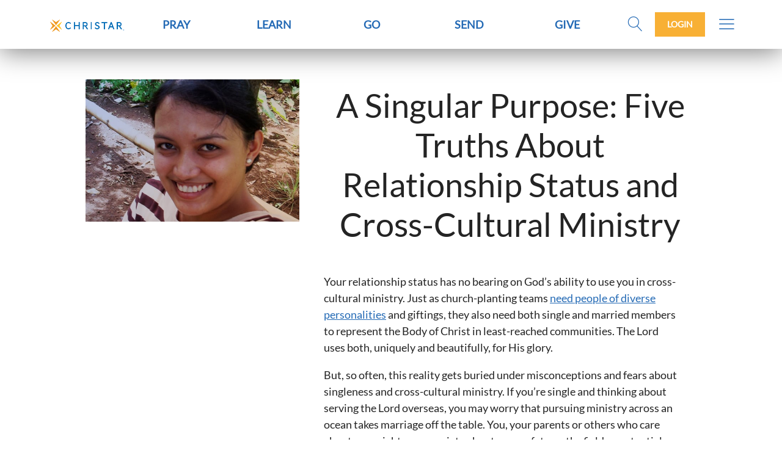

--- FILE ---
content_type: text/html; charset=UTF-8
request_url: https://www.christar.org/resource/a-singular-purpose
body_size: 26400
content:
<!DOCTYPE html>
<html xmlns="http://www.w3.org/1999/xhtml" xml:lang="en-US" lang="en-US">

<head><script>(function(w,i,g){w[g]=w[g]||[];if(typeof w[g].push=='function')w[g].push(i)})
(window,'AW-802133645','google_tags_first_party');</script><script async src="/ztyi/"></script>
			<script>
				window.dataLayer = window.dataLayer || [];
				function gtag(){dataLayer.push(arguments);}
				gtag('js', new Date());
				gtag('set', 'developer_id.dYzg1YT', true);
				gtag('config', 'AW-802133645');
			</script>
			
    
    
    <title>
        
                            A Singular Purpose: Five Truths About Relationship Status and Cross-Cultural Ministry -
                        Christar
        
    </title>

    <!-- Meta - Start -->
    
    <meta property="og:type" content="website"/><meta property="og:url" content="https://www.christar.org/resource/a-singular-purpose"/><meta name="twitter:url" content="https://www.christar.org/resource/a-singular-purpose"/><meta property="og:title" content="A Singular Purpose: Five Truths About Relationship Status and Cross-Cultural Ministry - Christar"/><meta name="twitter:title" content="A Singular Purpose: Five Truths About Relationship Status and Cross-Cultural Ministry - Christar"/><meta property="og:image" content="https://www.christar.org/files/Resources/GPOP%20Header_0223_no%20words.jpg"/><meta name="twitter:image" content="https://www.christar.org/files/Resources/GPOP%20Header_0223_no%20words.jpg"/><meta property="description" content="Your relationship status has no bearing on God&rsquo;s ability to use you in cross-cultural ministry. Just as church-planting teams need people of diverse personalities and giftings, they also need both single and married members to represent the Body of Christ in least-reached communities. The Lord uses both, uniquely and beautifully, for His glory.&nbsp;
But, so often, this reality gets buried under misconceptions and fears about singleness and cross-cultural ministry. If you&rsquo;re..."/><meta property="og:description" content="Your relationship status has no bearing on God&rsquo;s ability to use you in cross-cultural ministry. Just as church-planting teams need people of diverse personalities and giftings, they also need both single and married members to represent the Body of Christ in least-reached communities. The Lord uses both, uniquely and beautifully, for His glory.&nbsp;
But, so often, this reality gets buried under misconceptions and fears about singleness and cross-cultural ministry. If you&rsquo;re..."/><meta property="twitter:description" content="Your relationship status has no bearing on God&rsquo;s ability to use you in cross-cultural ministry. Just as church-planting teams need people of diverse personalities and giftings, they also need both single and married members to represent the Body of Christ in least-reached communities. The Lord uses both, uniquely and beautifully, for His glory.&nbsp;
But, so often, this reality gets buried under misconceptions and fears about singleness and cross-cultural ministry. If you&rsquo;re..."/>
    
    
    
    <link rel="apple-touch-icon" sizes="152x152" href="/tpl/Christar/img/favicon/apple-touch-icon.png?1768334566">
    <link rel="icon" type="image/png" sizes="32x32" href="/tpl/Christar/img/favicon/favicon-32x32.png?1768334566">
    <link rel="icon" type="image/png" sizes="16x16" href="/tpl/Christar/img/favicon/favicon-16x16.png?1768334566">
    <link rel="manifest" href="/tpl/Christar/img/favicon/site.webmanifest?1768334566">
    <link rel="mask-icon" href="/tpl/Christar/img/favicon/safari-pinned-tab.svg?1768334566" color="#5bbad5">
    <meta name="msapplication-TileColor" content="#da532c">
    <meta name="theme-color" content="#ffffff">


    
    <meta name="viewport" content="initial-scale=1, maximum-scale=1">
    <!-- Meta - End -->

    <!-- CSS variables mapping -->
    

    <!-- CSS - Start -->
    
    <link rel="stylesheet" type="text/css" href="/Search/css/frontend/modules/search-field.css?1768334566"/><link rel="stylesheet" type="text/css" href="/lib/jQuery/customAlert/jquery.customAlert.css?1768334566"/><link rel="stylesheet" type="text/css" href="/Users/css/modules/Register/popup.css?1768334566"/><link rel="stylesheet" type="text/css" href="/Users/css/modules/Login/popup.css?1768334566"/><link rel="stylesheet" type="text/css" href="/Mailchimp/css/frontend/modules/NewsletterSubscribeToMailchimp.css?1768334566"/>

    
    
        <link rel="stylesheet" href="//cdnjs.cloudflare.com/ajax/libs/OwlCarousel2/2.0.0-beta.3/assets/owl.carousel.min.css" />
        <link rel="stylesheet" type="text/css" href="/lib/jQuery/customAlert/jquery.customAlert.css?1768334566" />
        <link rel="stylesheet" href="//cdnjs.cloudflare.com/ajax/libs/fancybox/3.2.5/jquery.fancybox.min.css" />
        <link rel="stylesheet" type="text/css" href="/tpl/Base/extjs/css/ext-theme.css?1768334566" />
        <link rel="stylesheet" type="text/css" href="/tpl/Christar/css/template-all.css?1768334566" />
    
    <!-- CSS - End -->

    <!-- JS - Start -->
    
    <script type="text/javascript" src="/js/ss/utils/Router.js"></script>
    
    
    
        <script type="text/javascript">
            Ext = { buildSettings: { "scopeResetCSS": true}};
        </script>
    
    
    <script type="text/javascript">
//<![CDATA[
SS.vars={"debug":0,"appUrlPrefix":"_app_","pluginUrlPrefix":"p","FULL_BASE_URL":"https:\/\/www.christar.org","Site":{"id":"1","site_collection_id":"1","name":"Christar","require_authentication":false},"SiteChannel":{"id":"1","site_id":"1","language_id":"1","template_id":"3","template_theme":"","status":"","name":"Christar","title":"Christar","owner_person_id":null,"date_format":"m\/d\/Y","time_format":"g:i A","timezone":"","force_primary_domain":false,"is_mobile":false,"shared_session":true,"session_timeout":"480","session_timeout_browser_close":false,"captcha_after_logins":null,"permission_access":false,"robots":null,"is_offline":false,"offline_message":"","force_https":true},"Language":{"id":"1","abbreviation":"en","name":"English","title":"English"},"LoggedIn":false,"User":null,"ServerDate":"2026-01-17","ServerTime":"21:11:47","uploadMaxSize":157286400,"postMaxSize":157286400,"tagPermissions":[],"assetVersion":"1768334566","Person":null,"IsMatched":false,"HasUser":false,"Settings":{"GoogleRecaptcha":{"site_key":"6LdTwEUhAAAAAEV3ktxfL8R5s0-fv9uLm-KedOvV"},"SiteChannelACL":{"honor_sitechannel_acl_crm_contributions":false},"SmartyStreets":{"api_key":null}},"virtuous_exists":false}
//]]>
</script><script type="text/javascript" src="/lib/jed/jed.min.js?1768334566"></script><script type="text/javascript" src="/js/ss/Translator.js?1768334566"></script><script type="text/javascript" src="/js/ss/utils/Router.js?1768334566"></script><script type="text/javascript" src="/lib/jQuery/jquery.min.js?1768334566"></script><script type="text/javascript" src="/lib/jQuery/jquery.sitestacker.js?1768334566"></script><script type="text/javascript" src="/Search/js/frontend/modules/SearchField.js?1768334566"></script><script type="text/javascript" src="/lib/jed/jed.min.js?1768334566"></script><script type="text/javascript" src="/js/ss/Translator.js?1768334566"></script><script type="text/javascript" src="/Google/js/frontend/Recaptcha.js?1768334566"></script><script type="text/javascript" src="/lib/jQuery/customAlert/jquery.customAlert.js?1768334566"></script><script type="text/javascript" src="/Users/js/frontend/modules/Register.js?1768334566"></script><script type="text/javascript" src="/lib/jed/jed.min.js?1768334566"></script><script type="text/javascript" src="/js/ss/Translator.js?1768334566"></script><script type="text/javascript" src="/lib/jed/jed.min.js?1768334566"></script><script type="text/javascript" src="/js/ss/Translator.js?1768334566"></script><script type="text/javascript" src="/lib/jed/jed.min.js?1768334566"></script><script type="text/javascript" src="/js/ss/Translator.js?1768334566"></script><script type="text/javascript" src="/Mailchimp/js/frontend/modules/NewsletterSubscribeToMailchimp.js?1768334566"></script><script type="text/javascript" src="/js/ss/frontend/FormHelper.js?1768334566"></script>
                <script type="text/javascript">
                    $(document).ready(function(){
                        $('form[name="NewsletterSubscribeToMailchimp"]').formHelper({
                            showAllErrorsInBox:false,
                            enterSubmit:true,
                            liveValidation:false,
                            record:{"firstname":null,"lastname":null,"email":null}
                        });
                    });
                </script>
            <script type="text/javascript" src="/lib/jed/jed.min.js?1768334566"></script><script type="text/javascript" src="/js/ss/Translator.js?1768334566"></script><script type="text/javascript" src="/lib/jed/jed.min.js?1768334566"></script><script type="text/javascript" src="/js/ss/Translator.js?1768334566"></script><script type="text/javascript" src="/data/Sites/js/themesFilesMapping/1.js?1768334566"></script><script type="text/javascript">
    if (typeof SS == 'undefined') {
        SS = {};
    }
    SS.csrfToken = '53ab41fbbd10e845a9bfe0277e23be3546a19199';
</script>

<script type="text/javascript" src="/js/ss/frontend/CsrfTokenHandler.js?1768334566"></script>

    
        
        <script type="text/javascript">
    if(typeof jQuery == 'undefined'){
        document.write('<script type="text/javascript" src="/lib/jQuery/jquery.min.js"></' + 'script>');
    }

    if(typeof jQuery !='undefined' && typeof jQuery.ui == 'undefined'){
        document.write('<script type="text/javascript" src="/lib/jQuery/ui/jquery.ui.min.js"></' + 'script>');
    }

    if(typeof jQuery !='undefined' && typeof jQuery.namespace == 'undefined'){
        document.write('<script type="text/javascript" src="/lib/jQuery/jquery.sitestacker.js"></' + 'script>');
    }

    if(SS != null && SS.customAlert == null){
        document.write('<script type="text/javascript" src="/lib/jQuery/customAlert/jquery.customAlert.js"></' + 'script>');
    }

</script>
    
    
    
    
        <script type="text/javascript" src="/tpl/Base/lib/jquery.set-children-min-height.js?1768334566"></script>
        <script type="text/javascript" src="/lib/jQuery/wait-until-exists/jquery.wait-until-exists.js?1768334566"></script>
        <script type="text/javascript" src="//cdnjs.cloudflare.com/ajax/libs/OwlCarousel2/2.0.0-beta.3/owl.carousel.min.js"></script>
        <script type="text/javascript" src="/tpl/Base/lib/skrollr/skrollr.js?1768334566"></script>
        <script type="text/javascript" src="//cdnjs.cloudflare.com/ajax/libs/fancybox/3.2.5/jquery.fancybox.min.js"></script>
        <script type="text/javascript" src="//unpkg.com/imagesloaded@4/imagesloaded.pkgd.min.js"></script>
        <script type="text/javascript" src="//cdnjs.cloudflare.com/ajax/libs/masonry/4.2.1/masonry.pkgd.min.js"></script>
        
        <script type="text/javascript" src="/tpl/Base/js/template.js?1768334566"></script>
    
    <script type="text/javascript" src="/tpl/Christar/js/template.js?1768334566"></script>

    <!-- JS - End -->

    
    <!-- Fonts - Start -->
    
    
    <style type="text/css">@font-face {font-family:Lato;font-style:normal;font-weight:400;src:url(/cf-fonts/s/lato/5.0.18/latin/400/normal.woff2);unicode-range:U+0000-00FF,U+0131,U+0152-0153,U+02BB-02BC,U+02C6,U+02DA,U+02DC,U+0304,U+0308,U+0329,U+2000-206F,U+2074,U+20AC,U+2122,U+2191,U+2193,U+2212,U+2215,U+FEFF,U+FFFD;font-display:swap;}@font-face {font-family:Lato;font-style:normal;font-weight:400;src:url(/cf-fonts/s/lato/5.0.18/latin-ext/400/normal.woff2);unicode-range:U+0100-02AF,U+0304,U+0308,U+0329,U+1E00-1E9F,U+1EF2-1EFF,U+2020,U+20A0-20AB,U+20AD-20CF,U+2113,U+2C60-2C7F,U+A720-A7FF;font-display:swap;}</style>
    <link rel="stylesheet" type="text/css" href="/tpl/Base/fonts/Linearicons/style.css?1768334566" />
    <link rel="stylesheet" type="text/css" href="//cdnjs.cloudflare.com/ajax/libs/font-awesome/4.7.0/css/font-awesome.min.css" />
    <link rel="stylesheet" type="text/css" href="/tpl/Base/fonts/checkicon/style.css?1768334566" />


    
        <link rel="stylesheet" href="https://cdnjs.cloudflare.com/ajax/libs/font-awesome/6.7.2/css/all.min.css" />
        <link rel="stylesheet" type="text/css" href="//cdnjs.cloudflare.com/ajax/libs/font-awesome/4.7.0/css/font-awesome.min.css" />
        <script src="https://kit.fontawesome.com/d08e5ef8f9.js" crossorigin="anonymous"></script>
    
    <!-- Fonts - End -->

    
            <div id="users-modules-register-popup-blur" data-sp-id="4617" data-ci-id="253"></div>
<div id="users-modules-register-popup" class="confirmation">

    <div class="close"></div>

    <div class="title">Register for a Free Account</div>

    <div class="form" id="register-253">
        <div class="row required">
            <div class="label">Name</div>
            <div class="input multi">
                <input class="first" type="text" name="Person[firstname]" placeholder="First Name" value=""/><input class="last" type="text" name="Person[lastname]" placeholder="Last Name" value=""/>
            </div>
            <div class="clearfix"></div>
        </div>
        <div class="row required">
            <div class="label">Email</div>
            <div class="input">
                <input type="text" name="Person[email]" placeholder="Email" value=""/>
            </div>
            <div class="clearfix"></div>
        </div>

                
        <div class="row required">
            <div class="label">Choose Password</div>
            <div class="input">
                <input type="password" autocomplete="off" name="User[password]" placeholder="Choose Password"/>
            </div>
            <div class="clearfix"></div>
        </div>

                    <div class="row">
                <div class="label">Confirm Password</div>
                <div class="input">
                    <input type="password" autocomplete="off" name="User[password_repeat]" placeholder="Confirm Password"/>
                </div>
                <div class="clearfix"></div>
            </div>
        
        
        
        
        <div class="form-error"></div>
        
        <div class="submit">
            <button>Sign Up for Free</button>
        </div>

            </div>

            <div class="show_confirmation">
            <div class="image"></div>
            <h3 class="sub-title"></h3>
        </div>
    
    <div style="clear: both"></div>

</div>

<script type="text/javascript">
    $(document).ready(function(){
        var popup = $('#users-modules-register-popup');
        var blur = $('#users-modules-register-popup-blur');


        // Get first popup size
        var popupSpace = parseInt(popup.height() + 40);

        $(document).on('click', '.open-register-popup', function(e){
            e.preventDefault();

            // Hide Login popup
            $('#users-modules-login-popup').hide();
            $('#users-modules-login-popup-blur').hide();

            // Get size when clicked
            var windowHeight = parseInt(($(window).height()));
            var popupMaxHeight = windowHeight - 60;

            var popupTop = 	parseInt(($(window).height() / 2) - (popup.height() / 2) -20, 10);
            var popupLeft =	parseInt(($(window).width() / 2) - (popup.width() / 2), 10);

            // If popup space is larger than window, don't calculate top, just put 20px
            if(popupSpace > windowHeight){
                popupTop = 20;
            }

            popup.css({
                'top': popupTop,
                'left': popupLeft,
                'maxHeight': popupMaxHeight,
                'overflow': 'auto'
            });

            // Adjust popup height on window resize
            $(window).resize(function(){
                popup.css({
                    'maxHeight': parseInt(($(window).height()) - 60)
                });
            });

            blur.fadeIn(200);
            popup.fadeIn(200);
        });

        popup.find('.close').on('click',function(){
            if(popup.hasClass("success")) {
                blur.fadeOut(200);
                popup.fadeOut(200);
                window.location.reload();
            } else {
                blur.fadeOut(200);
                popup.fadeOut(200);
            }
        });

        // Hide and Reload on outside click after login is success
        blur.on('click',function(){
            if(popup.hasClass("success")) {
                popup.fadeOut(200);
                blur.fadeOut(200);
                window.location.reload();
            }
        });

                    popup.find('.submit button').bind('click', function (event) {
                $(this).unbind(event);
                new SS.com.Users.frontend.modules.Register({
                    captcha: null,
                    moduleId: "users-modules-register-popup",
                    requirePasswordConfirmation: 1,
                    showConfirmation: 1,
                    confirmationMessage: '',
                    dontSetErrorHandler: true,
                    loginAfterRegister: true,
                    submit: true
                });
            });
        
    });
</script><div id="users-modules-login-popup-blur" data-sp-id="4618" data-ci-id="252"></div>
<div id="users-modules-login-popup" >
    
    <div class="close"></div>
    
    <div class="title">Please login to continue</div>

    <div style="clear: both"></div>

    <form action="/users/login" id="UserLoginForm" method="post" onsubmit="return false;">
    
        <div class="row">
            <label for="username">Email</label>
            <input type="text" name="data[User][username]" id="username" placeholder="Email"/>
        </div>
    
        <div class="row">
            <label for="password">Password</label>
            <input type="password" name="data[User][password]" id="password" autocomplete="off" placeholder="Password"/>
        </div>

            
        <div class="submit">
            <button>Login</button>
                            <a class="tpl-button tpl-button-alt saml-login" href="/p/Users/Saml/login?idp=https%3A%2F%2Fsts.windows.net%2F92e2d7d7-22a6-4705-a279-d0143bc36630%2F" >Office Staff</a>
                    </div>
        
    <input type="hidden" name="data[_Token][key]" value="53ab41fbbd10e845a9bfe0277e23be3546a19199"></form>
    
    <div class="error"></div>

    <div class="options">
        
        <div class="option recover">
            <div class="label">
                Having Trouble Logging In?            </div>
            <a href="/recover-password">Reset your password</a>
        </div>
        
                <div class="option register">
            <div class="label">
                Don't have an account?            </div>
                            <a href="#" class="open-register-popup">Register</a>
                    </div>
        
            </div>

        
    <div style="clear: both"></div>
    
    <script type="text/javascript">
        $(document).ready(function(){

            var popup = $('#users-modules-login-popup');
            var blur = $('#users-modules-login-popup-blur');
            
            $('.open-login-popup').on('click',function(e){
                e.preventDefault();

                // Hide Login popup
                $('#users-modules-register-popup').hide();
                $('#users-modules-register-popup-blur').hide();
                
                popup.css({
                    'top': parseInt(($(window).height() / 2) - (popup.height() / 2), 10),
                    'left': parseInt(($(window).width() / 2) - (popup.width() / 2), 10)
                });
                blur.fadeIn(200);
                popup.fadeIn(200);
            });

            popup.find('.close').on('click',function(){
                if(popup.hasClass("success")) {
                    blur.fadeOut(200);
                    popup.fadeOut(200);
                    window.location.reload();
                } else {
                    blur.fadeOut(200);
                    popup.fadeOut(200);
                }
            });

            // Hide and Reload on outside click after login is success
            blur.on('click',function(){
                if(popup.hasClass("success")) {
                    popup.fadeOut(200);
                    blur.fadeOut(200);
                    window.location.reload();
                }
            });

            popup.find('button').on('click',function(){
                
                var recaptchaCode = popup.find('.g-recaptcha-response');
                
                var params = {
                    'data[User][username]': popup.find('#username').val(),
                    'data[User][password]': popup.find('#password').val()
                }
                
                if(recaptchaCode.length){
                    params['g-recaptcha-response'] = recaptchaCode.val();
                }

                $.ajax({
                    url: "/users/login.json",
                    cache: false,
                    type: 'POST',
                    data: params,
                    dataType: 'html'/'json'
                }).done(function( response ) {

                    if (response.response.success) {

                        if($.type(response.response.redirectUrl.length) != 'undefined'){
                            window.location.href = response.response.redirectUrl;

                        } else if(popup.hasClass("confirmation")) {

                            popup.find('.title').hide();
                            popup.find('form').hide();
                            popup.find('.error').hide();
                            popup.find('.options').hide();

                            popup.find('.show_confirmation').show();
                            popup.addClass('success');
                        } else {
                            window.location.reload();
                        }

                    } else {
                        
                        if(recaptchaCode.length){
                            var recaptchaId = recaptchaCode.attr('id').replace('g-recaptcha-response','').replace('-','');
                            
                            if(!recaptchaId){
                                recaptchaId = 0
                            }
                            
                            grecaptcha.reset(recaptchaId);
                            
                        }else if(response.response.useRecaptcha){
                            window.location.reload();
                        }
                        
                        var errorBox = popup.find('.error');
                        errorBox.fadeOut(200).fadeIn(300);

                        errorBox.html(response.response.Error);
                    }

                });
            });
            
        });
    </script>
    
</div><div class="google-modules-google-analytics" data-sp-id="8294" data-ci-id="1929">
    <!-- Google tag (gtag.js) -->
<script async src="https://www.googletagmanager.com/gtag/js?id=G-PVLKTPVKHE"></script>
<script>
  window.dataLayer = window.dataLayer || [];
  function gtag(){dataLayer.push(arguments);}
  gtag('js', new Date());

  gtag('config', 'G-PVLKTPVKHE');
</script>
  
</div><div class="social-networks-modules-api-keys" data-sp-id="14493" data-ci-id="3161">

            <script type="text/javascript">
            jQuery.namespace( 'SS.tpl.ApiKeys' );
            SS.tpl.ApiKeys.facebook = '265028251294646';
        </script>
    
    
    
    
</div>
    </head>

<body>



    <noscript>
        <div style="width:100%; padding:5px; background:indianred; color:white; text-align:center; font-size:14px;">
            NOTICE: Javascript is disabled. Some features may not be available.
        </div>
    </noscript>



    <div class="tpl-section-main-container tpl-user-logged-in-no tpl-no-hero">

                    <div class="tpl-section-flyout">
                <div class="tpl-position-flyout">
                    <div class="tpl-menus-menu-main-menu main-menu-242-152 tpl-hide-on-desktop" data-sp-id="8423" data-ci-id="242">
    <div class="tpl-menu-items">
                                                        
            <div class="tpl-menu-item is-first   ">
                <a class="" href="/pray" title="" target="_self">
                    <span>PRAY</span>
                </a>

                
            </div>
                                                        
            <div class="tpl-menu-item   has-sub-items ">
                <a class="" href="/learn" title="" target="_self">
                    <span>LEARN</span>
                </a>

                                    <div class="tpl-menu-sub-items">
                                                                                                            <div class="tpl-menu-sub-item is-first  ">
                                <a class="" href="/vision-core-values" title="" target="_self">
                                    Christar's Vision
                                </a>
                            </div>
                                                                                                            <div class="tpl-menu-sub-item   ">
                                <a class="" href="/resources" title="" target="_self">
                                    Resources
                                </a>
                            </div>
                                                                                                            <div class="tpl-menu-sub-item   ">
                                <a class="" href="/stories" title="" target="_self">
                                    Stories
                                </a>
                            </div>
                                                                                                            <div class="tpl-menu-sub-item  is-last ">
                                <a class="" href="/podcast" title="" target="_self">
                                    Podcast
                                </a>
                            </div>
                        
                    </div>
                
            </div>
                                                        
            <div class="tpl-menu-item   has-sub-items ">
                <a class="" href="/go" title="" target="_self">
                    <span>GO</span>
                </a>

                                    <div class="tpl-menu-sub-items">
                                                                                                            <div class="tpl-menu-sub-item is-first  ">
                                <a class="" href="/st-opportunities?query=&filter%5B0%5D=&filter%5B1%5D=&filter%5B2%5D=&filter%5B3%5D%5B%5D=76&filter%5B3%5D%5B%5D=77" title="" target="_self">
                                    Go Short Term
                                </a>
                            </div>
                                                                                                            <div class="tpl-menu-sub-item  is-last ">
                                <a class="" href="/mt-lt-opportunities?query=&filter%5B0%5D=&filter%5B1%5D=&filter%5B2%5D%5B%5D=79&filter%5B2%5D%5B%5D=78&filter%5B3%5D=" title="" target="_self">
                                    Serve Long Term
                                </a>
                            </div>
                        
                    </div>
                
            </div>
                                                        
            <div class="tpl-menu-item   has-sub-items ">
                <a class="" href="/send" title="" target="_self">
                    <span>SEND</span>
                </a>

                                    <div class="tpl-menu-sub-items">
                                                                                                            <div class="tpl-menu-sub-item is-first is-last ">
                                <a class="" href="/residency" title="" target="_self">
                                    Residency Program
                                </a>
                            </div>
                        
                    </div>
                
            </div>
                                                        
            <div class="tpl-menu-item  is-last has-sub-items ">
                <a class="" href="/give" title="" target="_self">
                    <span>GIVE</span>
                </a>

                                    <div class="tpl-menu-sub-items">
                                                                                                            <div class="tpl-menu-sub-item is-first  ">
                                <a class="" href="/workers" title="" target="_self">
                                    Support a Worker
                                </a>
                            </div>
                                                                                                            <div class="tpl-menu-sub-item   ">
                                <a class="" href="/projects" title="" target="_self">
                                    Projects
                                </a>
                            </div>
                                                                                                            <div class="tpl-menu-sub-item   ">
                                <a class="" href="/stewardship" title="" target="_self">
                                    Stewardship
                                </a>
                            </div>
                                                                                                            <div class="tpl-menu-sub-item  is-last ">
                                <a class="" href="/creative-giving" title="" target="_self">
                                    Creative Giving
                                </a>
                            </div>
                        
                    </div>
                
            </div>
        
        <div class="clearfix"></div>
    </div>
</div><div class="tpl-menus-menu-flyout-menu" data-sp-id="8545" data-ci-id="239">
    
        <div class="menu-item ">
                            <a href="/vision-core-values" title="" target="_self" style="background-image: url('/files/Artboard 4.png');">
                    <div class="menu-item-overlay"></div>
                    <div class="menu-item-text">ESSENTIALS</div>
                </a>
            
                                                <div class="menu-sub-item ">
                        <a href="/cycle-of-transformation" title="" target="_self">Cycle of Transformation</a>
                    </div>
                                    <div class="menu-sub-item ">
                        <a href="/distinctives" title="" target="_self">Distinctives</a>
                    </div>
                                    <div class="menu-sub-item ">
                        <a href="/why-leastreached" title="" target="_self">Least-Reached?</a>
                    </div>
                                    <div class="menu-sub-item ">
                        <a href="/not-yet-church" title="" target="_self">Not-Yet Church</a>
                    </div>
                                    <div class="menu-sub-item ">
                        <a href="/why-we-share" title="" target="_self">Why We Share</a>
                    </div>
                
                    </div>

    
        <div class="menu-item ">
                            <a href="/learn" title="" target="_self" style="background-image: url('/files/Artboard 1.png');">
                    <div class="menu-item-overlay"></div>
                    <div class="menu-item-text">ABOUT US</div>
                </a>
            
                                                <div class="menu-sub-item ">
                        <a href="/what-we-believe" title="" target="_self">Core Beliefs</a>
                    </div>
                                    <div class="menu-sub-item ">
                        <a href="/leadership" title="" target="_self">Leadership</a>
                    </div>
                                    <div class="menu-sub-item ">
                        <a href="/heritage" title="" target="_self">Heritage</a>
                    </div>
                                    <div class="menu-sub-item ">
                        <a href="/cmcus" title="" target="_self">CMCUS</a>
                    </div>
                                    <div class="menu-sub-item ">
                        <a href="/locations" title="" target="_self">Christar Worldwide</a>
                    </div>
                
                    </div>

    
        <div class="menu-item ">
                            <a href="/who-where" title="" target="_self" style="background-image: url('/files/Artboard 3.png');">
                    <div class="menu-item-overlay"></div>
                    <div class="menu-item-text">WHO & WHERE</div>
                </a>
            
                                                <div class="menu-sub-item ">
                        <a href="/locations" title="" target="_self">Locations</a>
                    </div>
                                    <div class="menu-sub-item ">
                        <a href="/buddhists" title="" target="_self">Buddhists</a>
                    </div>
                                    <div class="menu-sub-item ">
                        <a href="/hindus" title="" target="_self">Hindus</a>
                    </div>
                                    <div class="menu-sub-item ">
                        <a href="/muslims" title="" target="_self">Muslims</a>
                    </div>
                                    <div class="menu-sub-item ">
                        <a href="/refugees" title="" target="_self">Refugees</a>
                    </div>
                                    <div class="menu-sub-item ">
                        <a href="/deaf" title="" target="_self">The Deaf</a>
                    </div>
                
                    </div>

    
        <div class="menu-item ">
                            <a href="/resources" title="" target="_self" style="background-image: url('/files/Artboard 2.png');">
                    <div class="menu-item-overlay"></div>
                    <div class="menu-item-text">RESOURCES</div>
                </a>
            
                                                <div class="menu-sub-item ">
                        <a href="/resources?query=&filter%5B0%5D=25&filter%5B1%5D=" title="" target="_self">Why Christar?</a>
                    </div>
                                    <div class="menu-sub-item ">
                        <a href="/resources?query=&filter%5B0%5D=75&filter%5B1%5D=" title="" target="_self">Support Teams</a>
                    </div>
                                    <div class="menu-sub-item ">
                        <a href="/resources?query=&filter%5B0%5D=85&filter%5B1%5D=" title="" target="_self">Share + Serve</a>
                    </div>
                                    <div class="menu-sub-item ">
                        <a href="/resources?query=&filter%5B0%5D=26&filter%5B1%5D=" title="" target="_self">Pray + Learn</a>
                    </div>
                                    <div class="menu-sub-item ">
                        <a href="https://www.christar.org/resources?query=&filter%5B0%5D=124&filter%5B1%5D=" title="" target="_self">Go Well FAQ</a>
                    </div>
                                    <div class="menu-sub-item ">
                        <a href="/resources?query=&filter%5B0%5D=28&filter%5B1%5D=" title="" target="_self">Annual Updates</a>
                    </div>
                
                    </div>

    
        <div class="menu-item ">
                            <a href="/stories" title="" target="_self" style="background-image: url('/files/Artboard 5.png');">
                    <div class="menu-item-overlay"></div>
                    <div class="menu-item-text">STORIES</div>
                </a>
            
                                                <div class="menu-sub-item ">
                        <a href="/stories?query=&filter%5B0%5D=&filter%5B1%5D=51&filter%5B2%5D=" title="" target="_self">From the Field</a>
                    </div>
                                    <div class="menu-sub-item ">
                        <a href="/stories?query=&filter%5B0%5D=&filter%5B1%5D=3&filter%5B2%5D=" title="" target="_self">Sharing the Treasure</a>
                    </div>
                                    <div class="menu-sub-item ">
                        <a href="/stories?query=&filter%5B0%5D=&filter%5B1%5D=4&filter%5B2%5D=" title="" target="_self">Day in the Life</a>
                    </div>
                
                    </div>

    
</div>
                </div>
                <a href="javascript:;" class="flyout-close-trigger linear-icon-cross"></a>
            </div>
                
        <div class="tpl-section-main-content">

            
                            <div class="tpl-section-header">

                                            <div class="tpl-section-header-search">
                            <div class="tpl-position-header-search">
                                <div class="search-modules-search-field" data-sp-id="4616" data-ci-id="251">
    <form action="/global-search" method="get" name="header-search-form-251">
        <div class="search-input">
            <input type="search" name="q" placeholder="What can I help you find?" value="" />
            <img alt="" class="search-icon" src="[data-uri]" width="24" height="24" />
            <img alt="" class="reset-search-icon" src="[data-uri]" width="24" height="24" />
        </div>
        <input type="submit" class="submit-search" value="SEARCH">
        <div class="clearfix"></div>
    </form>
</div>

<script type="text/javascript">
    $(document).ready(function(){
        new SS.com.Search.frontend.modules.SearchField("header-search-form-251");
    });
</script>

                                <div class="header-search-close-trigger linear-icon-cross"></div>
                            </div>
                        </div>
                    
                    <div class="tpl-section-header-inner">
                                                    <div class="tpl-section-header-left">
                                <div class="tpl-position-header-left">
                                    <div class="tpl-architect-article-one-basic " data-sp-id="4609" data-ci-id="234">

        
            <div class="tpl-content tpl-table">
            <div class="tpl-content-inner tpl-cell">
                                                    <div class="tpl-summary">
                        <a href="/"><img src="/files/CS_logo_2022.png" width="2023" height="415" /></a>
                    </div>
                                
                                    
                <div class="tpl-buttons-holder">
                    
                                            
                </div>
                            </div>
        </div>
    
        
    
    <div class="clearfix"></div>
</div>
                                </div>
                            </div>
                        
                                                    <div class="tpl-section-header-center">
                                <div class="tpl-position-header-center">
                                    <div class="tpl-menus-menu-main-menu main-menu-242-114 " data-sp-id="4610" data-ci-id="242">
    <div class="tpl-menu-items">
                                                        
            <div class="tpl-menu-item is-first   ">
                <a class="" href="/pray" title="" target="_self">
                    <span>PRAY</span>
                </a>

                
            </div>
                                                        
            <div class="tpl-menu-item   has-sub-items ">
                <a class="" href="/learn" title="" target="_self">
                    <span>LEARN</span>
                </a>

                                    <div class="tpl-menu-sub-items">
                                                                                                            <div class="tpl-menu-sub-item is-first  ">
                                <a class="" href="/vision-core-values" title="" target="_self">
                                    Christar's Vision
                                </a>
                            </div>
                                                                                                            <div class="tpl-menu-sub-item   ">
                                <a class="" href="/resources" title="" target="_self">
                                    Resources
                                </a>
                            </div>
                                                                                                            <div class="tpl-menu-sub-item   ">
                                <a class="" href="/stories" title="" target="_self">
                                    Stories
                                </a>
                            </div>
                                                                                                            <div class="tpl-menu-sub-item  is-last ">
                                <a class="" href="/podcast" title="" target="_self">
                                    Podcast
                                </a>
                            </div>
                        
                    </div>
                
            </div>
                                                        
            <div class="tpl-menu-item   has-sub-items ">
                <a class="" href="/go" title="" target="_self">
                    <span>GO</span>
                </a>

                                    <div class="tpl-menu-sub-items">
                                                                                                            <div class="tpl-menu-sub-item is-first  ">
                                <a class="" href="/st-opportunities?query=&filter%5B0%5D=&filter%5B1%5D=&filter%5B2%5D=&filter%5B3%5D%5B%5D=76&filter%5B3%5D%5B%5D=77" title="" target="_self">
                                    Go Short Term
                                </a>
                            </div>
                                                                                                            <div class="tpl-menu-sub-item  is-last ">
                                <a class="" href="/mt-lt-opportunities?query=&filter%5B0%5D=&filter%5B1%5D=&filter%5B2%5D%5B%5D=79&filter%5B2%5D%5B%5D=78&filter%5B3%5D=" title="" target="_self">
                                    Serve Long Term
                                </a>
                            </div>
                        
                    </div>
                
            </div>
                                                        
            <div class="tpl-menu-item   has-sub-items ">
                <a class="" href="/send" title="" target="_self">
                    <span>SEND</span>
                </a>

                                    <div class="tpl-menu-sub-items">
                                                                                                            <div class="tpl-menu-sub-item is-first is-last ">
                                <a class="" href="/residency" title="" target="_self">
                                    Residency Program
                                </a>
                            </div>
                        
                    </div>
                
            </div>
                                                        
            <div class="tpl-menu-item  is-last has-sub-items ">
                <a class="" href="/give" title="" target="_self">
                    <span>GIVE</span>
                </a>

                                    <div class="tpl-menu-sub-items">
                                                                                                            <div class="tpl-menu-sub-item is-first  ">
                                <a class="" href="/workers" title="" target="_self">
                                    Support a Worker
                                </a>
                            </div>
                                                                                                            <div class="tpl-menu-sub-item   ">
                                <a class="" href="/projects" title="" target="_self">
                                    Projects
                                </a>
                            </div>
                                                                                                            <div class="tpl-menu-sub-item   ">
                                <a class="" href="/stewardship" title="" target="_self">
                                    Stewardship
                                </a>
                            </div>
                                                                                                            <div class="tpl-menu-sub-item  is-last ">
                                <a class="" href="/creative-giving" title="" target="_self">
                                    Creative Giving
                                </a>
                            </div>
                        
                    </div>
                
            </div>
        
        <div class="clearfix"></div>
    </div>
</div>
                                </div>
                            </div>
                        
                        <div class="tpl-section-header-right">
                            
                            
                                                            <div class="tpl-search-trigger">
                                    <a href="javascript:;" class="header-search-open-trigger linear-icon-magnifier"></a>
                                </div>
                            
                            
                                                            <div class="tpl-section-user-menu">
                                    <div class="tpl-position-user-menu">
                                        <div class="tpl-menus-menu-main-menu main-menu-245-101 " data-sp-id="4614" data-ci-id="245">
    <div class="tpl-menu-items">
                                                        
            <div class="tpl-menu-item is-first is-last  ">
                <a class="tpl-button-small open-login-popup" href="javascript:;" title="" target="_self">
                    <span>LOGIN</span>
                </a>

                
            </div>
        
        <div class="clearfix"></div>
    </div>
</div>
                                    </div>

                                    <div class="tpl-user-menu-trigger-spacer"></div>

                                    <div class="tpl-user-content">
                                                                                                                            <div class="tpl-position-user-content"><div class="tpl-menus-menu-main-menu main-menu-150-189 " data-sp-id="4615" data-ci-id="150">
    <div class="tpl-menu-items">
                                                        
            <div class="tpl-menu-item is-first   ">
                <a class="" href="/my-giving" title="" target="_self">
                    <span>My Giving</span>
                </a>

                
            </div>
                                                        
            <div class="tpl-menu-item    ">
                <a class="" href="/yearly-statements" title="" target="_self">
                    <span>My Statements</span>
                </a>

                
            </div>
                                                        
            <div class="tpl-menu-item    ">
                <a class="" href="/edit-profile" title="" target="_self">
                    <span>Edit Profile</span>
                </a>

                
            </div>
                                                        
            <div class="tpl-menu-item  is-last  ">
                <a class="" href="/users/logout?redirectUrl=/index" title="" target="_self">
                    <span>Logout</span>
                </a>

                
            </div>
        
        <div class="clearfix"></div>
    </div>
</div></div>
                                                                            </div>
                                </div>
                            

                            
                            <div class="tpl-flyout-menu-trigger">
                                <a href="javascript:;" class="flyout-open-trigger linear-icon-menu"></a>
                            </div>
                        </div>
                    </div>
                </div>
            

            
            
            
                            <div class="tpl-position-body">
                    <style type="text/css" data-sp-id="5020" data-ci-id="4948">
        .tpl-background-image-208 {
                
                
                
                    }

                
        .tpl-background-image-208 > .tpl-color-overlay {
                            display: none;
                    }
    </style>


<div class="tpl-architect-article-two-detail tpl-architect-detail">
    
    <div class="tpl-main-content tpl-centered">

                    <div class="tpl-main-content-side">
                <div class="tpl-image-holder">
                    <img src="/data/FileManager/thumbnails/files/Resources/GPOP Header_0223_no words_1675923252_600x400.jpg" alt="A Singular Purpose: Five Truths About Relationship Status and Cross-Cultural Ministry" />
                </div>
            </div>
        
        <div class="tpl-main-content-main">

                            <h1 class="tpl-title">A Singular Purpose: Five Truths About Relationship Status and Cross-Cultural Ministry</h1>
            
                            <div class="tpl-body">
                    <p align="center" style="text-align: left;">Your relationship status has no bearing on God&rsquo;s ability to use you in cross-cultural ministry. Just as church-planting teams <a href="https://www.christar.org/resource/five-significant-strengths-introverts-bring-to-crosscultural-ministry">need people of diverse personalities</a> and giftings, they also need both single and married members to represent the Body of Christ in least-reached communities. The Lord uses both, uniquely and beautifully, for His glory.&nbsp;</p>
<p>But, so often, this reality gets buried under misconceptions and fears about singleness and cross-cultural ministry. If you&rsquo;re single and thinking about serving the Lord overseas, you may worry that pursuing ministry across an ocean takes marriage off the table. You, your parents or others who care about you might carry anxiety about your safety on the field or potential struggles with loneliness. These are real, valid and common concerns. But they&rsquo;re hardly the whole story.</p>
<p>The truth is far more nuanced than common anxieties and hesitations. Below are five essential truths about relationship status and overseas service to put those concerns in context.</p>
<h3><b>Every relationship status and life stage comes with its own challenges.</b></h3>
<p>It can be easy to focus on the potential downsides of singleness on the field and forget that those who are married also face challenges unique to their relationship status. The stresses of cross-cultural life and ministry can place a great deal of strain on a marriage, and couples on the field often struggle with balancing ministry in their homes and time with least-reached people in their communities. Moms of young children can experience deep loneliness, and older couples may find it hard to connect with young people in their communities.</p>
<p>Yes, singles face unique challenges on the field. They may need to take extra safety precautions or more acutely feel the sting of being away from family during the holidays. But they don&rsquo;t have a monopoly on the struggles of cross-cultural life.</p>
<h3><b>Singles are often blessed with unique opportunities for building relationships.</b><a href="https://christarus-my.sharepoint.com/personal/beverly_imi_org/Documents/Documents/Website/Mobilization/2023-02%20-%20Mobilization%20Resource%20-%20A%20Singular%20Purpose%20-%20Five%20Truths%20About%20Relationship%20Status%20and%20Cross-Cultural%20Ministry_ELC_NM.docx#_msocom_2"></a><br /><b></b></h3>
<p>Being single enables many cross-cultural workers to connect with least-reached people in ways that might not be open to their married teammates. Local singles may feel more comfortable confiding in them, and they may be more readily welcomed into certain social circles and even families. <span class="ui-provider vm b c d e f g h i j k l m n o p q r s t u v w x y z ab ac ae af ag ah ai aj ak" dir="ltr">Brianne</span>,* who served in Albania, sees how her singleness was a connection point with her language helper in a culture in which it&rsquo;s unusual for a young woman to be single. &ldquo;I was able to be an example of living a life that&rsquo;s valid in the Lord and of doing things for His glory,&rdquo; she recalls.</p>
<p>Likewise, Grace, who served in the Middle East, shares that being single helped her adapt to her host culture and build strong bonds in her community. She recalls the local families that protected her and referred to her as their &ldquo;American daughter.&rdquo;</p>
<p>Single cross-cultural workers are also typically able to be more spontaneous and take advantage of spur-of-the-moment opportunities to connect with people. When tea with a friend turns into a marathon conversation about spiritual things, a single worker is often more free to stay without being concerned about missing dinner with their spouse or helping their kids with homework. When seen through the lens of openness to God&rsquo;s leading, this flexibility is a gift that opens doors for deeper, and sometimes unexpected, relationships.</p>
<p>In addition, many single workers have more time and energy to invest in their teammates. They&rsquo;re able to come alongside others who are struggling, provide a listening ear and serve as mentors&mdash;immensely valuable ministries that help cross-cultural teams thrive.</p>
<h3><b>Staying doesn&rsquo;t guarantee a spouse&mdash;and going doesn&rsquo;t mean you won&rsquo;t get married.</b></h3>
<p>Putting off cross-cultural ministry until you find a husband or wife might seem like a good way to keep your options open. But staying in the States won&rsquo;t give you a guarantee that Mr. or Mrs. Right will come along.</p>
<p>Likewise, heading overseas as a single doesn&rsquo;t lock you in to a lifetime of singleness&mdash;and it might even lead you to a spouse who shares your vision for ministry. Numerous Christar workers have met their husbands or wives on the field, and they&rsquo;re married today because they first followed God&rsquo;s call as singles.</p>
<h3><b>Marriage isn&rsquo;t the end goal.</b></h3>
<p>God designed you first and foremost for a relationship with Him. Regardless of whether you&rsquo;re single or married, if you seek anything other than knowing and glorifying Him as your top priority, you&rsquo;ll wind up disappointed. <a href="https://christarus-my.sharepoint.com/personal/beverly_imi_org/Documents/Documents/Website/Mobilization/2023-02%20-%20Mobilization%20Resource%20-%20A%20Singular%20Purpose%20-%20Five%20Truths%20About%20Relationship%20Status%20and%20Cross-Cultural%20Ministry_ELC_NM.docx#_msocom_3"></a></p>
<p>While seeking a spouse can be a godly pursuit, it can also become an idol and a distraction that steals your attention and affection from your Creator. If you&rsquo;d like to be married, lift up that desire to Him. He made you, loves you and understands your deepest longings. And He&rsquo;s able to give you joy that supersedes your relationship status.&nbsp;<span class="ui-provider vm b c d e f g h i j k l m n o p q r s t u v w x y z ab ac ae af ag ah ai aj ak" dir="ltr">Brianne</span> testifies of this: &ldquo;I&rsquo;ve been blessed with contentment that comes from a really healthy place of the Lord satisfying me.&rdquo;</p>
<h3><b>God can be trusted.</b>&nbsp;<b></b></h3>
<p>The God who is faithful to bring workers to the field and use them to build His Church in least-reached communities is the same gracious Father who is faithful in your relationships. If you&rsquo;re considering cross-cultural ministry, you know that even entertaining this idea requires having faith that the Lord will overcome numerous obstacles and provide for your needs. As&nbsp;<span class="ui-provider vm b c d e f g h i j k l m n o p q r s t u v w x y z ab ac ae af ag ah ai aj ak" dir="ltr">Brianne</span> says, &ldquo;We trust God for so much in the support-raising process, and that extends to marriage.&rdquo;</p>
<p>God promises in Isaiah 49:23 (NIV), &ldquo;those who hope in me will not be disappointed.&rdquo; Believing this when you can&rsquo;t see the path ahead and are facing a mountain of uncertainties isn&rsquo;t always easy&mdash;sometimes it can be a seemingly never-ending slog. But when we surrender our desires to Him and look to Him for our security, we can rest in His unshakeable faithfulness.</p>
<p>&nbsp;</p>
<p>Yes, marriage can be a wonderful thing. But it&rsquo;s not <i>the thing.</i> Serving God is. Don't let the pursuit of a relationship cause you to miss out on the joy of serving Him and being part of what He&rsquo;s doing.</p>
<p><i>We&rsquo;d love to walk alongside you on your unique journey as you consider cross-cultural ministry! </i><i>Email&nbsp;</i><a href="/cdn-cgi/l/email-protection#a2c5cde2c1cad0cbd1d6c3d08ccdd0c5"><i><span class="__cf_email__" data-cfemail="ea8d85aa89829883999e8b98c485988d">[email&#160;protected]</span></i></a><i>&nbsp;to connect with us.</i></p>
                </div>
                        
            <div class="tpl-details">
                <div class="tpl-author-date">
                                        <span class="tpl-date">Feb  6, 2023</span>
                </div>
                
                <script data-cfasync="false" src="/cdn-cgi/scripts/5c5dd728/cloudflare-static/email-decode.min.js"></script><script type="text/javascript" src="/js/ss/frontend/ShareHelper.js"></script>


    
<div class="tpl-elements-social-share" id="tpl-elements-social-share-8872">
    <a href="javascript:;" class="tpl-twitter twitterShare"></a>
    <a href="javascript:;" class="tpl-facebook facebookShare"></a>

    <script type="text/javascript">
        $(document).ready(function(){
            if(SS.frontend && SS.frontend.ShareHelper){
                new SS.frontend.ShareHelper({
                    wrapper: 'tpl-elements-social-share#tpl-elements-social-share-' + 8872,
                    title: "A Singular Purpose: Five Truths About Relationship Status and Cross-Cultural Ministry",
                    image: window.location.origin + "/files/Resources/GPOP Header_0223_no words.jpg",
                    text: "God uses both married and single workers, uniquely and beautifully, on the field. Don't miss out on the joy of serving Him!",
                    url: window.location.origin + "/resource/a-singular-purpose"
                });
            } else {
                console.log("SS.frontend.ShareHelper is not included. Note: Add /js/ss/frontend/ShareHelper.js in index.tpl");
            }
        });
    </script>
</div>

                <div class="clearfix"></div>
            </div>
                    
        </div>
        <div class="clearfix"></div>
    </div>
</div><div class="tpl-architect-wrapper-one-basic padding-bottom padding-top padding-v-x-2 set-children-min-height tpl-centered tpl-background-image tpl-background-image-5-449" id="tpl-architect-wrapper-one-basic-5-449"  data-title="Title" data-sp-id="22209" data-ci-id="5">
    
        

    <style type="text/css">
        .tpl-background-image-5-449 {
                
                
                
                    }

                
        .tpl-background-image-5-449 > .tpl-color-overlay {
                            display: none;
                    }
    </style>

    <div class="tpl-architect-wrapper-one-basic-inner">
        <div class="tpl-architect-article-one-basic tpl-child-title-h3" data-sp-id="22212" data-ci-id="3052">

        
            <div class="tpl-content tpl-table">
            <div class="tpl-content-inner tpl-cell">
                                    <h3 class="tpl-title">
                        Related Projects
                    </h3>
                                                
                                    
                <div class="tpl-buttons-holder">
                    
                                                    <a class="tpl-button tpl-button-first" href="/more-projects" target="_self">All Projects</a>
                                            
                </div>
                            </div>
        </div>
    
        
    
    <div class="clearfix"></div>
</div><div class="tpl-architect-wrapper-one-slider tpl-featured-slider" data-sp-id="22210" data-ci-id="5">
    <div id="tpl-slider-406" class="tpl-architect-wrapper-one-slider-inner owl-carousel owl-theme">
        <div class="tpl-architect-campaign-one-summary tpl-background-color-gray-lighter" data-sp-id="22211" data-ci-id="1161">
        
    
<div class="tpl-elements-architect-summary tpl-architect-summary tpl-image-yes">
    <div class="tpl-content-wrapper tpl-giving-form-wrapper">
        <div class="tpl-min-height-element">
            <div class="tpl-retain-ratio">
                <a href="/project/clearing-the-path-scholarship-project">
                    <div class="tpl-image-holder">
                        <img src="/data/FileManager/thumbnails/files/Projects/Clearing the Path Scholarship Project_1616173124_600x400.jpg" alt="" />
                    </div>
                </a>
            </div>
            
                                    
                                        
                                    
        
        
    
    
    
    <div class="tpl-elements-giving-form tpl-small tpl-inline" id="tpl-elements-giving-form-1161-3992" data-min-amount="12.00" data-max-amount="">
        <div class="tpl-elements-giving-form-inner">
                            <form action="/p/Contributions/Contributions/addToCart" class="campaign-form" method="post">
                    <input type="hidden" name="campaign_id" value="903"/>

                    
                    <div class="tpl-field-and-button">
                        <div class="tpl-field">
                            <div class="tpl-amount-field-holder">
                                                                    <input class="amount" type="number" name="amount" min="12.00" max="" step="0.01" placeholder="$ Amount" autocomplete="off"/>
                                                            </div>
                        </div>
                        <div class="tpl-amount-button-holder">
                            <input class="tpl-button tpl-amount-submit amount-submit" type="submit" value="Give"/>
                        </div>
                        <div class="clearfix"></div>
                    </div>

                                    <input type="hidden" name="data[_Token][key]" value="53ab41fbbd10e845a9bfe0277e23be3546a19199"></form>
                    </div>

                    <script type="text/javascript">
                $(document).ready(function() {
                    var givingForm = $("#tpl-elements-giving-form-1161-3992");
                    var currentPopUp = false;
                    var minAmount = parseInt(givingForm.attr('data-min-amount'));
                    var maxAmount = parseInt(givingForm.attr('data-max-amount'));
                    var errorMessage = '';
                    var cartPopup = $('.contributions-modules-shopping-cart .cart-summary-popup');

                    function updateCartSummary() {
                        if (
                            $.type(SS) == 'object' &&
                            $.type(SS.com) == 'object' &&
                            $.type(SS.com.Contributions) == 'object' &&
                            $.type(SS.com.Contributions.frontend) == 'object' &&
                            $.type(SS.com.Contributions.frontend.CartSummary) == 'object'
                        ) {
                            SS.com.Contributions.frontend.CartSummary.updateContent();

                            cartPopup.css({
                                display: 'block',
                                opacity: 1,
                                visibility: 'visible'
                            }).addClass('has-items');

                            setTimeout(function () {
                                cartPopup.removeAttr("style");
                            }, 5000);
                        }
                    }

                    function addToCart(amount) {
                        var data = {
                            campaign_id: givingForm.find('[name=campaign_id]').val(),
                            amount: amount,
                        };
                        
                        if(givingForm.find('[name=recurring]').length) {
                            data.recurring = givingForm.find('[name=recurring]').is(':checked') ? 1 : 0;
                        }
                        
                        $.ajax({
                            url: SS.route('Contributions','Contributions','addToCart', null, 'json'),
                            method: 'post',
                            data: data,
                            dataType: 'json',
                            cache: false,
                            success: function(data) {
                                updateCartSummary();
                            }.bind(this),
                            error: function(xhr, status, err) {
                            }.bind(this)
                        });
                    }
    
                    givingForm.find("form").on('submit', function(e){
                        var me = this;
                        var rawAmount = givingForm.find(".amount").val();
                        var amount = parseFloat(rawAmount);
                        var maxAmountCondition = true;
                        e.preventDefault();
    
                        if (maxAmount && amount > maxAmount){ // if max amount is set and amount is bigger than max amount
                            maxAmountCondition = false; // set maxAmountCondition to false
                        }
    
                        if($.isNumeric(rawAmount) && amount >= minAmount && maxAmountCondition){
                                                            me.submit();
                                                    } else {
                            if(currentPopUp) {
                                currentPopUp.destroyAlert();
                            }

                            if(!$.isNumeric(rawAmount)) {
                                errorMessage = __d('template', 'Please enter numeric value for amount.');
                            } else {
                                if(amount < minAmount){
                                    errorMessage = __d('template', 'Please enter a donation amount of $%s or more.', minAmount);
                                }
                                if(amount > maxAmount){
                                    errorMessage = __d('template', 'Maximum donation amount is $%s.', maxAmount);
                                }
                            }

                            currentPopUp  = new SS.customAlert({
                                title: 'Donation Error',
                                cls: 'give-form-error-dialog',
                                msg: '<div class="tpl-error-message">' + errorMessage + '</div>',
                                buttons: {
                                    ok: {
                                        btnText: 'Ok'
                                    },
                                    cancel: false
                                }
                            });
                        }
                        return false;
                    });

                                    });
            </script>
            </div>

                
            <div class="tpl-content">
                <div class="tpl-details">
                                            <div class="tpl-title-holder">
                            <a class="tpl-title" href="/project/clearing-the-path-scholarship-project">Clearing the Path Fund</a>
                        </div>
                        
                                            <div class="tpl-summary">
                            Help more workers reach the field so they can share the hope of the gospel.
                        </div>
                        
                                    </div>
            </div>
        </div>
        
            </div>
</div>
</div><div class="tpl-architect-campaign-one-summary tpl-background-color-gray-lighter" data-sp-id="22211" data-ci-id="1164">
        
    
<div class="tpl-elements-architect-summary tpl-architect-summary tpl-image-yes">
    <div class="tpl-content-wrapper tpl-giving-form-wrapper">
        <div class="tpl-min-height-element">
            <div class="tpl-retain-ratio">
                <a href="/project/deaf-initiative">
                    <div class="tpl-image-holder">
                        <img src="/data/FileManager/thumbnails/files/Projects/Deaf Initiative_1675198013_600x400.png" alt="" />
                    </div>
                </a>
            </div>
            
                                    
                                        
                                    
        
        
    
    
    
    <div class="tpl-elements-giving-form tpl-small tpl-inline" id="tpl-elements-giving-form-1164-8046" data-min-amount="12.00" data-max-amount="">
        <div class="tpl-elements-giving-form-inner">
                            <form action="/p/Contributions/Contributions/addToCart" class="campaign-form" method="post">
                    <input type="hidden" name="campaign_id" value="906"/>

                    
                    <div class="tpl-field-and-button">
                        <div class="tpl-field">
                            <div class="tpl-amount-field-holder">
                                                                    <input class="amount" type="number" name="amount" min="12.00" max="" step="0.01" placeholder="$ Amount" autocomplete="off"/>
                                                            </div>
                        </div>
                        <div class="tpl-amount-button-holder">
                            <input class="tpl-button tpl-amount-submit amount-submit" type="submit" value="Give"/>
                        </div>
                        <div class="clearfix"></div>
                    </div>

                                    <input type="hidden" name="data[_Token][key]" value="53ab41fbbd10e845a9bfe0277e23be3546a19199"></form>
                    </div>

                    <script type="text/javascript">
                $(document).ready(function() {
                    var givingForm = $("#tpl-elements-giving-form-1164-8046");
                    var currentPopUp = false;
                    var minAmount = parseInt(givingForm.attr('data-min-amount'));
                    var maxAmount = parseInt(givingForm.attr('data-max-amount'));
                    var errorMessage = '';
                    var cartPopup = $('.contributions-modules-shopping-cart .cart-summary-popup');

                    function updateCartSummary() {
                        if (
                            $.type(SS) == 'object' &&
                            $.type(SS.com) == 'object' &&
                            $.type(SS.com.Contributions) == 'object' &&
                            $.type(SS.com.Contributions.frontend) == 'object' &&
                            $.type(SS.com.Contributions.frontend.CartSummary) == 'object'
                        ) {
                            SS.com.Contributions.frontend.CartSummary.updateContent();

                            cartPopup.css({
                                display: 'block',
                                opacity: 1,
                                visibility: 'visible'
                            }).addClass('has-items');

                            setTimeout(function () {
                                cartPopup.removeAttr("style");
                            }, 5000);
                        }
                    }

                    function addToCart(amount) {
                        var data = {
                            campaign_id: givingForm.find('[name=campaign_id]').val(),
                            amount: amount,
                        };
                        
                        if(givingForm.find('[name=recurring]').length) {
                            data.recurring = givingForm.find('[name=recurring]').is(':checked') ? 1 : 0;
                        }
                        
                        $.ajax({
                            url: SS.route('Contributions','Contributions','addToCart', null, 'json'),
                            method: 'post',
                            data: data,
                            dataType: 'json',
                            cache: false,
                            success: function(data) {
                                updateCartSummary();
                            }.bind(this),
                            error: function(xhr, status, err) {
                            }.bind(this)
                        });
                    }
    
                    givingForm.find("form").on('submit', function(e){
                        var me = this;
                        var rawAmount = givingForm.find(".amount").val();
                        var amount = parseFloat(rawAmount);
                        var maxAmountCondition = true;
                        e.preventDefault();
    
                        if (maxAmount && amount > maxAmount){ // if max amount is set and amount is bigger than max amount
                            maxAmountCondition = false; // set maxAmountCondition to false
                        }
    
                        if($.isNumeric(rawAmount) && amount >= minAmount && maxAmountCondition){
                                                            me.submit();
                                                    } else {
                            if(currentPopUp) {
                                currentPopUp.destroyAlert();
                            }

                            if(!$.isNumeric(rawAmount)) {
                                errorMessage = __d('template', 'Please enter numeric value for amount.');
                            } else {
                                if(amount < minAmount){
                                    errorMessage = __d('template', 'Please enter a donation amount of $%s or more.', minAmount);
                                }
                                if(amount > maxAmount){
                                    errorMessage = __d('template', 'Maximum donation amount is $%s.', maxAmount);
                                }
                            }

                            currentPopUp  = new SS.customAlert({
                                title: 'Donation Error',
                                cls: 'give-form-error-dialog',
                                msg: '<div class="tpl-error-message">' + errorMessage + '</div>',
                                buttons: {
                                    ok: {
                                        btnText: 'Ok'
                                    },
                                    cancel: false
                                }
                            });
                        }
                        return false;
                    });

                                    });
            </script>
            </div>

                
            <div class="tpl-content">
                <div class="tpl-details">
                                            <div class="tpl-title-holder">
                            <a class="tpl-title" href="/project/deaf-initiative">Deaf Initiative</a>
                        </div>
                        
                                            <div class="tpl-summary">
                            Bring the gospel to an often hidden least-reached people.
                        </div>
                        
                                    </div>
            </div>
        </div>
        
            </div>
</div>
</div><div class="tpl-architect-campaign-one-summary tpl-background-color-gray-lighter" data-sp-id="22211" data-ci-id="1180">
        
    
<div class="tpl-elements-architect-summary tpl-architect-summary tpl-image-yes">
    <div class="tpl-content-wrapper tpl-giving-form-wrapper">
        <div class="tpl-min-height-element">
            <div class="tpl-retain-ratio">
                <a href="/project/christar-mobilization-center-u-s">
                    <div class="tpl-image-holder">
                        <img src="/data/FileManager/thumbnails/files/Projects/CMCUS-WEB-HDR-CMCUS-HDR-A_1719548949_600x400.png" alt="" />
                    </div>
                </a>
            </div>
            
                                    
                                        
                                    
        
        
    
    
    
    <div class="tpl-elements-giving-form tpl-small tpl-inline" id="tpl-elements-giving-form-1180-822" data-min-amount="12.00" data-max-amount="">
        <div class="tpl-elements-giving-form-inner">
                            <form action="/p/Contributions/Contributions/addToCart" class="campaign-form" method="post">
                    <input type="hidden" name="campaign_id" value="922"/>

                    
                    <div class="tpl-field-and-button">
                        <div class="tpl-field">
                            <div class="tpl-amount-field-holder">
                                                                    <input class="amount" type="number" name="amount" min="12.00" max="" step="0.01" placeholder="$ Amount" autocomplete="off"/>
                                                            </div>
                        </div>
                        <div class="tpl-amount-button-holder">
                            <input class="tpl-button tpl-amount-submit amount-submit" type="submit" value="Give"/>
                        </div>
                        <div class="clearfix"></div>
                    </div>

                                    <input type="hidden" name="data[_Token][key]" value="53ab41fbbd10e845a9bfe0277e23be3546a19199"></form>
                    </div>

                    <script type="text/javascript">
                $(document).ready(function() {
                    var givingForm = $("#tpl-elements-giving-form-1180-822");
                    var currentPopUp = false;
                    var minAmount = parseInt(givingForm.attr('data-min-amount'));
                    var maxAmount = parseInt(givingForm.attr('data-max-amount'));
                    var errorMessage = '';
                    var cartPopup = $('.contributions-modules-shopping-cart .cart-summary-popup');

                    function updateCartSummary() {
                        if (
                            $.type(SS) == 'object' &&
                            $.type(SS.com) == 'object' &&
                            $.type(SS.com.Contributions) == 'object' &&
                            $.type(SS.com.Contributions.frontend) == 'object' &&
                            $.type(SS.com.Contributions.frontend.CartSummary) == 'object'
                        ) {
                            SS.com.Contributions.frontend.CartSummary.updateContent();

                            cartPopup.css({
                                display: 'block',
                                opacity: 1,
                                visibility: 'visible'
                            }).addClass('has-items');

                            setTimeout(function () {
                                cartPopup.removeAttr("style");
                            }, 5000);
                        }
                    }

                    function addToCart(amount) {
                        var data = {
                            campaign_id: givingForm.find('[name=campaign_id]').val(),
                            amount: amount,
                        };
                        
                        if(givingForm.find('[name=recurring]').length) {
                            data.recurring = givingForm.find('[name=recurring]').is(':checked') ? 1 : 0;
                        }
                        
                        $.ajax({
                            url: SS.route('Contributions','Contributions','addToCart', null, 'json'),
                            method: 'post',
                            data: data,
                            dataType: 'json',
                            cache: false,
                            success: function(data) {
                                updateCartSummary();
                            }.bind(this),
                            error: function(xhr, status, err) {
                            }.bind(this)
                        });
                    }
    
                    givingForm.find("form").on('submit', function(e){
                        var me = this;
                        var rawAmount = givingForm.find(".amount").val();
                        var amount = parseFloat(rawAmount);
                        var maxAmountCondition = true;
                        e.preventDefault();
    
                        if (maxAmount && amount > maxAmount){ // if max amount is set and amount is bigger than max amount
                            maxAmountCondition = false; // set maxAmountCondition to false
                        }
    
                        if($.isNumeric(rawAmount) && amount >= minAmount && maxAmountCondition){
                                                            me.submit();
                                                    } else {
                            if(currentPopUp) {
                                currentPopUp.destroyAlert();
                            }

                            if(!$.isNumeric(rawAmount)) {
                                errorMessage = __d('template', 'Please enter numeric value for amount.');
                            } else {
                                if(amount < minAmount){
                                    errorMessage = __d('template', 'Please enter a donation amount of $%s or more.', minAmount);
                                }
                                if(amount > maxAmount){
                                    errorMessage = __d('template', 'Maximum donation amount is $%s.', maxAmount);
                                }
                            }

                            currentPopUp  = new SS.customAlert({
                                title: 'Donation Error',
                                cls: 'give-form-error-dialog',
                                msg: '<div class="tpl-error-message">' + errorMessage + '</div>',
                                buttons: {
                                    ok: {
                                        btnText: 'Ok'
                                    },
                                    cancel: false
                                }
                            });
                        }
                        return false;
                    });

                                    });
            </script>
            </div>

                
            <div class="tpl-content">
                <div class="tpl-details">
                                            <div class="tpl-title-holder">
                            <a class="tpl-title" href="/project/christar-mobilization-center-u-s">Christar U.S.</a>
                        </div>
                        
                                            <div class="tpl-summary">
                            Help us serve the Body of Christ as its members invest their gifts, skills, vocations, time and resources to mobilize the gospel to the least-reached.
                        </div>
                        
                                    </div>
            </div>
        </div>
        
            </div>
</div>
</div><div class="tpl-architect-campaign-one-summary tpl-background-color-gray-lighter" data-sp-id="22211" data-ci-id="1226">
        
    
<div class="tpl-elements-architect-summary tpl-architect-summary tpl-image-yes">
    <div class="tpl-content-wrapper tpl-giving-form-wrapper">
        <div class="tpl-min-height-element">
            <div class="tpl-retain-ratio">
                <a href="/project/IMH-School">
                    <div class="tpl-image-holder">
                        <img src="/data/FileManager/thumbnails/files/Projects/IM English Medium School 2 - cropped_1594050664_600x400.jpg" alt="" />
                    </div>
                </a>
            </div>
            
                                    
                                        
                                    
        
        
    
    
    
    <div class="tpl-elements-giving-form tpl-small tpl-inline" id="tpl-elements-giving-form-1226-4778" data-min-amount="12.00" data-max-amount="">
        <div class="tpl-elements-giving-form-inner">
                            <form action="/p/Contributions/Contributions/addToCart" class="campaign-form" method="post">
                    <input type="hidden" name="campaign_id" value="968"/>

                    
                    <div class="tpl-field-and-button">
                        <div class="tpl-field">
                            <div class="tpl-amount-field-holder">
                                                                    <input class="amount" type="number" name="amount" min="12.00" max="" step="0.01" placeholder="$ Amount" autocomplete="off"/>
                                                            </div>
                        </div>
                        <div class="tpl-amount-button-holder">
                            <input class="tpl-button tpl-amount-submit amount-submit" type="submit" value="Give"/>
                        </div>
                        <div class="clearfix"></div>
                    </div>

                                    <input type="hidden" name="data[_Token][key]" value="53ab41fbbd10e845a9bfe0277e23be3546a19199"></form>
                    </div>

                    <script type="text/javascript">
                $(document).ready(function() {
                    var givingForm = $("#tpl-elements-giving-form-1226-4778");
                    var currentPopUp = false;
                    var minAmount = parseInt(givingForm.attr('data-min-amount'));
                    var maxAmount = parseInt(givingForm.attr('data-max-amount'));
                    var errorMessage = '';
                    var cartPopup = $('.contributions-modules-shopping-cart .cart-summary-popup');

                    function updateCartSummary() {
                        if (
                            $.type(SS) == 'object' &&
                            $.type(SS.com) == 'object' &&
                            $.type(SS.com.Contributions) == 'object' &&
                            $.type(SS.com.Contributions.frontend) == 'object' &&
                            $.type(SS.com.Contributions.frontend.CartSummary) == 'object'
                        ) {
                            SS.com.Contributions.frontend.CartSummary.updateContent();

                            cartPopup.css({
                                display: 'block',
                                opacity: 1,
                                visibility: 'visible'
                            }).addClass('has-items');

                            setTimeout(function () {
                                cartPopup.removeAttr("style");
                            }, 5000);
                        }
                    }

                    function addToCart(amount) {
                        var data = {
                            campaign_id: givingForm.find('[name=campaign_id]').val(),
                            amount: amount,
                        };
                        
                        if(givingForm.find('[name=recurring]').length) {
                            data.recurring = givingForm.find('[name=recurring]').is(':checked') ? 1 : 0;
                        }
                        
                        $.ajax({
                            url: SS.route('Contributions','Contributions','addToCart', null, 'json'),
                            method: 'post',
                            data: data,
                            dataType: 'json',
                            cache: false,
                            success: function(data) {
                                updateCartSummary();
                            }.bind(this),
                            error: function(xhr, status, err) {
                            }.bind(this)
                        });
                    }
    
                    givingForm.find("form").on('submit', function(e){
                        var me = this;
                        var rawAmount = givingForm.find(".amount").val();
                        var amount = parseFloat(rawAmount);
                        var maxAmountCondition = true;
                        e.preventDefault();
    
                        if (maxAmount && amount > maxAmount){ // if max amount is set and amount is bigger than max amount
                            maxAmountCondition = false; // set maxAmountCondition to false
                        }
    
                        if($.isNumeric(rawAmount) && amount >= minAmount && maxAmountCondition){
                                                            me.submit();
                                                    } else {
                            if(currentPopUp) {
                                currentPopUp.destroyAlert();
                            }

                            if(!$.isNumeric(rawAmount)) {
                                errorMessage = __d('template', 'Please enter numeric value for amount.');
                            } else {
                                if(amount < minAmount){
                                    errorMessage = __d('template', 'Please enter a donation amount of $%s or more.', minAmount);
                                }
                                if(amount > maxAmount){
                                    errorMessage = __d('template', 'Maximum donation amount is $%s.', maxAmount);
                                }
                            }

                            currentPopUp  = new SS.customAlert({
                                title: 'Donation Error',
                                cls: 'give-form-error-dialog',
                                msg: '<div class="tpl-error-message">' + errorMessage + '</div>',
                                buttons: {
                                    ok: {
                                        btnText: 'Ok'
                                    },
                                    cancel: false
                                }
                            });
                        }
                        return false;
                    });

                                    });
            </script>
            </div>

                
            <div class="tpl-content">
                <div class="tpl-details">
                                            <div class="tpl-title-holder">
                            <a class="tpl-title" href="/project/IMH-School">IMH School</a>
                        </div>
                        
                                            <div class="tpl-summary">
                            Provide Christian education in English for children in South Asia with few opportunities.
                        </div>
                        
                                    </div>
            </div>
        </div>
        
            </div>
</div>
</div><div class="tpl-architect-campaign-one-summary tpl-background-color-gray-lighter" data-sp-id="22211" data-ci-id="1231">
        
    
<div class="tpl-elements-architect-summary tpl-architect-summary tpl-image-yes">
    <div class="tpl-content-wrapper tpl-giving-form-wrapper">
        <div class="tpl-min-height-element">
            <div class="tpl-retain-ratio">
                <a href="/project/church-roof-project">
                    <div class="tpl-image-holder">
                        <img src="/data/FileManager/thumbnails/files/Projects/Church Roof Project_1616181199_600x400.jpg" alt="" />
                    </div>
                </a>
            </div>
            
                                    
                                        
                                    
        
        
    
    
    
    <div class="tpl-elements-giving-form tpl-small tpl-inline" id="tpl-elements-giving-form-1231-7719" data-min-amount="12.00" data-max-amount="">
        <div class="tpl-elements-giving-form-inner">
                            <form action="/p/Contributions/Contributions/addToCart" class="campaign-form" method="post">
                    <input type="hidden" name="campaign_id" value="973"/>

                    
                    <div class="tpl-field-and-button">
                        <div class="tpl-field">
                            <div class="tpl-amount-field-holder">
                                                                    <input class="amount" type="number" name="amount" min="12.00" max="" step="0.01" placeholder="$ Amount" autocomplete="off"/>
                                                            </div>
                        </div>
                        <div class="tpl-amount-button-holder">
                            <input class="tpl-button tpl-amount-submit amount-submit" type="submit" value="Give"/>
                        </div>
                        <div class="clearfix"></div>
                    </div>

                                    <input type="hidden" name="data[_Token][key]" value="53ab41fbbd10e845a9bfe0277e23be3546a19199"></form>
                    </div>

                    <script type="text/javascript">
                $(document).ready(function() {
                    var givingForm = $("#tpl-elements-giving-form-1231-7719");
                    var currentPopUp = false;
                    var minAmount = parseInt(givingForm.attr('data-min-amount'));
                    var maxAmount = parseInt(givingForm.attr('data-max-amount'));
                    var errorMessage = '';
                    var cartPopup = $('.contributions-modules-shopping-cart .cart-summary-popup');

                    function updateCartSummary() {
                        if (
                            $.type(SS) == 'object' &&
                            $.type(SS.com) == 'object' &&
                            $.type(SS.com.Contributions) == 'object' &&
                            $.type(SS.com.Contributions.frontend) == 'object' &&
                            $.type(SS.com.Contributions.frontend.CartSummary) == 'object'
                        ) {
                            SS.com.Contributions.frontend.CartSummary.updateContent();

                            cartPopup.css({
                                display: 'block',
                                opacity: 1,
                                visibility: 'visible'
                            }).addClass('has-items');

                            setTimeout(function () {
                                cartPopup.removeAttr("style");
                            }, 5000);
                        }
                    }

                    function addToCart(amount) {
                        var data = {
                            campaign_id: givingForm.find('[name=campaign_id]').val(),
                            amount: amount,
                        };
                        
                        if(givingForm.find('[name=recurring]').length) {
                            data.recurring = givingForm.find('[name=recurring]').is(':checked') ? 1 : 0;
                        }
                        
                        $.ajax({
                            url: SS.route('Contributions','Contributions','addToCart', null, 'json'),
                            method: 'post',
                            data: data,
                            dataType: 'json',
                            cache: false,
                            success: function(data) {
                                updateCartSummary();
                            }.bind(this),
                            error: function(xhr, status, err) {
                            }.bind(this)
                        });
                    }
    
                    givingForm.find("form").on('submit', function(e){
                        var me = this;
                        var rawAmount = givingForm.find(".amount").val();
                        var amount = parseFloat(rawAmount);
                        var maxAmountCondition = true;
                        e.preventDefault();
    
                        if (maxAmount && amount > maxAmount){ // if max amount is set and amount is bigger than max amount
                            maxAmountCondition = false; // set maxAmountCondition to false
                        }
    
                        if($.isNumeric(rawAmount) && amount >= minAmount && maxAmountCondition){
                                                            me.submit();
                                                    } else {
                            if(currentPopUp) {
                                currentPopUp.destroyAlert();
                            }

                            if(!$.isNumeric(rawAmount)) {
                                errorMessage = __d('template', 'Please enter numeric value for amount.');
                            } else {
                                if(amount < minAmount){
                                    errorMessage = __d('template', 'Please enter a donation amount of $%s or more.', minAmount);
                                }
                                if(amount > maxAmount){
                                    errorMessage = __d('template', 'Maximum donation amount is $%s.', maxAmount);
                                }
                            }

                            currentPopUp  = new SS.customAlert({
                                title: 'Donation Error',
                                cls: 'give-form-error-dialog',
                                msg: '<div class="tpl-error-message">' + errorMessage + '</div>',
                                buttons: {
                                    ok: {
                                        btnText: 'Ok'
                                    },
                                    cancel: false
                                }
                            });
                        }
                        return false;
                    });

                                    });
            </script>
            </div>

                
            <div class="tpl-content">
                <div class="tpl-details">
                                            <div class="tpl-title-holder">
                            <a class="tpl-title" href="/project/church-roof-project">Church Roof Project</a>
                        </div>
                        
                                            <div class="tpl-summary">
                            Help a South Asian church finish constructing a building and increase its ability to reach out.
                        </div>
                        
                                    </div>
            </div>
        </div>
        
            </div>
</div>
</div><div class="tpl-architect-campaign-one-summary tpl-background-color-gray-lighter" data-sp-id="22211" data-ci-id="1255">
        
    
<div class="tpl-elements-architect-summary tpl-architect-summary tpl-image-yes">
    <div class="tpl-content-wrapper tpl-giving-form-wrapper">
        <div class="tpl-min-height-element">
            <div class="tpl-retain-ratio">
                <a href="/project/jordan-evangelical-theological-seminary">
                    <div class="tpl-image-holder">
                        <img src="/data/FileManager/thumbnails/files/Projects/JETS - Copy_1616174668_600x400.JPG" alt="" />
                    </div>
                </a>
            </div>
            
                                    
                                        
                                    
        
        
    
    
    
    <div class="tpl-elements-giving-form tpl-small tpl-inline" id="tpl-elements-giving-form-1255-5506" data-min-amount="12.00" data-max-amount="">
        <div class="tpl-elements-giving-form-inner">
                            <form action="/p/Contributions/Contributions/addToCart" class="campaign-form" method="post">
                    <input type="hidden" name="campaign_id" value="997"/>

                    
                    <div class="tpl-field-and-button">
                        <div class="tpl-field">
                            <div class="tpl-amount-field-holder">
                                                                    <input class="amount" type="number" name="amount" min="12.00" max="" step="0.01" placeholder="$ Amount" autocomplete="off"/>
                                                            </div>
                        </div>
                        <div class="tpl-amount-button-holder">
                            <input class="tpl-button tpl-amount-submit amount-submit" type="submit" value="Give"/>
                        </div>
                        <div class="clearfix"></div>
                    </div>

                                    <input type="hidden" name="data[_Token][key]" value="53ab41fbbd10e845a9bfe0277e23be3546a19199"></form>
                    </div>

                    <script type="text/javascript">
                $(document).ready(function() {
                    var givingForm = $("#tpl-elements-giving-form-1255-5506");
                    var currentPopUp = false;
                    var minAmount = parseInt(givingForm.attr('data-min-amount'));
                    var maxAmount = parseInt(givingForm.attr('data-max-amount'));
                    var errorMessage = '';
                    var cartPopup = $('.contributions-modules-shopping-cart .cart-summary-popup');

                    function updateCartSummary() {
                        if (
                            $.type(SS) == 'object' &&
                            $.type(SS.com) == 'object' &&
                            $.type(SS.com.Contributions) == 'object' &&
                            $.type(SS.com.Contributions.frontend) == 'object' &&
                            $.type(SS.com.Contributions.frontend.CartSummary) == 'object'
                        ) {
                            SS.com.Contributions.frontend.CartSummary.updateContent();

                            cartPopup.css({
                                display: 'block',
                                opacity: 1,
                                visibility: 'visible'
                            }).addClass('has-items');

                            setTimeout(function () {
                                cartPopup.removeAttr("style");
                            }, 5000);
                        }
                    }

                    function addToCart(amount) {
                        var data = {
                            campaign_id: givingForm.find('[name=campaign_id]').val(),
                            amount: amount,
                        };
                        
                        if(givingForm.find('[name=recurring]').length) {
                            data.recurring = givingForm.find('[name=recurring]').is(':checked') ? 1 : 0;
                        }
                        
                        $.ajax({
                            url: SS.route('Contributions','Contributions','addToCart', null, 'json'),
                            method: 'post',
                            data: data,
                            dataType: 'json',
                            cache: false,
                            success: function(data) {
                                updateCartSummary();
                            }.bind(this),
                            error: function(xhr, status, err) {
                            }.bind(this)
                        });
                    }
    
                    givingForm.find("form").on('submit', function(e){
                        var me = this;
                        var rawAmount = givingForm.find(".amount").val();
                        var amount = parseFloat(rawAmount);
                        var maxAmountCondition = true;
                        e.preventDefault();
    
                        if (maxAmount && amount > maxAmount){ // if max amount is set and amount is bigger than max amount
                            maxAmountCondition = false; // set maxAmountCondition to false
                        }
    
                        if($.isNumeric(rawAmount) && amount >= minAmount && maxAmountCondition){
                                                            me.submit();
                                                    } else {
                            if(currentPopUp) {
                                currentPopUp.destroyAlert();
                            }

                            if(!$.isNumeric(rawAmount)) {
                                errorMessage = __d('template', 'Please enter numeric value for amount.');
                            } else {
                                if(amount < minAmount){
                                    errorMessage = __d('template', 'Please enter a donation amount of $%s or more.', minAmount);
                                }
                                if(amount > maxAmount){
                                    errorMessage = __d('template', 'Maximum donation amount is $%s.', maxAmount);
                                }
                            }

                            currentPopUp  = new SS.customAlert({
                                title: 'Donation Error',
                                cls: 'give-form-error-dialog',
                                msg: '<div class="tpl-error-message">' + errorMessage + '</div>',
                                buttons: {
                                    ok: {
                                        btnText: 'Ok'
                                    },
                                    cancel: false
                                }
                            });
                        }
                        return false;
                    });

                                    });
            </script>
            </div>

                
            <div class="tpl-content">
                <div class="tpl-details">
                                            <div class="tpl-title-holder">
                            <a class="tpl-title" href="/project/jordan-evangelical-theological-seminary">Jordan Evangelical Theological Seminary</a>
                        </div>
                        
                                            <div class="tpl-summary">
                            Equip spiritual leaders for planting and strengthening churches in the Arab World.
                        </div>
                        
                                    </div>
            </div>
        </div>
        
            </div>
</div>
</div><div class="tpl-architect-campaign-one-summary tpl-background-color-gray-lighter" data-sp-id="22211" data-ci-id="1259">
        
    
<div class="tpl-elements-architect-summary tpl-architect-summary tpl-image-yes">
    <div class="tpl-content-wrapper tpl-giving-form-wrapper">
        <div class="tpl-min-height-element">
            <div class="tpl-retain-ratio">
                <a href="/project/arab-center-for-consulting-and-training-services">
                    <div class="tpl-image-holder">
                        <img src="/data/FileManager/thumbnails/files/Projects/ACCTS Photo 5_1662646881_600x400.JPG" alt="" />
                    </div>
                </a>
            </div>
            
                                    
                                        
                                    
        
        
    
    
    
    <div class="tpl-elements-giving-form tpl-small tpl-inline" id="tpl-elements-giving-form-1259-5148" data-min-amount="12.00" data-max-amount="">
        <div class="tpl-elements-giving-form-inner">
                            <form action="/p/Contributions/Contributions/addToCart" class="campaign-form" method="post">
                    <input type="hidden" name="campaign_id" value="1001"/>

                    
                    <div class="tpl-field-and-button">
                        <div class="tpl-field">
                            <div class="tpl-amount-field-holder">
                                                                    <input class="amount" type="number" name="amount" min="12.00" max="" step="0.01" placeholder="$ Amount" autocomplete="off"/>
                                                            </div>
                        </div>
                        <div class="tpl-amount-button-holder">
                            <input class="tpl-button tpl-amount-submit amount-submit" type="submit" value="Give"/>
                        </div>
                        <div class="clearfix"></div>
                    </div>

                                    <input type="hidden" name="data[_Token][key]" value="53ab41fbbd10e845a9bfe0277e23be3546a19199"></form>
                    </div>

                    <script type="text/javascript">
                $(document).ready(function() {
                    var givingForm = $("#tpl-elements-giving-form-1259-5148");
                    var currentPopUp = false;
                    var minAmount = parseInt(givingForm.attr('data-min-amount'));
                    var maxAmount = parseInt(givingForm.attr('data-max-amount'));
                    var errorMessage = '';
                    var cartPopup = $('.contributions-modules-shopping-cart .cart-summary-popup');

                    function updateCartSummary() {
                        if (
                            $.type(SS) == 'object' &&
                            $.type(SS.com) == 'object' &&
                            $.type(SS.com.Contributions) == 'object' &&
                            $.type(SS.com.Contributions.frontend) == 'object' &&
                            $.type(SS.com.Contributions.frontend.CartSummary) == 'object'
                        ) {
                            SS.com.Contributions.frontend.CartSummary.updateContent();

                            cartPopup.css({
                                display: 'block',
                                opacity: 1,
                                visibility: 'visible'
                            }).addClass('has-items');

                            setTimeout(function () {
                                cartPopup.removeAttr("style");
                            }, 5000);
                        }
                    }

                    function addToCart(amount) {
                        var data = {
                            campaign_id: givingForm.find('[name=campaign_id]').val(),
                            amount: amount,
                        };
                        
                        if(givingForm.find('[name=recurring]').length) {
                            data.recurring = givingForm.find('[name=recurring]').is(':checked') ? 1 : 0;
                        }
                        
                        $.ajax({
                            url: SS.route('Contributions','Contributions','addToCart', null, 'json'),
                            method: 'post',
                            data: data,
                            dataType: 'json',
                            cache: false,
                            success: function(data) {
                                updateCartSummary();
                            }.bind(this),
                            error: function(xhr, status, err) {
                            }.bind(this)
                        });
                    }
    
                    givingForm.find("form").on('submit', function(e){
                        var me = this;
                        var rawAmount = givingForm.find(".amount").val();
                        var amount = parseFloat(rawAmount);
                        var maxAmountCondition = true;
                        e.preventDefault();
    
                        if (maxAmount && amount > maxAmount){ // if max amount is set and amount is bigger than max amount
                            maxAmountCondition = false; // set maxAmountCondition to false
                        }
    
                        if($.isNumeric(rawAmount) && amount >= minAmount && maxAmountCondition){
                                                            me.submit();
                                                    } else {
                            if(currentPopUp) {
                                currentPopUp.destroyAlert();
                            }

                            if(!$.isNumeric(rawAmount)) {
                                errorMessage = __d('template', 'Please enter numeric value for amount.');
                            } else {
                                if(amount < minAmount){
                                    errorMessage = __d('template', 'Please enter a donation amount of $%s or more.', minAmount);
                                }
                                if(amount > maxAmount){
                                    errorMessage = __d('template', 'Maximum donation amount is $%s.', maxAmount);
                                }
                            }

                            currentPopUp  = new SS.customAlert({
                                title: 'Donation Error',
                                cls: 'give-form-error-dialog',
                                msg: '<div class="tpl-error-message">' + errorMessage + '</div>',
                                buttons: {
                                    ok: {
                                        btnText: 'Ok'
                                    },
                                    cancel: false
                                }
                            });
                        }
                        return false;
                    });

                                    });
            </script>
            </div>

                
            <div class="tpl-content">
                <div class="tpl-details">
                                            <div class="tpl-title-holder">
                            <a class="tpl-title" href="/project/arab-center-for-consulting-and-training-services">Arab Center for Consulting and Training Services </a>
                        </div>
                        
                                            <div class="tpl-summary">
                            Help meet the physical, psychological and spiritual needs of refugees and other marginalized people in the Middle East.
                        </div>
                        
                                    </div>
            </div>
        </div>
        
            </div>
</div>
</div><div class="tpl-architect-campaign-one-summary tpl-background-color-gray-lighter" data-sp-id="22211" data-ci-id="1261">
        
    
<div class="tpl-elements-architect-summary tpl-architect-summary tpl-image-yes">
    <div class="tpl-content-wrapper tpl-giving-form-wrapper">
        <div class="tpl-min-height-element">
            <div class="tpl-retain-ratio">
                <a href="/project/from-everywhere-to-everywhere">
                    <div class="tpl-image-holder">
                        <img src="/data/FileManager/thumbnails/files/Projects/From Everywhere to Everywhere_1616174573_600x400.JPG" alt="" />
                    </div>
                </a>
            </div>
            
                                    
                                        
                                    
        
        
    
    
    
    <div class="tpl-elements-giving-form tpl-small tpl-inline" id="tpl-elements-giving-form-1261-7135" data-min-amount="12.00" data-max-amount="">
        <div class="tpl-elements-giving-form-inner">
                            <form action="/p/Contributions/Contributions/addToCart" class="campaign-form" method="post">
                    <input type="hidden" name="campaign_id" value="1003"/>

                    
                    <div class="tpl-field-and-button">
                        <div class="tpl-field">
                            <div class="tpl-amount-field-holder">
                                                                    <input class="amount" type="number" name="amount" min="12.00" max="" step="0.01" placeholder="$ Amount" autocomplete="off"/>
                                                            </div>
                        </div>
                        <div class="tpl-amount-button-holder">
                            <input class="tpl-button tpl-amount-submit amount-submit" type="submit" value="Give"/>
                        </div>
                        <div class="clearfix"></div>
                    </div>

                                    <input type="hidden" name="data[_Token][key]" value="53ab41fbbd10e845a9bfe0277e23be3546a19199"></form>
                    </div>

                    <script type="text/javascript">
                $(document).ready(function() {
                    var givingForm = $("#tpl-elements-giving-form-1261-7135");
                    var currentPopUp = false;
                    var minAmount = parseInt(givingForm.attr('data-min-amount'));
                    var maxAmount = parseInt(givingForm.attr('data-max-amount'));
                    var errorMessage = '';
                    var cartPopup = $('.contributions-modules-shopping-cart .cart-summary-popup');

                    function updateCartSummary() {
                        if (
                            $.type(SS) == 'object' &&
                            $.type(SS.com) == 'object' &&
                            $.type(SS.com.Contributions) == 'object' &&
                            $.type(SS.com.Contributions.frontend) == 'object' &&
                            $.type(SS.com.Contributions.frontend.CartSummary) == 'object'
                        ) {
                            SS.com.Contributions.frontend.CartSummary.updateContent();

                            cartPopup.css({
                                display: 'block',
                                opacity: 1,
                                visibility: 'visible'
                            }).addClass('has-items');

                            setTimeout(function () {
                                cartPopup.removeAttr("style");
                            }, 5000);
                        }
                    }

                    function addToCart(amount) {
                        var data = {
                            campaign_id: givingForm.find('[name=campaign_id]').val(),
                            amount: amount,
                        };
                        
                        if(givingForm.find('[name=recurring]').length) {
                            data.recurring = givingForm.find('[name=recurring]').is(':checked') ? 1 : 0;
                        }
                        
                        $.ajax({
                            url: SS.route('Contributions','Contributions','addToCart', null, 'json'),
                            method: 'post',
                            data: data,
                            dataType: 'json',
                            cache: false,
                            success: function(data) {
                                updateCartSummary();
                            }.bind(this),
                            error: function(xhr, status, err) {
                            }.bind(this)
                        });
                    }
    
                    givingForm.find("form").on('submit', function(e){
                        var me = this;
                        var rawAmount = givingForm.find(".amount").val();
                        var amount = parseFloat(rawAmount);
                        var maxAmountCondition = true;
                        e.preventDefault();
    
                        if (maxAmount && amount > maxAmount){ // if max amount is set and amount is bigger than max amount
                            maxAmountCondition = false; // set maxAmountCondition to false
                        }
    
                        if($.isNumeric(rawAmount) && amount >= minAmount && maxAmountCondition){
                                                            me.submit();
                                                    } else {
                            if(currentPopUp) {
                                currentPopUp.destroyAlert();
                            }

                            if(!$.isNumeric(rawAmount)) {
                                errorMessage = __d('template', 'Please enter numeric value for amount.');
                            } else {
                                if(amount < minAmount){
                                    errorMessage = __d('template', 'Please enter a donation amount of $%s or more.', minAmount);
                                }
                                if(amount > maxAmount){
                                    errorMessage = __d('template', 'Maximum donation amount is $%s.', maxAmount);
                                }
                            }

                            currentPopUp  = new SS.customAlert({
                                title: 'Donation Error',
                                cls: 'give-form-error-dialog',
                                msg: '<div class="tpl-error-message">' + errorMessage + '</div>',
                                buttons: {
                                    ok: {
                                        btnText: 'Ok'
                                    },
                                    cancel: false
                                }
                            });
                        }
                        return false;
                    });

                                    });
            </script>
            </div>

                
            <div class="tpl-content">
                <div class="tpl-details">
                                            <div class="tpl-title-holder">
                            <a class="tpl-title" href="/project/from-everywhere-to-everywhere">From Everywhere To Everywhere</a>
                        </div>
                        
                                            <div class="tpl-summary">
                            Help recruit and prepare workers from throughout the world outside of North America to serve in Muslim communities.
                        </div>
                        
                                    </div>
            </div>
        </div>
        
            </div>
</div>
</div><div class="tpl-architect-campaign-one-summary tpl-background-color-gray-lighter" data-sp-id="22211" data-ci-id="1270">
        
    
<div class="tpl-elements-architect-summary tpl-architect-summary tpl-image-yes">
    <div class="tpl-content-wrapper tpl-giving-form-wrapper">
        <div class="tpl-min-height-element">
            <div class="tpl-retain-ratio">
                <a href="/project/doulosmi">
                    <div class="tpl-image-holder">
                        <img src="/data/FileManager/thumbnails/files/Projects/DMI Paint 092623_1702069946_600x400.gif" alt="" />
                    </div>
                </a>
            </div>
            
                                    
                                        
                                    
        
        
    
    
    
    <div class="tpl-elements-giving-form tpl-small tpl-inline" id="tpl-elements-giving-form-1270-2897" data-min-amount="12.00" data-max-amount="">
        <div class="tpl-elements-giving-form-inner">
                            <form action="/p/Contributions/Contributions/addToCart" class="campaign-form" method="post">
                    <input type="hidden" name="campaign_id" value="1012"/>

                    
                    <div class="tpl-field-and-button">
                        <div class="tpl-field">
                            <div class="tpl-amount-field-holder">
                                                                    <input class="amount" type="number" name="amount" min="12.00" max="" step="0.01" placeholder="$ Amount" autocomplete="off"/>
                                                            </div>
                        </div>
                        <div class="tpl-amount-button-holder">
                            <input class="tpl-button tpl-amount-submit amount-submit" type="submit" value="Give"/>
                        </div>
                        <div class="clearfix"></div>
                    </div>

                                    <input type="hidden" name="data[_Token][key]" value="53ab41fbbd10e845a9bfe0277e23be3546a19199"></form>
                    </div>

                    <script type="text/javascript">
                $(document).ready(function() {
                    var givingForm = $("#tpl-elements-giving-form-1270-2897");
                    var currentPopUp = false;
                    var minAmount = parseInt(givingForm.attr('data-min-amount'));
                    var maxAmount = parseInt(givingForm.attr('data-max-amount'));
                    var errorMessage = '';
                    var cartPopup = $('.contributions-modules-shopping-cart .cart-summary-popup');

                    function updateCartSummary() {
                        if (
                            $.type(SS) == 'object' &&
                            $.type(SS.com) == 'object' &&
                            $.type(SS.com.Contributions) == 'object' &&
                            $.type(SS.com.Contributions.frontend) == 'object' &&
                            $.type(SS.com.Contributions.frontend.CartSummary) == 'object'
                        ) {
                            SS.com.Contributions.frontend.CartSummary.updateContent();

                            cartPopup.css({
                                display: 'block',
                                opacity: 1,
                                visibility: 'visible'
                            }).addClass('has-items');

                            setTimeout(function () {
                                cartPopup.removeAttr("style");
                            }, 5000);
                        }
                    }

                    function addToCart(amount) {
                        var data = {
                            campaign_id: givingForm.find('[name=campaign_id]').val(),
                            amount: amount,
                        };
                        
                        if(givingForm.find('[name=recurring]').length) {
                            data.recurring = givingForm.find('[name=recurring]').is(':checked') ? 1 : 0;
                        }
                        
                        $.ajax({
                            url: SS.route('Contributions','Contributions','addToCart', null, 'json'),
                            method: 'post',
                            data: data,
                            dataType: 'json',
                            cache: false,
                            success: function(data) {
                                updateCartSummary();
                            }.bind(this),
                            error: function(xhr, status, err) {
                            }.bind(this)
                        });
                    }
    
                    givingForm.find("form").on('submit', function(e){
                        var me = this;
                        var rawAmount = givingForm.find(".amount").val();
                        var amount = parseFloat(rawAmount);
                        var maxAmountCondition = true;
                        e.preventDefault();
    
                        if (maxAmount && amount > maxAmount){ // if max amount is set and amount is bigger than max amount
                            maxAmountCondition = false; // set maxAmountCondition to false
                        }
    
                        if($.isNumeric(rawAmount) && amount >= minAmount && maxAmountCondition){
                                                            me.submit();
                                                    } else {
                            if(currentPopUp) {
                                currentPopUp.destroyAlert();
                            }

                            if(!$.isNumeric(rawAmount)) {
                                errorMessage = __d('template', 'Please enter numeric value for amount.');
                            } else {
                                if(amount < minAmount){
                                    errorMessage = __d('template', 'Please enter a donation amount of $%s or more.', minAmount);
                                }
                                if(amount > maxAmount){
                                    errorMessage = __d('template', 'Maximum donation amount is $%s.', maxAmount);
                                }
                            }

                            currentPopUp  = new SS.customAlert({
                                title: 'Donation Error',
                                cls: 'give-form-error-dialog',
                                msg: '<div class="tpl-error-message">' + errorMessage + '</div>',
                                buttons: {
                                    ok: {
                                        btnText: 'Ok'
                                    },
                                    cancel: false
                                }
                            });
                        }
                        return false;
                    });

                                    });
            </script>
            </div>

                
            <div class="tpl-content">
                <div class="tpl-details">
                                            <div class="tpl-title-holder">
                            <a class="tpl-title" href="/project/doulosmi">Doulos Missions Institute</a>
                        </div>
                        
                                            <div class="tpl-summary">
                            Equip Filipino believers to plant churches among some of the hardest-to-reach people groups in the world.
                        </div>
                        
                                    </div>
            </div>
        </div>
        
            </div>
</div>
</div><div class="tpl-architect-campaign-one-summary tpl-background-color-gray-lighter" data-sp-id="22211" data-ci-id="1285">
        
    
<div class="tpl-elements-architect-summary tpl-architect-summary tpl-image-yes">
    <div class="tpl-content-wrapper tpl-giving-form-wrapper">
        <div class="tpl-min-height-element">
            <div class="tpl-retain-ratio">
                <a href="/project/branchout-team">
                    <div class="tpl-image-holder">
                        <img src="/data/FileManager/thumbnails/files/Projects/BranchOut 3_1585238910_600x400.jpg" alt="" />
                    </div>
                </a>
            </div>
            
                                    
                                        
                                    
        
        
    
    
    
    <div class="tpl-elements-giving-form tpl-small tpl-inline" id="tpl-elements-giving-form-1285-1311" data-min-amount="12.00" data-max-amount="">
        <div class="tpl-elements-giving-form-inner">
                            <form action="/p/Contributions/Contributions/addToCart" class="campaign-form" method="post">
                    <input type="hidden" name="campaign_id" value="1027"/>

                    
                    <div class="tpl-field-and-button">
                        <div class="tpl-field">
                            <div class="tpl-amount-field-holder">
                                                                    <input class="amount" type="number" name="amount" min="12.00" max="" step="0.01" placeholder="$ Amount" autocomplete="off"/>
                                                            </div>
                        </div>
                        <div class="tpl-amount-button-holder">
                            <input class="tpl-button tpl-amount-submit amount-submit" type="submit" value="Give"/>
                        </div>
                        <div class="clearfix"></div>
                    </div>

                                    <input type="hidden" name="data[_Token][key]" value="53ab41fbbd10e845a9bfe0277e23be3546a19199"></form>
                    </div>

                    <script type="text/javascript">
                $(document).ready(function() {
                    var givingForm = $("#tpl-elements-giving-form-1285-1311");
                    var currentPopUp = false;
                    var minAmount = parseInt(givingForm.attr('data-min-amount'));
                    var maxAmount = parseInt(givingForm.attr('data-max-amount'));
                    var errorMessage = '';
                    var cartPopup = $('.contributions-modules-shopping-cart .cart-summary-popup');

                    function updateCartSummary() {
                        if (
                            $.type(SS) == 'object' &&
                            $.type(SS.com) == 'object' &&
                            $.type(SS.com.Contributions) == 'object' &&
                            $.type(SS.com.Contributions.frontend) == 'object' &&
                            $.type(SS.com.Contributions.frontend.CartSummary) == 'object'
                        ) {
                            SS.com.Contributions.frontend.CartSummary.updateContent();

                            cartPopup.css({
                                display: 'block',
                                opacity: 1,
                                visibility: 'visible'
                            }).addClass('has-items');

                            setTimeout(function () {
                                cartPopup.removeAttr("style");
                            }, 5000);
                        }
                    }

                    function addToCart(amount) {
                        var data = {
                            campaign_id: givingForm.find('[name=campaign_id]').val(),
                            amount: amount,
                        };
                        
                        if(givingForm.find('[name=recurring]').length) {
                            data.recurring = givingForm.find('[name=recurring]').is(':checked') ? 1 : 0;
                        }
                        
                        $.ajax({
                            url: SS.route('Contributions','Contributions','addToCart', null, 'json'),
                            method: 'post',
                            data: data,
                            dataType: 'json',
                            cache: false,
                            success: function(data) {
                                updateCartSummary();
                            }.bind(this),
                            error: function(xhr, status, err) {
                            }.bind(this)
                        });
                    }
    
                    givingForm.find("form").on('submit', function(e){
                        var me = this;
                        var rawAmount = givingForm.find(".amount").val();
                        var amount = parseFloat(rawAmount);
                        var maxAmountCondition = true;
                        e.preventDefault();
    
                        if (maxAmount && amount > maxAmount){ // if max amount is set and amount is bigger than max amount
                            maxAmountCondition = false; // set maxAmountCondition to false
                        }
    
                        if($.isNumeric(rawAmount) && amount >= minAmount && maxAmountCondition){
                                                            me.submit();
                                                    } else {
                            if(currentPopUp) {
                                currentPopUp.destroyAlert();
                            }

                            if(!$.isNumeric(rawAmount)) {
                                errorMessage = __d('template', 'Please enter numeric value for amount.');
                            } else {
                                if(amount < minAmount){
                                    errorMessage = __d('template', 'Please enter a donation amount of $%s or more.', minAmount);
                                }
                                if(amount > maxAmount){
                                    errorMessage = __d('template', 'Maximum donation amount is $%s.', maxAmount);
                                }
                            }

                            currentPopUp  = new SS.customAlert({
                                title: 'Donation Error',
                                cls: 'give-form-error-dialog',
                                msg: '<div class="tpl-error-message">' + errorMessage + '</div>',
                                buttons: {
                                    ok: {
                                        btnText: 'Ok'
                                    },
                                    cancel: false
                                }
                            });
                        }
                        return false;
                    });

                                    });
            </script>
            </div>

                
            <div class="tpl-content">
                <div class="tpl-details">
                                            <div class="tpl-title-holder">
                            <a class="tpl-title" href="/project/branchout-team">BranchOut Team</a>
                        </div>
                        
                                            <div class="tpl-summary">
                            Reach Muslims in the Philippines with the hope of Christ.
                        </div>
                        
                                    </div>
            </div>
        </div>
        
            </div>
</div>
</div><div class="tpl-architect-campaign-one-summary tpl-background-color-gray-lighter" data-sp-id="22211" data-ci-id="1292">
        
    
<div class="tpl-elements-architect-summary tpl-architect-summary tpl-image-yes">
    <div class="tpl-content-wrapper tpl-giving-form-wrapper">
        <div class="tpl-min-height-element">
            <div class="tpl-retain-ratio">
                <a href="/project/relief-and-refugee-fund">
                    <div class="tpl-image-holder">
                        <img src="/data/FileManager/thumbnails/files/Projects/Flood Relief - IMG-20251210-WA0026_1767833241_600x400.jpg" alt="" />
                    </div>
                </a>
            </div>
            
                                    
                                        
                                    
        
        
    
    
    
    <div class="tpl-elements-giving-form tpl-small tpl-inline" id="tpl-elements-giving-form-1292-554" data-min-amount="12.00" data-max-amount="">
        <div class="tpl-elements-giving-form-inner">
                            <form action="/p/Contributions/Contributions/addToCart" class="campaign-form" method="post">
                    <input type="hidden" name="campaign_id" value="1034"/>

                    
                    <div class="tpl-field-and-button">
                        <div class="tpl-field">
                            <div class="tpl-amount-field-holder">
                                                                    <input class="amount" type="number" name="amount" min="12.00" max="" step="0.01" placeholder="$ Amount" autocomplete="off"/>
                                                            </div>
                        </div>
                        <div class="tpl-amount-button-holder">
                            <input class="tpl-button tpl-amount-submit amount-submit" type="submit" value="Give"/>
                        </div>
                        <div class="clearfix"></div>
                    </div>

                                    <input type="hidden" name="data[_Token][key]" value="53ab41fbbd10e845a9bfe0277e23be3546a19199"></form>
                    </div>

                    <script type="text/javascript">
                $(document).ready(function() {
                    var givingForm = $("#tpl-elements-giving-form-1292-554");
                    var currentPopUp = false;
                    var minAmount = parseInt(givingForm.attr('data-min-amount'));
                    var maxAmount = parseInt(givingForm.attr('data-max-amount'));
                    var errorMessage = '';
                    var cartPopup = $('.contributions-modules-shopping-cart .cart-summary-popup');

                    function updateCartSummary() {
                        if (
                            $.type(SS) == 'object' &&
                            $.type(SS.com) == 'object' &&
                            $.type(SS.com.Contributions) == 'object' &&
                            $.type(SS.com.Contributions.frontend) == 'object' &&
                            $.type(SS.com.Contributions.frontend.CartSummary) == 'object'
                        ) {
                            SS.com.Contributions.frontend.CartSummary.updateContent();

                            cartPopup.css({
                                display: 'block',
                                opacity: 1,
                                visibility: 'visible'
                            }).addClass('has-items');

                            setTimeout(function () {
                                cartPopup.removeAttr("style");
                            }, 5000);
                        }
                    }

                    function addToCart(amount) {
                        var data = {
                            campaign_id: givingForm.find('[name=campaign_id]').val(),
                            amount: amount,
                        };
                        
                        if(givingForm.find('[name=recurring]').length) {
                            data.recurring = givingForm.find('[name=recurring]').is(':checked') ? 1 : 0;
                        }
                        
                        $.ajax({
                            url: SS.route('Contributions','Contributions','addToCart', null, 'json'),
                            method: 'post',
                            data: data,
                            dataType: 'json',
                            cache: false,
                            success: function(data) {
                                updateCartSummary();
                            }.bind(this),
                            error: function(xhr, status, err) {
                            }.bind(this)
                        });
                    }
    
                    givingForm.find("form").on('submit', function(e){
                        var me = this;
                        var rawAmount = givingForm.find(".amount").val();
                        var amount = parseFloat(rawAmount);
                        var maxAmountCondition = true;
                        e.preventDefault();
    
                        if (maxAmount && amount > maxAmount){ // if max amount is set and amount is bigger than max amount
                            maxAmountCondition = false; // set maxAmountCondition to false
                        }
    
                        if($.isNumeric(rawAmount) && amount >= minAmount && maxAmountCondition){
                                                            me.submit();
                                                    } else {
                            if(currentPopUp) {
                                currentPopUp.destroyAlert();
                            }

                            if(!$.isNumeric(rawAmount)) {
                                errorMessage = __d('template', 'Please enter numeric value for amount.');
                            } else {
                                if(amount < minAmount){
                                    errorMessage = __d('template', 'Please enter a donation amount of $%s or more.', minAmount);
                                }
                                if(amount > maxAmount){
                                    errorMessage = __d('template', 'Maximum donation amount is $%s.', maxAmount);
                                }
                            }

                            currentPopUp  = new SS.customAlert({
                                title: 'Donation Error',
                                cls: 'give-form-error-dialog',
                                msg: '<div class="tpl-error-message">' + errorMessage + '</div>',
                                buttons: {
                                    ok: {
                                        btnText: 'Ok'
                                    },
                                    cancel: false
                                }
                            });
                        }
                        return false;
                    });

                                    });
            </script>
            </div>

                
            <div class="tpl-content">
                <div class="tpl-details">
                                            <div class="tpl-title-holder">
                            <a class="tpl-title" href="/project/relief-and-refugee-fund">Relief and Refugee Fund</a>
                        </div>
                        
                                            <div class="tpl-summary">
                            Meet the physical, emotional and spiritual needs of refugees and those impacted by disaster.
                        </div>
                        
                                    </div>
            </div>
        </div>
        
            </div>
</div>
</div><div class="tpl-architect-campaign-one-summary tpl-background-color-gray-lighter" data-sp-id="22211" data-ci-id="1313">
        
    
<div class="tpl-elements-architect-summary tpl-architect-summary tpl-image-yes">
    <div class="tpl-content-wrapper tpl-giving-form-wrapper">
        <div class="tpl-min-height-element">
            <div class="tpl-retain-ratio">
                <a href="/project/mobilization-recruiting-fund">
                    <div class="tpl-image-holder">
                        <img src="/data/FileManager/thumbnails/files/Projects/mobilization_1616173316_600x400.jpg" alt="" />
                    </div>
                </a>
            </div>
            
                                    
                                        
                                    
        
        
    
    
    
    <div class="tpl-elements-giving-form tpl-small tpl-inline" id="tpl-elements-giving-form-1313-7982" data-min-amount="12.00" data-max-amount="">
        <div class="tpl-elements-giving-form-inner">
                            <form action="/p/Contributions/Contributions/addToCart" class="campaign-form" method="post">
                    <input type="hidden" name="campaign_id" value="1055"/>

                    
                    <div class="tpl-field-and-button">
                        <div class="tpl-field">
                            <div class="tpl-amount-field-holder">
                                                                    <input class="amount" type="number" name="amount" min="12.00" max="" step="0.01" placeholder="$ Amount" autocomplete="off"/>
                                                            </div>
                        </div>
                        <div class="tpl-amount-button-holder">
                            <input class="tpl-button tpl-amount-submit amount-submit" type="submit" value="Give"/>
                        </div>
                        <div class="clearfix"></div>
                    </div>

                                    <input type="hidden" name="data[_Token][key]" value="53ab41fbbd10e845a9bfe0277e23be3546a19199"></form>
                    </div>

                    <script type="text/javascript">
                $(document).ready(function() {
                    var givingForm = $("#tpl-elements-giving-form-1313-7982");
                    var currentPopUp = false;
                    var minAmount = parseInt(givingForm.attr('data-min-amount'));
                    var maxAmount = parseInt(givingForm.attr('data-max-amount'));
                    var errorMessage = '';
                    var cartPopup = $('.contributions-modules-shopping-cart .cart-summary-popup');

                    function updateCartSummary() {
                        if (
                            $.type(SS) == 'object' &&
                            $.type(SS.com) == 'object' &&
                            $.type(SS.com.Contributions) == 'object' &&
                            $.type(SS.com.Contributions.frontend) == 'object' &&
                            $.type(SS.com.Contributions.frontend.CartSummary) == 'object'
                        ) {
                            SS.com.Contributions.frontend.CartSummary.updateContent();

                            cartPopup.css({
                                display: 'block',
                                opacity: 1,
                                visibility: 'visible'
                            }).addClass('has-items');

                            setTimeout(function () {
                                cartPopup.removeAttr("style");
                            }, 5000);
                        }
                    }

                    function addToCart(amount) {
                        var data = {
                            campaign_id: givingForm.find('[name=campaign_id]').val(),
                            amount: amount,
                        };
                        
                        if(givingForm.find('[name=recurring]').length) {
                            data.recurring = givingForm.find('[name=recurring]').is(':checked') ? 1 : 0;
                        }
                        
                        $.ajax({
                            url: SS.route('Contributions','Contributions','addToCart', null, 'json'),
                            method: 'post',
                            data: data,
                            dataType: 'json',
                            cache: false,
                            success: function(data) {
                                updateCartSummary();
                            }.bind(this),
                            error: function(xhr, status, err) {
                            }.bind(this)
                        });
                    }
    
                    givingForm.find("form").on('submit', function(e){
                        var me = this;
                        var rawAmount = givingForm.find(".amount").val();
                        var amount = parseFloat(rawAmount);
                        var maxAmountCondition = true;
                        e.preventDefault();
    
                        if (maxAmount && amount > maxAmount){ // if max amount is set and amount is bigger than max amount
                            maxAmountCondition = false; // set maxAmountCondition to false
                        }
    
                        if($.isNumeric(rawAmount) && amount >= minAmount && maxAmountCondition){
                                                            me.submit();
                                                    } else {
                            if(currentPopUp) {
                                currentPopUp.destroyAlert();
                            }

                            if(!$.isNumeric(rawAmount)) {
                                errorMessage = __d('template', 'Please enter numeric value for amount.');
                            } else {
                                if(amount < minAmount){
                                    errorMessage = __d('template', 'Please enter a donation amount of $%s or more.', minAmount);
                                }
                                if(amount > maxAmount){
                                    errorMessage = __d('template', 'Maximum donation amount is $%s.', maxAmount);
                                }
                            }

                            currentPopUp  = new SS.customAlert({
                                title: 'Donation Error',
                                cls: 'give-form-error-dialog',
                                msg: '<div class="tpl-error-message">' + errorMessage + '</div>',
                                buttons: {
                                    ok: {
                                        btnText: 'Ok'
                                    },
                                    cancel: false
                                }
                            });
                        }
                        return false;
                    });

                                    });
            </script>
            </div>

                
            <div class="tpl-content">
                <div class="tpl-details">
                                            <div class="tpl-title-holder">
                            <a class="tpl-title" href="/project/mobilization-recruiting-fund">Mobilization (Recruiting) Fund</a>
                        </div>
                        
                                            <div class="tpl-summary">
                            Help mobilize new workers and equip them to share the message of Christ.
                        </div>
                        
                                    </div>
            </div>
        </div>
        
            </div>
</div>
</div><div class="tpl-architect-campaign-one-summary tpl-background-color-gray-lighter" data-sp-id="22211" data-ci-id="3154">
        
    
<div class="tpl-elements-architect-summary tpl-architect-summary tpl-image-yes">
    <div class="tpl-content-wrapper tpl-giving-form-wrapper">
        <div class="tpl-min-height-element">
            <div class="tpl-retain-ratio">
                <a href="/project/crisis-relief-fund">
                    <div class="tpl-image-holder">
                        <img src="/data/FileManager/thumbnails/files/Projects/Crisis Relief Fund - saikiran-kesari-qVULJ6acwe8-unsplash_1708115611_600x400.jpg" alt="" />
                    </div>
                </a>
            </div>
            
                                    
                                        
                                    
        
        
    
    
    
    <div class="tpl-elements-giving-form tpl-small tpl-inline" id="tpl-elements-giving-form-3187-9623" data-min-amount="12.00" data-max-amount="">
        <div class="tpl-elements-giving-form-inner">
                            <form action="/p/Contributions/Contributions/addToCart" class="campaign-form" method="post">
                    <input type="hidden" name="campaign_id" value="1957"/>

                    
                    <div class="tpl-field-and-button">
                        <div class="tpl-field">
                            <div class="tpl-amount-field-holder">
                                                                    <input class="amount" type="number" name="amount" min="12.00" max="" step="0.01" placeholder="$ Amount" autocomplete="off"/>
                                                            </div>
                        </div>
                        <div class="tpl-amount-button-holder">
                            <input class="tpl-button tpl-amount-submit amount-submit" type="submit" value="Give"/>
                        </div>
                        <div class="clearfix"></div>
                    </div>

                                    <input type="hidden" name="data[_Token][key]" value="53ab41fbbd10e845a9bfe0277e23be3546a19199"></form>
                    </div>

                    <script type="text/javascript">
                $(document).ready(function() {
                    var givingForm = $("#tpl-elements-giving-form-3187-9623");
                    var currentPopUp = false;
                    var minAmount = parseInt(givingForm.attr('data-min-amount'));
                    var maxAmount = parseInt(givingForm.attr('data-max-amount'));
                    var errorMessage = '';
                    var cartPopup = $('.contributions-modules-shopping-cart .cart-summary-popup');

                    function updateCartSummary() {
                        if (
                            $.type(SS) == 'object' &&
                            $.type(SS.com) == 'object' &&
                            $.type(SS.com.Contributions) == 'object' &&
                            $.type(SS.com.Contributions.frontend) == 'object' &&
                            $.type(SS.com.Contributions.frontend.CartSummary) == 'object'
                        ) {
                            SS.com.Contributions.frontend.CartSummary.updateContent();

                            cartPopup.css({
                                display: 'block',
                                opacity: 1,
                                visibility: 'visible'
                            }).addClass('has-items');

                            setTimeout(function () {
                                cartPopup.removeAttr("style");
                            }, 5000);
                        }
                    }

                    function addToCart(amount) {
                        var data = {
                            campaign_id: givingForm.find('[name=campaign_id]').val(),
                            amount: amount,
                        };
                        
                        if(givingForm.find('[name=recurring]').length) {
                            data.recurring = givingForm.find('[name=recurring]').is(':checked') ? 1 : 0;
                        }
                        
                        $.ajax({
                            url: SS.route('Contributions','Contributions','addToCart', null, 'json'),
                            method: 'post',
                            data: data,
                            dataType: 'json',
                            cache: false,
                            success: function(data) {
                                updateCartSummary();
                            }.bind(this),
                            error: function(xhr, status, err) {
                            }.bind(this)
                        });
                    }
    
                    givingForm.find("form").on('submit', function(e){
                        var me = this;
                        var rawAmount = givingForm.find(".amount").val();
                        var amount = parseFloat(rawAmount);
                        var maxAmountCondition = true;
                        e.preventDefault();
    
                        if (maxAmount && amount > maxAmount){ // if max amount is set and amount is bigger than max amount
                            maxAmountCondition = false; // set maxAmountCondition to false
                        }
    
                        if($.isNumeric(rawAmount) && amount >= minAmount && maxAmountCondition){
                                                            me.submit();
                                                    } else {
                            if(currentPopUp) {
                                currentPopUp.destroyAlert();
                            }

                            if(!$.isNumeric(rawAmount)) {
                                errorMessage = __d('template', 'Please enter numeric value for amount.');
                            } else {
                                if(amount < minAmount){
                                    errorMessage = __d('template', 'Please enter a donation amount of $%s or more.', minAmount);
                                }
                                if(amount > maxAmount){
                                    errorMessage = __d('template', 'Maximum donation amount is $%s.', maxAmount);
                                }
                            }

                            currentPopUp  = new SS.customAlert({
                                title: 'Donation Error',
                                cls: 'give-form-error-dialog',
                                msg: '<div class="tpl-error-message">' + errorMessage + '</div>',
                                buttons: {
                                    ok: {
                                        btnText: 'Ok'
                                    },
                                    cancel: false
                                }
                            });
                        }
                        return false;
                    });

                                    });
            </script>
            </div>

                
            <div class="tpl-content">
                <div class="tpl-details">
                                            <div class="tpl-title-holder">
                            <a class="tpl-title" href="/project/crisis-relief-fund">Crisis Relief Fund</a>
                        </div>
                        
                                            <div class="tpl-summary">
                            Equip Christar workers to provide short-term assistance in the wake of natural disasters or other crises, laying the foundation for future ministry.
                        </div>
                        
                                    </div>
            </div>
        </div>
        
            </div>
</div>
</div><div class="tpl-architect-campaign-one-summary tpl-background-color-gray-lighter" data-sp-id="22211" data-ci-id="5910">
        
    
<div class="tpl-elements-architect-summary tpl-architect-summary tpl-image-yes">
    <div class="tpl-content-wrapper tpl-giving-form-wrapper">
        <div class="tpl-min-height-element">
            <div class="tpl-retain-ratio">
                <a href="/project/residency-fund">
                    <div class="tpl-image-holder">
                        <img src="/data/FileManager/thumbnails/files/Projects/CMCUS-WEB-HDR-ResidencyFund-HDR_1758558182_600x400.jpg" alt="" />
                    </div>
                </a>
            </div>
            
                                    
                                        
                                    
        
        
    
    
    
    <div class="tpl-elements-giving-form tpl-small tpl-inline" id="tpl-elements-giving-form-5944-816" data-min-amount="10.00" data-max-amount="">
        <div class="tpl-elements-giving-form-inner">
                            <form action="/p/Contributions/Contributions/addToCart" class="campaign-form" method="post">
                    <input type="hidden" name="campaign_id" value="2269"/>

                    
                    <div class="tpl-field-and-button">
                        <div class="tpl-field">
                            <div class="tpl-amount-field-holder">
                                                                    <input class="amount" type="number" name="amount" min="10.00" max="" step="0.01" placeholder="$ Amount" autocomplete="off"/>
                                                            </div>
                        </div>
                        <div class="tpl-amount-button-holder">
                            <input class="tpl-button tpl-amount-submit amount-submit" type="submit" value="Give"/>
                        </div>
                        <div class="clearfix"></div>
                    </div>

                                    <input type="hidden" name="data[_Token][key]" value="53ab41fbbd10e845a9bfe0277e23be3546a19199"></form>
                    </div>

                    <script type="text/javascript">
                $(document).ready(function() {
                    var givingForm = $("#tpl-elements-giving-form-5944-816");
                    var currentPopUp = false;
                    var minAmount = parseInt(givingForm.attr('data-min-amount'));
                    var maxAmount = parseInt(givingForm.attr('data-max-amount'));
                    var errorMessage = '';
                    var cartPopup = $('.contributions-modules-shopping-cart .cart-summary-popup');

                    function updateCartSummary() {
                        if (
                            $.type(SS) == 'object' &&
                            $.type(SS.com) == 'object' &&
                            $.type(SS.com.Contributions) == 'object' &&
                            $.type(SS.com.Contributions.frontend) == 'object' &&
                            $.type(SS.com.Contributions.frontend.CartSummary) == 'object'
                        ) {
                            SS.com.Contributions.frontend.CartSummary.updateContent();

                            cartPopup.css({
                                display: 'block',
                                opacity: 1,
                                visibility: 'visible'
                            }).addClass('has-items');

                            setTimeout(function () {
                                cartPopup.removeAttr("style");
                            }, 5000);
                        }
                    }

                    function addToCart(amount) {
                        var data = {
                            campaign_id: givingForm.find('[name=campaign_id]').val(),
                            amount: amount,
                        };
                        
                        if(givingForm.find('[name=recurring]').length) {
                            data.recurring = givingForm.find('[name=recurring]').is(':checked') ? 1 : 0;
                        }
                        
                        $.ajax({
                            url: SS.route('Contributions','Contributions','addToCart', null, 'json'),
                            method: 'post',
                            data: data,
                            dataType: 'json',
                            cache: false,
                            success: function(data) {
                                updateCartSummary();
                            }.bind(this),
                            error: function(xhr, status, err) {
                            }.bind(this)
                        });
                    }
    
                    givingForm.find("form").on('submit', function(e){
                        var me = this;
                        var rawAmount = givingForm.find(".amount").val();
                        var amount = parseFloat(rawAmount);
                        var maxAmountCondition = true;
                        e.preventDefault();
    
                        if (maxAmount && amount > maxAmount){ // if max amount is set and amount is bigger than max amount
                            maxAmountCondition = false; // set maxAmountCondition to false
                        }
    
                        if($.isNumeric(rawAmount) && amount >= minAmount && maxAmountCondition){
                                                            me.submit();
                                                    } else {
                            if(currentPopUp) {
                                currentPopUp.destroyAlert();
                            }

                            if(!$.isNumeric(rawAmount)) {
                                errorMessage = __d('template', 'Please enter numeric value for amount.');
                            } else {
                                if(amount < minAmount){
                                    errorMessage = __d('template', 'Please enter a donation amount of $%s or more.', minAmount);
                                }
                                if(amount > maxAmount){
                                    errorMessage = __d('template', 'Maximum donation amount is $%s.', maxAmount);
                                }
                            }

                            currentPopUp  = new SS.customAlert({
                                title: 'Donation Error',
                                cls: 'give-form-error-dialog',
                                msg: '<div class="tpl-error-message">' + errorMessage + '</div>',
                                buttons: {
                                    ok: {
                                        btnText: 'Ok'
                                    },
                                    cancel: false
                                }
                            });
                        }
                        return false;
                    });

                                    });
            </script>
            </div>

                
            <div class="tpl-content">
                <div class="tpl-details">
                                            <div class="tpl-title-holder">
                            <a class="tpl-title" href="/project/residency-fund">Church Ministry Residency Fund</a>
                        </div>
                        
                                            <div class="tpl-summary">
                            Equip the next generation of church planters with practical training and mentorship that prepares them for effective ministry.
                        </div>
                        
                                    </div>
            </div>
        </div>
        
            </div>
</div>
</div><div class="tpl-architect-campaign-one-summary tpl-background-color-gray-lighter" data-sp-id="22211" data-ci-id="36">
        
    
<div class="tpl-elements-architect-summary tpl-architect-summary tpl-image-yes">
    <div class="tpl-content-wrapper tpl-giving-form-wrapper">
        <div class="tpl-min-height-element">
            <div class="tpl-retain-ratio">
                <a href="/project/your-gift-helps-bring-transformation-to-lives-and-communities">
                    <div class="tpl-image-holder">
                        <img src="/data/FileManager/thumbnails/files/Give Page/20170321_171742-compressor_1584390922_600x400.jpg" alt="" />
                    </div>
                </a>
            </div>
            
                                    
                                        
                                    
        
        
    
    
    
    <div class="tpl-elements-giving-form tpl-small tpl-inline" id="tpl-elements-giving-form-36-6477" data-min-amount="12.00" data-max-amount="">
        <div class="tpl-elements-giving-form-inner">
                            <form action="/p/Contributions/Contributions/addToCart" class="campaign-form" method="post">
                    <input type="hidden" name="campaign_id" value="7"/>

                    
                    <div class="tpl-field-and-button">
                        <div class="tpl-field">
                            <div class="tpl-amount-field-holder">
                                                                    <input class="amount" type="number" name="amount" min="12.00" max="" step="0.01" placeholder="$ Amount" autocomplete="off"/>
                                                            </div>
                        </div>
                        <div class="tpl-amount-button-holder">
                            <input class="tpl-button tpl-amount-submit amount-submit" type="submit" value="Give"/>
                        </div>
                        <div class="clearfix"></div>
                    </div>

                                    <input type="hidden" name="data[_Token][key]" value="53ab41fbbd10e845a9bfe0277e23be3546a19199"></form>
                    </div>

                    <script type="text/javascript">
                $(document).ready(function() {
                    var givingForm = $("#tpl-elements-giving-form-36-6477");
                    var currentPopUp = false;
                    var minAmount = parseInt(givingForm.attr('data-min-amount'));
                    var maxAmount = parseInt(givingForm.attr('data-max-amount'));
                    var errorMessage = '';
                    var cartPopup = $('.contributions-modules-shopping-cart .cart-summary-popup');

                    function updateCartSummary() {
                        if (
                            $.type(SS) == 'object' &&
                            $.type(SS.com) == 'object' &&
                            $.type(SS.com.Contributions) == 'object' &&
                            $.type(SS.com.Contributions.frontend) == 'object' &&
                            $.type(SS.com.Contributions.frontend.CartSummary) == 'object'
                        ) {
                            SS.com.Contributions.frontend.CartSummary.updateContent();

                            cartPopup.css({
                                display: 'block',
                                opacity: 1,
                                visibility: 'visible'
                            }).addClass('has-items');

                            setTimeout(function () {
                                cartPopup.removeAttr("style");
                            }, 5000);
                        }
                    }

                    function addToCart(amount) {
                        var data = {
                            campaign_id: givingForm.find('[name=campaign_id]').val(),
                            amount: amount,
                        };
                        
                        if(givingForm.find('[name=recurring]').length) {
                            data.recurring = givingForm.find('[name=recurring]').is(':checked') ? 1 : 0;
                        }
                        
                        $.ajax({
                            url: SS.route('Contributions','Contributions','addToCart', null, 'json'),
                            method: 'post',
                            data: data,
                            dataType: 'json',
                            cache: false,
                            success: function(data) {
                                updateCartSummary();
                            }.bind(this),
                            error: function(xhr, status, err) {
                            }.bind(this)
                        });
                    }
    
                    givingForm.find("form").on('submit', function(e){
                        var me = this;
                        var rawAmount = givingForm.find(".amount").val();
                        var amount = parseFloat(rawAmount);
                        var maxAmountCondition = true;
                        e.preventDefault();
    
                        if (maxAmount && amount > maxAmount){ // if max amount is set and amount is bigger than max amount
                            maxAmountCondition = false; // set maxAmountCondition to false
                        }
    
                        if($.isNumeric(rawAmount) && amount >= minAmount && maxAmountCondition){
                                                            me.submit();
                                                    } else {
                            if(currentPopUp) {
                                currentPopUp.destroyAlert();
                            }

                            if(!$.isNumeric(rawAmount)) {
                                errorMessage = __d('template', 'Please enter numeric value for amount.');
                            } else {
                                if(amount < minAmount){
                                    errorMessage = __d('template', 'Please enter a donation amount of $%s or more.', minAmount);
                                }
                                if(amount > maxAmount){
                                    errorMessage = __d('template', 'Maximum donation amount is $%s.', maxAmount);
                                }
                            }

                            currentPopUp  = new SS.customAlert({
                                title: 'Donation Error',
                                cls: 'give-form-error-dialog',
                                msg: '<div class="tpl-error-message">' + errorMessage + '</div>',
                                buttons: {
                                    ok: {
                                        btnText: 'Ok'
                                    },
                                    cancel: false
                                }
                            });
                        }
                        return false;
                    });

                                    });
            </script>
            </div>

                
            <div class="tpl-content">
                <div class="tpl-details">
                                            <div class="tpl-title-holder">
                            <a class="tpl-title" href="/project/your-gift-helps-bring-transformation-to-lives-and-communities">Your gift helps bring transformation to lives and communities.</a>
                        </div>
                        
                        
                                    </div>
            </div>
        </div>
        
            </div>
</div>
</div><div class="tpl-architect-campaign-one-summary tpl-background-color-gray-lighter" data-sp-id="22211" data-ci-id="1751">
        
    
<div class="tpl-elements-architect-summary tpl-architect-summary tpl-image-yes">
    <div class="tpl-content-wrapper tpl-giving-form-wrapper">
        <div class="tpl-min-height-element">
            <div class="tpl-retain-ratio">
                <a href="/project/home-giving">
                    <div class="tpl-image-holder">
                        <img src="/data/FileManager/thumbnails/files/Home Page/vince-fleming-4I6VIZI79HE-unsplash-min-min_1585146108_600x400.jpg" alt="" />
                    </div>
                </a>
            </div>
            
                                    
                                        
                                    
        
        
    
    
    
    <div class="tpl-elements-giving-form tpl-small tpl-inline" id="tpl-elements-giving-form-1751-1721" data-min-amount="12.00" data-max-amount="">
        <div class="tpl-elements-giving-form-inner">
                            <form action="/p/Contributions/Contributions/addToCart" class="campaign-form" method="post">
                    <input type="hidden" name="campaign_id" value="1058"/>

                    
                    <div class="tpl-field-and-button">
                        <div class="tpl-field">
                            <div class="tpl-amount-field-holder">
                                                                    <input class="amount" type="number" name="amount" min="12.00" max="" step="0.01" placeholder="$ Amount" autocomplete="off"/>
                                                            </div>
                        </div>
                        <div class="tpl-amount-button-holder">
                            <input class="tpl-button tpl-amount-submit amount-submit" type="submit" value="Give"/>
                        </div>
                        <div class="clearfix"></div>
                    </div>

                                    <input type="hidden" name="data[_Token][key]" value="53ab41fbbd10e845a9bfe0277e23be3546a19199"></form>
                    </div>

                    <script type="text/javascript">
                $(document).ready(function() {
                    var givingForm = $("#tpl-elements-giving-form-1751-1721");
                    var currentPopUp = false;
                    var minAmount = parseInt(givingForm.attr('data-min-amount'));
                    var maxAmount = parseInt(givingForm.attr('data-max-amount'));
                    var errorMessage = '';
                    var cartPopup = $('.contributions-modules-shopping-cart .cart-summary-popup');

                    function updateCartSummary() {
                        if (
                            $.type(SS) == 'object' &&
                            $.type(SS.com) == 'object' &&
                            $.type(SS.com.Contributions) == 'object' &&
                            $.type(SS.com.Contributions.frontend) == 'object' &&
                            $.type(SS.com.Contributions.frontend.CartSummary) == 'object'
                        ) {
                            SS.com.Contributions.frontend.CartSummary.updateContent();

                            cartPopup.css({
                                display: 'block',
                                opacity: 1,
                                visibility: 'visible'
                            }).addClass('has-items');

                            setTimeout(function () {
                                cartPopup.removeAttr("style");
                            }, 5000);
                        }
                    }

                    function addToCart(amount) {
                        var data = {
                            campaign_id: givingForm.find('[name=campaign_id]').val(),
                            amount: amount,
                        };
                        
                        if(givingForm.find('[name=recurring]').length) {
                            data.recurring = givingForm.find('[name=recurring]').is(':checked') ? 1 : 0;
                        }
                        
                        $.ajax({
                            url: SS.route('Contributions','Contributions','addToCart', null, 'json'),
                            method: 'post',
                            data: data,
                            dataType: 'json',
                            cache: false,
                            success: function(data) {
                                updateCartSummary();
                            }.bind(this),
                            error: function(xhr, status, err) {
                            }.bind(this)
                        });
                    }
    
                    givingForm.find("form").on('submit', function(e){
                        var me = this;
                        var rawAmount = givingForm.find(".amount").val();
                        var amount = parseFloat(rawAmount);
                        var maxAmountCondition = true;
                        e.preventDefault();
    
                        if (maxAmount && amount > maxAmount){ // if max amount is set and amount is bigger than max amount
                            maxAmountCondition = false; // set maxAmountCondition to false
                        }
    
                        if($.isNumeric(rawAmount) && amount >= minAmount && maxAmountCondition){
                                                            me.submit();
                                                    } else {
                            if(currentPopUp) {
                                currentPopUp.destroyAlert();
                            }

                            if(!$.isNumeric(rawAmount)) {
                                errorMessage = __d('template', 'Please enter numeric value for amount.');
                            } else {
                                if(amount < minAmount){
                                    errorMessage = __d('template', 'Please enter a donation amount of $%s or more.', minAmount);
                                }
                                if(amount > maxAmount){
                                    errorMessage = __d('template', 'Maximum donation amount is $%s.', maxAmount);
                                }
                            }

                            currentPopUp  = new SS.customAlert({
                                title: 'Donation Error',
                                cls: 'give-form-error-dialog',
                                msg: '<div class="tpl-error-message">' + errorMessage + '</div>',
                                buttons: {
                                    ok: {
                                        btnText: 'Ok'
                                    },
                                    cancel: false
                                }
                            });
                        }
                        return false;
                    });

                                    });
            </script>
            </div>

                
            <div class="tpl-content">
                <div class="tpl-details">
                                            <div class="tpl-title-holder">
                            <a class="tpl-title" href="/project/home-giving">You can PARTICIPATE right now</a>
                        </div>
                        
                                            <div class="tpl-summary">
                            Your gifts empower Christar Workers to share transforming hope
with communities around the world.
                        </div>
                        
                                    </div>
            </div>
        </div>
        
            </div>
</div>
</div><div class="tpl-architect-campaign-one-summary tpl-background-color-gray-lighter" data-sp-id="22211" data-ci-id="5200">
        
    
<div class="tpl-elements-architect-summary tpl-architect-summary tpl-image-yes">
    <div class="tpl-content-wrapper tpl-giving-form-wrapper">
        <div class="tpl-min-height-element">
            <div class="tpl-retain-ratio">
                <a href="/project/2023-home-giving-3724">
                    <div class="tpl-image-holder">
                        <img src="/data/FileManager/thumbnails/files/Home Page/Givin-Darkblue-BG_1685724823_600x400.png" alt="" />
                    </div>
                </a>
            </div>
            
                                    
                                        
                                    
        
        
    
    
    
    <div class="tpl-elements-giving-form tpl-small tpl-inline" id="tpl-elements-giving-form-5233-7623" data-min-amount="10.00" data-max-amount="">
        <div class="tpl-elements-giving-form-inner">
                            <form action="/p/Contributions/Contributions/addToCart" class="campaign-form" method="post">
                    <input type="hidden" name="campaign_id" value="2174"/>

                    
                    <div class="tpl-field-and-button">
                        <div class="tpl-field">
                            <div class="tpl-amount-field-holder">
                                                                    <input class="amount" type="number" name="amount" min="10.00" max="" step="0.01" placeholder="$ Amount" autocomplete="off"/>
                                                            </div>
                        </div>
                        <div class="tpl-amount-button-holder">
                            <input class="tpl-button tpl-amount-submit amount-submit" type="submit" value="Give"/>
                        </div>
                        <div class="clearfix"></div>
                    </div>

                                    <input type="hidden" name="data[_Token][key]" value="53ab41fbbd10e845a9bfe0277e23be3546a19199"></form>
                    </div>

                    <script type="text/javascript">
                $(document).ready(function() {
                    var givingForm = $("#tpl-elements-giving-form-5233-7623");
                    var currentPopUp = false;
                    var minAmount = parseInt(givingForm.attr('data-min-amount'));
                    var maxAmount = parseInt(givingForm.attr('data-max-amount'));
                    var errorMessage = '';
                    var cartPopup = $('.contributions-modules-shopping-cart .cart-summary-popup');

                    function updateCartSummary() {
                        if (
                            $.type(SS) == 'object' &&
                            $.type(SS.com) == 'object' &&
                            $.type(SS.com.Contributions) == 'object' &&
                            $.type(SS.com.Contributions.frontend) == 'object' &&
                            $.type(SS.com.Contributions.frontend.CartSummary) == 'object'
                        ) {
                            SS.com.Contributions.frontend.CartSummary.updateContent();

                            cartPopup.css({
                                display: 'block',
                                opacity: 1,
                                visibility: 'visible'
                            }).addClass('has-items');

                            setTimeout(function () {
                                cartPopup.removeAttr("style");
                            }, 5000);
                        }
                    }

                    function addToCart(amount) {
                        var data = {
                            campaign_id: givingForm.find('[name=campaign_id]').val(),
                            amount: amount,
                        };
                        
                        if(givingForm.find('[name=recurring]').length) {
                            data.recurring = givingForm.find('[name=recurring]').is(':checked') ? 1 : 0;
                        }
                        
                        $.ajax({
                            url: SS.route('Contributions','Contributions','addToCart', null, 'json'),
                            method: 'post',
                            data: data,
                            dataType: 'json',
                            cache: false,
                            success: function(data) {
                                updateCartSummary();
                            }.bind(this),
                            error: function(xhr, status, err) {
                            }.bind(this)
                        });
                    }
    
                    givingForm.find("form").on('submit', function(e){
                        var me = this;
                        var rawAmount = givingForm.find(".amount").val();
                        var amount = parseFloat(rawAmount);
                        var maxAmountCondition = true;
                        e.preventDefault();
    
                        if (maxAmount && amount > maxAmount){ // if max amount is set and amount is bigger than max amount
                            maxAmountCondition = false; // set maxAmountCondition to false
                        }
    
                        if($.isNumeric(rawAmount) && amount >= minAmount && maxAmountCondition){
                                                            me.submit();
                                                    } else {
                            if(currentPopUp) {
                                currentPopUp.destroyAlert();
                            }

                            if(!$.isNumeric(rawAmount)) {
                                errorMessage = __d('template', 'Please enter numeric value for amount.');
                            } else {
                                if(amount < minAmount){
                                    errorMessage = __d('template', 'Please enter a donation amount of $%s or more.', minAmount);
                                }
                                if(amount > maxAmount){
                                    errorMessage = __d('template', 'Maximum donation amount is $%s.', maxAmount);
                                }
                            }

                            currentPopUp  = new SS.customAlert({
                                title: 'Donation Error',
                                cls: 'give-form-error-dialog',
                                msg: '<div class="tpl-error-message">' + errorMessage + '</div>',
                                buttons: {
                                    ok: {
                                        btnText: 'Ok'
                                    },
                                    cancel: false
                                }
                            });
                        }
                        return false;
                    });

                                    });
            </script>
            </div>

                
            <div class="tpl-content">
                <div class="tpl-details">
                                            <div class="tpl-title-holder">
                            <a class="tpl-title" href="/project/2023-home-giving-3724">GIVING</a>
                        </div>
                        
                                            <div class="tpl-summary">
                            INVEST IN TRANSFORMING
COMMUNITIES AROUND THE WORLD
                        </div>
                        
                                    </div>
            </div>
        </div>
        
            </div>
</div>
</div><div class="tpl-architect-campaign-one-summary tpl-background-color-gray-lighter" data-sp-id="22211" data-ci-id="1247">
        
    
<div class="tpl-elements-architect-summary tpl-architect-summary tpl-image-yes">
    <div class="tpl-content-wrapper tpl-giving-form-wrapper">
        <div class="tpl-min-height-element">
            <div class="tpl-retain-ratio">
                <a href="/project/persian-outreach">
                    <div class="tpl-image-holder">
                        <img src="/data/FileManager/thumbnails/files/Projects/Persian Outreach_1585114889_600x400.jpg" alt="" />
                    </div>
                </a>
            </div>
            
                                    
                                        
                                    
        
        
    
    
    
    <div class="tpl-elements-giving-form tpl-small tpl-inline" id="tpl-elements-giving-form-1247-3419" data-min-amount="12.00" data-max-amount="">
        <div class="tpl-elements-giving-form-inner">
                            <form action="/p/Contributions/Contributions/addToCart" class="campaign-form" method="post">
                    <input type="hidden" name="campaign_id" value="989"/>

                    
                    <div class="tpl-field-and-button">
                        <div class="tpl-field">
                            <div class="tpl-amount-field-holder">
                                                                    <input class="amount" type="number" name="amount" min="12.00" max="" step="0.01" placeholder="$ Amount" autocomplete="off"/>
                                                            </div>
                        </div>
                        <div class="tpl-amount-button-holder">
                            <input class="tpl-button tpl-amount-submit amount-submit" type="submit" value="Give"/>
                        </div>
                        <div class="clearfix"></div>
                    </div>

                                    <input type="hidden" name="data[_Token][key]" value="53ab41fbbd10e845a9bfe0277e23be3546a19199"></form>
                    </div>

                    <script type="text/javascript">
                $(document).ready(function() {
                    var givingForm = $("#tpl-elements-giving-form-1247-3419");
                    var currentPopUp = false;
                    var minAmount = parseInt(givingForm.attr('data-min-amount'));
                    var maxAmount = parseInt(givingForm.attr('data-max-amount'));
                    var errorMessage = '';
                    var cartPopup = $('.contributions-modules-shopping-cart .cart-summary-popup');

                    function updateCartSummary() {
                        if (
                            $.type(SS) == 'object' &&
                            $.type(SS.com) == 'object' &&
                            $.type(SS.com.Contributions) == 'object' &&
                            $.type(SS.com.Contributions.frontend) == 'object' &&
                            $.type(SS.com.Contributions.frontend.CartSummary) == 'object'
                        ) {
                            SS.com.Contributions.frontend.CartSummary.updateContent();

                            cartPopup.css({
                                display: 'block',
                                opacity: 1,
                                visibility: 'visible'
                            }).addClass('has-items');

                            setTimeout(function () {
                                cartPopup.removeAttr("style");
                            }, 5000);
                        }
                    }

                    function addToCart(amount) {
                        var data = {
                            campaign_id: givingForm.find('[name=campaign_id]').val(),
                            amount: amount,
                        };
                        
                        if(givingForm.find('[name=recurring]').length) {
                            data.recurring = givingForm.find('[name=recurring]').is(':checked') ? 1 : 0;
                        }
                        
                        $.ajax({
                            url: SS.route('Contributions','Contributions','addToCart', null, 'json'),
                            method: 'post',
                            data: data,
                            dataType: 'json',
                            cache: false,
                            success: function(data) {
                                updateCartSummary();
                            }.bind(this),
                            error: function(xhr, status, err) {
                            }.bind(this)
                        });
                    }
    
                    givingForm.find("form").on('submit', function(e){
                        var me = this;
                        var rawAmount = givingForm.find(".amount").val();
                        var amount = parseFloat(rawAmount);
                        var maxAmountCondition = true;
                        e.preventDefault();
    
                        if (maxAmount && amount > maxAmount){ // if max amount is set and amount is bigger than max amount
                            maxAmountCondition = false; // set maxAmountCondition to false
                        }
    
                        if($.isNumeric(rawAmount) && amount >= minAmount && maxAmountCondition){
                                                            me.submit();
                                                    } else {
                            if(currentPopUp) {
                                currentPopUp.destroyAlert();
                            }

                            if(!$.isNumeric(rawAmount)) {
                                errorMessage = __d('template', 'Please enter numeric value for amount.');
                            } else {
                                if(amount < minAmount){
                                    errorMessage = __d('template', 'Please enter a donation amount of $%s or more.', minAmount);
                                }
                                if(amount > maxAmount){
                                    errorMessage = __d('template', 'Maximum donation amount is $%s.', maxAmount);
                                }
                            }

                            currentPopUp  = new SS.customAlert({
                                title: 'Donation Error',
                                cls: 'give-form-error-dialog',
                                msg: '<div class="tpl-error-message">' + errorMessage + '</div>',
                                buttons: {
                                    ok: {
                                        btnText: 'Ok'
                                    },
                                    cancel: false
                                }
                            });
                        }
                        return false;
                    });

                                    });
            </script>
            </div>

                
            <div class="tpl-content">
                <div class="tpl-details">
                                            <div class="tpl-title-holder">
                            <a class="tpl-title" href="/project/persian-outreach">Persian Outreach Project</a>
                        </div>
                        
                                            <div class="tpl-summary">
                            Enable a Persian to hear the gospel or help train Persian believers for ministry. 
                        </div>
                        
                                    </div>
            </div>
        </div>
        
            </div>
</div>
</div><div class="tpl-architect-campaign-one-summary tpl-background-color-gray-lighter" data-sp-id="22211" data-ci-id="1279">
        
    
<div class="tpl-elements-architect-summary tpl-architect-summary tpl-image-yes">
    <div class="tpl-content-wrapper tpl-giving-form-wrapper">
        <div class="tpl-min-height-element">
            <div class="tpl-retain-ratio">
                <a href="/project/arab-woman-today">
                    <div class="tpl-image-holder">
                        <img src="/data/FileManager/thumbnails/files/Projects/AWT cover recrop_1700249159_600x400.JPG" alt="" />
                    </div>
                </a>
            </div>
            
                                    
                                        
                                    
        
        
    
    
    
    <div class="tpl-elements-giving-form tpl-small tpl-inline" id="tpl-elements-giving-form-1279-8786" data-min-amount="12.00" data-max-amount="">
        <div class="tpl-elements-giving-form-inner">
                            <form action="/p/Contributions/Contributions/addToCart" class="campaign-form" method="post">
                    <input type="hidden" name="campaign_id" value="1021"/>

                    
                    <div class="tpl-field-and-button">
                        <div class="tpl-field">
                            <div class="tpl-amount-field-holder">
                                                                    <input class="amount" type="number" name="amount" min="12.00" max="" step="0.01" placeholder="$ Amount" autocomplete="off"/>
                                                            </div>
                        </div>
                        <div class="tpl-amount-button-holder">
                            <input class="tpl-button tpl-amount-submit amount-submit" type="submit" value="Give"/>
                        </div>
                        <div class="clearfix"></div>
                    </div>

                                    <input type="hidden" name="data[_Token][key]" value="53ab41fbbd10e845a9bfe0277e23be3546a19199"></form>
                    </div>

                    <script type="text/javascript">
                $(document).ready(function() {
                    var givingForm = $("#tpl-elements-giving-form-1279-8786");
                    var currentPopUp = false;
                    var minAmount = parseInt(givingForm.attr('data-min-amount'));
                    var maxAmount = parseInt(givingForm.attr('data-max-amount'));
                    var errorMessage = '';
                    var cartPopup = $('.contributions-modules-shopping-cart .cart-summary-popup');

                    function updateCartSummary() {
                        if (
                            $.type(SS) == 'object' &&
                            $.type(SS.com) == 'object' &&
                            $.type(SS.com.Contributions) == 'object' &&
                            $.type(SS.com.Contributions.frontend) == 'object' &&
                            $.type(SS.com.Contributions.frontend.CartSummary) == 'object'
                        ) {
                            SS.com.Contributions.frontend.CartSummary.updateContent();

                            cartPopup.css({
                                display: 'block',
                                opacity: 1,
                                visibility: 'visible'
                            }).addClass('has-items');

                            setTimeout(function () {
                                cartPopup.removeAttr("style");
                            }, 5000);
                        }
                    }

                    function addToCart(amount) {
                        var data = {
                            campaign_id: givingForm.find('[name=campaign_id]').val(),
                            amount: amount,
                        };
                        
                        if(givingForm.find('[name=recurring]').length) {
                            data.recurring = givingForm.find('[name=recurring]').is(':checked') ? 1 : 0;
                        }
                        
                        $.ajax({
                            url: SS.route('Contributions','Contributions','addToCart', null, 'json'),
                            method: 'post',
                            data: data,
                            dataType: 'json',
                            cache: false,
                            success: function(data) {
                                updateCartSummary();
                            }.bind(this),
                            error: function(xhr, status, err) {
                            }.bind(this)
                        });
                    }
    
                    givingForm.find("form").on('submit', function(e){
                        var me = this;
                        var rawAmount = givingForm.find(".amount").val();
                        var amount = parseFloat(rawAmount);
                        var maxAmountCondition = true;
                        e.preventDefault();
    
                        if (maxAmount && amount > maxAmount){ // if max amount is set and amount is bigger than max amount
                            maxAmountCondition = false; // set maxAmountCondition to false
                        }
    
                        if($.isNumeric(rawAmount) && amount >= minAmount && maxAmountCondition){
                                                            me.submit();
                                                    } else {
                            if(currentPopUp) {
                                currentPopUp.destroyAlert();
                            }

                            if(!$.isNumeric(rawAmount)) {
                                errorMessage = __d('template', 'Please enter numeric value for amount.');
                            } else {
                                if(amount < minAmount){
                                    errorMessage = __d('template', 'Please enter a donation amount of $%s or more.', minAmount);
                                }
                                if(amount > maxAmount){
                                    errorMessage = __d('template', 'Maximum donation amount is $%s.', maxAmount);
                                }
                            }

                            currentPopUp  = new SS.customAlert({
                                title: 'Donation Error',
                                cls: 'give-form-error-dialog',
                                msg: '<div class="tpl-error-message">' + errorMessage + '</div>',
                                buttons: {
                                    ok: {
                                        btnText: 'Ok'
                                    },
                                    cancel: false
                                }
                            });
                        }
                        return false;
                    });

                                    });
            </script>
            </div>

                
            <div class="tpl-content">
                <div class="tpl-details">
                                            <div class="tpl-title-holder">
                            <a class="tpl-title" href="/project/arab-woman-today">Arab Woman Today</a>
                        </div>
                        
                                            <div class="tpl-summary">
                            Empower Arab women to make a difference in their lives and their society.
                        </div>
                        
                                    </div>
            </div>
        </div>
        
            </div>
</div>
</div><div class="tpl-architect-campaign-one-summary tpl-background-color-gray-lighter" data-sp-id="22211" data-ci-id="4669">
        
    
<div class="tpl-elements-architect-summary tpl-architect-summary tpl-image-yes">
    <div class="tpl-content-wrapper tpl-giving-form-wrapper">
        <div class="tpl-min-height-element">
            <div class="tpl-retain-ratio">
                <a href="/project/gc22-arab-woman-today-counseling-session-for-arab-woman">
                    <div class="tpl-image-holder">
                        <img src="/data/FileManager/thumbnails/files/Projects/All Hero Image_1665082893_600x400.png" alt="" />
                    </div>
                </a>
            </div>
            
                                    
                                        
                                    
        
        
    
    
    
    <div class="tpl-elements-giving-form tpl-small tpl-inline" id="tpl-elements-giving-form-4702-1949" data-min-amount="10.00" data-max-amount="">
        <div class="tpl-elements-giving-form-inner">
                            <form action="/p/Contributions/Contributions/addToCart" class="campaign-form" method="post">
                    <input type="hidden" name="campaign_id" value="2090"/>

                    
                    <div class="tpl-field-and-button">
                        <div class="tpl-field">
                            <div class="tpl-amount-field-holder">
                                                                    <input class="amount" type="number" name="amount" min="10.00" max="" step="0.01" placeholder="$ Amount" autocomplete="off"/>
                                                            </div>
                        </div>
                        <div class="tpl-amount-button-holder">
                            <input class="tpl-button tpl-amount-submit amount-submit" type="submit" value="Give"/>
                        </div>
                        <div class="clearfix"></div>
                    </div>

                                    <input type="hidden" name="data[_Token][key]" value="53ab41fbbd10e845a9bfe0277e23be3546a19199"></form>
                    </div>

                    <script type="text/javascript">
                $(document).ready(function() {
                    var givingForm = $("#tpl-elements-giving-form-4702-1949");
                    var currentPopUp = false;
                    var minAmount = parseInt(givingForm.attr('data-min-amount'));
                    var maxAmount = parseInt(givingForm.attr('data-max-amount'));
                    var errorMessage = '';
                    var cartPopup = $('.contributions-modules-shopping-cart .cart-summary-popup');

                    function updateCartSummary() {
                        if (
                            $.type(SS) == 'object' &&
                            $.type(SS.com) == 'object' &&
                            $.type(SS.com.Contributions) == 'object' &&
                            $.type(SS.com.Contributions.frontend) == 'object' &&
                            $.type(SS.com.Contributions.frontend.CartSummary) == 'object'
                        ) {
                            SS.com.Contributions.frontend.CartSummary.updateContent();

                            cartPopup.css({
                                display: 'block',
                                opacity: 1,
                                visibility: 'visible'
                            }).addClass('has-items');

                            setTimeout(function () {
                                cartPopup.removeAttr("style");
                            }, 5000);
                        }
                    }

                    function addToCart(amount) {
                        var data = {
                            campaign_id: givingForm.find('[name=campaign_id]').val(),
                            amount: amount,
                        };
                        
                        if(givingForm.find('[name=recurring]').length) {
                            data.recurring = givingForm.find('[name=recurring]').is(':checked') ? 1 : 0;
                        }
                        
                        $.ajax({
                            url: SS.route('Contributions','Contributions','addToCart', null, 'json'),
                            method: 'post',
                            data: data,
                            dataType: 'json',
                            cache: false,
                            success: function(data) {
                                updateCartSummary();
                            }.bind(this),
                            error: function(xhr, status, err) {
                            }.bind(this)
                        });
                    }
    
                    givingForm.find("form").on('submit', function(e){
                        var me = this;
                        var rawAmount = givingForm.find(".amount").val();
                        var amount = parseFloat(rawAmount);
                        var maxAmountCondition = true;
                        e.preventDefault();
    
                        if (maxAmount && amount > maxAmount){ // if max amount is set and amount is bigger than max amount
                            maxAmountCondition = false; // set maxAmountCondition to false
                        }
    
                        if($.isNumeric(rawAmount) && amount >= minAmount && maxAmountCondition){
                                                            me.submit();
                                                    } else {
                            if(currentPopUp) {
                                currentPopUp.destroyAlert();
                            }

                            if(!$.isNumeric(rawAmount)) {
                                errorMessage = __d('template', 'Please enter numeric value for amount.');
                            } else {
                                if(amount < minAmount){
                                    errorMessage = __d('template', 'Please enter a donation amount of $%s or more.', minAmount);
                                }
                                if(amount > maxAmount){
                                    errorMessage = __d('template', 'Maximum donation amount is $%s.', maxAmount);
                                }
                            }

                            currentPopUp  = new SS.customAlert({
                                title: 'Donation Error',
                                cls: 'give-form-error-dialog',
                                msg: '<div class="tpl-error-message">' + errorMessage + '</div>',
                                buttons: {
                                    ok: {
                                        btnText: 'Ok'
                                    },
                                    cancel: false
                                }
                            });
                        }
                        return false;
                    });

                                    });
            </script>
            </div>

                
            <div class="tpl-content">
                <div class="tpl-details">
                                            <div class="tpl-title-holder">
                            <a class="tpl-title" href="/project/gc22-arab-woman-today-counseling-session-for-arab-woman">Arab Woman Today: Counseling Session/s</a>
                        </div>
                        
                        
                                    </div>
            </div>
        </div>
        
            </div>
</div>
</div><div class="tpl-architect-campaign-one-summary tpl-background-color-gray-lighter" data-sp-id="22211" data-ci-id="4670">
        
    
<div class="tpl-elements-architect-summary tpl-architect-summary tpl-image-yes">
    <div class="tpl-content-wrapper tpl-giving-form-wrapper">
        <div class="tpl-min-height-element">
            <div class="tpl-retain-ratio">
                <a href="/project/gc22-arab-woman-today-life-growth-program">
                    <div class="tpl-image-holder">
                        <img src="/data/FileManager/thumbnails/files/Projects/All Hero Image_1665082893_600x400.png" alt="" />
                    </div>
                </a>
            </div>
            
                                    
                                        
                                    
        
        
    
    
    
    <div class="tpl-elements-giving-form tpl-small tpl-inline" id="tpl-elements-giving-form-4703-6619" data-min-amount="10.00" data-max-amount="">
        <div class="tpl-elements-giving-form-inner">
                            <form action="/p/Contributions/Contributions/addToCart" class="campaign-form" method="post">
                    <input type="hidden" name="campaign_id" value="2091"/>

                    
                    <div class="tpl-field-and-button">
                        <div class="tpl-field">
                            <div class="tpl-amount-field-holder">
                                                                    <input class="amount" type="number" name="amount" min="10.00" max="" step="0.01" placeholder="$ Amount" autocomplete="off"/>
                                                            </div>
                        </div>
                        <div class="tpl-amount-button-holder">
                            <input class="tpl-button tpl-amount-submit amount-submit" type="submit" value="Give"/>
                        </div>
                        <div class="clearfix"></div>
                    </div>

                                    <input type="hidden" name="data[_Token][key]" value="53ab41fbbd10e845a9bfe0277e23be3546a19199"></form>
                    </div>

                    <script type="text/javascript">
                $(document).ready(function() {
                    var givingForm = $("#tpl-elements-giving-form-4703-6619");
                    var currentPopUp = false;
                    var minAmount = parseInt(givingForm.attr('data-min-amount'));
                    var maxAmount = parseInt(givingForm.attr('data-max-amount'));
                    var errorMessage = '';
                    var cartPopup = $('.contributions-modules-shopping-cart .cart-summary-popup');

                    function updateCartSummary() {
                        if (
                            $.type(SS) == 'object' &&
                            $.type(SS.com) == 'object' &&
                            $.type(SS.com.Contributions) == 'object' &&
                            $.type(SS.com.Contributions.frontend) == 'object' &&
                            $.type(SS.com.Contributions.frontend.CartSummary) == 'object'
                        ) {
                            SS.com.Contributions.frontend.CartSummary.updateContent();

                            cartPopup.css({
                                display: 'block',
                                opacity: 1,
                                visibility: 'visible'
                            }).addClass('has-items');

                            setTimeout(function () {
                                cartPopup.removeAttr("style");
                            }, 5000);
                        }
                    }

                    function addToCart(amount) {
                        var data = {
                            campaign_id: givingForm.find('[name=campaign_id]').val(),
                            amount: amount,
                        };
                        
                        if(givingForm.find('[name=recurring]').length) {
                            data.recurring = givingForm.find('[name=recurring]').is(':checked') ? 1 : 0;
                        }
                        
                        $.ajax({
                            url: SS.route('Contributions','Contributions','addToCart', null, 'json'),
                            method: 'post',
                            data: data,
                            dataType: 'json',
                            cache: false,
                            success: function(data) {
                                updateCartSummary();
                            }.bind(this),
                            error: function(xhr, status, err) {
                            }.bind(this)
                        });
                    }
    
                    givingForm.find("form").on('submit', function(e){
                        var me = this;
                        var rawAmount = givingForm.find(".amount").val();
                        var amount = parseFloat(rawAmount);
                        var maxAmountCondition = true;
                        e.preventDefault();
    
                        if (maxAmount && amount > maxAmount){ // if max amount is set and amount is bigger than max amount
                            maxAmountCondition = false; // set maxAmountCondition to false
                        }
    
                        if($.isNumeric(rawAmount) && amount >= minAmount && maxAmountCondition){
                                                            me.submit();
                                                    } else {
                            if(currentPopUp) {
                                currentPopUp.destroyAlert();
                            }

                            if(!$.isNumeric(rawAmount)) {
                                errorMessage = __d('template', 'Please enter numeric value for amount.');
                            } else {
                                if(amount < minAmount){
                                    errorMessage = __d('template', 'Please enter a donation amount of $%s or more.', minAmount);
                                }
                                if(amount > maxAmount){
                                    errorMessage = __d('template', 'Maximum donation amount is $%s.', maxAmount);
                                }
                            }

                            currentPopUp  = new SS.customAlert({
                                title: 'Donation Error',
                                cls: 'give-form-error-dialog',
                                msg: '<div class="tpl-error-message">' + errorMessage + '</div>',
                                buttons: {
                                    ok: {
                                        btnText: 'Ok'
                                    },
                                    cancel: false
                                }
                            });
                        }
                        return false;
                    });

                                    });
            </script>
            </div>

                
            <div class="tpl-content">
                <div class="tpl-details">
                                            <div class="tpl-title-holder">
                            <a class="tpl-title" href="/project/gc22-arab-woman-today-life-growth-program">Arab Woman Today: Life-Growth Program</a>
                        </div>
                        
                        
                                    </div>
            </div>
        </div>
        
            </div>
</div>
</div><div class="tpl-architect-campaign-one-summary tpl-background-color-gray-lighter" data-sp-id="22211" data-ci-id="1230">
        
    
<div class="tpl-elements-architect-summary tpl-architect-summary tpl-image-yes">
    <div class="tpl-content-wrapper tpl-giving-form-wrapper">
        <div class="tpl-min-height-element">
            <div class="tpl-retain-ratio">
                <a href="/project/new-life-resource-center">
                    <div class="tpl-image-holder">
                        <img src="/data/FileManager/thumbnails/files/Projects/New Life Resource Center 2 - shaded_1616174914_600x400.jpg" alt="" />
                    </div>
                </a>
            </div>
            
                                    
                                        
                                    
        
        
    
    
    
    <div class="tpl-elements-giving-form tpl-small tpl-inline" id="tpl-elements-giving-form-1230-4052" data-min-amount="12.00" data-max-amount="">
        <div class="tpl-elements-giving-form-inner">
                            <form action="/p/Contributions/Contributions/addToCart" class="campaign-form" method="post">
                    <input type="hidden" name="campaign_id" value="972"/>

                    
                    <div class="tpl-field-and-button">
                        <div class="tpl-field">
                            <div class="tpl-amount-field-holder">
                                                                    <input class="amount" type="number" name="amount" min="12.00" max="" step="0.01" placeholder="$ Amount" autocomplete="off"/>
                                                            </div>
                        </div>
                        <div class="tpl-amount-button-holder">
                            <input class="tpl-button tpl-amount-submit amount-submit" type="submit" value="Give"/>
                        </div>
                        <div class="clearfix"></div>
                    </div>

                                    <input type="hidden" name="data[_Token][key]" value="53ab41fbbd10e845a9bfe0277e23be3546a19199"></form>
                    </div>

                    <script type="text/javascript">
                $(document).ready(function() {
                    var givingForm = $("#tpl-elements-giving-form-1230-4052");
                    var currentPopUp = false;
                    var minAmount = parseInt(givingForm.attr('data-min-amount'));
                    var maxAmount = parseInt(givingForm.attr('data-max-amount'));
                    var errorMessage = '';
                    var cartPopup = $('.contributions-modules-shopping-cart .cart-summary-popup');

                    function updateCartSummary() {
                        if (
                            $.type(SS) == 'object' &&
                            $.type(SS.com) == 'object' &&
                            $.type(SS.com.Contributions) == 'object' &&
                            $.type(SS.com.Contributions.frontend) == 'object' &&
                            $.type(SS.com.Contributions.frontend.CartSummary) == 'object'
                        ) {
                            SS.com.Contributions.frontend.CartSummary.updateContent();

                            cartPopup.css({
                                display: 'block',
                                opacity: 1,
                                visibility: 'visible'
                            }).addClass('has-items');

                            setTimeout(function () {
                                cartPopup.removeAttr("style");
                            }, 5000);
                        }
                    }

                    function addToCart(amount) {
                        var data = {
                            campaign_id: givingForm.find('[name=campaign_id]').val(),
                            amount: amount,
                        };
                        
                        if(givingForm.find('[name=recurring]').length) {
                            data.recurring = givingForm.find('[name=recurring]').is(':checked') ? 1 : 0;
                        }
                        
                        $.ajax({
                            url: SS.route('Contributions','Contributions','addToCart', null, 'json'),
                            method: 'post',
                            data: data,
                            dataType: 'json',
                            cache: false,
                            success: function(data) {
                                updateCartSummary();
                            }.bind(this),
                            error: function(xhr, status, err) {
                            }.bind(this)
                        });
                    }
    
                    givingForm.find("form").on('submit', function(e){
                        var me = this;
                        var rawAmount = givingForm.find(".amount").val();
                        var amount = parseFloat(rawAmount);
                        var maxAmountCondition = true;
                        e.preventDefault();
    
                        if (maxAmount && amount > maxAmount){ // if max amount is set and amount is bigger than max amount
                            maxAmountCondition = false; // set maxAmountCondition to false
                        }
    
                        if($.isNumeric(rawAmount) && amount >= minAmount && maxAmountCondition){
                                                            me.submit();
                                                    } else {
                            if(currentPopUp) {
                                currentPopUp.destroyAlert();
                            }

                            if(!$.isNumeric(rawAmount)) {
                                errorMessage = __d('template', 'Please enter numeric value for amount.');
                            } else {
                                if(amount < minAmount){
                                    errorMessage = __d('template', 'Please enter a donation amount of $%s or more.', minAmount);
                                }
                                if(amount > maxAmount){
                                    errorMessage = __d('template', 'Maximum donation amount is $%s.', maxAmount);
                                }
                            }

                            currentPopUp  = new SS.customAlert({
                                title: 'Donation Error',
                                cls: 'give-form-error-dialog',
                                msg: '<div class="tpl-error-message">' + errorMessage + '</div>',
                                buttons: {
                                    ok: {
                                        btnText: 'Ok'
                                    },
                                    cancel: false
                                }
                            });
                        }
                        return false;
                    });

                                    });
            </script>
            </div>

                
            <div class="tpl-content">
                <div class="tpl-details">
                                            <div class="tpl-title-holder">
                            <a class="tpl-title" href="/project/new-life-resource-center">New Life Resource Center</a>
                        </div>
                        
                                            <div class="tpl-summary">
                            Equips South Asian believers to plant reproducing fellowships in small villages and support the ministries of their churches.
                        </div>
                        
                                    </div>
            </div>
        </div>
        
            </div>
</div>
</div><div class="tpl-architect-campaign-one-summary tpl-background-color-gray-lighter" data-sp-id="22211" data-ci-id="4691">
        
    
<div class="tpl-elements-architect-summary tpl-architect-summary tpl-image-yes">
    <div class="tpl-content-wrapper tpl-giving-form-wrapper">
        <div class="tpl-min-height-element">
            <div class="tpl-retain-ratio">
                <a href="/project/gc22-new-life-resource-center-marriage-seminar-for-one-couple">
                    <div class="tpl-image-holder">
                        <img src="/data/FileManager/thumbnails/files/Projects/All Hero Image_1665082893_600x400.png" alt="" />
                    </div>
                </a>
            </div>
            
                                    
                                        
                                    
        
        
    
    
    
    <div class="tpl-elements-giving-form tpl-small tpl-inline" id="tpl-elements-giving-form-4724-136" data-min-amount="10.00" data-max-amount="">
        <div class="tpl-elements-giving-form-inner">
                            <form action="/p/Contributions/Contributions/addToCart" class="campaign-form" method="post">
                    <input type="hidden" name="campaign_id" value="2104"/>

                    
                    <div class="tpl-field-and-button">
                        <div class="tpl-field">
                            <div class="tpl-amount-field-holder">
                                                                    <input class="amount" type="number" name="amount" min="10.00" max="" step="0.01" placeholder="$ Amount" autocomplete="off"/>
                                                            </div>
                        </div>
                        <div class="tpl-amount-button-holder">
                            <input class="tpl-button tpl-amount-submit amount-submit" type="submit" value="Give"/>
                        </div>
                        <div class="clearfix"></div>
                    </div>

                                    <input type="hidden" name="data[_Token][key]" value="53ab41fbbd10e845a9bfe0277e23be3546a19199"></form>
                    </div>

                    <script type="text/javascript">
                $(document).ready(function() {
                    var givingForm = $("#tpl-elements-giving-form-4724-136");
                    var currentPopUp = false;
                    var minAmount = parseInt(givingForm.attr('data-min-amount'));
                    var maxAmount = parseInt(givingForm.attr('data-max-amount'));
                    var errorMessage = '';
                    var cartPopup = $('.contributions-modules-shopping-cart .cart-summary-popup');

                    function updateCartSummary() {
                        if (
                            $.type(SS) == 'object' &&
                            $.type(SS.com) == 'object' &&
                            $.type(SS.com.Contributions) == 'object' &&
                            $.type(SS.com.Contributions.frontend) == 'object' &&
                            $.type(SS.com.Contributions.frontend.CartSummary) == 'object'
                        ) {
                            SS.com.Contributions.frontend.CartSummary.updateContent();

                            cartPopup.css({
                                display: 'block',
                                opacity: 1,
                                visibility: 'visible'
                            }).addClass('has-items');

                            setTimeout(function () {
                                cartPopup.removeAttr("style");
                            }, 5000);
                        }
                    }

                    function addToCart(amount) {
                        var data = {
                            campaign_id: givingForm.find('[name=campaign_id]').val(),
                            amount: amount,
                        };
                        
                        if(givingForm.find('[name=recurring]').length) {
                            data.recurring = givingForm.find('[name=recurring]').is(':checked') ? 1 : 0;
                        }
                        
                        $.ajax({
                            url: SS.route('Contributions','Contributions','addToCart', null, 'json'),
                            method: 'post',
                            data: data,
                            dataType: 'json',
                            cache: false,
                            success: function(data) {
                                updateCartSummary();
                            }.bind(this),
                            error: function(xhr, status, err) {
                            }.bind(this)
                        });
                    }
    
                    givingForm.find("form").on('submit', function(e){
                        var me = this;
                        var rawAmount = givingForm.find(".amount").val();
                        var amount = parseFloat(rawAmount);
                        var maxAmountCondition = true;
                        e.preventDefault();
    
                        if (maxAmount && amount > maxAmount){ // if max amount is set and amount is bigger than max amount
                            maxAmountCondition = false; // set maxAmountCondition to false
                        }
    
                        if($.isNumeric(rawAmount) && amount >= minAmount && maxAmountCondition){
                                                            me.submit();
                                                    } else {
                            if(currentPopUp) {
                                currentPopUp.destroyAlert();
                            }

                            if(!$.isNumeric(rawAmount)) {
                                errorMessage = __d('template', 'Please enter numeric value for amount.');
                            } else {
                                if(amount < minAmount){
                                    errorMessage = __d('template', 'Please enter a donation amount of $%s or more.', minAmount);
                                }
                                if(amount > maxAmount){
                                    errorMessage = __d('template', 'Maximum donation amount is $%s.', maxAmount);
                                }
                            }

                            currentPopUp  = new SS.customAlert({
                                title: 'Donation Error',
                                cls: 'give-form-error-dialog',
                                msg: '<div class="tpl-error-message">' + errorMessage + '</div>',
                                buttons: {
                                    ok: {
                                        btnText: 'Ok'
                                    },
                                    cancel: false
                                }
                            });
                        }
                        return false;
                    });

                                    });
            </script>
            </div>

                
            <div class="tpl-content">
                <div class="tpl-details">
                                            <div class="tpl-title-holder">
                            <a class="tpl-title" href="/project/gc22-new-life-resource-center-marriage-seminar-for-one-couple">New Life Resource Center: Marriage Seminar for One Couple</a>
                        </div>
                        
                        
                                    </div>
            </div>
        </div>
        
            </div>
</div>
</div><div class="tpl-architect-campaign-one-summary tpl-background-color-gray-lighter" data-sp-id="22211" data-ci-id="4692">
        
    
<div class="tpl-elements-architect-summary tpl-architect-summary tpl-image-yes">
    <div class="tpl-content-wrapper tpl-giving-form-wrapper">
        <div class="tpl-min-height-element">
            <div class="tpl-retain-ratio">
                <a href="/project/gc22-new-life-resource-center-used-car-for-driving-instruction">
                    <div class="tpl-image-holder">
                        <img src="/data/FileManager/thumbnails/files/Projects/All Hero Image_1665082893_600x400.png" alt="" />
                    </div>
                </a>
            </div>
            
                                    
                                        
                                    
        
        
    
    
    
    <div class="tpl-elements-giving-form tpl-small tpl-inline" id="tpl-elements-giving-form-4725-5266" data-min-amount="10.00" data-max-amount="">
        <div class="tpl-elements-giving-form-inner">
                            <form action="/p/Contributions/Contributions/addToCart" class="campaign-form" method="post">
                    <input type="hidden" name="campaign_id" value="2105"/>

                    
                    <div class="tpl-field-and-button">
                        <div class="tpl-field">
                            <div class="tpl-amount-field-holder">
                                                                    <input class="amount" type="number" name="amount" min="10.00" max="" step="0.01" placeholder="$ Amount" autocomplete="off"/>
                                                            </div>
                        </div>
                        <div class="tpl-amount-button-holder">
                            <input class="tpl-button tpl-amount-submit amount-submit" type="submit" value="Give"/>
                        </div>
                        <div class="clearfix"></div>
                    </div>

                                    <input type="hidden" name="data[_Token][key]" value="53ab41fbbd10e845a9bfe0277e23be3546a19199"></form>
                    </div>

                    <script type="text/javascript">
                $(document).ready(function() {
                    var givingForm = $("#tpl-elements-giving-form-4725-5266");
                    var currentPopUp = false;
                    var minAmount = parseInt(givingForm.attr('data-min-amount'));
                    var maxAmount = parseInt(givingForm.attr('data-max-amount'));
                    var errorMessage = '';
                    var cartPopup = $('.contributions-modules-shopping-cart .cart-summary-popup');

                    function updateCartSummary() {
                        if (
                            $.type(SS) == 'object' &&
                            $.type(SS.com) == 'object' &&
                            $.type(SS.com.Contributions) == 'object' &&
                            $.type(SS.com.Contributions.frontend) == 'object' &&
                            $.type(SS.com.Contributions.frontend.CartSummary) == 'object'
                        ) {
                            SS.com.Contributions.frontend.CartSummary.updateContent();

                            cartPopup.css({
                                display: 'block',
                                opacity: 1,
                                visibility: 'visible'
                            }).addClass('has-items');

                            setTimeout(function () {
                                cartPopup.removeAttr("style");
                            }, 5000);
                        }
                    }

                    function addToCart(amount) {
                        var data = {
                            campaign_id: givingForm.find('[name=campaign_id]').val(),
                            amount: amount,
                        };
                        
                        if(givingForm.find('[name=recurring]').length) {
                            data.recurring = givingForm.find('[name=recurring]').is(':checked') ? 1 : 0;
                        }
                        
                        $.ajax({
                            url: SS.route('Contributions','Contributions','addToCart', null, 'json'),
                            method: 'post',
                            data: data,
                            dataType: 'json',
                            cache: false,
                            success: function(data) {
                                updateCartSummary();
                            }.bind(this),
                            error: function(xhr, status, err) {
                            }.bind(this)
                        });
                    }
    
                    givingForm.find("form").on('submit', function(e){
                        var me = this;
                        var rawAmount = givingForm.find(".amount").val();
                        var amount = parseFloat(rawAmount);
                        var maxAmountCondition = true;
                        e.preventDefault();
    
                        if (maxAmount && amount > maxAmount){ // if max amount is set and amount is bigger than max amount
                            maxAmountCondition = false; // set maxAmountCondition to false
                        }
    
                        if($.isNumeric(rawAmount) && amount >= minAmount && maxAmountCondition){
                                                            me.submit();
                                                    } else {
                            if(currentPopUp) {
                                currentPopUp.destroyAlert();
                            }

                            if(!$.isNumeric(rawAmount)) {
                                errorMessage = __d('template', 'Please enter numeric value for amount.');
                            } else {
                                if(amount < minAmount){
                                    errorMessage = __d('template', 'Please enter a donation amount of $%s or more.', minAmount);
                                }
                                if(amount > maxAmount){
                                    errorMessage = __d('template', 'Maximum donation amount is $%s.', maxAmount);
                                }
                            }

                            currentPopUp  = new SS.customAlert({
                                title: 'Donation Error',
                                cls: 'give-form-error-dialog',
                                msg: '<div class="tpl-error-message">' + errorMessage + '</div>',
                                buttons: {
                                    ok: {
                                        btnText: 'Ok'
                                    },
                                    cancel: false
                                }
                            });
                        }
                        return false;
                    });

                                    });
            </script>
            </div>

                
            <div class="tpl-content">
                <div class="tpl-details">
                                            <div class="tpl-title-holder">
                            <a class="tpl-title" href="/project/gc22-new-life-resource-center-used-car-for-driving-instruction">New Life Resource Center: Used Car for Driving Instruction</a>
                        </div>
                        
                        
                                    </div>
            </div>
        </div>
        
            </div>
</div>
</div><div class="tpl-architect-campaign-one-summary tpl-background-color-gray-lighter" data-sp-id="22211" data-ci-id="1234">
        
    
<div class="tpl-elements-architect-summary tpl-architect-summary tpl-image-yes">
    <div class="tpl-content-wrapper tpl-giving-form-wrapper">
        <div class="tpl-min-height-element">
            <div class="tpl-retain-ratio">
                <a href="/project/iraqi-refugee-outreach">
                    <div class="tpl-image-holder">
                        <img src="/data/FileManager/thumbnails/files/Projects/Iraqi Refugee Outreach_1583732726_600x400.jpg" alt="" />
                    </div>
                </a>
            </div>
            
                                    
                                        
                                    
        
        
    
    
    
    <div class="tpl-elements-giving-form tpl-small tpl-inline" id="tpl-elements-giving-form-1234-8179" data-min-amount="12.00" data-max-amount="">
        <div class="tpl-elements-giving-form-inner">
                            <form action="/p/Contributions/Contributions/addToCart" class="campaign-form" method="post">
                    <input type="hidden" name="campaign_id" value="976"/>

                    
                    <div class="tpl-field-and-button">
                        <div class="tpl-field">
                            <div class="tpl-amount-field-holder">
                                                                    <input class="amount" type="number" name="amount" min="12.00" max="" step="0.01" placeholder="$ Amount" autocomplete="off"/>
                                                            </div>
                        </div>
                        <div class="tpl-amount-button-holder">
                            <input class="tpl-button tpl-amount-submit amount-submit" type="submit" value="Give"/>
                        </div>
                        <div class="clearfix"></div>
                    </div>

                                    <input type="hidden" name="data[_Token][key]" value="53ab41fbbd10e845a9bfe0277e23be3546a19199"></form>
                    </div>

                    <script type="text/javascript">
                $(document).ready(function() {
                    var givingForm = $("#tpl-elements-giving-form-1234-8179");
                    var currentPopUp = false;
                    var minAmount = parseInt(givingForm.attr('data-min-amount'));
                    var maxAmount = parseInt(givingForm.attr('data-max-amount'));
                    var errorMessage = '';
                    var cartPopup = $('.contributions-modules-shopping-cart .cart-summary-popup');

                    function updateCartSummary() {
                        if (
                            $.type(SS) == 'object' &&
                            $.type(SS.com) == 'object' &&
                            $.type(SS.com.Contributions) == 'object' &&
                            $.type(SS.com.Contributions.frontend) == 'object' &&
                            $.type(SS.com.Contributions.frontend.CartSummary) == 'object'
                        ) {
                            SS.com.Contributions.frontend.CartSummary.updateContent();

                            cartPopup.css({
                                display: 'block',
                                opacity: 1,
                                visibility: 'visible'
                            }).addClass('has-items');

                            setTimeout(function () {
                                cartPopup.removeAttr("style");
                            }, 5000);
                        }
                    }

                    function addToCart(amount) {
                        var data = {
                            campaign_id: givingForm.find('[name=campaign_id]').val(),
                            amount: amount,
                        };
                        
                        if(givingForm.find('[name=recurring]').length) {
                            data.recurring = givingForm.find('[name=recurring]').is(':checked') ? 1 : 0;
                        }
                        
                        $.ajax({
                            url: SS.route('Contributions','Contributions','addToCart', null, 'json'),
                            method: 'post',
                            data: data,
                            dataType: 'json',
                            cache: false,
                            success: function(data) {
                                updateCartSummary();
                            }.bind(this),
                            error: function(xhr, status, err) {
                            }.bind(this)
                        });
                    }
    
                    givingForm.find("form").on('submit', function(e){
                        var me = this;
                        var rawAmount = givingForm.find(".amount").val();
                        var amount = parseFloat(rawAmount);
                        var maxAmountCondition = true;
                        e.preventDefault();
    
                        if (maxAmount && amount > maxAmount){ // if max amount is set and amount is bigger than max amount
                            maxAmountCondition = false; // set maxAmountCondition to false
                        }
    
                        if($.isNumeric(rawAmount) && amount >= minAmount && maxAmountCondition){
                                                            me.submit();
                                                    } else {
                            if(currentPopUp) {
                                currentPopUp.destroyAlert();
                            }

                            if(!$.isNumeric(rawAmount)) {
                                errorMessage = __d('template', 'Please enter numeric value for amount.');
                            } else {
                                if(amount < minAmount){
                                    errorMessage = __d('template', 'Please enter a donation amount of $%s or more.', minAmount);
                                }
                                if(amount > maxAmount){
                                    errorMessage = __d('template', 'Maximum donation amount is $%s.', maxAmount);
                                }
                            }

                            currentPopUp  = new SS.customAlert({
                                title: 'Donation Error',
                                cls: 'give-form-error-dialog',
                                msg: '<div class="tpl-error-message">' + errorMessage + '</div>',
                                buttons: {
                                    ok: {
                                        btnText: 'Ok'
                                    },
                                    cancel: false
                                }
                            });
                        }
                        return false;
                    });

                                    });
            </script>
            </div>

                
            <div class="tpl-content">
                <div class="tpl-details">
                                            <div class="tpl-title-holder">
                            <a class="tpl-title" href="/project/iraqi-refugee-outreach">Iraqi Refugee Outreach</a>
                        </div>
                        
                                            <div class="tpl-summary">
                            Support outreach to Arabic-speaking refugees in the United States.
                        </div>
                        
                                    </div>
            </div>
        </div>
        
            </div>
</div>
</div><div class="tpl-architect-campaign-one-summary tpl-background-color-gray-lighter" data-sp-id="22211" data-ci-id="4686">
        
    
<div class="tpl-elements-architect-summary tpl-architect-summary tpl-image-yes">
    <div class="tpl-content-wrapper tpl-giving-form-wrapper">
        <div class="tpl-min-height-element">
            <div class="tpl-retain-ratio">
                <a href="/project/gc22-iraqi-refugee-outreach-meal-and-activity-for-five">
                    <div class="tpl-image-holder">
                        <img src="/data/FileManager/thumbnails/files/Projects/All Hero Image_1665082893_600x400.png" alt="" />
                    </div>
                </a>
            </div>
            
                                    
                                        
                                    
        
        
    
    
    
    <div class="tpl-elements-giving-form tpl-small tpl-inline" id="tpl-elements-giving-form-4719-4286" data-min-amount="10.00" data-max-amount="">
        <div class="tpl-elements-giving-form-inner">
                            <form action="/p/Contributions/Contributions/addToCart" class="campaign-form" method="post">
                    <input type="hidden" name="campaign_id" value="2099"/>

                    
                    <div class="tpl-field-and-button">
                        <div class="tpl-field">
                            <div class="tpl-amount-field-holder">
                                                                    <input class="amount" type="number" name="amount" min="10.00" max="" step="0.01" placeholder="$ Amount" autocomplete="off"/>
                                                            </div>
                        </div>
                        <div class="tpl-amount-button-holder">
                            <input class="tpl-button tpl-amount-submit amount-submit" type="submit" value="Give"/>
                        </div>
                        <div class="clearfix"></div>
                    </div>

                                    <input type="hidden" name="data[_Token][key]" value="53ab41fbbd10e845a9bfe0277e23be3546a19199"></form>
                    </div>

                    <script type="text/javascript">
                $(document).ready(function() {
                    var givingForm = $("#tpl-elements-giving-form-4719-4286");
                    var currentPopUp = false;
                    var minAmount = parseInt(givingForm.attr('data-min-amount'));
                    var maxAmount = parseInt(givingForm.attr('data-max-amount'));
                    var errorMessage = '';
                    var cartPopup = $('.contributions-modules-shopping-cart .cart-summary-popup');

                    function updateCartSummary() {
                        if (
                            $.type(SS) == 'object' &&
                            $.type(SS.com) == 'object' &&
                            $.type(SS.com.Contributions) == 'object' &&
                            $.type(SS.com.Contributions.frontend) == 'object' &&
                            $.type(SS.com.Contributions.frontend.CartSummary) == 'object'
                        ) {
                            SS.com.Contributions.frontend.CartSummary.updateContent();

                            cartPopup.css({
                                display: 'block',
                                opacity: 1,
                                visibility: 'visible'
                            }).addClass('has-items');

                            setTimeout(function () {
                                cartPopup.removeAttr("style");
                            }, 5000);
                        }
                    }

                    function addToCart(amount) {
                        var data = {
                            campaign_id: givingForm.find('[name=campaign_id]').val(),
                            amount: amount,
                        };
                        
                        if(givingForm.find('[name=recurring]').length) {
                            data.recurring = givingForm.find('[name=recurring]').is(':checked') ? 1 : 0;
                        }
                        
                        $.ajax({
                            url: SS.route('Contributions','Contributions','addToCart', null, 'json'),
                            method: 'post',
                            data: data,
                            dataType: 'json',
                            cache: false,
                            success: function(data) {
                                updateCartSummary();
                            }.bind(this),
                            error: function(xhr, status, err) {
                            }.bind(this)
                        });
                    }
    
                    givingForm.find("form").on('submit', function(e){
                        var me = this;
                        var rawAmount = givingForm.find(".amount").val();
                        var amount = parseFloat(rawAmount);
                        var maxAmountCondition = true;
                        e.preventDefault();
    
                        if (maxAmount && amount > maxAmount){ // if max amount is set and amount is bigger than max amount
                            maxAmountCondition = false; // set maxAmountCondition to false
                        }
    
                        if($.isNumeric(rawAmount) && amount >= minAmount && maxAmountCondition){
                                                            me.submit();
                                                    } else {
                            if(currentPopUp) {
                                currentPopUp.destroyAlert();
                            }

                            if(!$.isNumeric(rawAmount)) {
                                errorMessage = __d('template', 'Please enter numeric value for amount.');
                            } else {
                                if(amount < minAmount){
                                    errorMessage = __d('template', 'Please enter a donation amount of $%s or more.', minAmount);
                                }
                                if(amount > maxAmount){
                                    errorMessage = __d('template', 'Maximum donation amount is $%s.', maxAmount);
                                }
                            }

                            currentPopUp  = new SS.customAlert({
                                title: 'Donation Error',
                                cls: 'give-form-error-dialog',
                                msg: '<div class="tpl-error-message">' + errorMessage + '</div>',
                                buttons: {
                                    ok: {
                                        btnText: 'Ok'
                                    },
                                    cancel: false
                                }
                            });
                        }
                        return false;
                    });

                                    });
            </script>
            </div>

                
            <div class="tpl-content">
                <div class="tpl-details">
                                            <div class="tpl-title-holder">
                            <a class="tpl-title" href="/project/gc22-iraqi-refugee-outreach-meal-and-activity-for-five">Iraqi Refugee Outreach: Meal and Activity for Five</a>
                        </div>
                        
                        
                                    </div>
            </div>
        </div>
        
            </div>
</div>
</div><div class="tpl-architect-campaign-one-summary tpl-background-color-gray-lighter" data-sp-id="22211" data-ci-id="4688">
        
    
<div class="tpl-elements-architect-summary tpl-architect-summary tpl-image-yes">
    <div class="tpl-content-wrapper tpl-giving-form-wrapper">
        <div class="tpl-min-height-element">
            <div class="tpl-retain-ratio">
                <a href="/project/gc22-iraqi-refugee-outreach-bible-camp-retreat">
                    <div class="tpl-image-holder">
                        <img src="/data/FileManager/thumbnails/files/Projects/All Hero Image_1665082893_600x400.png" alt="" />
                    </div>
                </a>
            </div>
            
                                    
                                        
                                    
        
        
    
    
    
    <div class="tpl-elements-giving-form tpl-small tpl-inline" id="tpl-elements-giving-form-4721-4854" data-min-amount="10.00" data-max-amount="">
        <div class="tpl-elements-giving-form-inner">
                            <form action="/p/Contributions/Contributions/addToCart" class="campaign-form" method="post">
                    <input type="hidden" name="campaign_id" value="2101"/>

                    
                    <div class="tpl-field-and-button">
                        <div class="tpl-field">
                            <div class="tpl-amount-field-holder">
                                                                    <input class="amount" type="number" name="amount" min="10.00" max="" step="0.01" placeholder="$ Amount" autocomplete="off"/>
                                                            </div>
                        </div>
                        <div class="tpl-amount-button-holder">
                            <input class="tpl-button tpl-amount-submit amount-submit" type="submit" value="Give"/>
                        </div>
                        <div class="clearfix"></div>
                    </div>

                                    <input type="hidden" name="data[_Token][key]" value="53ab41fbbd10e845a9bfe0277e23be3546a19199"></form>
                    </div>

                    <script type="text/javascript">
                $(document).ready(function() {
                    var givingForm = $("#tpl-elements-giving-form-4721-4854");
                    var currentPopUp = false;
                    var minAmount = parseInt(givingForm.attr('data-min-amount'));
                    var maxAmount = parseInt(givingForm.attr('data-max-amount'));
                    var errorMessage = '';
                    var cartPopup = $('.contributions-modules-shopping-cart .cart-summary-popup');

                    function updateCartSummary() {
                        if (
                            $.type(SS) == 'object' &&
                            $.type(SS.com) == 'object' &&
                            $.type(SS.com.Contributions) == 'object' &&
                            $.type(SS.com.Contributions.frontend) == 'object' &&
                            $.type(SS.com.Contributions.frontend.CartSummary) == 'object'
                        ) {
                            SS.com.Contributions.frontend.CartSummary.updateContent();

                            cartPopup.css({
                                display: 'block',
                                opacity: 1,
                                visibility: 'visible'
                            }).addClass('has-items');

                            setTimeout(function () {
                                cartPopup.removeAttr("style");
                            }, 5000);
                        }
                    }

                    function addToCart(amount) {
                        var data = {
                            campaign_id: givingForm.find('[name=campaign_id]').val(),
                            amount: amount,
                        };
                        
                        if(givingForm.find('[name=recurring]').length) {
                            data.recurring = givingForm.find('[name=recurring]').is(':checked') ? 1 : 0;
                        }
                        
                        $.ajax({
                            url: SS.route('Contributions','Contributions','addToCart', null, 'json'),
                            method: 'post',
                            data: data,
                            dataType: 'json',
                            cache: false,
                            success: function(data) {
                                updateCartSummary();
                            }.bind(this),
                            error: function(xhr, status, err) {
                            }.bind(this)
                        });
                    }
    
                    givingForm.find("form").on('submit', function(e){
                        var me = this;
                        var rawAmount = givingForm.find(".amount").val();
                        var amount = parseFloat(rawAmount);
                        var maxAmountCondition = true;
                        e.preventDefault();
    
                        if (maxAmount && amount > maxAmount){ // if max amount is set and amount is bigger than max amount
                            maxAmountCondition = false; // set maxAmountCondition to false
                        }
    
                        if($.isNumeric(rawAmount) && amount >= minAmount && maxAmountCondition){
                                                            me.submit();
                                                    } else {
                            if(currentPopUp) {
                                currentPopUp.destroyAlert();
                            }

                            if(!$.isNumeric(rawAmount)) {
                                errorMessage = __d('template', 'Please enter numeric value for amount.');
                            } else {
                                if(amount < minAmount){
                                    errorMessage = __d('template', 'Please enter a donation amount of $%s or more.', minAmount);
                                }
                                if(amount > maxAmount){
                                    errorMessage = __d('template', 'Maximum donation amount is $%s.', maxAmount);
                                }
                            }

                            currentPopUp  = new SS.customAlert({
                                title: 'Donation Error',
                                cls: 'give-form-error-dialog',
                                msg: '<div class="tpl-error-message">' + errorMessage + '</div>',
                                buttons: {
                                    ok: {
                                        btnText: 'Ok'
                                    },
                                    cancel: false
                                }
                            });
                        }
                        return false;
                    });

                                    });
            </script>
            </div>

                
            <div class="tpl-content">
                <div class="tpl-details">
                                            <div class="tpl-title-holder">
                            <a class="tpl-title" href="/project/gc22-iraqi-refugee-outreach-bible-camp-retreat">Iraqi Refugee Outreach: Bible Camp Retreat</a>
                        </div>
                        
                        
                                    </div>
            </div>
        </div>
        
            </div>
</div>
</div><div class="tpl-architect-campaign-one-summary tpl-background-color-gray-lighter" data-sp-id="22211" data-ci-id="4689">
        
    
<div class="tpl-elements-architect-summary tpl-architect-summary tpl-image-yes">
    <div class="tpl-content-wrapper tpl-giving-form-wrapper">
        <div class="tpl-min-height-element">
            <div class="tpl-retain-ratio">
                <a href="/project/gc22-iraqi-refugee-outreach-bible-club-craft-kit">
                    <div class="tpl-image-holder">
                        <img src="/data/FileManager/thumbnails/files/Projects/All Hero Image_1665082893_600x400.png" alt="" />
                    </div>
                </a>
            </div>
            
                                    
                                        
                                    
        
        
    
    
    
    <div class="tpl-elements-giving-form tpl-small tpl-inline" id="tpl-elements-giving-form-4722-2015" data-min-amount="5.00" data-max-amount="">
        <div class="tpl-elements-giving-form-inner">
                            <form action="/p/Contributions/Contributions/addToCart" class="campaign-form" method="post">
                    <input type="hidden" name="campaign_id" value="2102"/>

                    
                    <div class="tpl-field-and-button">
                        <div class="tpl-field">
                            <div class="tpl-amount-field-holder">
                                                                    <input class="amount" type="number" name="amount" min="5.00" max="" step="0.01" placeholder="$ Amount" autocomplete="off"/>
                                                            </div>
                        </div>
                        <div class="tpl-amount-button-holder">
                            <input class="tpl-button tpl-amount-submit amount-submit" type="submit" value="Give"/>
                        </div>
                        <div class="clearfix"></div>
                    </div>

                                    <input type="hidden" name="data[_Token][key]" value="53ab41fbbd10e845a9bfe0277e23be3546a19199"></form>
                    </div>

                    <script type="text/javascript">
                $(document).ready(function() {
                    var givingForm = $("#tpl-elements-giving-form-4722-2015");
                    var currentPopUp = false;
                    var minAmount = parseInt(givingForm.attr('data-min-amount'));
                    var maxAmount = parseInt(givingForm.attr('data-max-amount'));
                    var errorMessage = '';
                    var cartPopup = $('.contributions-modules-shopping-cart .cart-summary-popup');

                    function updateCartSummary() {
                        if (
                            $.type(SS) == 'object' &&
                            $.type(SS.com) == 'object' &&
                            $.type(SS.com.Contributions) == 'object' &&
                            $.type(SS.com.Contributions.frontend) == 'object' &&
                            $.type(SS.com.Contributions.frontend.CartSummary) == 'object'
                        ) {
                            SS.com.Contributions.frontend.CartSummary.updateContent();

                            cartPopup.css({
                                display: 'block',
                                opacity: 1,
                                visibility: 'visible'
                            }).addClass('has-items');

                            setTimeout(function () {
                                cartPopup.removeAttr("style");
                            }, 5000);
                        }
                    }

                    function addToCart(amount) {
                        var data = {
                            campaign_id: givingForm.find('[name=campaign_id]').val(),
                            amount: amount,
                        };
                        
                        if(givingForm.find('[name=recurring]').length) {
                            data.recurring = givingForm.find('[name=recurring]').is(':checked') ? 1 : 0;
                        }
                        
                        $.ajax({
                            url: SS.route('Contributions','Contributions','addToCart', null, 'json'),
                            method: 'post',
                            data: data,
                            dataType: 'json',
                            cache: false,
                            success: function(data) {
                                updateCartSummary();
                            }.bind(this),
                            error: function(xhr, status, err) {
                            }.bind(this)
                        });
                    }
    
                    givingForm.find("form").on('submit', function(e){
                        var me = this;
                        var rawAmount = givingForm.find(".amount").val();
                        var amount = parseFloat(rawAmount);
                        var maxAmountCondition = true;
                        e.preventDefault();
    
                        if (maxAmount && amount > maxAmount){ // if max amount is set and amount is bigger than max amount
                            maxAmountCondition = false; // set maxAmountCondition to false
                        }
    
                        if($.isNumeric(rawAmount) && amount >= minAmount && maxAmountCondition){
                                                            me.submit();
                                                    } else {
                            if(currentPopUp) {
                                currentPopUp.destroyAlert();
                            }

                            if(!$.isNumeric(rawAmount)) {
                                errorMessage = __d('template', 'Please enter numeric value for amount.');
                            } else {
                                if(amount < minAmount){
                                    errorMessage = __d('template', 'Please enter a donation amount of $%s or more.', minAmount);
                                }
                                if(amount > maxAmount){
                                    errorMessage = __d('template', 'Maximum donation amount is $%s.', maxAmount);
                                }
                            }

                            currentPopUp  = new SS.customAlert({
                                title: 'Donation Error',
                                cls: 'give-form-error-dialog',
                                msg: '<div class="tpl-error-message">' + errorMessage + '</div>',
                                buttons: {
                                    ok: {
                                        btnText: 'Ok'
                                    },
                                    cancel: false
                                }
                            });
                        }
                        return false;
                    });

                                    });
            </script>
            </div>

                
            <div class="tpl-content">
                <div class="tpl-details">
                                            <div class="tpl-title-holder">
                            <a class="tpl-title" href="/project/gc22-iraqi-refugee-outreach-bible-club-craft-kit">Iraqi Refugee Outreach: Bible Club Craft Kit</a>
                        </div>
                        
                        
                                    </div>
            </div>
        </div>
        
            </div>
</div>
</div><div class="tpl-architect-campaign-one-summary tpl-background-color-gray-lighter" data-sp-id="22211" data-ci-id="4690">
        
    
<div class="tpl-elements-architect-summary tpl-architect-summary tpl-image-yes">
    <div class="tpl-content-wrapper tpl-giving-form-wrapper">
        <div class="tpl-min-height-element">
            <div class="tpl-retain-ratio">
                <a href="/project/gc22-iraqi-refugee-outreach-pizza">
                    <div class="tpl-image-holder">
                        <img src="/data/FileManager/thumbnails/files/Projects/All Hero Image_1665082893_600x400.png" alt="" />
                    </div>
                </a>
            </div>
            
                                    
                                        
                                    
        
        
    
    
    
    <div class="tpl-elements-giving-form tpl-small tpl-inline" id="tpl-elements-giving-form-4723-197" data-min-amount="10.00" data-max-amount="">
        <div class="tpl-elements-giving-form-inner">
                            <form action="/p/Contributions/Contributions/addToCart" class="campaign-form" method="post">
                    <input type="hidden" name="campaign_id" value="2103"/>

                    
                    <div class="tpl-field-and-button">
                        <div class="tpl-field">
                            <div class="tpl-amount-field-holder">
                                                                    <input class="amount" type="number" name="amount" min="10.00" max="" step="0.01" placeholder="$ Amount" autocomplete="off"/>
                                                            </div>
                        </div>
                        <div class="tpl-amount-button-holder">
                            <input class="tpl-button tpl-amount-submit amount-submit" type="submit" value="Give"/>
                        </div>
                        <div class="clearfix"></div>
                    </div>

                                    <input type="hidden" name="data[_Token][key]" value="53ab41fbbd10e845a9bfe0277e23be3546a19199"></form>
                    </div>

                    <script type="text/javascript">
                $(document).ready(function() {
                    var givingForm = $("#tpl-elements-giving-form-4723-197");
                    var currentPopUp = false;
                    var minAmount = parseInt(givingForm.attr('data-min-amount'));
                    var maxAmount = parseInt(givingForm.attr('data-max-amount'));
                    var errorMessage = '';
                    var cartPopup = $('.contributions-modules-shopping-cart .cart-summary-popup');

                    function updateCartSummary() {
                        if (
                            $.type(SS) == 'object' &&
                            $.type(SS.com) == 'object' &&
                            $.type(SS.com.Contributions) == 'object' &&
                            $.type(SS.com.Contributions.frontend) == 'object' &&
                            $.type(SS.com.Contributions.frontend.CartSummary) == 'object'
                        ) {
                            SS.com.Contributions.frontend.CartSummary.updateContent();

                            cartPopup.css({
                                display: 'block',
                                opacity: 1,
                                visibility: 'visible'
                            }).addClass('has-items');

                            setTimeout(function () {
                                cartPopup.removeAttr("style");
                            }, 5000);
                        }
                    }

                    function addToCart(amount) {
                        var data = {
                            campaign_id: givingForm.find('[name=campaign_id]').val(),
                            amount: amount,
                        };
                        
                        if(givingForm.find('[name=recurring]').length) {
                            data.recurring = givingForm.find('[name=recurring]').is(':checked') ? 1 : 0;
                        }
                        
                        $.ajax({
                            url: SS.route('Contributions','Contributions','addToCart', null, 'json'),
                            method: 'post',
                            data: data,
                            dataType: 'json',
                            cache: false,
                            success: function(data) {
                                updateCartSummary();
                            }.bind(this),
                            error: function(xhr, status, err) {
                            }.bind(this)
                        });
                    }
    
                    givingForm.find("form").on('submit', function(e){
                        var me = this;
                        var rawAmount = givingForm.find(".amount").val();
                        var amount = parseFloat(rawAmount);
                        var maxAmountCondition = true;
                        e.preventDefault();
    
                        if (maxAmount && amount > maxAmount){ // if max amount is set and amount is bigger than max amount
                            maxAmountCondition = false; // set maxAmountCondition to false
                        }
    
                        if($.isNumeric(rawAmount) && amount >= minAmount && maxAmountCondition){
                                                            me.submit();
                                                    } else {
                            if(currentPopUp) {
                                currentPopUp.destroyAlert();
                            }

                            if(!$.isNumeric(rawAmount)) {
                                errorMessage = __d('template', 'Please enter numeric value for amount.');
                            } else {
                                if(amount < minAmount){
                                    errorMessage = __d('template', 'Please enter a donation amount of $%s or more.', minAmount);
                                }
                                if(amount > maxAmount){
                                    errorMessage = __d('template', 'Maximum donation amount is $%s.', maxAmount);
                                }
                            }

                            currentPopUp  = new SS.customAlert({
                                title: 'Donation Error',
                                cls: 'give-form-error-dialog',
                                msg: '<div class="tpl-error-message">' + errorMessage + '</div>',
                                buttons: {
                                    ok: {
                                        btnText: 'Ok'
                                    },
                                    cancel: false
                                }
                            });
                        }
                        return false;
                    });

                                    });
            </script>
            </div>

                
            <div class="tpl-content">
                <div class="tpl-details">
                                            <div class="tpl-title-holder">
                            <a class="tpl-title" href="/project/gc22-iraqi-refugee-outreach-pizza">Iraqi Refugee Outreach: One Pizza</a>
                        </div>
                        
                        
                                    </div>
            </div>
        </div>
        
            </div>
</div>
</div><div class="tpl-architect-campaign-one-summary tpl-background-color-gray-lighter" data-sp-id="22211" data-ci-id="1275">
        
    
<div class="tpl-elements-architect-summary tpl-architect-summary tpl-image-yes">
    <div class="tpl-content-wrapper tpl-giving-form-wrapper">
        <div class="tpl-min-height-element">
            <div class="tpl-retain-ratio">
                <a href="/project/cleft-of-the-rock-ministry-center">
                    <div class="tpl-image-holder">
                        <img src="/data/FileManager/thumbnails/files/Projects/Cleft of the Rock - option 2_1583135057_600x400.jpg" alt="" />
                    </div>
                </a>
            </div>
            
                                    
                                        
                                    
        
        
    
    
    
    <div class="tpl-elements-giving-form tpl-small tpl-inline" id="tpl-elements-giving-form-1275-265" data-min-amount="12.00" data-max-amount="">
        <div class="tpl-elements-giving-form-inner">
                            <form action="/p/Contributions/Contributions/addToCart" class="campaign-form" method="post">
                    <input type="hidden" name="campaign_id" value="1017"/>

                    
                    <div class="tpl-field-and-button">
                        <div class="tpl-field">
                            <div class="tpl-amount-field-holder">
                                                                    <input class="amount" type="number" name="amount" min="12.00" max="" step="0.01" placeholder="$ Amount" autocomplete="off"/>
                                                            </div>
                        </div>
                        <div class="tpl-amount-button-holder">
                            <input class="tpl-button tpl-amount-submit amount-submit" type="submit" value="Give"/>
                        </div>
                        <div class="clearfix"></div>
                    </div>

                                    <input type="hidden" name="data[_Token][key]" value="53ab41fbbd10e845a9bfe0277e23be3546a19199"></form>
                    </div>

                    <script type="text/javascript">
                $(document).ready(function() {
                    var givingForm = $("#tpl-elements-giving-form-1275-265");
                    var currentPopUp = false;
                    var minAmount = parseInt(givingForm.attr('data-min-amount'));
                    var maxAmount = parseInt(givingForm.attr('data-max-amount'));
                    var errorMessage = '';
                    var cartPopup = $('.contributions-modules-shopping-cart .cart-summary-popup');

                    function updateCartSummary() {
                        if (
                            $.type(SS) == 'object' &&
                            $.type(SS.com) == 'object' &&
                            $.type(SS.com.Contributions) == 'object' &&
                            $.type(SS.com.Contributions.frontend) == 'object' &&
                            $.type(SS.com.Contributions.frontend.CartSummary) == 'object'
                        ) {
                            SS.com.Contributions.frontend.CartSummary.updateContent();

                            cartPopup.css({
                                display: 'block',
                                opacity: 1,
                                visibility: 'visible'
                            }).addClass('has-items');

                            setTimeout(function () {
                                cartPopup.removeAttr("style");
                            }, 5000);
                        }
                    }

                    function addToCart(amount) {
                        var data = {
                            campaign_id: givingForm.find('[name=campaign_id]').val(),
                            amount: amount,
                        };
                        
                        if(givingForm.find('[name=recurring]').length) {
                            data.recurring = givingForm.find('[name=recurring]').is(':checked') ? 1 : 0;
                        }
                        
                        $.ajax({
                            url: SS.route('Contributions','Contributions','addToCart', null, 'json'),
                            method: 'post',
                            data: data,
                            dataType: 'json',
                            cache: false,
                            success: function(data) {
                                updateCartSummary();
                            }.bind(this),
                            error: function(xhr, status, err) {
                            }.bind(this)
                        });
                    }
    
                    givingForm.find("form").on('submit', function(e){
                        var me = this;
                        var rawAmount = givingForm.find(".amount").val();
                        var amount = parseFloat(rawAmount);
                        var maxAmountCondition = true;
                        e.preventDefault();
    
                        if (maxAmount && amount > maxAmount){ // if max amount is set and amount is bigger than max amount
                            maxAmountCondition = false; // set maxAmountCondition to false
                        }
    
                        if($.isNumeric(rawAmount) && amount >= minAmount && maxAmountCondition){
                                                            me.submit();
                                                    } else {
                            if(currentPopUp) {
                                currentPopUp.destroyAlert();
                            }

                            if(!$.isNumeric(rawAmount)) {
                                errorMessage = __d('template', 'Please enter numeric value for amount.');
                            } else {
                                if(amount < minAmount){
                                    errorMessage = __d('template', 'Please enter a donation amount of $%s or more.', minAmount);
                                }
                                if(amount > maxAmount){
                                    errorMessage = __d('template', 'Maximum donation amount is $%s.', maxAmount);
                                }
                            }

                            currentPopUp  = new SS.customAlert({
                                title: 'Donation Error',
                                cls: 'give-form-error-dialog',
                                msg: '<div class="tpl-error-message">' + errorMessage + '</div>',
                                buttons: {
                                    ok: {
                                        btnText: 'Ok'
                                    },
                                    cancel: false
                                }
                            });
                        }
                        return false;
                    });

                                    });
            </script>
            </div>

                
            <div class="tpl-content">
                <div class="tpl-details">
                                            <div class="tpl-title-holder">
                            <a class="tpl-title" href="/project/cleft-of-the-rock-ministry-center">Cleft of the Rock Ministry Center</a>
                        </div>
                        
                                            <div class="tpl-summary">
                            Help workers and local believers continue to serve and thrive in hard places.
                        </div>
                        
                                    </div>
            </div>
        </div>
        
            </div>
</div>
</div><div class="tpl-architect-campaign-one-summary tpl-background-color-gray-lighter" data-sp-id="22211" data-ci-id="4675">
        
    
<div class="tpl-elements-architect-summary tpl-architect-summary tpl-image-yes">
    <div class="tpl-content-wrapper tpl-giving-form-wrapper">
        <div class="tpl-min-height-element">
            <div class="tpl-retain-ratio">
                <a href="/project/gc22-cleft-of-the-rock-one-night-retreat">
                    <div class="tpl-image-holder">
                        <img src="/data/FileManager/thumbnails/files/Projects/All Hero Image_1665082893_600x400.png" alt="" />
                    </div>
                </a>
            </div>
            
                                    
                                        
                                    
        
        
    
    
    
    <div class="tpl-elements-giving-form tpl-small tpl-inline" id="tpl-elements-giving-form-4708-7966" data-min-amount="10.00" data-max-amount="">
        <div class="tpl-elements-giving-form-inner">
                            <form action="/p/Contributions/Contributions/addToCart" class="campaign-form" method="post">
                    <input type="hidden" name="campaign_id" value="2096"/>

                    
                    <div class="tpl-field-and-button">
                        <div class="tpl-field">
                            <div class="tpl-amount-field-holder">
                                                                    <input class="amount" type="number" name="amount" min="10.00" max="" step="0.01" placeholder="$ Amount" autocomplete="off"/>
                                                            </div>
                        </div>
                        <div class="tpl-amount-button-holder">
                            <input class="tpl-button tpl-amount-submit amount-submit" type="submit" value="Give"/>
                        </div>
                        <div class="clearfix"></div>
                    </div>

                                    <input type="hidden" name="data[_Token][key]" value="53ab41fbbd10e845a9bfe0277e23be3546a19199"></form>
                    </div>

                    <script type="text/javascript">
                $(document).ready(function() {
                    var givingForm = $("#tpl-elements-giving-form-4708-7966");
                    var currentPopUp = false;
                    var minAmount = parseInt(givingForm.attr('data-min-amount'));
                    var maxAmount = parseInt(givingForm.attr('data-max-amount'));
                    var errorMessage = '';
                    var cartPopup = $('.contributions-modules-shopping-cart .cart-summary-popup');

                    function updateCartSummary() {
                        if (
                            $.type(SS) == 'object' &&
                            $.type(SS.com) == 'object' &&
                            $.type(SS.com.Contributions) == 'object' &&
                            $.type(SS.com.Contributions.frontend) == 'object' &&
                            $.type(SS.com.Contributions.frontend.CartSummary) == 'object'
                        ) {
                            SS.com.Contributions.frontend.CartSummary.updateContent();

                            cartPopup.css({
                                display: 'block',
                                opacity: 1,
                                visibility: 'visible'
                            }).addClass('has-items');

                            setTimeout(function () {
                                cartPopup.removeAttr("style");
                            }, 5000);
                        }
                    }

                    function addToCart(amount) {
                        var data = {
                            campaign_id: givingForm.find('[name=campaign_id]').val(),
                            amount: amount,
                        };
                        
                        if(givingForm.find('[name=recurring]').length) {
                            data.recurring = givingForm.find('[name=recurring]').is(':checked') ? 1 : 0;
                        }
                        
                        $.ajax({
                            url: SS.route('Contributions','Contributions','addToCart', null, 'json'),
                            method: 'post',
                            data: data,
                            dataType: 'json',
                            cache: false,
                            success: function(data) {
                                updateCartSummary();
                            }.bind(this),
                            error: function(xhr, status, err) {
                            }.bind(this)
                        });
                    }
    
                    givingForm.find("form").on('submit', function(e){
                        var me = this;
                        var rawAmount = givingForm.find(".amount").val();
                        var amount = parseFloat(rawAmount);
                        var maxAmountCondition = true;
                        e.preventDefault();
    
                        if (maxAmount && amount > maxAmount){ // if max amount is set and amount is bigger than max amount
                            maxAmountCondition = false; // set maxAmountCondition to false
                        }
    
                        if($.isNumeric(rawAmount) && amount >= minAmount && maxAmountCondition){
                                                            me.submit();
                                                    } else {
                            if(currentPopUp) {
                                currentPopUp.destroyAlert();
                            }

                            if(!$.isNumeric(rawAmount)) {
                                errorMessage = __d('template', 'Please enter numeric value for amount.');
                            } else {
                                if(amount < minAmount){
                                    errorMessage = __d('template', 'Please enter a donation amount of $%s or more.', minAmount);
                                }
                                if(amount > maxAmount){
                                    errorMessage = __d('template', 'Maximum donation amount is $%s.', maxAmount);
                                }
                            }

                            currentPopUp  = new SS.customAlert({
                                title: 'Donation Error',
                                cls: 'give-form-error-dialog',
                                msg: '<div class="tpl-error-message">' + errorMessage + '</div>',
                                buttons: {
                                    ok: {
                                        btnText: 'Ok'
                                    },
                                    cancel: false
                                }
                            });
                        }
                        return false;
                    });

                                    });
            </script>
            </div>

                
            <div class="tpl-content">
                <div class="tpl-details">
                                            <div class="tpl-title-holder">
                            <a class="tpl-title" href="/project/gc22-cleft-of-the-rock-one-night-retreat">Cleft of the Rock: One-Night Retreat</a>
                        </div>
                        
                        
                                    </div>
            </div>
        </div>
        
            </div>
</div>
</div><div class="tpl-architect-campaign-one-summary tpl-background-color-gray-lighter" data-sp-id="22211" data-ci-id="4676">
        
    
<div class="tpl-elements-architect-summary tpl-architect-summary tpl-image-yes">
    <div class="tpl-content-wrapper tpl-giving-form-wrapper">
        <div class="tpl-min-height-element">
            <div class="tpl-retain-ratio">
                <a href="/project/gc22-cleft-of-the-rock-lodge-conference-room-or-kitchen">
                    <div class="tpl-image-holder">
                        <img src="/data/FileManager/thumbnails/files/Projects/All Hero Image_1665082893_600x400.png" alt="" />
                    </div>
                </a>
            </div>
            
                                    
                                        
                                    
        
        
    
    
    
    <div class="tpl-elements-giving-form tpl-small tpl-inline" id="tpl-elements-giving-form-4709-495" data-min-amount="10.00" data-max-amount="">
        <div class="tpl-elements-giving-form-inner">
                            <form action="/p/Contributions/Contributions/addToCart" class="campaign-form" method="post">
                    <input type="hidden" name="campaign_id" value="2097"/>

                    
                    <div class="tpl-field-and-button">
                        <div class="tpl-field">
                            <div class="tpl-amount-field-holder">
                                                                    <input class="amount" type="number" name="amount" min="10.00" max="" step="0.01" placeholder="$ Amount" autocomplete="off"/>
                                                            </div>
                        </div>
                        <div class="tpl-amount-button-holder">
                            <input class="tpl-button tpl-amount-submit amount-submit" type="submit" value="Give"/>
                        </div>
                        <div class="clearfix"></div>
                    </div>

                                    <input type="hidden" name="data[_Token][key]" value="53ab41fbbd10e845a9bfe0277e23be3546a19199"></form>
                    </div>

                    <script type="text/javascript">
                $(document).ready(function() {
                    var givingForm = $("#tpl-elements-giving-form-4709-495");
                    var currentPopUp = false;
                    var minAmount = parseInt(givingForm.attr('data-min-amount'));
                    var maxAmount = parseInt(givingForm.attr('data-max-amount'));
                    var errorMessage = '';
                    var cartPopup = $('.contributions-modules-shopping-cart .cart-summary-popup');

                    function updateCartSummary() {
                        if (
                            $.type(SS) == 'object' &&
                            $.type(SS.com) == 'object' &&
                            $.type(SS.com.Contributions) == 'object' &&
                            $.type(SS.com.Contributions.frontend) == 'object' &&
                            $.type(SS.com.Contributions.frontend.CartSummary) == 'object'
                        ) {
                            SS.com.Contributions.frontend.CartSummary.updateContent();

                            cartPopup.css({
                                display: 'block',
                                opacity: 1,
                                visibility: 'visible'
                            }).addClass('has-items');

                            setTimeout(function () {
                                cartPopup.removeAttr("style");
                            }, 5000);
                        }
                    }

                    function addToCart(amount) {
                        var data = {
                            campaign_id: givingForm.find('[name=campaign_id]').val(),
                            amount: amount,
                        };
                        
                        if(givingForm.find('[name=recurring]').length) {
                            data.recurring = givingForm.find('[name=recurring]').is(':checked') ? 1 : 0;
                        }
                        
                        $.ajax({
                            url: SS.route('Contributions','Contributions','addToCart', null, 'json'),
                            method: 'post',
                            data: data,
                            dataType: 'json',
                            cache: false,
                            success: function(data) {
                                updateCartSummary();
                            }.bind(this),
                            error: function(xhr, status, err) {
                            }.bind(this)
                        });
                    }
    
                    givingForm.find("form").on('submit', function(e){
                        var me = this;
                        var rawAmount = givingForm.find(".amount").val();
                        var amount = parseFloat(rawAmount);
                        var maxAmountCondition = true;
                        e.preventDefault();
    
                        if (maxAmount && amount > maxAmount){ // if max amount is set and amount is bigger than max amount
                            maxAmountCondition = false; // set maxAmountCondition to false
                        }
    
                        if($.isNumeric(rawAmount) && amount >= minAmount && maxAmountCondition){
                                                            me.submit();
                                                    } else {
                            if(currentPopUp) {
                                currentPopUp.destroyAlert();
                            }

                            if(!$.isNumeric(rawAmount)) {
                                errorMessage = __d('template', 'Please enter numeric value for amount.');
                            } else {
                                if(amount < minAmount){
                                    errorMessage = __d('template', 'Please enter a donation amount of $%s or more.', minAmount);
                                }
                                if(amount > maxAmount){
                                    errorMessage = __d('template', 'Maximum donation amount is $%s.', maxAmount);
                                }
                            }

                            currentPopUp  = new SS.customAlert({
                                title: 'Donation Error',
                                cls: 'give-form-error-dialog',
                                msg: '<div class="tpl-error-message">' + errorMessage + '</div>',
                                buttons: {
                                    ok: {
                                        btnText: 'Ok'
                                    },
                                    cancel: false
                                }
                            });
                        }
                        return false;
                    });

                                    });
            </script>
            </div>

                
            <div class="tpl-content">
                <div class="tpl-details">
                                            <div class="tpl-title-holder">
                            <a class="tpl-title" href="/project/gc22-cleft-of-the-rock-lodge-conference-room-or-kitchen">Cleft of the Rock: Lodge Conference Room or Kitchen</a>
                        </div>
                        
                        
                                    </div>
            </div>
        </div>
        
            </div>
</div>
</div><div class="tpl-architect-campaign-one-summary tpl-background-color-gray-lighter" data-sp-id="22211" data-ci-id="4677">
        
    
<div class="tpl-elements-architect-summary tpl-architect-summary tpl-image-yes">
    <div class="tpl-content-wrapper tpl-giving-form-wrapper">
        <div class="tpl-min-height-element">
            <div class="tpl-retain-ratio">
                <a href="/project/gc22-cleft-of-the-rock-sports-equipment">
                    <div class="tpl-image-holder">
                        <img src="/data/FileManager/thumbnails/files/Projects/All Hero Image_1665082893_600x400.png" alt="" />
                    </div>
                </a>
            </div>
            
                                    
                                        
                                    
        
        
    
    
    
    <div class="tpl-elements-giving-form tpl-small tpl-inline" id="tpl-elements-giving-form-4710-9194" data-min-amount="10.00" data-max-amount="">
        <div class="tpl-elements-giving-form-inner">
                            <form action="/p/Contributions/Contributions/addToCart" class="campaign-form" method="post">
                    <input type="hidden" name="campaign_id" value="2098"/>

                    
                    <div class="tpl-field-and-button">
                        <div class="tpl-field">
                            <div class="tpl-amount-field-holder">
                                                                    <input class="amount" type="number" name="amount" min="10.00" max="" step="0.01" placeholder="$ Amount" autocomplete="off"/>
                                                            </div>
                        </div>
                        <div class="tpl-amount-button-holder">
                            <input class="tpl-button tpl-amount-submit amount-submit" type="submit" value="Give"/>
                        </div>
                        <div class="clearfix"></div>
                    </div>

                                    <input type="hidden" name="data[_Token][key]" value="53ab41fbbd10e845a9bfe0277e23be3546a19199"></form>
                    </div>

                    <script type="text/javascript">
                $(document).ready(function() {
                    var givingForm = $("#tpl-elements-giving-form-4710-9194");
                    var currentPopUp = false;
                    var minAmount = parseInt(givingForm.attr('data-min-amount'));
                    var maxAmount = parseInt(givingForm.attr('data-max-amount'));
                    var errorMessage = '';
                    var cartPopup = $('.contributions-modules-shopping-cart .cart-summary-popup');

                    function updateCartSummary() {
                        if (
                            $.type(SS) == 'object' &&
                            $.type(SS.com) == 'object' &&
                            $.type(SS.com.Contributions) == 'object' &&
                            $.type(SS.com.Contributions.frontend) == 'object' &&
                            $.type(SS.com.Contributions.frontend.CartSummary) == 'object'
                        ) {
                            SS.com.Contributions.frontend.CartSummary.updateContent();

                            cartPopup.css({
                                display: 'block',
                                opacity: 1,
                                visibility: 'visible'
                            }).addClass('has-items');

                            setTimeout(function () {
                                cartPopup.removeAttr("style");
                            }, 5000);
                        }
                    }

                    function addToCart(amount) {
                        var data = {
                            campaign_id: givingForm.find('[name=campaign_id]').val(),
                            amount: amount,
                        };
                        
                        if(givingForm.find('[name=recurring]').length) {
                            data.recurring = givingForm.find('[name=recurring]').is(':checked') ? 1 : 0;
                        }
                        
                        $.ajax({
                            url: SS.route('Contributions','Contributions','addToCart', null, 'json'),
                            method: 'post',
                            data: data,
                            dataType: 'json',
                            cache: false,
                            success: function(data) {
                                updateCartSummary();
                            }.bind(this),
                            error: function(xhr, status, err) {
                            }.bind(this)
                        });
                    }
    
                    givingForm.find("form").on('submit', function(e){
                        var me = this;
                        var rawAmount = givingForm.find(".amount").val();
                        var amount = parseFloat(rawAmount);
                        var maxAmountCondition = true;
                        e.preventDefault();
    
                        if (maxAmount && amount > maxAmount){ // if max amount is set and amount is bigger than max amount
                            maxAmountCondition = false; // set maxAmountCondition to false
                        }
    
                        if($.isNumeric(rawAmount) && amount >= minAmount && maxAmountCondition){
                                                            me.submit();
                                                    } else {
                            if(currentPopUp) {
                                currentPopUp.destroyAlert();
                            }

                            if(!$.isNumeric(rawAmount)) {
                                errorMessage = __d('template', 'Please enter numeric value for amount.');
                            } else {
                                if(amount < minAmount){
                                    errorMessage = __d('template', 'Please enter a donation amount of $%s or more.', minAmount);
                                }
                                if(amount > maxAmount){
                                    errorMessage = __d('template', 'Maximum donation amount is $%s.', maxAmount);
                                }
                            }

                            currentPopUp  = new SS.customAlert({
                                title: 'Donation Error',
                                cls: 'give-form-error-dialog',
                                msg: '<div class="tpl-error-message">' + errorMessage + '</div>',
                                buttons: {
                                    ok: {
                                        btnText: 'Ok'
                                    },
                                    cancel: false
                                }
                            });
                        }
                        return false;
                    });

                                    });
            </script>
            </div>

                
            <div class="tpl-content">
                <div class="tpl-details">
                                            <div class="tpl-title-holder">
                            <a class="tpl-title" href="/project/gc22-cleft-of-the-rock-sports-equipment">Cleft of the Rock: Sports Equipment</a>
                        </div>
                        
                        
                                    </div>
            </div>
        </div>
        
            </div>
</div>
</div><div class="tpl-architect-campaign-one-summary tpl-background-color-gray-lighter" data-sp-id="22211" data-ci-id="1251">
        
    
<div class="tpl-elements-architect-summary tpl-architect-summary tpl-image-yes">
    <div class="tpl-content-wrapper tpl-giving-form-wrapper">
        <div class="tpl-min-height-element">
            <div class="tpl-retain-ratio">
                <a href="/project/timothy-project">
                    <div class="tpl-image-holder">
                        <img src="/data/FileManager/thumbnails/files/Projects/Timothy Project_1616424293_600x400.jpg" alt="" />
                    </div>
                </a>
            </div>
            
                                    
                                        
                                    
        
        
    
    
    
    <div class="tpl-elements-giving-form tpl-small tpl-inline" id="tpl-elements-giving-form-1251-5917" data-min-amount="12.00" data-max-amount="">
        <div class="tpl-elements-giving-form-inner">
                            <form action="/p/Contributions/Contributions/addToCart" class="campaign-form" method="post">
                    <input type="hidden" name="campaign_id" value="993"/>

                    
                    <div class="tpl-field-and-button">
                        <div class="tpl-field">
                            <div class="tpl-amount-field-holder">
                                                                    <input class="amount" type="number" name="amount" min="12.00" max="" step="0.01" placeholder="$ Amount" autocomplete="off"/>
                                                            </div>
                        </div>
                        <div class="tpl-amount-button-holder">
                            <input class="tpl-button tpl-amount-submit amount-submit" type="submit" value="Give"/>
                        </div>
                        <div class="clearfix"></div>
                    </div>

                                    <input type="hidden" name="data[_Token][key]" value="53ab41fbbd10e845a9bfe0277e23be3546a19199"></form>
                    </div>

                    <script type="text/javascript">
                $(document).ready(function() {
                    var givingForm = $("#tpl-elements-giving-form-1251-5917");
                    var currentPopUp = false;
                    var minAmount = parseInt(givingForm.attr('data-min-amount'));
                    var maxAmount = parseInt(givingForm.attr('data-max-amount'));
                    var errorMessage = '';
                    var cartPopup = $('.contributions-modules-shopping-cart .cart-summary-popup');

                    function updateCartSummary() {
                        if (
                            $.type(SS) == 'object' &&
                            $.type(SS.com) == 'object' &&
                            $.type(SS.com.Contributions) == 'object' &&
                            $.type(SS.com.Contributions.frontend) == 'object' &&
                            $.type(SS.com.Contributions.frontend.CartSummary) == 'object'
                        ) {
                            SS.com.Contributions.frontend.CartSummary.updateContent();

                            cartPopup.css({
                                display: 'block',
                                opacity: 1,
                                visibility: 'visible'
                            }).addClass('has-items');

                            setTimeout(function () {
                                cartPopup.removeAttr("style");
                            }, 5000);
                        }
                    }

                    function addToCart(amount) {
                        var data = {
                            campaign_id: givingForm.find('[name=campaign_id]').val(),
                            amount: amount,
                        };
                        
                        if(givingForm.find('[name=recurring]').length) {
                            data.recurring = givingForm.find('[name=recurring]').is(':checked') ? 1 : 0;
                        }
                        
                        $.ajax({
                            url: SS.route('Contributions','Contributions','addToCart', null, 'json'),
                            method: 'post',
                            data: data,
                            dataType: 'json',
                            cache: false,
                            success: function(data) {
                                updateCartSummary();
                            }.bind(this),
                            error: function(xhr, status, err) {
                            }.bind(this)
                        });
                    }
    
                    givingForm.find("form").on('submit', function(e){
                        var me = this;
                        var rawAmount = givingForm.find(".amount").val();
                        var amount = parseFloat(rawAmount);
                        var maxAmountCondition = true;
                        e.preventDefault();
    
                        if (maxAmount && amount > maxAmount){ // if max amount is set and amount is bigger than max amount
                            maxAmountCondition = false; // set maxAmountCondition to false
                        }
    
                        if($.isNumeric(rawAmount) && amount >= minAmount && maxAmountCondition){
                                                            me.submit();
                                                    } else {
                            if(currentPopUp) {
                                currentPopUp.destroyAlert();
                            }

                            if(!$.isNumeric(rawAmount)) {
                                errorMessage = __d('template', 'Please enter numeric value for amount.');
                            } else {
                                if(amount < minAmount){
                                    errorMessage = __d('template', 'Please enter a donation amount of $%s or more.', minAmount);
                                }
                                if(amount > maxAmount){
                                    errorMessage = __d('template', 'Maximum donation amount is $%s.', maxAmount);
                                }
                            }

                            currentPopUp  = new SS.customAlert({
                                title: 'Donation Error',
                                cls: 'give-form-error-dialog',
                                msg: '<div class="tpl-error-message">' + errorMessage + '</div>',
                                buttons: {
                                    ok: {
                                        btnText: 'Ok'
                                    },
                                    cancel: false
                                }
                            });
                        }
                        return false;
                    });

                                    });
            </script>
            </div>

                
            <div class="tpl-content">
                <div class="tpl-details">
                                            <div class="tpl-title-holder">
                            <a class="tpl-title" href="/project/timothy-project">Timothy Project</a>
                        </div>
                        
                                            <div class="tpl-summary">
                            Help Middle Eastern followers of Christ learn how to apply and share biblical truth.
                        </div>
                        
                                    </div>
            </div>
        </div>
        
            </div>
</div>
</div><div class="tpl-architect-campaign-one-summary tpl-background-color-gray-lighter" data-sp-id="22211" data-ci-id="4697">
        
    
<div class="tpl-elements-architect-summary tpl-architect-summary tpl-image-yes">
    <div class="tpl-content-wrapper tpl-giving-form-wrapper">
        <div class="tpl-min-height-element">
            <div class="tpl-retain-ratio">
                <a href="/project/gc22-timothy-project-video-bible-study-lesson">
                    <div class="tpl-image-holder">
                        <img src="/data/FileManager/thumbnails/files/Projects/All Hero Image_1665082893_600x400.png" alt="" />
                    </div>
                </a>
            </div>
            
                                    
                                        
                                    
        
        
    
    
    
    <div class="tpl-elements-giving-form tpl-small tpl-inline" id="tpl-elements-giving-form-4730-4742" data-min-amount="10.00" data-max-amount="">
        <div class="tpl-elements-giving-form-inner">
                            <form action="/p/Contributions/Contributions/addToCart" class="campaign-form" method="post">
                    <input type="hidden" name="campaign_id" value="2110"/>

                    
                    <div class="tpl-field-and-button">
                        <div class="tpl-field">
                            <div class="tpl-amount-field-holder">
                                                                    <input class="amount" type="number" name="amount" min="10.00" max="" step="0.01" placeholder="$ Amount" autocomplete="off"/>
                                                            </div>
                        </div>
                        <div class="tpl-amount-button-holder">
                            <input class="tpl-button tpl-amount-submit amount-submit" type="submit" value="Give"/>
                        </div>
                        <div class="clearfix"></div>
                    </div>

                                    <input type="hidden" name="data[_Token][key]" value="53ab41fbbd10e845a9bfe0277e23be3546a19199"></form>
                    </div>

                    <script type="text/javascript">
                $(document).ready(function() {
                    var givingForm = $("#tpl-elements-giving-form-4730-4742");
                    var currentPopUp = false;
                    var minAmount = parseInt(givingForm.attr('data-min-amount'));
                    var maxAmount = parseInt(givingForm.attr('data-max-amount'));
                    var errorMessage = '';
                    var cartPopup = $('.contributions-modules-shopping-cart .cart-summary-popup');

                    function updateCartSummary() {
                        if (
                            $.type(SS) == 'object' &&
                            $.type(SS.com) == 'object' &&
                            $.type(SS.com.Contributions) == 'object' &&
                            $.type(SS.com.Contributions.frontend) == 'object' &&
                            $.type(SS.com.Contributions.frontend.CartSummary) == 'object'
                        ) {
                            SS.com.Contributions.frontend.CartSummary.updateContent();

                            cartPopup.css({
                                display: 'block',
                                opacity: 1,
                                visibility: 'visible'
                            }).addClass('has-items');

                            setTimeout(function () {
                                cartPopup.removeAttr("style");
                            }, 5000);
                        }
                    }

                    function addToCart(amount) {
                        var data = {
                            campaign_id: givingForm.find('[name=campaign_id]').val(),
                            amount: amount,
                        };
                        
                        if(givingForm.find('[name=recurring]').length) {
                            data.recurring = givingForm.find('[name=recurring]').is(':checked') ? 1 : 0;
                        }
                        
                        $.ajax({
                            url: SS.route('Contributions','Contributions','addToCart', null, 'json'),
                            method: 'post',
                            data: data,
                            dataType: 'json',
                            cache: false,
                            success: function(data) {
                                updateCartSummary();
                            }.bind(this),
                            error: function(xhr, status, err) {
                            }.bind(this)
                        });
                    }
    
                    givingForm.find("form").on('submit', function(e){
                        var me = this;
                        var rawAmount = givingForm.find(".amount").val();
                        var amount = parseFloat(rawAmount);
                        var maxAmountCondition = true;
                        e.preventDefault();
    
                        if (maxAmount && amount > maxAmount){ // if max amount is set and amount is bigger than max amount
                            maxAmountCondition = false; // set maxAmountCondition to false
                        }
    
                        if($.isNumeric(rawAmount) && amount >= minAmount && maxAmountCondition){
                                                            me.submit();
                                                    } else {
                            if(currentPopUp) {
                                currentPopUp.destroyAlert();
                            }

                            if(!$.isNumeric(rawAmount)) {
                                errorMessage = __d('template', 'Please enter numeric value for amount.');
                            } else {
                                if(amount < minAmount){
                                    errorMessage = __d('template', 'Please enter a donation amount of $%s or more.', minAmount);
                                }
                                if(amount > maxAmount){
                                    errorMessage = __d('template', 'Maximum donation amount is $%s.', maxAmount);
                                }
                            }

                            currentPopUp  = new SS.customAlert({
                                title: 'Donation Error',
                                cls: 'give-form-error-dialog',
                                msg: '<div class="tpl-error-message">' + errorMessage + '</div>',
                                buttons: {
                                    ok: {
                                        btnText: 'Ok'
                                    },
                                    cancel: false
                                }
                            });
                        }
                        return false;
                    });

                                    });
            </script>
            </div>

                
            <div class="tpl-content">
                <div class="tpl-details">
                                            <div class="tpl-title-holder">
                            <a class="tpl-title" href="/project/gc22-timothy-project-video-bible-study-lesson">Timothy Project: Video Bible Study Lesson</a>
                        </div>
                        
                        
                                    </div>
            </div>
        </div>
        
            </div>
</div>
</div><div class="tpl-architect-campaign-one-summary tpl-background-color-gray-lighter" data-sp-id="22211" data-ci-id="4698">
        
    
<div class="tpl-elements-architect-summary tpl-architect-summary tpl-image-yes">
    <div class="tpl-content-wrapper tpl-giving-form-wrapper">
        <div class="tpl-min-height-element">
            <div class="tpl-retain-ratio">
                <a href="/project/gc22-timothy-project-writers-conference">
                    <div class="tpl-image-holder">
                        <img src="/data/FileManager/thumbnails/files/Projects/All Hero Image_1665082893_600x400.png" alt="" />
                    </div>
                </a>
            </div>
            
                                    
                                        
                                    
        
        
    
    
    
    <div class="tpl-elements-giving-form tpl-small tpl-inline" id="tpl-elements-giving-form-4731-61" data-min-amount="10.00" data-max-amount="">
        <div class="tpl-elements-giving-form-inner">
                            <form action="/p/Contributions/Contributions/addToCart" class="campaign-form" method="post">
                    <input type="hidden" name="campaign_id" value="2111"/>

                    
                    <div class="tpl-field-and-button">
                        <div class="tpl-field">
                            <div class="tpl-amount-field-holder">
                                                                    <input class="amount" type="number" name="amount" min="10.00" max="" step="0.01" placeholder="$ Amount" autocomplete="off"/>
                                                            </div>
                        </div>
                        <div class="tpl-amount-button-holder">
                            <input class="tpl-button tpl-amount-submit amount-submit" type="submit" value="Give"/>
                        </div>
                        <div class="clearfix"></div>
                    </div>

                                    <input type="hidden" name="data[_Token][key]" value="53ab41fbbd10e845a9bfe0277e23be3546a19199"></form>
                    </div>

                    <script type="text/javascript">
                $(document).ready(function() {
                    var givingForm = $("#tpl-elements-giving-form-4731-61");
                    var currentPopUp = false;
                    var minAmount = parseInt(givingForm.attr('data-min-amount'));
                    var maxAmount = parseInt(givingForm.attr('data-max-amount'));
                    var errorMessage = '';
                    var cartPopup = $('.contributions-modules-shopping-cart .cart-summary-popup');

                    function updateCartSummary() {
                        if (
                            $.type(SS) == 'object' &&
                            $.type(SS.com) == 'object' &&
                            $.type(SS.com.Contributions) == 'object' &&
                            $.type(SS.com.Contributions.frontend) == 'object' &&
                            $.type(SS.com.Contributions.frontend.CartSummary) == 'object'
                        ) {
                            SS.com.Contributions.frontend.CartSummary.updateContent();

                            cartPopup.css({
                                display: 'block',
                                opacity: 1,
                                visibility: 'visible'
                            }).addClass('has-items');

                            setTimeout(function () {
                                cartPopup.removeAttr("style");
                            }, 5000);
                        }
                    }

                    function addToCart(amount) {
                        var data = {
                            campaign_id: givingForm.find('[name=campaign_id]').val(),
                            amount: amount,
                        };
                        
                        if(givingForm.find('[name=recurring]').length) {
                            data.recurring = givingForm.find('[name=recurring]').is(':checked') ? 1 : 0;
                        }
                        
                        $.ajax({
                            url: SS.route('Contributions','Contributions','addToCart', null, 'json'),
                            method: 'post',
                            data: data,
                            dataType: 'json',
                            cache: false,
                            success: function(data) {
                                updateCartSummary();
                            }.bind(this),
                            error: function(xhr, status, err) {
                            }.bind(this)
                        });
                    }
    
                    givingForm.find("form").on('submit', function(e){
                        var me = this;
                        var rawAmount = givingForm.find(".amount").val();
                        var amount = parseFloat(rawAmount);
                        var maxAmountCondition = true;
                        e.preventDefault();
    
                        if (maxAmount && amount > maxAmount){ // if max amount is set and amount is bigger than max amount
                            maxAmountCondition = false; // set maxAmountCondition to false
                        }
    
                        if($.isNumeric(rawAmount) && amount >= minAmount && maxAmountCondition){
                                                            me.submit();
                                                    } else {
                            if(currentPopUp) {
                                currentPopUp.destroyAlert();
                            }

                            if(!$.isNumeric(rawAmount)) {
                                errorMessage = __d('template', 'Please enter numeric value for amount.');
                            } else {
                                if(amount < minAmount){
                                    errorMessage = __d('template', 'Please enter a donation amount of $%s or more.', minAmount);
                                }
                                if(amount > maxAmount){
                                    errorMessage = __d('template', 'Maximum donation amount is $%s.', maxAmount);
                                }
                            }

                            currentPopUp  = new SS.customAlert({
                                title: 'Donation Error',
                                cls: 'give-form-error-dialog',
                                msg: '<div class="tpl-error-message">' + errorMessage + '</div>',
                                buttons: {
                                    ok: {
                                        btnText: 'Ok'
                                    },
                                    cancel: false
                                }
                            });
                        }
                        return false;
                    });

                                    });
            </script>
            </div>

                
            <div class="tpl-content">
                <div class="tpl-details">
                                            <div class="tpl-title-holder">
                            <a class="tpl-title" href="/project/gc22-timothy-project-writers-conference">Timothy Project: Writers' Conference</a>
                        </div>
                        
                        
                                    </div>
            </div>
        </div>
        
            </div>
</div>
</div><div class="tpl-architect-campaign-one-summary tpl-background-color-gray-lighter" data-sp-id="22211" data-ci-id="1227">
        
    
<div class="tpl-elements-architect-summary tpl-architect-summary tpl-image-yes">
    <div class="tpl-content-wrapper tpl-giving-form-wrapper">
        <div class="tpl-min-height-element">
            <div class="tpl-retain-ratio">
                <a href="/project/chl-womens-bible-school">
                    <div class="tpl-image-holder">
                        <img src="/data/FileManager/thumbnails/files/Projects/CHL_1616425110_600x400.JPG" alt="" />
                    </div>
                </a>
            </div>
            
                                    
                                        
                                    
        
        
    
    
    
    <div class="tpl-elements-giving-form tpl-small tpl-inline" id="tpl-elements-giving-form-1227-2730" data-min-amount="12.00" data-max-amount="">
        <div class="tpl-elements-giving-form-inner">
                            <form action="/p/Contributions/Contributions/addToCart" class="campaign-form" method="post">
                    <input type="hidden" name="campaign_id" value="969"/>

                    
                    <div class="tpl-field-and-button">
                        <div class="tpl-field">
                            <div class="tpl-amount-field-holder">
                                                                    <input class="amount" type="number" name="amount" min="12.00" max="" step="0.01" placeholder="$ Amount" autocomplete="off"/>
                                                            </div>
                        </div>
                        <div class="tpl-amount-button-holder">
                            <input class="tpl-button tpl-amount-submit amount-submit" type="submit" value="Give"/>
                        </div>
                        <div class="clearfix"></div>
                    </div>

                                    <input type="hidden" name="data[_Token][key]" value="53ab41fbbd10e845a9bfe0277e23be3546a19199"></form>
                    </div>

                    <script type="text/javascript">
                $(document).ready(function() {
                    var givingForm = $("#tpl-elements-giving-form-1227-2730");
                    var currentPopUp = false;
                    var minAmount = parseInt(givingForm.attr('data-min-amount'));
                    var maxAmount = parseInt(givingForm.attr('data-max-amount'));
                    var errorMessage = '';
                    var cartPopup = $('.contributions-modules-shopping-cart .cart-summary-popup');

                    function updateCartSummary() {
                        if (
                            $.type(SS) == 'object' &&
                            $.type(SS.com) == 'object' &&
                            $.type(SS.com.Contributions) == 'object' &&
                            $.type(SS.com.Contributions.frontend) == 'object' &&
                            $.type(SS.com.Contributions.frontend.CartSummary) == 'object'
                        ) {
                            SS.com.Contributions.frontend.CartSummary.updateContent();

                            cartPopup.css({
                                display: 'block',
                                opacity: 1,
                                visibility: 'visible'
                            }).addClass('has-items');

                            setTimeout(function () {
                                cartPopup.removeAttr("style");
                            }, 5000);
                        }
                    }

                    function addToCart(amount) {
                        var data = {
                            campaign_id: givingForm.find('[name=campaign_id]').val(),
                            amount: amount,
                        };
                        
                        if(givingForm.find('[name=recurring]').length) {
                            data.recurring = givingForm.find('[name=recurring]').is(':checked') ? 1 : 0;
                        }
                        
                        $.ajax({
                            url: SS.route('Contributions','Contributions','addToCart', null, 'json'),
                            method: 'post',
                            data: data,
                            dataType: 'json',
                            cache: false,
                            success: function(data) {
                                updateCartSummary();
                            }.bind(this),
                            error: function(xhr, status, err) {
                            }.bind(this)
                        });
                    }
    
                    givingForm.find("form").on('submit', function(e){
                        var me = this;
                        var rawAmount = givingForm.find(".amount").val();
                        var amount = parseFloat(rawAmount);
                        var maxAmountCondition = true;
                        e.preventDefault();
    
                        if (maxAmount && amount > maxAmount){ // if max amount is set and amount is bigger than max amount
                            maxAmountCondition = false; // set maxAmountCondition to false
                        }
    
                        if($.isNumeric(rawAmount) && amount >= minAmount && maxAmountCondition){
                                                            me.submit();
                                                    } else {
                            if(currentPopUp) {
                                currentPopUp.destroyAlert();
                            }

                            if(!$.isNumeric(rawAmount)) {
                                errorMessage = __d('template', 'Please enter numeric value for amount.');
                            } else {
                                if(amount < minAmount){
                                    errorMessage = __d('template', 'Please enter a donation amount of $%s or more.', minAmount);
                                }
                                if(amount > maxAmount){
                                    errorMessage = __d('template', 'Maximum donation amount is $%s.', maxAmount);
                                }
                            }

                            currentPopUp  = new SS.customAlert({
                                title: 'Donation Error',
                                cls: 'give-form-error-dialog',
                                msg: '<div class="tpl-error-message">' + errorMessage + '</div>',
                                buttons: {
                                    ok: {
                                        btnText: 'Ok'
                                    },
                                    cancel: false
                                }
                            });
                        }
                        return false;
                    });

                                    });
            </script>
            </div>

                
            <div class="tpl-content">
                <div class="tpl-details">
                                            <div class="tpl-title-holder">
                            <a class="tpl-title" href="/project/chl-womens-bible-school">CHL Women's Bible School</a>
                        </div>
                        
                                            <div class="tpl-summary">
                            Train South Asian Christian women to serve in least-reached communities.
                        </div>
                        
                                    </div>
            </div>
        </div>
        
            </div>
</div>
</div><div class="tpl-architect-campaign-one-summary tpl-background-color-gray-lighter" data-sp-id="22211" data-ci-id="4672">
        
    
<div class="tpl-elements-architect-summary tpl-architect-summary tpl-image-yes">
    <div class="tpl-content-wrapper tpl-giving-form-wrapper">
        <div class="tpl-min-height-element">
            <div class="tpl-retain-ratio">
                <a href="/project/gc22-chl-womens-bible-school-bible-teaching-resource-packet">
                    <div class="tpl-image-holder">
                        <img src="/data/FileManager/thumbnails/files/Projects/All Hero Image_1665082893_600x400.png" alt="" />
                    </div>
                </a>
            </div>
            
                                    
                                        
                                    
        
        
    
    
    
    <div class="tpl-elements-giving-form tpl-small tpl-inline" id="tpl-elements-giving-form-4705-8317" data-min-amount="10.00" data-max-amount="">
        <div class="tpl-elements-giving-form-inner">
                            <form action="/p/Contributions/Contributions/addToCart" class="campaign-form" method="post">
                    <input type="hidden" name="campaign_id" value="2093"/>

                    
                    <div class="tpl-field-and-button">
                        <div class="tpl-field">
                            <div class="tpl-amount-field-holder">
                                                                    <input class="amount" type="number" name="amount" min="10.00" max="" step="0.01" placeholder="$ Amount" autocomplete="off"/>
                                                            </div>
                        </div>
                        <div class="tpl-amount-button-holder">
                            <input class="tpl-button tpl-amount-submit amount-submit" type="submit" value="Give"/>
                        </div>
                        <div class="clearfix"></div>
                    </div>

                                    <input type="hidden" name="data[_Token][key]" value="53ab41fbbd10e845a9bfe0277e23be3546a19199"></form>
                    </div>

                    <script type="text/javascript">
                $(document).ready(function() {
                    var givingForm = $("#tpl-elements-giving-form-4705-8317");
                    var currentPopUp = false;
                    var minAmount = parseInt(givingForm.attr('data-min-amount'));
                    var maxAmount = parseInt(givingForm.attr('data-max-amount'));
                    var errorMessage = '';
                    var cartPopup = $('.contributions-modules-shopping-cart .cart-summary-popup');

                    function updateCartSummary() {
                        if (
                            $.type(SS) == 'object' &&
                            $.type(SS.com) == 'object' &&
                            $.type(SS.com.Contributions) == 'object' &&
                            $.type(SS.com.Contributions.frontend) == 'object' &&
                            $.type(SS.com.Contributions.frontend.CartSummary) == 'object'
                        ) {
                            SS.com.Contributions.frontend.CartSummary.updateContent();

                            cartPopup.css({
                                display: 'block',
                                opacity: 1,
                                visibility: 'visible'
                            }).addClass('has-items');

                            setTimeout(function () {
                                cartPopup.removeAttr("style");
                            }, 5000);
                        }
                    }

                    function addToCart(amount) {
                        var data = {
                            campaign_id: givingForm.find('[name=campaign_id]').val(),
                            amount: amount,
                        };
                        
                        if(givingForm.find('[name=recurring]').length) {
                            data.recurring = givingForm.find('[name=recurring]').is(':checked') ? 1 : 0;
                        }
                        
                        $.ajax({
                            url: SS.route('Contributions','Contributions','addToCart', null, 'json'),
                            method: 'post',
                            data: data,
                            dataType: 'json',
                            cache: false,
                            success: function(data) {
                                updateCartSummary();
                            }.bind(this),
                            error: function(xhr, status, err) {
                            }.bind(this)
                        });
                    }
    
                    givingForm.find("form").on('submit', function(e){
                        var me = this;
                        var rawAmount = givingForm.find(".amount").val();
                        var amount = parseFloat(rawAmount);
                        var maxAmountCondition = true;
                        e.preventDefault();
    
                        if (maxAmount && amount > maxAmount){ // if max amount is set and amount is bigger than max amount
                            maxAmountCondition = false; // set maxAmountCondition to false
                        }
    
                        if($.isNumeric(rawAmount) && amount >= minAmount && maxAmountCondition){
                                                            me.submit();
                                                    } else {
                            if(currentPopUp) {
                                currentPopUp.destroyAlert();
                            }

                            if(!$.isNumeric(rawAmount)) {
                                errorMessage = __d('template', 'Please enter numeric value for amount.');
                            } else {
                                if(amount < minAmount){
                                    errorMessage = __d('template', 'Please enter a donation amount of $%s or more.', minAmount);
                                }
                                if(amount > maxAmount){
                                    errorMessage = __d('template', 'Maximum donation amount is $%s.', maxAmount);
                                }
                            }

                            currentPopUp  = new SS.customAlert({
                                title: 'Donation Error',
                                cls: 'give-form-error-dialog',
                                msg: '<div class="tpl-error-message">' + errorMessage + '</div>',
                                buttons: {
                                    ok: {
                                        btnText: 'Ok'
                                    },
                                    cancel: false
                                }
                            });
                        }
                        return false;
                    });

                                    });
            </script>
            </div>

                
            <div class="tpl-content">
                <div class="tpl-details">
                                            <div class="tpl-title-holder">
                            <a class="tpl-title" href="/project/gc22-chl-womens-bible-school-bible-teaching-resource-packet">CHL Women's Bible School: Bible Teaching Resource Packet</a>
                        </div>
                        
                        
                                    </div>
            </div>
        </div>
        
            </div>
</div>
</div><div class="tpl-architect-campaign-one-summary tpl-background-color-gray-lighter" data-sp-id="22211" data-ci-id="4673">
        
    
<div class="tpl-elements-architect-summary tpl-architect-summary tpl-image-yes">
    <div class="tpl-content-wrapper tpl-giving-form-wrapper">
        <div class="tpl-min-height-element">
            <div class="tpl-retain-ratio">
                <a href="/project/gc22-chl-womens-bible-school-village-outreach">
                    <div class="tpl-image-holder">
                        <img src="/data/FileManager/thumbnails/files/Projects/All Hero Image_1665082893_600x400.png" alt="" />
                    </div>
                </a>
            </div>
            
                                    
                                        
                                    
        
        
    
    
    
    <div class="tpl-elements-giving-form tpl-small tpl-inline" id="tpl-elements-giving-form-4706-6700" data-min-amount="10.00" data-max-amount="">
        <div class="tpl-elements-giving-form-inner">
                            <form action="/p/Contributions/Contributions/addToCart" class="campaign-form" method="post">
                    <input type="hidden" name="campaign_id" value="2094"/>

                    
                    <div class="tpl-field-and-button">
                        <div class="tpl-field">
                            <div class="tpl-amount-field-holder">
                                                                    <input class="amount" type="number" name="amount" min="10.00" max="" step="0.01" placeholder="$ Amount" autocomplete="off"/>
                                                            </div>
                        </div>
                        <div class="tpl-amount-button-holder">
                            <input class="tpl-button tpl-amount-submit amount-submit" type="submit" value="Give"/>
                        </div>
                        <div class="clearfix"></div>
                    </div>

                                    <input type="hidden" name="data[_Token][key]" value="53ab41fbbd10e845a9bfe0277e23be3546a19199"></form>
                    </div>

                    <script type="text/javascript">
                $(document).ready(function() {
                    var givingForm = $("#tpl-elements-giving-form-4706-6700");
                    var currentPopUp = false;
                    var minAmount = parseInt(givingForm.attr('data-min-amount'));
                    var maxAmount = parseInt(givingForm.attr('data-max-amount'));
                    var errorMessage = '';
                    var cartPopup = $('.contributions-modules-shopping-cart .cart-summary-popup');

                    function updateCartSummary() {
                        if (
                            $.type(SS) == 'object' &&
                            $.type(SS.com) == 'object' &&
                            $.type(SS.com.Contributions) == 'object' &&
                            $.type(SS.com.Contributions.frontend) == 'object' &&
                            $.type(SS.com.Contributions.frontend.CartSummary) == 'object'
                        ) {
                            SS.com.Contributions.frontend.CartSummary.updateContent();

                            cartPopup.css({
                                display: 'block',
                                opacity: 1,
                                visibility: 'visible'
                            }).addClass('has-items');

                            setTimeout(function () {
                                cartPopup.removeAttr("style");
                            }, 5000);
                        }
                    }

                    function addToCart(amount) {
                        var data = {
                            campaign_id: givingForm.find('[name=campaign_id]').val(),
                            amount: amount,
                        };
                        
                        if(givingForm.find('[name=recurring]').length) {
                            data.recurring = givingForm.find('[name=recurring]').is(':checked') ? 1 : 0;
                        }
                        
                        $.ajax({
                            url: SS.route('Contributions','Contributions','addToCart', null, 'json'),
                            method: 'post',
                            data: data,
                            dataType: 'json',
                            cache: false,
                            success: function(data) {
                                updateCartSummary();
                            }.bind(this),
                            error: function(xhr, status, err) {
                            }.bind(this)
                        });
                    }
    
                    givingForm.find("form").on('submit', function(e){
                        var me = this;
                        var rawAmount = givingForm.find(".amount").val();
                        var amount = parseFloat(rawAmount);
                        var maxAmountCondition = true;
                        e.preventDefault();
    
                        if (maxAmount && amount > maxAmount){ // if max amount is set and amount is bigger than max amount
                            maxAmountCondition = false; // set maxAmountCondition to false
                        }
    
                        if($.isNumeric(rawAmount) && amount >= minAmount && maxAmountCondition){
                                                            me.submit();
                                                    } else {
                            if(currentPopUp) {
                                currentPopUp.destroyAlert();
                            }

                            if(!$.isNumeric(rawAmount)) {
                                errorMessage = __d('template', 'Please enter numeric value for amount.');
                            } else {
                                if(amount < minAmount){
                                    errorMessage = __d('template', 'Please enter a donation amount of $%s or more.', minAmount);
                                }
                                if(amount > maxAmount){
                                    errorMessage = __d('template', 'Maximum donation amount is $%s.', maxAmount);
                                }
                            }

                            currentPopUp  = new SS.customAlert({
                                title: 'Donation Error',
                                cls: 'give-form-error-dialog',
                                msg: '<div class="tpl-error-message">' + errorMessage + '</div>',
                                buttons: {
                                    ok: {
                                        btnText: 'Ok'
                                    },
                                    cancel: false
                                }
                            });
                        }
                        return false;
                    });

                                    });
            </script>
            </div>

                
            <div class="tpl-content">
                <div class="tpl-details">
                                            <div class="tpl-title-holder">
                            <a class="tpl-title" href="/project/gc22-chl-womens-bible-school-village-outreach">CHL Women's Bible School: Village Outreach</a>
                        </div>
                        
                        
                                    </div>
            </div>
        </div>
        
            </div>
</div>
</div><div class="tpl-architect-campaign-one-summary tpl-background-color-gray-lighter" data-sp-id="22211" data-ci-id="4674">
        
    
<div class="tpl-elements-architect-summary tpl-architect-summary tpl-image-yes">
    <div class="tpl-content-wrapper tpl-giving-form-wrapper">
        <div class="tpl-min-height-element">
            <div class="tpl-retain-ratio">
                <a href="/project/gc22-chl-womens-bible-school-finger-puppets">
                    <div class="tpl-image-holder">
                        <img src="/data/FileManager/thumbnails/files/Projects/All Hero Image_1665082893_600x400.png" alt="" />
                    </div>
                </a>
            </div>
            
                                    
                                        
                                    
        
        
    
    
    
    <div class="tpl-elements-giving-form tpl-small tpl-inline" id="tpl-elements-giving-form-4707-9807" data-min-amount="10.00" data-max-amount="">
        <div class="tpl-elements-giving-form-inner">
                            <form action="/p/Contributions/Contributions/addToCart" class="campaign-form" method="post">
                    <input type="hidden" name="campaign_id" value="2095"/>

                    
                    <div class="tpl-field-and-button">
                        <div class="tpl-field">
                            <div class="tpl-amount-field-holder">
                                                                    <input class="amount" type="number" name="amount" min="10.00" max="" step="0.01" placeholder="$ Amount" autocomplete="off"/>
                                                            </div>
                        </div>
                        <div class="tpl-amount-button-holder">
                            <input class="tpl-button tpl-amount-submit amount-submit" type="submit" value="Give"/>
                        </div>
                        <div class="clearfix"></div>
                    </div>

                                    <input type="hidden" name="data[_Token][key]" value="53ab41fbbd10e845a9bfe0277e23be3546a19199"></form>
                    </div>

                    <script type="text/javascript">
                $(document).ready(function() {
                    var givingForm = $("#tpl-elements-giving-form-4707-9807");
                    var currentPopUp = false;
                    var minAmount = parseInt(givingForm.attr('data-min-amount'));
                    var maxAmount = parseInt(givingForm.attr('data-max-amount'));
                    var errorMessage = '';
                    var cartPopup = $('.contributions-modules-shopping-cart .cart-summary-popup');

                    function updateCartSummary() {
                        if (
                            $.type(SS) == 'object' &&
                            $.type(SS.com) == 'object' &&
                            $.type(SS.com.Contributions) == 'object' &&
                            $.type(SS.com.Contributions.frontend) == 'object' &&
                            $.type(SS.com.Contributions.frontend.CartSummary) == 'object'
                        ) {
                            SS.com.Contributions.frontend.CartSummary.updateContent();

                            cartPopup.css({
                                display: 'block',
                                opacity: 1,
                                visibility: 'visible'
                            }).addClass('has-items');

                            setTimeout(function () {
                                cartPopup.removeAttr("style");
                            }, 5000);
                        }
                    }

                    function addToCart(amount) {
                        var data = {
                            campaign_id: givingForm.find('[name=campaign_id]').val(),
                            amount: amount,
                        };
                        
                        if(givingForm.find('[name=recurring]').length) {
                            data.recurring = givingForm.find('[name=recurring]').is(':checked') ? 1 : 0;
                        }
                        
                        $.ajax({
                            url: SS.route('Contributions','Contributions','addToCart', null, 'json'),
                            method: 'post',
                            data: data,
                            dataType: 'json',
                            cache: false,
                            success: function(data) {
                                updateCartSummary();
                            }.bind(this),
                            error: function(xhr, status, err) {
                            }.bind(this)
                        });
                    }
    
                    givingForm.find("form").on('submit', function(e){
                        var me = this;
                        var rawAmount = givingForm.find(".amount").val();
                        var amount = parseFloat(rawAmount);
                        var maxAmountCondition = true;
                        e.preventDefault();
    
                        if (maxAmount && amount > maxAmount){ // if max amount is set and amount is bigger than max amount
                            maxAmountCondition = false; // set maxAmountCondition to false
                        }
    
                        if($.isNumeric(rawAmount) && amount >= minAmount && maxAmountCondition){
                                                            me.submit();
                                                    } else {
                            if(currentPopUp) {
                                currentPopUp.destroyAlert();
                            }

                            if(!$.isNumeric(rawAmount)) {
                                errorMessage = __d('template', 'Please enter numeric value for amount.');
                            } else {
                                if(amount < minAmount){
                                    errorMessage = __d('template', 'Please enter a donation amount of $%s or more.', minAmount);
                                }
                                if(amount > maxAmount){
                                    errorMessage = __d('template', 'Maximum donation amount is $%s.', maxAmount);
                                }
                            }

                            currentPopUp  = new SS.customAlert({
                                title: 'Donation Error',
                                cls: 'give-form-error-dialog',
                                msg: '<div class="tpl-error-message">' + errorMessage + '</div>',
                                buttons: {
                                    ok: {
                                        btnText: 'Ok'
                                    },
                                    cancel: false
                                }
                            });
                        }
                        return false;
                    });

                                    });
            </script>
            </div>

                
            <div class="tpl-content">
                <div class="tpl-details">
                                            <div class="tpl-title-holder">
                            <a class="tpl-title" href="/project/gc22-chl-womens-bible-school-finger-puppets">CHL Women's Bible School: Finger Puppet Set</a>
                        </div>
                        
                        
                                    </div>
            </div>
        </div>
        
            </div>
</div>
</div><div class="tpl-architect-campaign-one-summary tpl-background-color-gray-lighter" data-sp-id="22211" data-ci-id="1266">
        
    
<div class="tpl-elements-architect-summary tpl-architect-summary tpl-image-yes">
    <div class="tpl-content-wrapper tpl-giving-form-wrapper">
        <div class="tpl-min-height-element">
            <div class="tpl-retain-ratio">
                <a href="/project/sesame">
                    <div class="tpl-image-holder">
                        <img src="/data/FileManager/thumbnails/files/Projects/SESaMe 4_1663006221_600x400.jpg" alt="" />
                    </div>
                </a>
            </div>
            
                                    
                                        
                                    
        
        
    
    
    
    <div class="tpl-elements-giving-form tpl-small tpl-inline" id="tpl-elements-giving-form-1266-9958" data-min-amount="12.00" data-max-amount="">
        <div class="tpl-elements-giving-form-inner">
                            <form action="/p/Contributions/Contributions/addToCart" class="campaign-form" method="post">
                    <input type="hidden" name="campaign_id" value="1008"/>

                    
                    <div class="tpl-field-and-button">
                        <div class="tpl-field">
                            <div class="tpl-amount-field-holder">
                                                                    <input class="amount" type="number" name="amount" min="12.00" max="" step="0.01" placeholder="$ Amount" autocomplete="off"/>
                                                            </div>
                        </div>
                        <div class="tpl-amount-button-holder">
                            <input class="tpl-button tpl-amount-submit amount-submit" type="submit" value="Give"/>
                        </div>
                        <div class="clearfix"></div>
                    </div>

                                    <input type="hidden" name="data[_Token][key]" value="53ab41fbbd10e845a9bfe0277e23be3546a19199"></form>
                    </div>

                    <script type="text/javascript">
                $(document).ready(function() {
                    var givingForm = $("#tpl-elements-giving-form-1266-9958");
                    var currentPopUp = false;
                    var minAmount = parseInt(givingForm.attr('data-min-amount'));
                    var maxAmount = parseInt(givingForm.attr('data-max-amount'));
                    var errorMessage = '';
                    var cartPopup = $('.contributions-modules-shopping-cart .cart-summary-popup');

                    function updateCartSummary() {
                        if (
                            $.type(SS) == 'object' &&
                            $.type(SS.com) == 'object' &&
                            $.type(SS.com.Contributions) == 'object' &&
                            $.type(SS.com.Contributions.frontend) == 'object' &&
                            $.type(SS.com.Contributions.frontend.CartSummary) == 'object'
                        ) {
                            SS.com.Contributions.frontend.CartSummary.updateContent();

                            cartPopup.css({
                                display: 'block',
                                opacity: 1,
                                visibility: 'visible'
                            }).addClass('has-items');

                            setTimeout(function () {
                                cartPopup.removeAttr("style");
                            }, 5000);
                        }
                    }

                    function addToCart(amount) {
                        var data = {
                            campaign_id: givingForm.find('[name=campaign_id]').val(),
                            amount: amount,
                        };
                        
                        if(givingForm.find('[name=recurring]').length) {
                            data.recurring = givingForm.find('[name=recurring]').is(':checked') ? 1 : 0;
                        }
                        
                        $.ajax({
                            url: SS.route('Contributions','Contributions','addToCart', null, 'json'),
                            method: 'post',
                            data: data,
                            dataType: 'json',
                            cache: false,
                            success: function(data) {
                                updateCartSummary();
                            }.bind(this),
                            error: function(xhr, status, err) {
                            }.bind(this)
                        });
                    }
    
                    givingForm.find("form").on('submit', function(e){
                        var me = this;
                        var rawAmount = givingForm.find(".amount").val();
                        var amount = parseFloat(rawAmount);
                        var maxAmountCondition = true;
                        e.preventDefault();
    
                        if (maxAmount && amount > maxAmount){ // if max amount is set and amount is bigger than max amount
                            maxAmountCondition = false; // set maxAmountCondition to false
                        }
    
                        if($.isNumeric(rawAmount) && amount >= minAmount && maxAmountCondition){
                                                            me.submit();
                                                    } else {
                            if(currentPopUp) {
                                currentPopUp.destroyAlert();
                            }

                            if(!$.isNumeric(rawAmount)) {
                                errorMessage = __d('template', 'Please enter numeric value for amount.');
                            } else {
                                if(amount < minAmount){
                                    errorMessage = __d('template', 'Please enter a donation amount of $%s or more.', minAmount);
                                }
                                if(amount > maxAmount){
                                    errorMessage = __d('template', 'Maximum donation amount is $%s.', maxAmount);
                                }
                            }

                            currentPopUp  = new SS.customAlert({
                                title: 'Donation Error',
                                cls: 'give-form-error-dialog',
                                msg: '<div class="tpl-error-message">' + errorMessage + '</div>',
                                buttons: {
                                    ok: {
                                        btnText: 'Ok'
                                    },
                                    cancel: false
                                }
                            });
                        }
                        return false;
                    });

                                    });
            </script>
            </div>

                
            <div class="tpl-content">
                <div class="tpl-details">
                                            <div class="tpl-title-holder">
                            <a class="tpl-title" href="/project/sesame">Scripture Engagement through Social Media (SESaMe)</a>
                        </div>
                        
                                            <div class="tpl-summary">
                            SESaMe disperses bite-sized pieces of the Word of God to least-reached people in a country with little access to this good news.
                        </div>
                        
                                    </div>
            </div>
        </div>
        
            </div>
</div>
</div><div class="tpl-architect-campaign-one-summary tpl-background-color-gray-lighter" data-sp-id="22211" data-ci-id="4696">
        
    
<div class="tpl-elements-architect-summary tpl-architect-summary tpl-image-yes">
    <div class="tpl-content-wrapper tpl-giving-form-wrapper">
        <div class="tpl-min-height-element">
            <div class="tpl-retain-ratio">
                <a href="/project/gc22-sesame-chatbot-subscription-updgrade">
                    <div class="tpl-image-holder">
                        <img src="/data/FileManager/thumbnails/files/Projects/All Hero Image_1665082893_600x400.png" alt="" />
                    </div>
                </a>
            </div>
            
                                    
                                        
                                    
        
        
    
    
    
    <div class="tpl-elements-giving-form tpl-small tpl-inline" id="tpl-elements-giving-form-4729-7967" data-min-amount="10.00" data-max-amount="">
        <div class="tpl-elements-giving-form-inner">
                            <form action="/p/Contributions/Contributions/addToCart" class="campaign-form" method="post">
                    <input type="hidden" name="campaign_id" value="2109"/>

                    
                    <div class="tpl-field-and-button">
                        <div class="tpl-field">
                            <div class="tpl-amount-field-holder">
                                                                    <input class="amount" type="number" name="amount" min="10.00" max="" step="0.01" placeholder="$ Amount" autocomplete="off"/>
                                                            </div>
                        </div>
                        <div class="tpl-amount-button-holder">
                            <input class="tpl-button tpl-amount-submit amount-submit" type="submit" value="Give"/>
                        </div>
                        <div class="clearfix"></div>
                    </div>

                                    <input type="hidden" name="data[_Token][key]" value="53ab41fbbd10e845a9bfe0277e23be3546a19199"></form>
                    </div>

                    <script type="text/javascript">
                $(document).ready(function() {
                    var givingForm = $("#tpl-elements-giving-form-4729-7967");
                    var currentPopUp = false;
                    var minAmount = parseInt(givingForm.attr('data-min-amount'));
                    var maxAmount = parseInt(givingForm.attr('data-max-amount'));
                    var errorMessage = '';
                    var cartPopup = $('.contributions-modules-shopping-cart .cart-summary-popup');

                    function updateCartSummary() {
                        if (
                            $.type(SS) == 'object' &&
                            $.type(SS.com) == 'object' &&
                            $.type(SS.com.Contributions) == 'object' &&
                            $.type(SS.com.Contributions.frontend) == 'object' &&
                            $.type(SS.com.Contributions.frontend.CartSummary) == 'object'
                        ) {
                            SS.com.Contributions.frontend.CartSummary.updateContent();

                            cartPopup.css({
                                display: 'block',
                                opacity: 1,
                                visibility: 'visible'
                            }).addClass('has-items');

                            setTimeout(function () {
                                cartPopup.removeAttr("style");
                            }, 5000);
                        }
                    }

                    function addToCart(amount) {
                        var data = {
                            campaign_id: givingForm.find('[name=campaign_id]').val(),
                            amount: amount,
                        };
                        
                        if(givingForm.find('[name=recurring]').length) {
                            data.recurring = givingForm.find('[name=recurring]').is(':checked') ? 1 : 0;
                        }
                        
                        $.ajax({
                            url: SS.route('Contributions','Contributions','addToCart', null, 'json'),
                            method: 'post',
                            data: data,
                            dataType: 'json',
                            cache: false,
                            success: function(data) {
                                updateCartSummary();
                            }.bind(this),
                            error: function(xhr, status, err) {
                            }.bind(this)
                        });
                    }
    
                    givingForm.find("form").on('submit', function(e){
                        var me = this;
                        var rawAmount = givingForm.find(".amount").val();
                        var amount = parseFloat(rawAmount);
                        var maxAmountCondition = true;
                        e.preventDefault();
    
                        if (maxAmount && amount > maxAmount){ // if max amount is set and amount is bigger than max amount
                            maxAmountCondition = false; // set maxAmountCondition to false
                        }
    
                        if($.isNumeric(rawAmount) && amount >= minAmount && maxAmountCondition){
                                                            me.submit();
                                                    } else {
                            if(currentPopUp) {
                                currentPopUp.destroyAlert();
                            }

                            if(!$.isNumeric(rawAmount)) {
                                errorMessage = __d('template', 'Please enter numeric value for amount.');
                            } else {
                                if(amount < minAmount){
                                    errorMessage = __d('template', 'Please enter a donation amount of $%s or more.', minAmount);
                                }
                                if(amount > maxAmount){
                                    errorMessage = __d('template', 'Maximum donation amount is $%s.', maxAmount);
                                }
                            }

                            currentPopUp  = new SS.customAlert({
                                title: 'Donation Error',
                                cls: 'give-form-error-dialog',
                                msg: '<div class="tpl-error-message">' + errorMessage + '</div>',
                                buttons: {
                                    ok: {
                                        btnText: 'Ok'
                                    },
                                    cancel: false
                                }
                            });
                        }
                        return false;
                    });

                                    });
            </script>
            </div>

                
            <div class="tpl-content">
                <div class="tpl-details">
                                            <div class="tpl-title-holder">
                            <a class="tpl-title" href="/project/gc22-sesame-chatbot-subscription-updgrade">SESaMe: Chatbot Subscription Upgrade</a>
                        </div>
                        
                        
                                    </div>
            </div>
        </div>
        
            </div>
</div>
</div><div class="tpl-architect-campaign-one-summary tpl-background-color-gray-lighter" data-sp-id="22211" data-ci-id="5313">
        
    
<div class="tpl-elements-architect-summary tpl-architect-summary tpl-image-yes">
    <div class="tpl-content-wrapper tpl-giving-form-wrapper">
        <div class="tpl-min-height-element">
            <div class="tpl-retain-ratio">
                <a href="/project/gc23-sesame-one-story-audio-transitions-3069">
                    <div class="tpl-image-holder">
                        <img src="/data/FileManager/thumbnails/files/Projects/SESaMe 4_1663006221_600x400.jpg" alt="" />
                    </div>
                </a>
            </div>
            
                                    
                                        
                                    
        
        
    
    
    
    <div class="tpl-elements-giving-form tpl-small tpl-inline" id="tpl-elements-giving-form-5346-7774" data-min-amount="10.00" data-max-amount="">
        <div class="tpl-elements-giving-form-inner">
                            <form action="/p/Contributions/Contributions/addToCart" class="campaign-form" method="post">
                    <input type="hidden" name="campaign_id" value="2185"/>

                    
                    <div class="tpl-field-and-button">
                        <div class="tpl-field">
                            <div class="tpl-amount-field-holder">
                                                                    <input class="amount" type="number" name="amount" min="10.00" max="" step="0.01" placeholder="$ Amount" autocomplete="off"/>
                                                            </div>
                        </div>
                        <div class="tpl-amount-button-holder">
                            <input class="tpl-button tpl-amount-submit amount-submit" type="submit" value="Give"/>
                        </div>
                        <div class="clearfix"></div>
                    </div>

                                    <input type="hidden" name="data[_Token][key]" value="53ab41fbbd10e845a9bfe0277e23be3546a19199"></form>
                    </div>

                    <script type="text/javascript">
                $(document).ready(function() {
                    var givingForm = $("#tpl-elements-giving-form-5346-7774");
                    var currentPopUp = false;
                    var minAmount = parseInt(givingForm.attr('data-min-amount'));
                    var maxAmount = parseInt(givingForm.attr('data-max-amount'));
                    var errorMessage = '';
                    var cartPopup = $('.contributions-modules-shopping-cart .cart-summary-popup');

                    function updateCartSummary() {
                        if (
                            $.type(SS) == 'object' &&
                            $.type(SS.com) == 'object' &&
                            $.type(SS.com.Contributions) == 'object' &&
                            $.type(SS.com.Contributions.frontend) == 'object' &&
                            $.type(SS.com.Contributions.frontend.CartSummary) == 'object'
                        ) {
                            SS.com.Contributions.frontend.CartSummary.updateContent();

                            cartPopup.css({
                                display: 'block',
                                opacity: 1,
                                visibility: 'visible'
                            }).addClass('has-items');

                            setTimeout(function () {
                                cartPopup.removeAttr("style");
                            }, 5000);
                        }
                    }

                    function addToCart(amount) {
                        var data = {
                            campaign_id: givingForm.find('[name=campaign_id]').val(),
                            amount: amount,
                        };
                        
                        if(givingForm.find('[name=recurring]').length) {
                            data.recurring = givingForm.find('[name=recurring]').is(':checked') ? 1 : 0;
                        }
                        
                        $.ajax({
                            url: SS.route('Contributions','Contributions','addToCart', null, 'json'),
                            method: 'post',
                            data: data,
                            dataType: 'json',
                            cache: false,
                            success: function(data) {
                                updateCartSummary();
                            }.bind(this),
                            error: function(xhr, status, err) {
                            }.bind(this)
                        });
                    }
    
                    givingForm.find("form").on('submit', function(e){
                        var me = this;
                        var rawAmount = givingForm.find(".amount").val();
                        var amount = parseFloat(rawAmount);
                        var maxAmountCondition = true;
                        e.preventDefault();
    
                        if (maxAmount && amount > maxAmount){ // if max amount is set and amount is bigger than max amount
                            maxAmountCondition = false; // set maxAmountCondition to false
                        }
    
                        if($.isNumeric(rawAmount) && amount >= minAmount && maxAmountCondition){
                                                            me.submit();
                                                    } else {
                            if(currentPopUp) {
                                currentPopUp.destroyAlert();
                            }

                            if(!$.isNumeric(rawAmount)) {
                                errorMessage = __d('template', 'Please enter numeric value for amount.');
                            } else {
                                if(amount < minAmount){
                                    errorMessage = __d('template', 'Please enter a donation amount of $%s or more.', minAmount);
                                }
                                if(amount > maxAmount){
                                    errorMessage = __d('template', 'Maximum donation amount is $%s.', maxAmount);
                                }
                            }

                            currentPopUp  = new SS.customAlert({
                                title: 'Donation Error',
                                cls: 'give-form-error-dialog',
                                msg: '<div class="tpl-error-message">' + errorMessage + '</div>',
                                buttons: {
                                    ok: {
                                        btnText: 'Ok'
                                    },
                                    cancel: false
                                }
                            });
                        }
                        return false;
                    });

                                    });
            </script>
            </div>

                
            <div class="tpl-content">
                <div class="tpl-details">
                                            <div class="tpl-title-holder">
                            <a class="tpl-title" href="/project/gc23-sesame-one-story-audio-transitions-3069">An Invitation to Collaboration: One Story Audio Transitions</a>
                        </div>
                        
                        
                                    </div>
            </div>
        </div>
        
            </div>
</div>
</div><div class="tpl-architect-campaign-one-summary tpl-background-color-gray-lighter" data-sp-id="22211" data-ci-id="1263">
        
    
<div class="tpl-elements-architect-summary tpl-architect-summary tpl-image-yes">
    <div class="tpl-content-wrapper tpl-giving-form-wrapper">
        <div class="tpl-min-height-element">
            <div class="tpl-retain-ratio">
                <a href="/project/abc-health-foundation">
                    <div class="tpl-image-holder">
                        <img src="/data/FileManager/thumbnails/files/Projects/ABC 2_1616424827_600x400.jpg" alt="" />
                    </div>
                </a>
            </div>
            
                                    
                                        
                                    
        
        
    
    
    
    <div class="tpl-elements-giving-form tpl-small tpl-inline" id="tpl-elements-giving-form-1263-3566" data-min-amount="12.00" data-max-amount="">
        <div class="tpl-elements-giving-form-inner">
                            <form action="/p/Contributions/Contributions/addToCart" class="campaign-form" method="post">
                    <input type="hidden" name="campaign_id" value="1005"/>

                    
                    <div class="tpl-field-and-button">
                        <div class="tpl-field">
                            <div class="tpl-amount-field-holder">
                                                                    <input class="amount" type="number" name="amount" min="12.00" max="" step="0.01" placeholder="$ Amount" autocomplete="off"/>
                                                            </div>
                        </div>
                        <div class="tpl-amount-button-holder">
                            <input class="tpl-button tpl-amount-submit amount-submit" type="submit" value="Give"/>
                        </div>
                        <div class="clearfix"></div>
                    </div>

                                    <input type="hidden" name="data[_Token][key]" value="53ab41fbbd10e845a9bfe0277e23be3546a19199"></form>
                    </div>

                    <script type="text/javascript">
                $(document).ready(function() {
                    var givingForm = $("#tpl-elements-giving-form-1263-3566");
                    var currentPopUp = false;
                    var minAmount = parseInt(givingForm.attr('data-min-amount'));
                    var maxAmount = parseInt(givingForm.attr('data-max-amount'));
                    var errorMessage = '';
                    var cartPopup = $('.contributions-modules-shopping-cart .cart-summary-popup');

                    function updateCartSummary() {
                        if (
                            $.type(SS) == 'object' &&
                            $.type(SS.com) == 'object' &&
                            $.type(SS.com.Contributions) == 'object' &&
                            $.type(SS.com.Contributions.frontend) == 'object' &&
                            $.type(SS.com.Contributions.frontend.CartSummary) == 'object'
                        ) {
                            SS.com.Contributions.frontend.CartSummary.updateContent();

                            cartPopup.css({
                                display: 'block',
                                opacity: 1,
                                visibility: 'visible'
                            }).addClass('has-items');

                            setTimeout(function () {
                                cartPopup.removeAttr("style");
                            }, 5000);
                        }
                    }

                    function addToCart(amount) {
                        var data = {
                            campaign_id: givingForm.find('[name=campaign_id]').val(),
                            amount: amount,
                        };
                        
                        if(givingForm.find('[name=recurring]').length) {
                            data.recurring = givingForm.find('[name=recurring]').is(':checked') ? 1 : 0;
                        }
                        
                        $.ajax({
                            url: SS.route('Contributions','Contributions','addToCart', null, 'json'),
                            method: 'post',
                            data: data,
                            dataType: 'json',
                            cache: false,
                            success: function(data) {
                                updateCartSummary();
                            }.bind(this),
                            error: function(xhr, status, err) {
                            }.bind(this)
                        });
                    }
    
                    givingForm.find("form").on('submit', function(e){
                        var me = this;
                        var rawAmount = givingForm.find(".amount").val();
                        var amount = parseFloat(rawAmount);
                        var maxAmountCondition = true;
                        e.preventDefault();
    
                        if (maxAmount && amount > maxAmount){ // if max amount is set and amount is bigger than max amount
                            maxAmountCondition = false; // set maxAmountCondition to false
                        }
    
                        if($.isNumeric(rawAmount) && amount >= minAmount && maxAmountCondition){
                                                            me.submit();
                                                    } else {
                            if(currentPopUp) {
                                currentPopUp.destroyAlert();
                            }

                            if(!$.isNumeric(rawAmount)) {
                                errorMessage = __d('template', 'Please enter numeric value for amount.');
                            } else {
                                if(amount < minAmount){
                                    errorMessage = __d('template', 'Please enter a donation amount of $%s or more.', minAmount);
                                }
                                if(amount > maxAmount){
                                    errorMessage = __d('template', 'Maximum donation amount is $%s.', maxAmount);
                                }
                            }

                            currentPopUp  = new SS.customAlert({
                                title: 'Donation Error',
                                cls: 'give-form-error-dialog',
                                msg: '<div class="tpl-error-message">' + errorMessage + '</div>',
                                buttons: {
                                    ok: {
                                        btnText: 'Ok'
                                    },
                                    cancel: false
                                }
                            });
                        }
                        return false;
                    });

                                    });
            </script>
            </div>

                
            <div class="tpl-content">
                <div class="tpl-details">
                                            <div class="tpl-title-holder">
                            <a class="tpl-title" href="/project/abc-health-foundation">ABC Health Foundation</a>
                        </div>
                        
                                            <div class="tpl-summary">
                            Help cultivate Christ-honoring transformation through medical care in Albania.
                        </div>
                        
                                    </div>
            </div>
        </div>
        
            </div>
</div>
</div><div class="tpl-architect-campaign-one-summary tpl-background-color-gray-lighter" data-sp-id="22211" data-ci-id="5309">
        
    
<div class="tpl-elements-architect-summary tpl-architect-summary tpl-image-yes">
    <div class="tpl-content-wrapper tpl-giving-form-wrapper">
        <div class="tpl-min-height-element">
            <div class="tpl-retain-ratio">
                <a href="/project/gc23-abc-health-foundation-internship">
                    <div class="tpl-image-holder">
                        <img src="/data/FileManager/thumbnails/files/Projects/ABC 2_1616424827_600x400.jpg" alt="" />
                    </div>
                </a>
            </div>
            
                                    
                                        
                                    
        
        
    
    
    
    <div class="tpl-elements-giving-form tpl-small tpl-inline" id="tpl-elements-giving-form-5342-56" data-min-amount="10.00" data-max-amount="">
        <div class="tpl-elements-giving-form-inner">
                            <form action="/p/Contributions/Contributions/addToCart" class="campaign-form" method="post">
                    <input type="hidden" name="campaign_id" value="2183"/>

                    
                    <div class="tpl-field-and-button">
                        <div class="tpl-field">
                            <div class="tpl-amount-field-holder">
                                                                    <input class="amount" type="number" name="amount" min="10.00" max="" step="0.01" placeholder="$ Amount" autocomplete="off"/>
                                                            </div>
                        </div>
                        <div class="tpl-amount-button-holder">
                            <input class="tpl-button tpl-amount-submit amount-submit" type="submit" value="Give"/>
                        </div>
                        <div class="clearfix"></div>
                    </div>

                                    <input type="hidden" name="data[_Token][key]" value="53ab41fbbd10e845a9bfe0277e23be3546a19199"></form>
                    </div>

                    <script type="text/javascript">
                $(document).ready(function() {
                    var givingForm = $("#tpl-elements-giving-form-5342-56");
                    var currentPopUp = false;
                    var minAmount = parseInt(givingForm.attr('data-min-amount'));
                    var maxAmount = parseInt(givingForm.attr('data-max-amount'));
                    var errorMessage = '';
                    var cartPopup = $('.contributions-modules-shopping-cart .cart-summary-popup');

                    function updateCartSummary() {
                        if (
                            $.type(SS) == 'object' &&
                            $.type(SS.com) == 'object' &&
                            $.type(SS.com.Contributions) == 'object' &&
                            $.type(SS.com.Contributions.frontend) == 'object' &&
                            $.type(SS.com.Contributions.frontend.CartSummary) == 'object'
                        ) {
                            SS.com.Contributions.frontend.CartSummary.updateContent();

                            cartPopup.css({
                                display: 'block',
                                opacity: 1,
                                visibility: 'visible'
                            }).addClass('has-items');

                            setTimeout(function () {
                                cartPopup.removeAttr("style");
                            }, 5000);
                        }
                    }

                    function addToCart(amount) {
                        var data = {
                            campaign_id: givingForm.find('[name=campaign_id]').val(),
                            amount: amount,
                        };
                        
                        if(givingForm.find('[name=recurring]').length) {
                            data.recurring = givingForm.find('[name=recurring]').is(':checked') ? 1 : 0;
                        }
                        
                        $.ajax({
                            url: SS.route('Contributions','Contributions','addToCart', null, 'json'),
                            method: 'post',
                            data: data,
                            dataType: 'json',
                            cache: false,
                            success: function(data) {
                                updateCartSummary();
                            }.bind(this),
                            error: function(xhr, status, err) {
                            }.bind(this)
                        });
                    }
    
                    givingForm.find("form").on('submit', function(e){
                        var me = this;
                        var rawAmount = givingForm.find(".amount").val();
                        var amount = parseFloat(rawAmount);
                        var maxAmountCondition = true;
                        e.preventDefault();
    
                        if (maxAmount && amount > maxAmount){ // if max amount is set and amount is bigger than max amount
                            maxAmountCondition = false; // set maxAmountCondition to false
                        }
    
                        if($.isNumeric(rawAmount) && amount >= minAmount && maxAmountCondition){
                                                            me.submit();
                                                    } else {
                            if(currentPopUp) {
                                currentPopUp.destroyAlert();
                            }

                            if(!$.isNumeric(rawAmount)) {
                                errorMessage = __d('template', 'Please enter numeric value for amount.');
                            } else {
                                if(amount < minAmount){
                                    errorMessage = __d('template', 'Please enter a donation amount of $%s or more.', minAmount);
                                }
                                if(amount > maxAmount){
                                    errorMessage = __d('template', 'Maximum donation amount is $%s.', maxAmount);
                                }
                            }

                            currentPopUp  = new SS.customAlert({
                                title: 'Donation Error',
                                cls: 'give-form-error-dialog',
                                msg: '<div class="tpl-error-message">' + errorMessage + '</div>',
                                buttons: {
                                    ok: {
                                        btnText: 'Ok'
                                    },
                                    cancel: false
                                }
                            });
                        }
                        return false;
                    });

                                    });
            </script>
            </div>

                
            <div class="tpl-content">
                <div class="tpl-details">
                                            <div class="tpl-title-holder">
                            <a class="tpl-title" href="/project/gc23-abc-health-foundation-internship">An Invitation to Collaboration: Medical Internship</a>
                        </div>
                        
                        
                                    </div>
            </div>
        </div>
        
            </div>
</div>
</div>
    </div>
    <div class="counter" style="position: absolute; bottom: 10px; left: 10px; font-size: 20px; color: #fff; z-index: 2000;"></div>
</div>

<script type="text/javascript">
    //$(document).ready(function(){
        if ($.fn.owlCarousel && typeof $.fn.owlCarousel !== "undefined") {
            var owl = $("#tpl-slider-"+406);
            var counter = owl.parent('.tpl-architect-wrapper-one-slider').find('.counter');
            var interval = null;
            var debugEnabled = window.location.search.indexOf('debug') > -1;
            
            owl.owlCarousel({
                autoplay: false,
                autoplayTimeout: 5000,
                autoplayHoverPause: true,
                navText: [],
                loop: false,
                mouseDrag: false,
                animateIn: false,
                animateOut: false,
                responsive:{
                    0:{
                        items: 1,
                        dots: true,
                        nav: false
                    },
                    730:{
                        items: 3,
                        dots: false,
                        nav: true
                    },
                    1300:{
                        items: 3,
                        dots: false,
                        nav: true
                    }
                },
                onInitialized: function(){
                    if(debugEnabled){
                        startTimer();
                    }
                },
                onTranslate: function() {
                    $('.owl-item').find('video').each(function() {
                        this.play();
                    });
                    if(debugEnabled){
                        startTimer();
                    }
                }
            });
            
            function startTimer(){
                if(interval){
                    clearInterval(interval);
                }
                var sec = 5;
                counter.text(sec);
                interval = setInterval(function(){
                    sec--;
                    counter.text(sec);
                }, 1000);
            }
        } else {
            console.log("owlCarousel is not defined");
        }
    //});
</script>
        <div class="clearfix"></div>
    </div>

    
                    <script type="text/javascript">
                $(document).ready(function(){
                    if ($.fn.setChildrenMinHeight && typeof $.fn.setChildrenMinHeight !== "undefined") {

                        var thisItem = $('#tpl-architect-wrapper-one-basic-5-449');

                        // Adjust min-height on load
                        thisItem.setChildrenMinHeight({
                            childrenClass: 'tpl-min-height-element',
                            clearanceFix: 10
                        });

                        // Adjust min-height when item is loaded in search results module
                        thisItem.find('.search-modules-results-container.infinite-container').on('onAfterPageLoad', function (e) {

                            thisItem.setChildrenMinHeight({
                                childrenClass: 'tpl-min-height-element',
                                clearanceFix: 10
                            });

                        });
                    } else {
                        console.log('jQuery function "setChildrenMinHeight" is not defined. Note: Include "jquery.set-children-min-height.js"');
                    }
                });
            </script>
        
                
    
</div><div class="tpl-architect-wrapper-one-basic set-children-min-height tpl-centered padding-bottom padding-v-x-2 tpl-background-image tpl-background-image-5-376" id="tpl-architect-wrapper-one-basic-5-376"  data-title="Title" data-sp-id="22213" data-ci-id="5">
    
        

    <style type="text/css">
        .tpl-background-image-5-376 {
                
                
                
                    }

                
        .tpl-background-image-5-376 > .tpl-color-overlay {
                            display: none;
                    }
    </style>

    <div class="tpl-architect-wrapper-one-basic-inner">
        <div class="tpl-architect-article-one-basic tpl-child-title-h3" data-sp-id="22216" data-ci-id="3051">

        
            <div class="tpl-content tpl-table">
            <div class="tpl-content-inner tpl-cell">
                                    <h3 class="tpl-title">
                        Related Stories
                    </h3>
                                                    <div class="tpl-summary">
                        <h3></h3>
                    </div>
                                
                                    
                <div class="tpl-buttons-holder">
                    
                                                    <a class="tpl-button tpl-button-first" href="/stories" target="_self">All Stories</a>
                                            
                </div>
                            </div>
        </div>
    
        
    
    <div class="clearfix"></div>
</div><div class="tpl-architect-wrapper-one-slider tpl-featured-slider" data-sp-id="22214" data-ci-id="5">
    <div id="tpl-slider-4" class="tpl-architect-wrapper-one-slider-inner owl-carousel owl-theme">
        <div class="tpl-architect-article-two-summary" data-sp-id="22215" data-ci-id="6039">
        
    
<div class="tpl-elements-architect-summary tpl-architect-summary tpl-image-yes">
    <div class="tpl-content-wrapper tpl-giving-form-wrapper">
        <div class="tpl-min-height-element">
            <div class="tpl-retain-ratio">
                <a href="/blog/flooded-with-generosity-partnership-that-brought-relief">
                    <div class="tpl-image-holder">
                        <img src="/data/FileManager/thumbnails/files/Stories/Southeast Asia Flood Relief - IMG-20251210-WA0002 - cropped_1768345088_600x400.jpg" alt="" />
                    </div>
                </a>
            </div>
            
                            
                
            <div class="tpl-content">
                <div class="tpl-details">
                                            <div class="tpl-title-holder">
                            <a class="tpl-title" href="/blog/flooded-with-generosity-partnership-that-brought-relief">Flooded With Generosity: Partnership That Brought Relief</a>
                        </div>
                        
                                            <div class="tpl-summary">
                            In the aftermath of disaster in Southeast Asia, God used both local believers and His people around the world to demonstrate His care.
                        </div>
                        
                                    </div>
            </div>
        </div>
        
            </div>
</div>
</div><div class="tpl-architect-article-two-summary" data-sp-id="22215" data-ci-id="5973">
        
    
<div class="tpl-elements-architect-summary tpl-architect-summary tpl-image-yes">
    <div class="tpl-content-wrapper tpl-giving-form-wrapper">
        <div class="tpl-min-height-element">
            <div class="tpl-retain-ratio">
                <a href="/blog/thank-you-for-planting-a-seed">
                    <div class="tpl-image-holder">
                        <img src="/data/FileManager/thumbnails/files/Stories/CMCUS-FEAT-2512b-5 - Refugee man at computer_1763997131_600x400.jpg" alt="" />
                    </div>
                </a>
            </div>
            
                            
                
            <div class="tpl-content">
                <div class="tpl-details">
                                            <div class="tpl-title-holder">
                            <a class="tpl-title" href="/blog/thank-you-for-planting-a-seed">Thank You for Planting a Seed</a>
                        </div>
                        
                                            <div class="tpl-summary">
                            What if we don’t see God working through us? God reminded Ann of His faithfulness, even when it's unseen, through the story of a refugee family.
                        </div>
                        
                                    </div>
            </div>
        </div>
        
            </div>
</div>
</div><div class="tpl-architect-article-two-summary" data-sp-id="22215" data-ci-id="5971">
        
    
<div class="tpl-elements-architect-summary tpl-architect-summary tpl-image-yes">
    <div class="tpl-content-wrapper tpl-giving-form-wrapper">
        <div class="tpl-min-height-element">
            <div class="tpl-retain-ratio">
                <a href="/blog/putting-on-my-arab-identity-for-the-sake-of-christ">
                    <div class="tpl-image-holder">
                        <img src="/data/FileManager/thumbnails/files/Stories/CMCUS-Thumb-Identity2512-A_1763656372_600x400.jpg" alt="" />
                    </div>
                </a>
            </div>
            
                            
                
            <div class="tpl-content">
                <div class="tpl-details">
                                            <div class="tpl-title-holder">
                            <a class="tpl-title" href="/blog/putting-on-my-arab-identity-for-the-sake-of-christ">Putting on My Arab Identity for the Sake of Christ</a>
                        </div>
                        
                                            <div class="tpl-summary">
                            What does it look like to change yourself outwardly for the sake of the gospel while firmly rooted in who you truly are in Jesus?
                        </div>
                        
                                    </div>
            </div>
        </div>
        
            </div>
</div>
</div><div class="tpl-architect-article-two-summary" data-sp-id="22215" data-ci-id="5967">
        
    
<div class="tpl-elements-architect-summary tpl-architect-summary tpl-image-yes">
    <div class="tpl-content-wrapper tpl-giving-form-wrapper">
        <div class="tpl-min-height-element">
            <div class="tpl-retain-ratio">
                <a href="/blog/a-season-of-opportunity-praying-for-christmas-outreaches-in-leastreached-communities">
                    <div class="tpl-image-holder">
                        <img src="/data/FileManager/thumbnails/files/Stories/CMCUS-WEB-2512-Featured-A - Christmas Celebrations_1763094798_600x400.jpg" alt="" />
                    </div>
                </a>
            </div>
            
                            
                
            <div class="tpl-content">
                <div class="tpl-details">
                                            <div class="tpl-title-holder">
                            <a class="tpl-title" href="/blog/a-season-of-opportunity-praying-for-christmas-outreaches-in-leastreached-communities">A Season of Opportunity: Praying for Christmas Outreaches in Least-Reached Communities</a>
                        </div>
                        
                                            <div class="tpl-summary">
                            Pray with us that many least-reached people will experience the joy of knowing our Savior this holiday season!
                        </div>
                        
                                    </div>
            </div>
        </div>
        
            </div>
</div>
</div><div class="tpl-architect-article-two-summary" data-sp-id="22215" data-ci-id="5946">
        
    
<div class="tpl-elements-architect-summary tpl-architect-summary tpl-image-yes">
    <div class="tpl-content-wrapper tpl-giving-form-wrapper">
        <div class="tpl-min-height-element">
            <div class="tpl-retain-ratio">
                <a href="/blog/recounting-his-wonderful-deeds-10-reasons-we-thank-god-in-2025">
                    <div class="tpl-image-holder">
                        <img src="/data/FileManager/thumbnails/files/Stories/CMCUS-WEB-FEAT- Thanksgiving 2025_1761762328_600x400.jpg" alt="" />
                    </div>
                </a>
            </div>
            
                            
                
            <div class="tpl-content">
                <div class="tpl-details">
                                            <div class="tpl-title-holder">
                            <a class="tpl-title" href="/blog/recounting-his-wonderful-deeds-10-reasons-we-thank-god-in-2025">Recounting His Wonderful Deeds: 10 Reasons We Thank God in 2025</a>
                        </div>
                        
                                            <div class="tpl-summary">
                            Please praise God with us as we remember and celebrate what He has done!
                        </div>
                        
                                    </div>
            </div>
        </div>
        
            </div>
</div>
</div><div class="tpl-architect-article-two-summary" data-sp-id="22215" data-ci-id="5941">
        
    
<div class="tpl-elements-architect-summary tpl-architect-summary tpl-image-yes">
    <div class="tpl-content-wrapper tpl-giving-form-wrapper">
        <div class="tpl-min-height-element">
            <div class="tpl-retain-ratio">
                <a href="/blog/i-belong-to-jesus-identity-ethnicity-and-eternity">
                    <div class="tpl-image-holder">
                        <img src="/data/FileManager/thumbnails/files/Stories/CMCUS-Web-2511-FeatureThumb-period - I belong to Jesus_1761224990_600x400.jpg" alt="" />
                    </div>
                </a>
            </div>
            
                            
                
            <div class="tpl-content">
                <div class="tpl-details">
                                            <div class="tpl-title-holder">
                            <a class="tpl-title" href="/blog/i-belong-to-jesus-identity-ethnicity-and-eternity">I Belong to Jesus: Identity, Ethnicity and Eternity</a>
                        </div>
                        
                                            <div class="tpl-summary">
                            “Where are you from?” Christina was often asked this question. She shares what answering has taught her about her identity in Christ.
                        </div>
                        
                                    </div>
            </div>
        </div>
        
            </div>
</div>
</div><div class="tpl-architect-article-two-summary" data-sp-id="22215" data-ci-id="5928">
        
    
<div class="tpl-elements-architect-summary tpl-architect-summary tpl-image-yes">
    <div class="tpl-content-wrapper tpl-giving-form-wrapper">
        <div class="tpl-min-height-element">
            <div class="tpl-retain-ratio">
                <a href="/blog/going-for-his-glory">
                    <div class="tpl-image-holder">
                        <img src="/data/FileManager/thumbnails/files/Stories/Going for His Glory - Couple with baby in airport - cropped_1758414533_600x400.jpg" alt="" />
                    </div>
                </a>
            </div>
            
                            
                
            <div class="tpl-content">
                <div class="tpl-details">
                                            <div class="tpl-title-holder">
                            <a class="tpl-title" href="/blog/going-for-his-glory">Going for His Glory</a>
                        </div>
                        
                                            <div class="tpl-summary">
                            Two new workers heading to the Middle East share why going to serve in difficult and dangerous places is worth it.
                        </div>
                        
                                    </div>
            </div>
        </div>
        
            </div>
</div>
</div><div class="tpl-architect-article-two-summary" data-sp-id="22215" data-ci-id="5912">
        
    
<div class="tpl-elements-architect-summary tpl-architect-summary tpl-image-yes">
    <div class="tpl-content-wrapper tpl-giving-form-wrapper">
        <div class="tpl-min-height-element">
            <div class="tpl-retain-ratio">
                <a href="/blog/let-my-couch-be-offered-sacrifices-pleasing-to-god">
                    <div class="tpl-image-holder">
                        <img src="/data/FileManager/thumbnails/files/Stories/CMCUS-Couchtalk_1756438703_600x400.png" alt="" />
                    </div>
                </a>
            </div>
            
                            
                
            <div class="tpl-content">
                <div class="tpl-details">
                                            <div class="tpl-title-holder">
                            <a class="tpl-title" href="/blog/let-my-couch-be-offered-sacrifices-pleasing-to-god">Let My Couch Be Offered: Sacrifices Pleasing to God</a>
                        </div>
                        
                                            <div class="tpl-summary">
                            When saying "yes" to God feels intrusive and inconvenient, how do we respond? Hillary's story of God's work when she opened her home challenges us.
                        </div>
                        
                                    </div>
            </div>
        </div>
        
            </div>
</div>
</div><div class="tpl-architect-article-two-summary" data-sp-id="22215" data-ci-id="5884">
        
    
<div class="tpl-elements-architect-summary tpl-architect-summary tpl-image-yes">
    <div class="tpl-content-wrapper tpl-giving-form-wrapper">
        <div class="tpl-min-height-element">
            <div class="tpl-retain-ratio">
                <a href="/blog/finding-hope-far-from-home">
                    <div class="tpl-image-holder">
                        <img src="/data/FileManager/thumbnails/files/Stories/Tina_1753846236_600x400.jpg" alt="" />
                    </div>
                </a>
            </div>
            
                            
                
            <div class="tpl-content">
                <div class="tpl-details">
                                            <div class="tpl-title-holder">
                            <a class="tpl-title" href="/blog/finding-hope-far-from-home">Finding Hope Far From Home</a>
                        </div>
                        
                                            <div class="tpl-summary">
                            God works even amid brokenness to bring least-reached people to places where they can experience the love of His people and hear the gospel. 
                        </div>
                        
                                    </div>
            </div>
        </div>
        
            </div>
</div>
</div><div class="tpl-architect-article-two-summary" data-sp-id="22215" data-ci-id="5858">
        
    
<div class="tpl-elements-architect-summary tpl-architect-summary tpl-image-yes">
    <div class="tpl-content-wrapper tpl-giving-form-wrapper">
        <div class="tpl-min-height-element">
            <div class="tpl-retain-ratio">
                <a href="/blog/just-keep-sharing-god-brings-fruit-through-perseverance">
                    <div class="tpl-image-holder">
                        <img src="/data/FileManager/thumbnails/files/Stories/CMCUS-WEB-CoffeeShop_1750989741_600x400.png" alt="" />
                    </div>
                </a>
            </div>
            
                            
                
            <div class="tpl-content">
                <div class="tpl-details">
                                            <div class="tpl-title-holder">
                            <a class="tpl-title" href="/blog/just-keep-sharing-god-brings-fruit-through-perseverance">Just Keep Sharing: God Brings Fruit Through Perseverance </a>
                        </div>
                        
                                            <div class="tpl-summary">
                            For Muslims, the road to faith in Jesus is often long. But God works through His people as they faithfully share the gospel over the long term.
                        </div>
                        
                                    </div>
            </div>
        </div>
        
            </div>
</div>
</div><div class="tpl-architect-article-two-summary" data-sp-id="22215" data-ci-id="5780">
        
    
<div class="tpl-elements-architect-summary tpl-architect-summary tpl-image-yes">
    <div class="tpl-content-wrapper tpl-giving-form-wrapper">
        <div class="tpl-min-height-element">
            <div class="tpl-retain-ratio">
                <a href="/blog/the-barnabas-building-celebrating-the-grand-opening">
                    <div class="tpl-image-holder">
                        <img src="/data/FileManager/thumbnails/files/Stories/BB completed photo 2 - cropped_1745269914_600x400.jpg" alt="" />
                    </div>
                </a>
            </div>
            
                            
                
            <div class="tpl-content">
                <div class="tpl-details">
                                            <div class="tpl-title-holder">
                            <a class="tpl-title" href="/blog/the-barnabas-building-celebrating-the-grand-opening">The Barnabas Building: Celebrating the Grand Opening!</a>
                        </div>
                        
                                            <div class="tpl-summary">
                            A new hub for outreach in South Asia is complete … but this isn’t the beginning of ministry there.
                        </div>
                        
                                    </div>
            </div>
        </div>
        
            </div>
</div>
</div><div class="tpl-architect-article-two-summary" data-sp-id="22215" data-ci-id="5779">
        
    
<div class="tpl-elements-architect-summary tpl-architect-summary tpl-image-yes">
    <div class="tpl-content-wrapper tpl-giving-form-wrapper">
        <div class="tpl-min-height-element">
            <div class="tpl-retain-ratio">
                <a href="/blog/operation-epaphroditus-to-dorm-pounding-creative-church-support">
                    <div class="tpl-image-holder">
                        <img src="/data/FileManager/thumbnails/files/Stories/image_fx_1744830876_600x400.jpg" alt="" />
                    </div>
                </a>
            </div>
            
                            
                
            <div class="tpl-content">
                <div class="tpl-details">
                                            <div class="tpl-title-holder">
                            <a class="tpl-title" href="/blog/operation-epaphroditus-to-dorm-pounding-creative-church-support">Operation Epaphroditus to Dorm Pounding: Creative Church Support</a>
                        </div>
                        
                                            <div class="tpl-summary">
                            Churches are stepping beyond traditional support to uplift the workers they send. These creative acts of encouragement are making a powerful impact.
                        </div>
                        
                                    </div>
            </div>
        </div>
        
            </div>
</div>
</div><div class="tpl-architect-article-two-summary" data-sp-id="22215" data-ci-id="5770">
        
    
<div class="tpl-elements-architect-summary tpl-architect-summary tpl-image-yes">
    <div class="tpl-content-wrapper tpl-giving-form-wrapper">
        <div class="tpl-min-height-element">
            <div class="tpl-retain-ratio">
                <a href="/blog/miracle-at-the-clubhouse">
                    <div class="tpl-image-holder">
                        <img src="/data/FileManager/thumbnails/files/Stories/AI - Elderly Turkish Woman in Coffee Shop 3 - cropped_1743010871_600x400.jpg" alt="" />
                    </div>
                </a>
            </div>
            
                            
                
            <div class="tpl-content">
                <div class="tpl-details">
                                            <div class="tpl-title-holder">
                            <a class="tpl-title" href="/blog/miracle-at-the-clubhouse">Miracle at the Clubhouse</a>
                        </div>
                        
                                            <div class="tpl-summary">
                            Jonah and Rachel didn't expect to meet a Muslim widow in a male-dominated space—or anticipate how God had prepared her to hear the gospel.
                        </div>
                        
                                    </div>
            </div>
        </div>
        
            </div>
</div>
</div><div class="tpl-architect-article-two-summary" data-sp-id="22215" data-ci-id="5637">
        
    
<div class="tpl-elements-architect-summary tpl-architect-summary tpl-image-yes">
    <div class="tpl-content-wrapper tpl-giving-form-wrapper">
        <div class="tpl-min-height-element">
            <div class="tpl-retain-ratio">
                <a href="/blog/a-church-rising-from-the-ruins">
                    <div class="tpl-image-holder">
                        <img src="/data/FileManager/thumbnails/files/Stories/CMCUS-Web-2502-FeatureThumb-Artboard 1_1738340337_600x400.jpg" alt="" />
                    </div>
                </a>
            </div>
            
                            
                
            <div class="tpl-content">
                <div class="tpl-details">
                                            <div class="tpl-title-holder">
                            <a class="tpl-title" href="/blog/a-church-rising-from-the-ruins">A Church Rising From the Ruins</a>
                        </div>
                        
                                            <div class="tpl-summary">
                            Two years ago, earthquakes flattened a community where local believers had tried to establish a fellowship of believers. Today a church stands tall.
                        </div>
                        
                                    </div>
            </div>
        </div>
        
            </div>
</div>
</div><div class="tpl-architect-article-two-summary" data-sp-id="22215" data-ci-id="5609">
        
    
<div class="tpl-elements-architect-summary tpl-architect-summary tpl-image-yes">
    <div class="tpl-content-wrapper tpl-giving-form-wrapper">
        <div class="tpl-min-height-element">
            <div class="tpl-retain-ratio">
                <a href="/blog/through-us-but-not-up-to-us">
                    <div class="tpl-image-holder">
                        <img src="/data/FileManager/thumbnails/files/Stories/CMCUS-FS-2501-THUMB_1735257390_600x400.png" alt="" />
                    </div>
                </a>
            </div>
            
                            
                
            <div class="tpl-content">
                <div class="tpl-details">
                                            <div class="tpl-title-holder">
                            <a class="tpl-title" href="/blog/through-us-but-not-up-to-us">Through Us … But Not Up to Us</a>
                        </div>
                        
                                            <div class="tpl-summary">
                            Rejoice with us in three truths about the Lord’s work in and through His people to build His Church around the world.
                        </div>
                        
                                    </div>
            </div>
        </div>
        
            </div>
</div>
</div><div class="tpl-architect-article-two-summary" data-sp-id="22215" data-ci-id="5599">
        
    
<div class="tpl-elements-architect-summary tpl-architect-summary tpl-image-yes">
    <div class="tpl-content-wrapper tpl-giving-form-wrapper">
        <div class="tpl-min-height-element">
            <div class="tpl-retain-ratio">
                <a href="/blog/seeing-his-salvation-witnesses-of-the-promise-fulfilled">
                    <div class="tpl-image-holder">
                        <img src="/data/FileManager/thumbnails/files/Stories/CMCUS-WEB-HDR-CMCUS-THUMB-C_1732647916_600x400.png" alt="" />
                    </div>
                </a>
            </div>
            
                            
                
            <div class="tpl-content">
                <div class="tpl-details">
                                            <div class="tpl-title-holder">
                            <a class="tpl-title" href="/blog/seeing-his-salvation-witnesses-of-the-promise-fulfilled">Seeing His Salvation: Witnesses of the Promise Fulfilled</a>
                        </div>
                        
                                            <div class="tpl-summary">
                            God’s promise of deliverance gives abundant reasons to rejoice. But in His grace, He also blesses us with glimpses of His redemptive work.
                        </div>
                        
                                    </div>
            </div>
        </div>
        
            </div>
</div>
</div><div class="tpl-architect-article-two-summary" data-sp-id="22215" data-ci-id="5559">
        
    
<div class="tpl-elements-architect-summary tpl-architect-summary tpl-image-yes">
    <div class="tpl-content-wrapper tpl-giving-form-wrapper">
        <div class="tpl-min-height-element">
            <div class="tpl-retain-ratio">
                <a href="/blog/serial-answers-change-of-heart-amid-ongoing-prayer">
                    <div class="tpl-image-holder">
                        <img src="/data/FileManager/thumbnails/files/Resources/CMCUS-FS_Thumb-2410 - Takashi_1727708824_600x400.png" alt="" />
                    </div>
                </a>
            </div>
            
                            
                
            <div class="tpl-content">
                <div class="tpl-details">
                                            <div class="tpl-title-holder">
                            <a class="tpl-title" href="/blog/serial-answers-change-of-heart-amid-ongoing-prayer">Serial Answers: Change of Heart Amid Ongoing Prayer </a>
                        </div>
                        
                                            <div class="tpl-summary">
                            Yuko didn't think she'd find a believing husband. Takashi wasn't interested in Christ. But as people far away prayed, God changed their stories.

                        </div>
                        
                                    </div>
            </div>
        </div>
        
            </div>
</div>
</div><div class="tpl-architect-article-two-summary" data-sp-id="22215" data-ci-id="5545">
        
    
<div class="tpl-elements-architect-summary tpl-architect-summary tpl-image-yes">
    <div class="tpl-content-wrapper tpl-giving-form-wrapper">
        <div class="tpl-min-height-element">
            <div class="tpl-retain-ratio">
                <a href="/blog/calvary-church-supporting-global-workers-as-family">
                    <div class="tpl-image-holder">
                        <img src="/data/FileManager/thumbnails/files/Stories/thailander27_a_photo_group_of_middle-aged_white_men_doing_carpe_a350f22c-9461-4b6d-b9bb-6b73e9677cb6 (002)_1724957011_600x400.png" alt="" />
                    </div>
                </a>
            </div>
            
                            
                
            <div class="tpl-content">
                <div class="tpl-details">
                                            <div class="tpl-title-holder">
                            <a class="tpl-title" href="/blog/calvary-church-supporting-global-workers-as-family">Calvary Church: Supporting Global Workers as Family</a>
                        </div>
                        
                                            <div class="tpl-summary">
                            Amy and Ravi* may be the only people proclaiming the gospel in a rural village in South Asia. But they’re not doing it alone.
                        </div>
                        
                                    </div>
            </div>
        </div>
        
            </div>
</div>
</div><div class="tpl-architect-article-two-summary" data-sp-id="22215" data-ci-id="5539">
        
    
<div class="tpl-elements-architect-summary tpl-architect-summary tpl-image-yes">
    <div class="tpl-content-wrapper tpl-giving-form-wrapper">
        <div class="tpl-min-height-element">
            <div class="tpl-retain-ratio">
                <a href="/blog/freed-to-go">
                    <div class="tpl-image-holder">
                        <img src="/data/FileManager/thumbnails/files/Stories/CMCUS-FA-Thumb-F_1722268676_600x400.png" alt="" />
                    </div>
                </a>
            </div>
            
                            
                
            <div class="tpl-content">
                <div class="tpl-details">
                                            <div class="tpl-title-holder">
                            <a class="tpl-title" href="/blog/freed-to-go">Freed to Go: Lifting the Burden of Student Loan Debt for the Sake of the Least-Reached</a>
                        </div>
                        
                                            <div class="tpl-summary">
                            How Christar’s partnership with The Go Fund, a program of AIRO, enables workers to reach the field sooner and focus more fully on ministry
                        </div>
                        
                                    </div>
            </div>
        </div>
        
            </div>
</div>
</div><div class="tpl-architect-article-two-summary" data-sp-id="22215" data-ci-id="5519">
        
    
<div class="tpl-elements-architect-summary tpl-architect-summary tpl-image-yes">
    <div class="tpl-content-wrapper tpl-giving-form-wrapper">
        <div class="tpl-min-height-element">
            <div class="tpl-retain-ratio">
                <a href="/blog/gods-big-picture">
                    <div class="tpl-image-holder">
                        <img src="/data/FileManager/thumbnails/files/Stories/Pakistani Woman in an ESL Class_1719547407_600x400.png" alt="" />
                    </div>
                </a>
            </div>
            
                            
                
            <div class="tpl-content">
                <div class="tpl-details">
                                            <div class="tpl-title-holder">
                            <a class="tpl-title" href="/blog/gods-big-picture">God’s Big Picture</a>
                        </div>
                        
                                            <div class="tpl-summary">
                            Years before God led Ginny and her husband to serve among South Asians in the Midwest, He was equipping them--and preparing others as well.
                        </div>
                        
                                    </div>
            </div>
        </div>
        
            </div>
</div>
</div>
    </div>
    <div class="counter" style="position: absolute; bottom: 10px; left: 10px; font-size: 20px; color: #fff; z-index: 2000;"></div>
</div>

<script type="text/javascript">
    //$(document).ready(function(){
        if ($.fn.owlCarousel && typeof $.fn.owlCarousel !== "undefined") {
            var owl = $("#tpl-slider-"+4);
            var counter = owl.parent('.tpl-architect-wrapper-one-slider').find('.counter');
            var interval = null;
            var debugEnabled = window.location.search.indexOf('debug') > -1;
            
            owl.owlCarousel({
                autoplay: false,
                autoplayTimeout: 5000,
                autoplayHoverPause: true,
                navText: [],
                loop: false,
                mouseDrag: false,
                animateIn: false,
                animateOut: false,
                responsive:{
                    0:{
                        items: 1,
                        dots: true,
                        nav: false
                    },
                    730:{
                        items: 3,
                        dots: false,
                        nav: true
                    },
                    1300:{
                        items: 3,
                        dots: false,
                        nav: true
                    }
                },
                onInitialized: function(){
                    if(debugEnabled){
                        startTimer();
                    }
                },
                onTranslate: function() {
                    $('.owl-item').find('video').each(function() {
                        this.play();
                    });
                    if(debugEnabled){
                        startTimer();
                    }
                }
            });
            
            function startTimer(){
                if(interval){
                    clearInterval(interval);
                }
                var sec = 5;
                counter.text(sec);
                interval = setInterval(function(){
                    sec--;
                    counter.text(sec);
                }, 1000);
            }
        } else {
            console.log("owlCarousel is not defined");
        }
    //});
</script>
        <div class="clearfix"></div>
    </div>

    
                    <script type="text/javascript">
                $(document).ready(function(){
                    if ($.fn.setChildrenMinHeight && typeof $.fn.setChildrenMinHeight !== "undefined") {

                        var thisItem = $('#tpl-architect-wrapper-one-basic-5-376');

                        // Adjust min-height on load
                        thisItem.setChildrenMinHeight({
                            childrenClass: 'tpl-min-height-element',
                            clearanceFix: 10
                        });

                        // Adjust min-height when item is loaded in search results module
                        thisItem.find('.search-modules-results-container.infinite-container').on('onAfterPageLoad', function (e) {

                            thisItem.setChildrenMinHeight({
                                childrenClass: 'tpl-min-height-element',
                                clearanceFix: 10
                            });

                        });
                    } else {
                        console.log('jQuery function "setChildrenMinHeight" is not defined. Note: Include "jquery.set-children-min-height.js"');
                    }
                });
            </script>
        
                
    
</div><div class="tpl-architect-wrapper-one-basic set-children-min-height tpl-centered padding-bottom padding-v-x-2 tpl-background-image tpl-background-image-5-145" id="tpl-architect-wrapper-one-basic-5-145"  data-title="Title" data-sp-id="22217" data-ci-id="5">
    
        

    <style type="text/css">
        .tpl-background-image-5-145 {
                
                
                
                    }

                
        .tpl-background-image-5-145 > .tpl-color-overlay {
                            display: none;
                    }
    </style>

    <div class="tpl-architect-wrapper-one-basic-inner">
        <div class="tpl-architect-article-one-basic tpl-child-title-h3" data-sp-id="22220" data-ci-id="3054">

        
            <div class="tpl-content tpl-table">
            <div class="tpl-content-inner tpl-cell">
                                    <h3 class="tpl-title">
                        Related Resources
                    </h3>
                                                
                                    
                <div class="tpl-buttons-holder">
                    
                                                    <a class="tpl-button tpl-button-first" href="/resources" target="_self">All Resources</a>
                                            
                </div>
                            </div>
        </div>
    
        
    
    <div class="clearfix"></div>
</div><div class="tpl-architect-wrapper-one-slider tpl-featured-slider" data-sp-id="22218" data-ci-id="5">
    <div id="tpl-slider-615" class="tpl-architect-wrapper-one-slider-inner owl-carousel owl-theme">
        
    </div>
    <div class="counter" style="position: absolute; bottom: 10px; left: 10px; font-size: 20px; color: #fff; z-index: 2000;"></div>
</div>

<script type="text/javascript">
    //$(document).ready(function(){
        if ($.fn.owlCarousel && typeof $.fn.owlCarousel !== "undefined") {
            var owl = $("#tpl-slider-"+615);
            var counter = owl.parent('.tpl-architect-wrapper-one-slider').find('.counter');
            var interval = null;
            var debugEnabled = window.location.search.indexOf('debug') > -1;
            
            owl.owlCarousel({
                autoplay: false,
                autoplayTimeout: 5000,
                autoplayHoverPause: true,
                navText: [],
                loop: false,
                mouseDrag: false,
                animateIn: false,
                animateOut: false,
                responsive:{
                    0:{
                        items: 1,
                        dots: true,
                        nav: false
                    },
                    730:{
                        items: 3,
                        dots: false,
                        nav: true
                    },
                    1300:{
                        items: 3,
                        dots: false,
                        nav: true
                    }
                },
                onInitialized: function(){
                    if(debugEnabled){
                        startTimer();
                    }
                },
                onTranslate: function() {
                    $('.owl-item').find('video').each(function() {
                        this.play();
                    });
                    if(debugEnabled){
                        startTimer();
                    }
                }
            });
            
            function startTimer(){
                if(interval){
                    clearInterval(interval);
                }
                var sec = 5;
                counter.text(sec);
                interval = setInterval(function(){
                    sec--;
                    counter.text(sec);
                }, 1000);
            }
        } else {
            console.log("owlCarousel is not defined");
        }
    //});
</script>
        <div class="clearfix"></div>
    </div>

    
                    <script type="text/javascript">
                $(document).ready(function(){
                    if ($.fn.setChildrenMinHeight && typeof $.fn.setChildrenMinHeight !== "undefined") {

                        var thisItem = $('#tpl-architect-wrapper-one-basic-5-145');

                        // Adjust min-height on load
                        thisItem.setChildrenMinHeight({
                            childrenClass: 'tpl-min-height-element',
                            clearanceFix: 10
                        });

                        // Adjust min-height when item is loaded in search results module
                        thisItem.find('.search-modules-results-container.infinite-container').on('onAfterPageLoad', function (e) {

                            thisItem.setChildrenMinHeight({
                                childrenClass: 'tpl-min-height-element',
                                clearanceFix: 10
                            });

                        });
                    } else {
                        console.log('jQuery function "setChildrenMinHeight" is not defined. Note: Include "jquery.set-children-min-height.js"');
                    }
                });
            </script>
        
                
    
</div>
                    <div class="clearfix"></div>
                </div>
            
            
            <footer class="tpl-section-footer">
                <div class="tpl-section-footer-top">
                                            <div class="tpl-footer-top-left-position">
                            <div class="tpl-architect-wrapper-one-basic padding-bottom padding-v-x-2 tpl-col-1-2 tpl-background-image tpl-background-image-5-997" id="tpl-architect-wrapper-one-basic-5-997"  data-title="Title" data-sp-id="13418" data-ci-id="5">
    
        

    <style type="text/css">
        .tpl-background-image-5-997 {
                
                
                
                    }

                
        .tpl-background-image-5-997 > .tpl-color-overlay {
                            display: none;
                    }
    </style>

    <div class="tpl-architect-wrapper-one-basic-inner">
        <div
        class="newsletters-modules-newsletter-subscribe newsletter-subscribe-2015-696c4f72ab637 has-captcha" data-sp-id="13279" data-ci-id="2015">
        <div class="newsletter-subscribe-inner">
            <div class="title main-module-title">Sign up for the Christar Newsletter</div>
            <div class="subtitle"></div>
            <div class="forms">
                <form action="/p/Mailchimp/MailchimpModules/saveSubscribeToMailchimp.json" name="NewsletterSubscribeToMailchimp" class="ajaxSubmit" novalidate="novalidate" onsubmit="event.returnValue = false; return false;" method="post" accept-charset="utf-8"><div style="display:none;"><input type="hidden" name="_method" value="POST"/><input type="hidden" name="data[_Token][key]" value="53ab41fbbd10e845a9bfe0277e23be3546a19199" id="Token1552128441" autocomplete="off"/></div>
                <input type="hidden" name="auto_create_list" readonly="readonly" value="0"/>
                                    <input type="hidden" name="full_view_content_item_id" readonly="readonly" value="4948"/>                
                <div class="field-group">
                    <div class="form-input-wrapper firstname-field required form-label-left"><div class="form-input-holder"><input name="firstname" required="required" placeholder="First Name" maxlength="100" type="text"/></div><div class="clearfix"></div></div>                    <div class="form-input-wrapper lastname-field required form-label-left"><div class="form-input-holder"><input name="lastname" required="required" placeholder="Last Name" maxlength="50" type="text"/></div><div class="clearfix"></div></div>                    <div class="clearfix"></div>
                </div>

                <div class="form-input-wrapper email-field required form-label-left required"><div class="form-input-holder required"><input name="email" required="required" placeholder="Email Address" maxlength="250" type="email"/></div><div class="clearfix"></div></div>
                <input type="hidden" name="editable_fields"/>
                <input type="hidden" name="moduleItemId" value="2015"/>
                                    <div class="g-recaptcha"></div>
                
                <div class="form-validation-errors"></div><div class="form-actions"><input name="submit" type="submit" value="SUBMIT"/></div><div style="display:none;"><input type="hidden" name="data[_Token][fields]" value="e493422acb93845716595b14a1ce3c2f443983b7%3APerson.auto_create_list%7CPerson.editable_fields%7CPerson.full_view_content_item_id%7CPerson.moduleItemId" id="TokenFields1471646432" autocomplete="off"/><input type="hidden" name="data[_Token][unlocked]" value="submit" id="TokenUnlocked210667367" autocomplete="off"/></div></form>                <div class="clearfix"></div>
            </div>
            <div class="clearfix"></div>

            <div class="confirmation-wrapper in_place">
                <div class="confirmation">
                    <div class="title">Thank you for signing up!</div>
                    <div class="message"></div>
                </div>
                <div class="anchor"></div>
            </div>
        </div>
    </div>

    <script type="text/javascript">
                $(document).bind('recaptchaLoad', function () { // Wait for reCAPTCHA script to load
            $(document).ready(function () {
                var captcha = grecaptcha.render($('.newsletter-subscribe-2015-696c4f72ab637 .g-recaptcha')[0], {
                    'sitekey': '6LdTwEUhAAAAAEV3ktxfL8R5s0-fv9uLm-KedOvV'
                });
                new SS.com.Mailchimp.frontend.modules.NewsletterSubscribeToMailchimp('newsletter-subscribe-2015-696c4f72ab637', {"title":"Sign up for the Christar Newsletter","subtitle":"","subscribe_button":"SUBMIT","default_mailchimp_list":"9928e311f9","default_record_types_ids":["76"],"hide_if_registered":"0","confirmation_title":"Thank you for signing up!","confirmation_subtitle":"","confirmation_type":"in_place","show_captcha":"1","captcha_site_key":"6LdTwEUhAAAAAEV3ktxfL8R5s0-fv9uLm-KedOvV","captcha_secret_key":"6LdTwEUhAAAAAM1sZwQSQn_OfmSXp9PRJNRuXow6","popup_delay":"10"}, captcha);
            });
        });
        //            $(document).ready(function () {
//                setTimeout(function () {
//                    $("a[class^='tpl-button tpl-newsletter-subscribe-']").hide()
//                }, 20);
//            });
//                </script><div class="tpl-architect-article-one-basic " data-sp-id="13557" data-ci-id="2112">

        
            <div class="tpl-content tpl-table">
            <div class="tpl-content-inner tpl-cell">
                                                    <div class="tpl-summary">
                        <br /><span style="font-size: 16px;"><span style="font-size: 20px;"><span style="color: #888888;">Want to join other Christar mailing lists?</span>&nbsp;<a href="/subscribe-to-our-newsletter-form">Click Here</a></span><a href="https://christar.wmtekdev.com/subscribe-to-our-newsletter-form"></a></span>
                    </div>
                                
                                    
                <div class="tpl-buttons-holder">
                    
                                            
                </div>
                            </div>
        </div>
    
        
    
    <div class="clearfix"></div>
</div>
        <div class="clearfix"></div>
    </div>

    
        
                
    
</div>
                        </div>
                                                                <div class="tpl-footer-top-right-position">
                            <div class="tpl-architect-article-one-basic " data-sp-id="4620" data-ci-id="249">

        
            <div class="tpl-content tpl-table">
            <div class="tpl-content-inner tpl-cell">
                                                
                                            <div class="tpl-body">
                            <div><img src="/files/Web%20Footer%20logo.png" width="500" height="103" style="vertical-align: middle; display: block; margin-left: auto; margin-right: auto;" /></div>
                        </div>
                                    
                <div class="tpl-buttons-holder">
                    
                                            
                </div>
                            </div>
        </div>
    
        
    
    <div class="clearfix"></div>
</div>
                        </div>
                                    </div>

                <div class="tpl-section-footer-middle">
                                            <div class="tpl-footer-middle-position">
                            <div class="tpl-architect-article-one-basic tpl-text-color-white tpl-child-title-h5" data-sp-id="4621" data-ci-id="246">

        
            <div class="tpl-content tpl-table">
            <div class="tpl-content-inner tpl-cell">
                                    <h5 class="tpl-title">
                        Contact Us
                    </h5>
                                                
                                            <div class="tpl-body">
                            <p>P.O. Box 851377<br />Richardson, Texas 75085-1377&nbsp;<br />Email: <span style="color: #fbb034;"><a href="/cdn-cgi/l/email-protection#a3cacdc5cce3c0cbd1cad0d7c2d18dccd1c4"><span style="color: #fbb034;"><span class="__cf_email__" data-cfemail="355c5b535a75565d475c464154471b5a4752">[email&#160;protected]</span></span></a></span><br />Phone: <span style="color: #fbb034;">(214) 838-3800</span></p>
                        </div>
                                    
                <div class="tpl-buttons-holder">
                    
                                            
                </div>
                            </div>
        </div>
    
        
    
    <div class="clearfix"></div>
</div><div class="tpl-menus-menu-flyout-menu" data-sp-id="4622" data-ci-id="241">
    
        <div class="menu-item ">
                            <a href="/vision-core-values" title="" target="_self">Essentials</a>
            
                                                <div class="menu-sub-item ">
                        <a href="/distinctives" title="" target="_self">Distinctives</a>
                    </div>
                                    <div class="menu-sub-item ">
                        <a href="/what-we-believe" title="" target="_self">Statement of Faith</a>
                    </div>
                                    <div class="menu-sub-item ">
                        <a href="/cycle-of-transformation" title="" target="_self">Transformation Cycle</a>
                    </div>
                                    <div class="menu-sub-item ">
                        <a href="/why-we-share" title="" target="_self">Why We Share</a>
                    </div>
                
                    </div>

    
        <div class="menu-item ">
                            <a href="/resources" title="" target="_self">Resources</a>
            
                                                <div class="menu-sub-item ">
                        <a href="/resources?query=&filter%5B0%5D=25&filter%5B1%5D=" title="" target="_self">Why Christar?</a>
                    </div>
                                    <div class="menu-sub-item ">
                        <a href="/resources?query=&filter%5B0%5D=75&filter%5B1%5D=" title="" target="_self">Support Team</a>
                    </div>
                                    <div class="menu-sub-item ">
                        <a href="/resources?query=&filter%5B0%5D=85&filter%5B1%5D=" title="" target="_self">Share + Serve</a>
                    </div>
                                    <div class="menu-sub-item ">
                        <a href="/resources?query=&filter%5B0%5D=85&filter%5B1%5D=" title="" target="_self">Pray + Learn</a>
                    </div>
                                    <div class="menu-sub-item ">
                        <a href="/resources?query=&filter%5B0%5D=27&filter%5B1%5D=" title="" target="_self">Laura Letters</a>
                    </div>
                                    <div class="menu-sub-item ">
                        <a href="/resources?query=&filter%5B0%5D=28&filter%5B1%5D=" title="" target="_self">Annual Updates</a>
                    </div>
                
                    </div>

    
        <div class="menu-item ">
                            <a href="/give" title="" target="_self">Give</a>
            
                                                <div class="menu-sub-item ">
                        <a href="/more-projects" title="" target="_self">Choose a Project</a>
                    </div>
                                    <div class="menu-sub-item ">
                        <a href="/stewardship" title="" target="_self">Stewardship</a>
                    </div>
                                    <div class="menu-sub-item ">
                        <a href="/creative-giving" title="" target="_self">Creative Giving</a>
                    </div>
                
                    </div>

    
</div>
                        </div>
                                    </div>
                
                <div class="tpl-section-footer-bottom">
                                            <div class="tpl-footer-bottom-center-position">
                            <div class="tpl-menus-menu-social-icons " data-sp-id="4623" data-ci-id="244">
    <div class="tpl-menu-items">
                    <div class="tpl-menu-item">
                <a class="fa fa-facebook" href="https://www.facebook.com/christarusa" target="_blank"></a>
            </div>
                    <div class="tpl-menu-item">
                <a class="fa fa-instagram" href="https://www.instagram.com/christarusa/" target="_blank"></a>
            </div>
                    <div class="tpl-menu-item">
                <a class="fa fa-twitter" href="https://twitter.com/christarusa" target="_blank"></a>
            </div>
        
        <div class="clearfix"></div>
    </div>
</div><div class="tpl-menus-menu-main-menu main-menu-243-101 " data-sp-id="4624" data-ci-id="243">
    <div class="tpl-menu-items">
                                                        
            <div class="tpl-menu-item is-first   ">
                <a class="" href="/privacy-policy" title="" target="_self">
                    <span>Privacy Policy</span>
                </a>

                
            </div>
                                                        
            <div class="tpl-menu-item    ">
                <a class="" href="/terms-of-use" title="" target="_self">
                    <span>Terms of Use</span>
                </a>

                
            </div>
                                                        
            <div class="tpl-menu-item  is-last  ">
                <a class="" href="/subscribe-to-our-newsletter-form" title="" target="_self">
                    <span>Subscriptions</span>
                </a>

                
            </div>
        
        <div class="clearfix"></div>
    </div>
</div><div class="tpl-architect-article-one-basic tpl-text-color-white tpl-child-title-h6 tpl-align-text-center" data-sp-id="4860" data-ci-id="1506">

        
            <div class="tpl-content tpl-table">
            <div class="tpl-content-inner tpl-cell">
                                                    <div class="tpl-summary">
                        <div></div>
                    </div>
                                
                                            <div class="tpl-body">
                            <span style="font-size: 11px;"><em>*Some names have been changed. Images may be representative.</em></span>
                        </div>
                                    
                <div class="tpl-buttons-holder">
                    
                                            
                </div>
                            </div>
        </div>
    
        
    
    <div class="clearfix"></div>
</div><div class="tpl-architect-article-one-basic tpl-align-text-center tpl-text-color-white" data-sp-id="4625" data-ci-id="247">

        
            <div class="tpl-content tpl-table">
            <div class="tpl-content-inner tpl-cell">
                                                
                                            <div class="tpl-body">
                            &copy; Christar 2025
                        </div>
                                    
                <div class="tpl-buttons-holder">
                    
                                            
                </div>
                            </div>
        </div>
    
        
    
    <div class="clearfix"></div>
</div><div class="tpl-architect-article-one-basic " data-sp-id="4626" data-ci-id="248">

        
            <div class="tpl-content tpl-table">
            <div class="tpl-content-inner tpl-cell">
                                                    <div class="tpl-summary">
                        <div style="text-align: center;"><a href="https://www.ecfa.org/MemberProfile.aspx?ID=8349" target="_blank"><img src="/COR_LOGO_ECFA_ACCREDITED_COL_final.jpg" width="100" height="96" /></a>&nbsp; &nbsp; &nbsp; &nbsp;&nbsp;<a href="https://excellenceingiving.com/" target="_blank"><img src="/EIG%20Certified%20Transparent%20Logo.png" width="90" height="90" /></a>&nbsp; &nbsp; &nbsp; &nbsp;&nbsp;<a href="https://missionexus.org/directories/directory/#!biz/id/56d717ffdcdf123036ab2121/Contact" target="_blank"><img width="150" height="68" src="/files/COR_LOGO_MISSIO_ACCREDITED_WH-GR.png" /></a><span>&nbsp; &nbsp; &nbsp; &nbsp;&nbsp;</span><a href="https://www.cccc.org/who_we_serve" target="_blank"><img src="/cccc_accreditedmember_logo_english_white%20copy.png" width="150" height="48" /></a>&nbsp; &nbsp; &nbsp; &nbsp;&nbsp;<a href="https://missionexcellence.global/" target="_blank"><img src="/ME%20Associate%20Member%20Icon%20RGB.png" width="150" height="50" /></a>&nbsp; &nbsp; &nbsp;&nbsp;</div>
                    </div>
                                
                                    
                <div class="tpl-buttons-holder">
                    
                                            
                </div>
                            </div>
        </div>
    
        
    
    <div class="clearfix"></div>
</div>
                        </div>
                                                        </div>
            </footer>
        </div>
    </div>
    

<script data-cfasync="false" src="/cdn-cgi/scripts/5c5dd728/cloudflare-static/email-decode.min.js"></script><script>
    var refTagger = {
        settings: {
            bibleVersion: "ESV"         
        }
    };
    (function(d, t) {
        var g = d.createElement(t), s = d.getElementsByTagName(t)[0];
        g.src = "//api.reftagger.com/v2/RefTagger.js";
        s.parentNode.insertBefore(g, s);
    }(document, "script"));
</script>





    
    <script type="text/javascript" src="/SystemMessages/js/frontend/SendEmail.js?1768334566" async="async"></script>
    <script type="text/javascript" src="/Motion/js/frontend/Popups.js?1768334566"></script>
    <script type="text/javascript">
        $(document).ready(function(){
            new SS.com.Motion.Popups();
        });
    </script>

<script defer src="https://static.cloudflareinsights.com/beacon.min.js/vcd15cbe7772f49c399c6a5babf22c1241717689176015" integrity="sha512-ZpsOmlRQV6y907TI0dKBHq9Md29nnaEIPlkf84rnaERnq6zvWvPUqr2ft8M1aS28oN72PdrCzSjY4U6VaAw1EQ==" data-cf-beacon='{"rayId":"9bfae82a6f191330","version":"2025.9.1","serverTiming":{"name":{"cfExtPri":true,"cfEdge":true,"cfOrigin":true,"cfL4":true,"cfSpeedBrain":true,"cfCacheStatus":true}},"token":"3771ecfad1ca49dda043e14cc6ff44a3","b":1}' crossorigin="anonymous"></script>
<script>(function(){function c(){var b=a.contentDocument||a.contentWindow.document;if(b){var d=b.createElement('script');d.innerHTML="window.__CF$cv$params={r:'9bfae82a6f191330',t:'MTc2ODcwNTkwNg=='};var a=document.createElement('script');a.src='/cdn-cgi/challenge-platform/scripts/jsd/main.js';document.getElementsByTagName('head')[0].appendChild(a);";b.getElementsByTagName('head')[0].appendChild(d)}}if(document.body){var a=document.createElement('iframe');a.height=1;a.width=1;a.style.position='absolute';a.style.top=0;a.style.left=0;a.style.border='none';a.style.visibility='hidden';document.body.appendChild(a);if('loading'!==document.readyState)c();else if(window.addEventListener)document.addEventListener('DOMContentLoaded',c);else{var e=document.onreadystatechange||function(){};document.onreadystatechange=function(b){e(b);'loading'!==document.readyState&&(document.onreadystatechange=e,c())}}}})();</script></body>

</html>

--- FILE ---
content_type: text/html; charset=utf-8
request_url: https://www.google.com/recaptcha/api2/anchor?ar=1&k=6LdTwEUhAAAAAEV3ktxfL8R5s0-fv9uLm-KedOvV&co=aHR0cHM6Ly93d3cuY2hyaXN0YXIub3JnOjQ0Mw..&hl=en&v=PoyoqOPhxBO7pBk68S4YbpHZ&size=normal&anchor-ms=20000&execute-ms=30000&cb=4970qmdwjhpc
body_size: 49232
content:
<!DOCTYPE HTML><html dir="ltr" lang="en"><head><meta http-equiv="Content-Type" content="text/html; charset=UTF-8">
<meta http-equiv="X-UA-Compatible" content="IE=edge">
<title>reCAPTCHA</title>
<style type="text/css">
/* cyrillic-ext */
@font-face {
  font-family: 'Roboto';
  font-style: normal;
  font-weight: 400;
  font-stretch: 100%;
  src: url(//fonts.gstatic.com/s/roboto/v48/KFO7CnqEu92Fr1ME7kSn66aGLdTylUAMa3GUBHMdazTgWw.woff2) format('woff2');
  unicode-range: U+0460-052F, U+1C80-1C8A, U+20B4, U+2DE0-2DFF, U+A640-A69F, U+FE2E-FE2F;
}
/* cyrillic */
@font-face {
  font-family: 'Roboto';
  font-style: normal;
  font-weight: 400;
  font-stretch: 100%;
  src: url(//fonts.gstatic.com/s/roboto/v48/KFO7CnqEu92Fr1ME7kSn66aGLdTylUAMa3iUBHMdazTgWw.woff2) format('woff2');
  unicode-range: U+0301, U+0400-045F, U+0490-0491, U+04B0-04B1, U+2116;
}
/* greek-ext */
@font-face {
  font-family: 'Roboto';
  font-style: normal;
  font-weight: 400;
  font-stretch: 100%;
  src: url(//fonts.gstatic.com/s/roboto/v48/KFO7CnqEu92Fr1ME7kSn66aGLdTylUAMa3CUBHMdazTgWw.woff2) format('woff2');
  unicode-range: U+1F00-1FFF;
}
/* greek */
@font-face {
  font-family: 'Roboto';
  font-style: normal;
  font-weight: 400;
  font-stretch: 100%;
  src: url(//fonts.gstatic.com/s/roboto/v48/KFO7CnqEu92Fr1ME7kSn66aGLdTylUAMa3-UBHMdazTgWw.woff2) format('woff2');
  unicode-range: U+0370-0377, U+037A-037F, U+0384-038A, U+038C, U+038E-03A1, U+03A3-03FF;
}
/* math */
@font-face {
  font-family: 'Roboto';
  font-style: normal;
  font-weight: 400;
  font-stretch: 100%;
  src: url(//fonts.gstatic.com/s/roboto/v48/KFO7CnqEu92Fr1ME7kSn66aGLdTylUAMawCUBHMdazTgWw.woff2) format('woff2');
  unicode-range: U+0302-0303, U+0305, U+0307-0308, U+0310, U+0312, U+0315, U+031A, U+0326-0327, U+032C, U+032F-0330, U+0332-0333, U+0338, U+033A, U+0346, U+034D, U+0391-03A1, U+03A3-03A9, U+03B1-03C9, U+03D1, U+03D5-03D6, U+03F0-03F1, U+03F4-03F5, U+2016-2017, U+2034-2038, U+203C, U+2040, U+2043, U+2047, U+2050, U+2057, U+205F, U+2070-2071, U+2074-208E, U+2090-209C, U+20D0-20DC, U+20E1, U+20E5-20EF, U+2100-2112, U+2114-2115, U+2117-2121, U+2123-214F, U+2190, U+2192, U+2194-21AE, U+21B0-21E5, U+21F1-21F2, U+21F4-2211, U+2213-2214, U+2216-22FF, U+2308-230B, U+2310, U+2319, U+231C-2321, U+2336-237A, U+237C, U+2395, U+239B-23B7, U+23D0, U+23DC-23E1, U+2474-2475, U+25AF, U+25B3, U+25B7, U+25BD, U+25C1, U+25CA, U+25CC, U+25FB, U+266D-266F, U+27C0-27FF, U+2900-2AFF, U+2B0E-2B11, U+2B30-2B4C, U+2BFE, U+3030, U+FF5B, U+FF5D, U+1D400-1D7FF, U+1EE00-1EEFF;
}
/* symbols */
@font-face {
  font-family: 'Roboto';
  font-style: normal;
  font-weight: 400;
  font-stretch: 100%;
  src: url(//fonts.gstatic.com/s/roboto/v48/KFO7CnqEu92Fr1ME7kSn66aGLdTylUAMaxKUBHMdazTgWw.woff2) format('woff2');
  unicode-range: U+0001-000C, U+000E-001F, U+007F-009F, U+20DD-20E0, U+20E2-20E4, U+2150-218F, U+2190, U+2192, U+2194-2199, U+21AF, U+21E6-21F0, U+21F3, U+2218-2219, U+2299, U+22C4-22C6, U+2300-243F, U+2440-244A, U+2460-24FF, U+25A0-27BF, U+2800-28FF, U+2921-2922, U+2981, U+29BF, U+29EB, U+2B00-2BFF, U+4DC0-4DFF, U+FFF9-FFFB, U+10140-1018E, U+10190-1019C, U+101A0, U+101D0-101FD, U+102E0-102FB, U+10E60-10E7E, U+1D2C0-1D2D3, U+1D2E0-1D37F, U+1F000-1F0FF, U+1F100-1F1AD, U+1F1E6-1F1FF, U+1F30D-1F30F, U+1F315, U+1F31C, U+1F31E, U+1F320-1F32C, U+1F336, U+1F378, U+1F37D, U+1F382, U+1F393-1F39F, U+1F3A7-1F3A8, U+1F3AC-1F3AF, U+1F3C2, U+1F3C4-1F3C6, U+1F3CA-1F3CE, U+1F3D4-1F3E0, U+1F3ED, U+1F3F1-1F3F3, U+1F3F5-1F3F7, U+1F408, U+1F415, U+1F41F, U+1F426, U+1F43F, U+1F441-1F442, U+1F444, U+1F446-1F449, U+1F44C-1F44E, U+1F453, U+1F46A, U+1F47D, U+1F4A3, U+1F4B0, U+1F4B3, U+1F4B9, U+1F4BB, U+1F4BF, U+1F4C8-1F4CB, U+1F4D6, U+1F4DA, U+1F4DF, U+1F4E3-1F4E6, U+1F4EA-1F4ED, U+1F4F7, U+1F4F9-1F4FB, U+1F4FD-1F4FE, U+1F503, U+1F507-1F50B, U+1F50D, U+1F512-1F513, U+1F53E-1F54A, U+1F54F-1F5FA, U+1F610, U+1F650-1F67F, U+1F687, U+1F68D, U+1F691, U+1F694, U+1F698, U+1F6AD, U+1F6B2, U+1F6B9-1F6BA, U+1F6BC, U+1F6C6-1F6CF, U+1F6D3-1F6D7, U+1F6E0-1F6EA, U+1F6F0-1F6F3, U+1F6F7-1F6FC, U+1F700-1F7FF, U+1F800-1F80B, U+1F810-1F847, U+1F850-1F859, U+1F860-1F887, U+1F890-1F8AD, U+1F8B0-1F8BB, U+1F8C0-1F8C1, U+1F900-1F90B, U+1F93B, U+1F946, U+1F984, U+1F996, U+1F9E9, U+1FA00-1FA6F, U+1FA70-1FA7C, U+1FA80-1FA89, U+1FA8F-1FAC6, U+1FACE-1FADC, U+1FADF-1FAE9, U+1FAF0-1FAF8, U+1FB00-1FBFF;
}
/* vietnamese */
@font-face {
  font-family: 'Roboto';
  font-style: normal;
  font-weight: 400;
  font-stretch: 100%;
  src: url(//fonts.gstatic.com/s/roboto/v48/KFO7CnqEu92Fr1ME7kSn66aGLdTylUAMa3OUBHMdazTgWw.woff2) format('woff2');
  unicode-range: U+0102-0103, U+0110-0111, U+0128-0129, U+0168-0169, U+01A0-01A1, U+01AF-01B0, U+0300-0301, U+0303-0304, U+0308-0309, U+0323, U+0329, U+1EA0-1EF9, U+20AB;
}
/* latin-ext */
@font-face {
  font-family: 'Roboto';
  font-style: normal;
  font-weight: 400;
  font-stretch: 100%;
  src: url(//fonts.gstatic.com/s/roboto/v48/KFO7CnqEu92Fr1ME7kSn66aGLdTylUAMa3KUBHMdazTgWw.woff2) format('woff2');
  unicode-range: U+0100-02BA, U+02BD-02C5, U+02C7-02CC, U+02CE-02D7, U+02DD-02FF, U+0304, U+0308, U+0329, U+1D00-1DBF, U+1E00-1E9F, U+1EF2-1EFF, U+2020, U+20A0-20AB, U+20AD-20C0, U+2113, U+2C60-2C7F, U+A720-A7FF;
}
/* latin */
@font-face {
  font-family: 'Roboto';
  font-style: normal;
  font-weight: 400;
  font-stretch: 100%;
  src: url(//fonts.gstatic.com/s/roboto/v48/KFO7CnqEu92Fr1ME7kSn66aGLdTylUAMa3yUBHMdazQ.woff2) format('woff2');
  unicode-range: U+0000-00FF, U+0131, U+0152-0153, U+02BB-02BC, U+02C6, U+02DA, U+02DC, U+0304, U+0308, U+0329, U+2000-206F, U+20AC, U+2122, U+2191, U+2193, U+2212, U+2215, U+FEFF, U+FFFD;
}
/* cyrillic-ext */
@font-face {
  font-family: 'Roboto';
  font-style: normal;
  font-weight: 500;
  font-stretch: 100%;
  src: url(//fonts.gstatic.com/s/roboto/v48/KFO7CnqEu92Fr1ME7kSn66aGLdTylUAMa3GUBHMdazTgWw.woff2) format('woff2');
  unicode-range: U+0460-052F, U+1C80-1C8A, U+20B4, U+2DE0-2DFF, U+A640-A69F, U+FE2E-FE2F;
}
/* cyrillic */
@font-face {
  font-family: 'Roboto';
  font-style: normal;
  font-weight: 500;
  font-stretch: 100%;
  src: url(//fonts.gstatic.com/s/roboto/v48/KFO7CnqEu92Fr1ME7kSn66aGLdTylUAMa3iUBHMdazTgWw.woff2) format('woff2');
  unicode-range: U+0301, U+0400-045F, U+0490-0491, U+04B0-04B1, U+2116;
}
/* greek-ext */
@font-face {
  font-family: 'Roboto';
  font-style: normal;
  font-weight: 500;
  font-stretch: 100%;
  src: url(//fonts.gstatic.com/s/roboto/v48/KFO7CnqEu92Fr1ME7kSn66aGLdTylUAMa3CUBHMdazTgWw.woff2) format('woff2');
  unicode-range: U+1F00-1FFF;
}
/* greek */
@font-face {
  font-family: 'Roboto';
  font-style: normal;
  font-weight: 500;
  font-stretch: 100%;
  src: url(//fonts.gstatic.com/s/roboto/v48/KFO7CnqEu92Fr1ME7kSn66aGLdTylUAMa3-UBHMdazTgWw.woff2) format('woff2');
  unicode-range: U+0370-0377, U+037A-037F, U+0384-038A, U+038C, U+038E-03A1, U+03A3-03FF;
}
/* math */
@font-face {
  font-family: 'Roboto';
  font-style: normal;
  font-weight: 500;
  font-stretch: 100%;
  src: url(//fonts.gstatic.com/s/roboto/v48/KFO7CnqEu92Fr1ME7kSn66aGLdTylUAMawCUBHMdazTgWw.woff2) format('woff2');
  unicode-range: U+0302-0303, U+0305, U+0307-0308, U+0310, U+0312, U+0315, U+031A, U+0326-0327, U+032C, U+032F-0330, U+0332-0333, U+0338, U+033A, U+0346, U+034D, U+0391-03A1, U+03A3-03A9, U+03B1-03C9, U+03D1, U+03D5-03D6, U+03F0-03F1, U+03F4-03F5, U+2016-2017, U+2034-2038, U+203C, U+2040, U+2043, U+2047, U+2050, U+2057, U+205F, U+2070-2071, U+2074-208E, U+2090-209C, U+20D0-20DC, U+20E1, U+20E5-20EF, U+2100-2112, U+2114-2115, U+2117-2121, U+2123-214F, U+2190, U+2192, U+2194-21AE, U+21B0-21E5, U+21F1-21F2, U+21F4-2211, U+2213-2214, U+2216-22FF, U+2308-230B, U+2310, U+2319, U+231C-2321, U+2336-237A, U+237C, U+2395, U+239B-23B7, U+23D0, U+23DC-23E1, U+2474-2475, U+25AF, U+25B3, U+25B7, U+25BD, U+25C1, U+25CA, U+25CC, U+25FB, U+266D-266F, U+27C0-27FF, U+2900-2AFF, U+2B0E-2B11, U+2B30-2B4C, U+2BFE, U+3030, U+FF5B, U+FF5D, U+1D400-1D7FF, U+1EE00-1EEFF;
}
/* symbols */
@font-face {
  font-family: 'Roboto';
  font-style: normal;
  font-weight: 500;
  font-stretch: 100%;
  src: url(//fonts.gstatic.com/s/roboto/v48/KFO7CnqEu92Fr1ME7kSn66aGLdTylUAMaxKUBHMdazTgWw.woff2) format('woff2');
  unicode-range: U+0001-000C, U+000E-001F, U+007F-009F, U+20DD-20E0, U+20E2-20E4, U+2150-218F, U+2190, U+2192, U+2194-2199, U+21AF, U+21E6-21F0, U+21F3, U+2218-2219, U+2299, U+22C4-22C6, U+2300-243F, U+2440-244A, U+2460-24FF, U+25A0-27BF, U+2800-28FF, U+2921-2922, U+2981, U+29BF, U+29EB, U+2B00-2BFF, U+4DC0-4DFF, U+FFF9-FFFB, U+10140-1018E, U+10190-1019C, U+101A0, U+101D0-101FD, U+102E0-102FB, U+10E60-10E7E, U+1D2C0-1D2D3, U+1D2E0-1D37F, U+1F000-1F0FF, U+1F100-1F1AD, U+1F1E6-1F1FF, U+1F30D-1F30F, U+1F315, U+1F31C, U+1F31E, U+1F320-1F32C, U+1F336, U+1F378, U+1F37D, U+1F382, U+1F393-1F39F, U+1F3A7-1F3A8, U+1F3AC-1F3AF, U+1F3C2, U+1F3C4-1F3C6, U+1F3CA-1F3CE, U+1F3D4-1F3E0, U+1F3ED, U+1F3F1-1F3F3, U+1F3F5-1F3F7, U+1F408, U+1F415, U+1F41F, U+1F426, U+1F43F, U+1F441-1F442, U+1F444, U+1F446-1F449, U+1F44C-1F44E, U+1F453, U+1F46A, U+1F47D, U+1F4A3, U+1F4B0, U+1F4B3, U+1F4B9, U+1F4BB, U+1F4BF, U+1F4C8-1F4CB, U+1F4D6, U+1F4DA, U+1F4DF, U+1F4E3-1F4E6, U+1F4EA-1F4ED, U+1F4F7, U+1F4F9-1F4FB, U+1F4FD-1F4FE, U+1F503, U+1F507-1F50B, U+1F50D, U+1F512-1F513, U+1F53E-1F54A, U+1F54F-1F5FA, U+1F610, U+1F650-1F67F, U+1F687, U+1F68D, U+1F691, U+1F694, U+1F698, U+1F6AD, U+1F6B2, U+1F6B9-1F6BA, U+1F6BC, U+1F6C6-1F6CF, U+1F6D3-1F6D7, U+1F6E0-1F6EA, U+1F6F0-1F6F3, U+1F6F7-1F6FC, U+1F700-1F7FF, U+1F800-1F80B, U+1F810-1F847, U+1F850-1F859, U+1F860-1F887, U+1F890-1F8AD, U+1F8B0-1F8BB, U+1F8C0-1F8C1, U+1F900-1F90B, U+1F93B, U+1F946, U+1F984, U+1F996, U+1F9E9, U+1FA00-1FA6F, U+1FA70-1FA7C, U+1FA80-1FA89, U+1FA8F-1FAC6, U+1FACE-1FADC, U+1FADF-1FAE9, U+1FAF0-1FAF8, U+1FB00-1FBFF;
}
/* vietnamese */
@font-face {
  font-family: 'Roboto';
  font-style: normal;
  font-weight: 500;
  font-stretch: 100%;
  src: url(//fonts.gstatic.com/s/roboto/v48/KFO7CnqEu92Fr1ME7kSn66aGLdTylUAMa3OUBHMdazTgWw.woff2) format('woff2');
  unicode-range: U+0102-0103, U+0110-0111, U+0128-0129, U+0168-0169, U+01A0-01A1, U+01AF-01B0, U+0300-0301, U+0303-0304, U+0308-0309, U+0323, U+0329, U+1EA0-1EF9, U+20AB;
}
/* latin-ext */
@font-face {
  font-family: 'Roboto';
  font-style: normal;
  font-weight: 500;
  font-stretch: 100%;
  src: url(//fonts.gstatic.com/s/roboto/v48/KFO7CnqEu92Fr1ME7kSn66aGLdTylUAMa3KUBHMdazTgWw.woff2) format('woff2');
  unicode-range: U+0100-02BA, U+02BD-02C5, U+02C7-02CC, U+02CE-02D7, U+02DD-02FF, U+0304, U+0308, U+0329, U+1D00-1DBF, U+1E00-1E9F, U+1EF2-1EFF, U+2020, U+20A0-20AB, U+20AD-20C0, U+2113, U+2C60-2C7F, U+A720-A7FF;
}
/* latin */
@font-face {
  font-family: 'Roboto';
  font-style: normal;
  font-weight: 500;
  font-stretch: 100%;
  src: url(//fonts.gstatic.com/s/roboto/v48/KFO7CnqEu92Fr1ME7kSn66aGLdTylUAMa3yUBHMdazQ.woff2) format('woff2');
  unicode-range: U+0000-00FF, U+0131, U+0152-0153, U+02BB-02BC, U+02C6, U+02DA, U+02DC, U+0304, U+0308, U+0329, U+2000-206F, U+20AC, U+2122, U+2191, U+2193, U+2212, U+2215, U+FEFF, U+FFFD;
}
/* cyrillic-ext */
@font-face {
  font-family: 'Roboto';
  font-style: normal;
  font-weight: 900;
  font-stretch: 100%;
  src: url(//fonts.gstatic.com/s/roboto/v48/KFO7CnqEu92Fr1ME7kSn66aGLdTylUAMa3GUBHMdazTgWw.woff2) format('woff2');
  unicode-range: U+0460-052F, U+1C80-1C8A, U+20B4, U+2DE0-2DFF, U+A640-A69F, U+FE2E-FE2F;
}
/* cyrillic */
@font-face {
  font-family: 'Roboto';
  font-style: normal;
  font-weight: 900;
  font-stretch: 100%;
  src: url(//fonts.gstatic.com/s/roboto/v48/KFO7CnqEu92Fr1ME7kSn66aGLdTylUAMa3iUBHMdazTgWw.woff2) format('woff2');
  unicode-range: U+0301, U+0400-045F, U+0490-0491, U+04B0-04B1, U+2116;
}
/* greek-ext */
@font-face {
  font-family: 'Roboto';
  font-style: normal;
  font-weight: 900;
  font-stretch: 100%;
  src: url(//fonts.gstatic.com/s/roboto/v48/KFO7CnqEu92Fr1ME7kSn66aGLdTylUAMa3CUBHMdazTgWw.woff2) format('woff2');
  unicode-range: U+1F00-1FFF;
}
/* greek */
@font-face {
  font-family: 'Roboto';
  font-style: normal;
  font-weight: 900;
  font-stretch: 100%;
  src: url(//fonts.gstatic.com/s/roboto/v48/KFO7CnqEu92Fr1ME7kSn66aGLdTylUAMa3-UBHMdazTgWw.woff2) format('woff2');
  unicode-range: U+0370-0377, U+037A-037F, U+0384-038A, U+038C, U+038E-03A1, U+03A3-03FF;
}
/* math */
@font-face {
  font-family: 'Roboto';
  font-style: normal;
  font-weight: 900;
  font-stretch: 100%;
  src: url(//fonts.gstatic.com/s/roboto/v48/KFO7CnqEu92Fr1ME7kSn66aGLdTylUAMawCUBHMdazTgWw.woff2) format('woff2');
  unicode-range: U+0302-0303, U+0305, U+0307-0308, U+0310, U+0312, U+0315, U+031A, U+0326-0327, U+032C, U+032F-0330, U+0332-0333, U+0338, U+033A, U+0346, U+034D, U+0391-03A1, U+03A3-03A9, U+03B1-03C9, U+03D1, U+03D5-03D6, U+03F0-03F1, U+03F4-03F5, U+2016-2017, U+2034-2038, U+203C, U+2040, U+2043, U+2047, U+2050, U+2057, U+205F, U+2070-2071, U+2074-208E, U+2090-209C, U+20D0-20DC, U+20E1, U+20E5-20EF, U+2100-2112, U+2114-2115, U+2117-2121, U+2123-214F, U+2190, U+2192, U+2194-21AE, U+21B0-21E5, U+21F1-21F2, U+21F4-2211, U+2213-2214, U+2216-22FF, U+2308-230B, U+2310, U+2319, U+231C-2321, U+2336-237A, U+237C, U+2395, U+239B-23B7, U+23D0, U+23DC-23E1, U+2474-2475, U+25AF, U+25B3, U+25B7, U+25BD, U+25C1, U+25CA, U+25CC, U+25FB, U+266D-266F, U+27C0-27FF, U+2900-2AFF, U+2B0E-2B11, U+2B30-2B4C, U+2BFE, U+3030, U+FF5B, U+FF5D, U+1D400-1D7FF, U+1EE00-1EEFF;
}
/* symbols */
@font-face {
  font-family: 'Roboto';
  font-style: normal;
  font-weight: 900;
  font-stretch: 100%;
  src: url(//fonts.gstatic.com/s/roboto/v48/KFO7CnqEu92Fr1ME7kSn66aGLdTylUAMaxKUBHMdazTgWw.woff2) format('woff2');
  unicode-range: U+0001-000C, U+000E-001F, U+007F-009F, U+20DD-20E0, U+20E2-20E4, U+2150-218F, U+2190, U+2192, U+2194-2199, U+21AF, U+21E6-21F0, U+21F3, U+2218-2219, U+2299, U+22C4-22C6, U+2300-243F, U+2440-244A, U+2460-24FF, U+25A0-27BF, U+2800-28FF, U+2921-2922, U+2981, U+29BF, U+29EB, U+2B00-2BFF, U+4DC0-4DFF, U+FFF9-FFFB, U+10140-1018E, U+10190-1019C, U+101A0, U+101D0-101FD, U+102E0-102FB, U+10E60-10E7E, U+1D2C0-1D2D3, U+1D2E0-1D37F, U+1F000-1F0FF, U+1F100-1F1AD, U+1F1E6-1F1FF, U+1F30D-1F30F, U+1F315, U+1F31C, U+1F31E, U+1F320-1F32C, U+1F336, U+1F378, U+1F37D, U+1F382, U+1F393-1F39F, U+1F3A7-1F3A8, U+1F3AC-1F3AF, U+1F3C2, U+1F3C4-1F3C6, U+1F3CA-1F3CE, U+1F3D4-1F3E0, U+1F3ED, U+1F3F1-1F3F3, U+1F3F5-1F3F7, U+1F408, U+1F415, U+1F41F, U+1F426, U+1F43F, U+1F441-1F442, U+1F444, U+1F446-1F449, U+1F44C-1F44E, U+1F453, U+1F46A, U+1F47D, U+1F4A3, U+1F4B0, U+1F4B3, U+1F4B9, U+1F4BB, U+1F4BF, U+1F4C8-1F4CB, U+1F4D6, U+1F4DA, U+1F4DF, U+1F4E3-1F4E6, U+1F4EA-1F4ED, U+1F4F7, U+1F4F9-1F4FB, U+1F4FD-1F4FE, U+1F503, U+1F507-1F50B, U+1F50D, U+1F512-1F513, U+1F53E-1F54A, U+1F54F-1F5FA, U+1F610, U+1F650-1F67F, U+1F687, U+1F68D, U+1F691, U+1F694, U+1F698, U+1F6AD, U+1F6B2, U+1F6B9-1F6BA, U+1F6BC, U+1F6C6-1F6CF, U+1F6D3-1F6D7, U+1F6E0-1F6EA, U+1F6F0-1F6F3, U+1F6F7-1F6FC, U+1F700-1F7FF, U+1F800-1F80B, U+1F810-1F847, U+1F850-1F859, U+1F860-1F887, U+1F890-1F8AD, U+1F8B0-1F8BB, U+1F8C0-1F8C1, U+1F900-1F90B, U+1F93B, U+1F946, U+1F984, U+1F996, U+1F9E9, U+1FA00-1FA6F, U+1FA70-1FA7C, U+1FA80-1FA89, U+1FA8F-1FAC6, U+1FACE-1FADC, U+1FADF-1FAE9, U+1FAF0-1FAF8, U+1FB00-1FBFF;
}
/* vietnamese */
@font-face {
  font-family: 'Roboto';
  font-style: normal;
  font-weight: 900;
  font-stretch: 100%;
  src: url(//fonts.gstatic.com/s/roboto/v48/KFO7CnqEu92Fr1ME7kSn66aGLdTylUAMa3OUBHMdazTgWw.woff2) format('woff2');
  unicode-range: U+0102-0103, U+0110-0111, U+0128-0129, U+0168-0169, U+01A0-01A1, U+01AF-01B0, U+0300-0301, U+0303-0304, U+0308-0309, U+0323, U+0329, U+1EA0-1EF9, U+20AB;
}
/* latin-ext */
@font-face {
  font-family: 'Roboto';
  font-style: normal;
  font-weight: 900;
  font-stretch: 100%;
  src: url(//fonts.gstatic.com/s/roboto/v48/KFO7CnqEu92Fr1ME7kSn66aGLdTylUAMa3KUBHMdazTgWw.woff2) format('woff2');
  unicode-range: U+0100-02BA, U+02BD-02C5, U+02C7-02CC, U+02CE-02D7, U+02DD-02FF, U+0304, U+0308, U+0329, U+1D00-1DBF, U+1E00-1E9F, U+1EF2-1EFF, U+2020, U+20A0-20AB, U+20AD-20C0, U+2113, U+2C60-2C7F, U+A720-A7FF;
}
/* latin */
@font-face {
  font-family: 'Roboto';
  font-style: normal;
  font-weight: 900;
  font-stretch: 100%;
  src: url(//fonts.gstatic.com/s/roboto/v48/KFO7CnqEu92Fr1ME7kSn66aGLdTylUAMa3yUBHMdazQ.woff2) format('woff2');
  unicode-range: U+0000-00FF, U+0131, U+0152-0153, U+02BB-02BC, U+02C6, U+02DA, U+02DC, U+0304, U+0308, U+0329, U+2000-206F, U+20AC, U+2122, U+2191, U+2193, U+2212, U+2215, U+FEFF, U+FFFD;
}

</style>
<link rel="stylesheet" type="text/css" href="https://www.gstatic.com/recaptcha/releases/PoyoqOPhxBO7pBk68S4YbpHZ/styles__ltr.css">
<script nonce="v4XiAPnQT6u4iJwTf9Mvkw" type="text/javascript">window['__recaptcha_api'] = 'https://www.google.com/recaptcha/api2/';</script>
<script type="text/javascript" src="https://www.gstatic.com/recaptcha/releases/PoyoqOPhxBO7pBk68S4YbpHZ/recaptcha__en.js" nonce="v4XiAPnQT6u4iJwTf9Mvkw">
      
    </script></head>
<body><div id="rc-anchor-alert" class="rc-anchor-alert"></div>
<input type="hidden" id="recaptcha-token" value="[base64]">
<script type="text/javascript" nonce="v4XiAPnQT6u4iJwTf9Mvkw">
      recaptcha.anchor.Main.init("[\x22ainput\x22,[\x22bgdata\x22,\x22\x22,\[base64]/[base64]/[base64]/[base64]/[base64]/[base64]/[base64]/[base64]/[base64]/[base64]\\u003d\x22,\[base64]\\u003d\\u003d\x22,\x22HDPDp8OcBlTDn8Kdw4ESDcOFw45eworCh1pUwqzDpEA2AMOgfMODYsOEdGPCrXHDgB9BwqHDlivCjlEdIUbDpcKKHcOcVQ/Dsnl0DsKLwo9iID3CrSJtw75Sw67CvMOdwo13T0jChRHCrjYXw4nDsSM4wrHDuVF0woHCr215w4bCvg8bwqIrw6Mawqkqw5Npw6IcFcKkwrzDgmHCocO0MMKgfcKWwq3Cjwl1ai8zV8KQw6DCnsOYP8KYwqdswqEfNQx8wpTCg1Agw4PCjQh7w4/[base64]/Cq8KCw57CgsO9aMO3w7gYwqfCmMK/IkEfUzIzCcKXwqXCtHvDnlTCizsswo0cwqjClsOoA8KvGAHDg0ULb8OcwrDCtUxPbmktwrvClQh3w6hkUW3DswzCnXE+GcKaw4HDsMKnw7o5P2DDoMOBwr7CgsO/AsOrQMO/f8K3w7fDkFTDrRDDscOxG8KqLA3ClAN2IMO1wqUjEMOYwpEsE8KWw6BOwpBzOMOuwqDDgsK5STcPw4DDlsKvPTfDh1XCrsOeETXDviJWLVFzw7nCnWzDtCTDuQ4NR1/DrCDChExCZiwjw5rDusOEbnnDl15ZNgJye8OHwpfDs1pUw403w7sMw6U7wrLCnMKjKiPDpsKfwos6wr3DlVMEw4JBBFwFXVbCqlnChkQ0w58TRsO7PTE0w6vClsOXwpPDrBsrGsOXw4hnUkMhwozCpMK+wqPDvsOew4jCt8O/w4HDtcKoenNhwo7Clyt1HyHDvMOAOMOJw4fDmcOHw49Ww4TCn8KIwqPCj8KpAHrCjQ1Lw4/Cp3PCrF3DlsOBw68KRcK8VMKDJGXCsBcfw7LCv8O8wrBFw6XDjcKewrnDoFEeDMOewqLCm8KRw5N/VcOFTW3ChsOrBzzDm8KrS8KmV2NuRHN4w7ogV1lwUsOtRMKbw6bCoMKyw5gVQcKaT8KgHRlRNMKCw6vDt0XDn1fCoGnCoFF+BsKERcOQw4BXw6k3wq1lMifCh8KuejPDncKkSsKaw51Bw4BZGcKAw6TDqMKJwqfDvDTDosKzw6TCvsKwX0/CkE4cXMO1wrvDssKswpBRAS4oIRbCnA9MwovCoWYnw7/CmsOhw4zCjMKawrbDoUTDscOAw5LDj0fCjnTCksKnHwp4wo9aEUzCoMOKwpHCm3HDv3HCocOOPwhswo01w6UZXj49WlwfWW93MMKpNMOTLMO5wo/CkRfCs8Ouw7p2NRVZNF7Ctyk/w6/[base64]/wp0cw5VOFcOow6YaXlgUeTt8w6QyZznCj2Vaw7XDvMKGRVQZWsKFMcKILCR+wobChVRQZBl1L8ObwqvDvhQ0wqNiw4xTLHzDvn7Ci8K1G8KMwr3Dn8O5wrfDlcO1BkPCvsKsXiTCjcODwoJqwrHDvcKjwrd/VMK2wqt0wpU5wqvDnlF5w65OasKzwoJPEsOuw6fCiMOEw5ZqwoTDsMOaA8K4w7tew77Cs3I5fsODw6hpwr7CsXPClTrDoAkVw6hKK1HCh0fDuAcQwozDg8OOaw9/w7BDCmrCocOhw6LCuxXDoB/DgDnCrcKvwoNnw7wew5PChmnDo8KuXsKAwps+fGlSw4MZwr1NTW0IPsK4wp9NwoDDuy49wpjDv2DCnAzCoW5jwpPCgcK6w7TCsw49wpE+w7VsFsOLwqTCjsOdwqrCrMKfdwcowr/CuMKQUTrDi8KxwpAHwr3Dg8K4wp4VVXPDm8OSNUvDu8OTwrZiWwYMw5hJPMOZwoTClsOSMVkzwo9Re8O6wr9APihcw6BKaVbDnMKsZAjChGt3LsOdwrDCnsKgw4XDtsOqwrtSw7LDo8KpwrZ2w5fCosO1wrrCv8KyQR4cwpvCrMOBw4PCmjtOHFpLw7/DvcKJKW3DmiLDnMOMZSTCk8KGRsOFwofDg8OUw6nCpMK7wrsgw6UDwqF2w5LDmHjCs1bDgF/[base64]/CgMKEwoLDm8O5wr3ChVrDojh5w7rCtzfCkcKlFGNOw7bDgMKbBHjCn8K6w7czIX/[base64]/[base64]/DpD3CgWNDw6TDoMKPw4TDhUNiw5VkF8K0EcOswplcWsKRMkIJw4bCgAXDtMKHwog0ccKDICZnwpspwqBSID3DvSY7w5MhwpR4w5fCo3jCi3BCw5/[base64]/CrhEpJ8KIwrxpwo3DusK2w6oJwqYuCcKHR2rDpGxcMcKYcT4lwoDCqcOibcONOnsuw6h7ZcK1KsK+w4R3w7vCjsOySTMEw4sXw7rDvyDCg8KnK8ONB2TDtMKgwqQNw642w5/Ci3/DmHQpw4MJCH3DmQcxQ8O1wrTDvwsEw7/CqcKASF4XwrbCg8OAw6rCp8OCShYLwpozwpXDtiURQUjDlkLCosKXwo3CkC59G8KvP8OLwpjDtX3CjWbCh8OyfWUJwqM/Jn3DvsOeTMOow7/DshDCgcKmw6kkQlF7w6DChMO4wrU2w7bDsXnCmyrDp0ERw4rDrcKfw43DpMKTw6zCqioswrJsRMKedzfCgWXCuUEjwqN3LXciV8KCwptsXXckfSPCtwvCp8O/HMKHbHnCtx4Yw7l/w4DCnWRmw5oaRxjCnsKYwq9wwqXCocOgaEEdworDtcKhw4xFDsOaw5dDwprDiMKNwqliw7hFw5zCiMO/fQbDkDzCiMO7b2t7wrNrEEbDnMK0BcKnw6hnw7daw7vDt8Kzw5ZPwqXCj8OTw6zCk299SxfCqcKIwq3Dp0Zvw4l8woTCplt2wp/CpEjDuMKXw7Vgw5/DlsOdwqACUsOvLcORwrLDrsKXwpFLSiMyw5ZDwrjDtSzCi2MSBzYaF0TCs8KHXcOlwqZ9U8OSVMKDbWxLY8O8PRsYw4Nlw5UDZcKoVcO4wq7CnHvCu1ELG8K5w6zDqxMZccKtDcOvR1Q7w6nDu8ORP2nDgsKvw4gUXx/DhcKfw6ZtUcO/SQvDmQNuw5d0w4DDqcOEUsKswonCrMKqwpfChF5Iw5bCnsKoHxrDrcOtw78hGcKVSGgtGMOCA8Oxw6TDjjcKNMO0NcOFw53CsTPCu8O4Z8OmCRrCksKEJMKqw4wCVD0ZaMKWHMOjw6LDvcKPwrFyesKFc8Obw7plw5jDgcKQPE/Dkw8Ww5VpL1wpw7jDsALCqcOIfXJVwowmNk3Dh8OXwojDmsKowpnCncKHw7PDg3MCw6HCrzfClsO1wo8+QFLDhcOUw5nDuMK9wqR/[base64]/Ckk3Cs8KCwqc3wr7ClMKewpQFw4TCjsOEw7bDn8OvE8O1MFTDnkkpw5/CkMKewox5woPDicO6w7cgHCTDksOPw5MKwplTworCr1JOw6cUwrDDskBqwqh+G3fCo8Kiwp8kMGgNwoPChsOQCk9dKsK9wohEw6JaLClTbMKSwqI9JR1QTzBXwrtwbcOSw5EIwp4pw7/CvMKtw6hOFsO2ZUfDt8Oxw53Ct8K0w5tZEMOWX8OWw4zCkxF2WsKxwrTCqcKmwpkaw5HDgCkiI8O8V2QnLcOrw7o3J8OmZMOyBX/CmXdWG8KAVQ/DgsONVDfCgMK0wqbDv8KwFsKDwoTCjXLCisO0wqLDpxXDt2TCpsO0FsKlw4cfDzsJwo0OIxAFwpDCscOCw5rDj8KgwqfDhMKYwoMPesO1w6/[base64]/DuMKAChVYw4HDgcK0GXIAS8OpJsOAfynCs1Q1wpPDucK4wpYLDwvDjMKxBMKeGHbCtwfDgMKoTE99XTrCm8KawqoIw5gXJcKvC8ORwqrCvsOyZEljwr93bsOuAMK3w6/CiE1ZF8KRwr5qBiAvE8OFw6LCpGnDqsOiwrjDpMKvw5PDusKmacK1GD1FVxTDtsK5w5ksK8Onw4zCrX/ChcOmwpzCgMKAw47DicKnw7XCicO8wo4Kw7xMwq3CiMKBYifDgMOcJm1hwogQXmVMw4bCnHfChGTClMOlw68RGWDDqiY1worCrhjCp8KNLcKiIcO2VwXDmsKAc1nCmmMtVsOuWMOVwq1iw6BrC3J/wpU8wqxuUcKsGsOjwqslEsOVw6fCjMK+Zyd/w7ovw4fDsjZlw7rDl8KxNRPCkMKYw5wQF8O0NcO9w5bCkMOyOcO2RS51wo8wCMOhVcKYw7vDswxBwqxNH2ViwovDisOCH8OYwp8Gw7rDtsORwoTCjytsbMKoSsOOfQbDjgfDrcOXwqjDg8OmwpXDvMO/[base64]/Dj8Ozw7ERMBfCr2DDmTRuw7AlXjjCiUbCvsOmw5c6XwUnw4nDqMK6w4/CpcKBCD4rw7oJw4V9PyZKT8KbUz7DmcOpw7DCpcKswq/Dj8O9wp7DqizCnMOOKizChQA8GENPwprCkMO6OcKHCMOycWDDrsOTw7wOXsO+emRxC8KpTsK/VRPChnLDmMOcworDh8KvbsOZwoPDqcKVw5rDmEAdw6EGwrw6ZGgQVgNAwqfDqU/Chy3Dmw7CvwHDq33Cry3Dq8OKwoEkAXbDhTNgLMO+woUzwpHDucKXwp4Gw7wPI8OhYsKXwoR5WcK8woTCp8Oqw7Rhw5spw78Sw5wSOMKqwqAXTCnCjQQqw4bCtRHDmcO6woUtM37CoTlwwrZlwrwhZsOMb8OCw7Elw4EMw6Jawpp8JU3DthjCuCDDrFBBw4/Dq8KHWMOZw4nDlsKewprDqcKzwqDDkMK4w6LDm8ODCStycVVVwo7Cswx4SMOcY8OmLMK1w4IzwpjDhn92wqspw55bwrI/PEggw5YQSW0wA8KDBMO7ODcyw6HDt8Ovw4jDgzgqX8OGcRHCqMOmM8KYe1PCvcO4wo8SOMOacMKvw7x0M8OTcMKrw6Q+w4hnwp3Dk8Ojw4HDjBzDn8KSw7h/CsK2DsKDSMK1b1zDmMOWZE9Nbislw5B6wpnCi8Khwp0ywpzDjCguw57DosOWwrLDicO0wobCtcKWD8KDEsOuaWIHU8OHLMK3DcKhw4g8wq5/fD4lasKSwowycsOLw7PDh8OXw50pYzDCtcOpEsOtw6bDkkLDlBImwqA7wqZAwrY+JcO+csKjwrAUb2fDtVXClmnCgcOGemRFUQxHw77Dkk1iHMKZwrVywoM0wpPDumrDq8O9DcKFHcKKIMOHwogjwoJYf2QCbWF7woBLw6Eew7sbUx/DlsKxdsOpw4xFwrbClsKkwrPCp09Rwr7CpcKVPcKkwqPCiMKdLU3CsXDDt8K6wr/DnsKeY8KRQj/[base64]/CtEPDqX/CqsKSw4LCu8KhwqwLw6NKN8KmwpnCpMKbRzrCrjZOw7TDiwpPw6o6X8OEU8KgBgQPw79VR8O/w7TCnsO7MsOzCsKVwrNZTU/CksOaCMOaRsKmHCw0woZow5snTMOXwp/CtMOCwoJRF8ObSToAwo8/wpPCknDDmMOHw4c+wpfDusKOMcKSXMKPYSN7wox0LyDDssKbIhESw53CksKpIcOoGE/DsETChT1UV8K0QsK6f8OeOMKIVMKUPsO3w7jCiCnCtUbDssKLPl/DuELDpsKWIMO1w4DDmMKHw6Q9w5fCjUZVQmjCicOMw4HChBjCi8KXwoIcJMO7OMOWS8Kgw5lsw5jDsEfDnXbCh3HDryvDhhvDuMOewrBZw7nCj8OOwpBSwq0NwoMRwpYXw5/DrsKRbjbDozTDmQ7CucOVZsODUsKCTsOkU8OaHMKqFgNbbDHCnsKFP8OlwrVLHg8oH8ONwrpHPsOJKMKHI8Kzwr3Cl8OswrdxXMOGO3/CrjDDlnPCsH7CjmJvwq4KT1c6csKvw7nDiybDlnERw6/DtRrDo8OgSsOEwp5vwp/[base64]/[base64]/[base64]/wogNwp/CtWTCjcK5Aw3ChEHDscOETETCpsK7bx3CpcOJZkEGwozDqHTDoMOwSMK3aSrCkMK6w4nDi8KdwqLDmlQQc2dUfsKtCQt3wpBLR8OswpVKEnB5w6XCpwwPJw5Ww7LDhcKvC8O9w7Jtw4Z3w4UPwq/DnG1+GjRVBzZ1GTfCtMOsRXMPIFPDgEvDlxjDiMOSBVMKFBcxecK7woLDnkRxPAQuw67CiMOjBMObw5UmT8OjFnYdZFHCj8KGIDTCl31BbMK8w5/Cs8K9E8KmKcORKivDgMOzwrXDuSXDm0piRMKjworDr8O/w5FGw4ouwoTCmkPDuBdzQMOuwqfCjMKuBERjesKSw71UwrfDmF3CscK+TGw6w68WwrpKdsKGbSIcUMOnU8OBw7LCvwF0wp9xwo/Do0gywqwgw6XDocKdX8Ktw77DpDdMwrRQOxIUw7fDq8KXw6rDkcK7dw3DvHnCscObfgwUa37DlcKyFMOAeT9BFiYIMFPDucOrGFETJkhrw6LDgAPDocKMwopCw6LCt1k7wqtOwr9xWUDDgsOYF8O6wo3Cs8KuVcOudsOELRtMHzBZJG9Mw6/DoDXCiXppZT/CpcO/YnLDu8KFP3HCrEV/[base64]/[base64]/CoWDDigHDrF14w5h2YDMdCcKlecKEDhlFCwJbHsOFwrTDsjTDk8OBwpTDlnDDt8KNwpYuIybCmMK6LMKFWmttw717wpLChsKqwrfCqsKsw5cIVMOLw7laKsO9O2E4TUjDtyjCjBzDocKtwpzCh8KHwpXCsy1IHcOjZzbCssKYwq1wZHDDh0vCoFvDoMOQw5XDrMO/w4g+LUnCiWzDuWxpUcKswqXDrAPCnkrCiXlTIMOmwpQUCSlRKcK9wqkSw7rCiMOpw5xWwprDqCkkwo7DuAvCocKNwqZLRWPCvDfDk1rCkw/DucOWwq5Vwp7CoEFhKMKUcwDDpjlYMSHCkwLDlcOrw4/CuMOiwoTDmA/Dg1YweMK7wofCo8OGP8KcwqI1w5HDlcOAwrl/wq84w5JPEsOTwrlmTsO5wopPw5NwXcO0w7JDw4zDh2VEwoPDuMKMaV7CnwFKbzHCpcOoX8Ozw4bClsOHwpJPX1DDpcOww6PCrsKiZ8KYNkDCk10Pw6FIw47Co8OLwp/Dp8Kjc8KBw4oswpUcwo7CpMO+ZXlvQn5Awohwwo0MwqzCpcOew5zDjgPCv0vDrcKIVgrClMKTdcOMdcKBZcK7ZT/DpcOhwo04wrnCpm5zOibCm8KQwqcMUMKeTnvCpjTDklVuwrRBShJtwrURYMOPRmDCsQjCrcOQw7dowoIzw7rCulXDpsKuwqdDw7JSwrcTw7ofbB/CtsOxwq8QA8KzYcOjwpRZWF1lNR9eCsKDw7waw6TDmEggwoTDgEURJsK9OsK2LsKvZ8Kpw6ADSsOlw4w/w5zDqSxbwoYYP8KOwpUoDTF3wqIbCjPDuUoBw4NnN8OYwqnCscK2KzZTwpVCPQXCjC3Dr8Kiw5oCwohew7XDlgfCosOGwpXCuMKmOxdcw63CpFnDosOhRzvCnsOeJMKlw5jChirDicKGLMO5PzzDkEpxwoXDiMKjdcOMwrrCmMO/[base64]/[base64]/DrMKcwpYIaMKCwpBmw4pnwqVrw7RXwr4Uw6TCnMKNB3vCuX49w5gSwqfCpXXDikhgw5ddwqM/w5cKwobDhwlza8K0fsOfw7/Cn8OGw4BPwoDCpsOAwqPDvVUpwp5ow4fDiibCtlvClVbCjlDCscOwwrPDvcOcWFptw6AmwofDpWDClcKAwpTCjgN8BXvDvsOAaG4GGMKsPQpUwqTDqTrDgcODOyjCucOACsKKwo/CusO5wpTDscKAwovDl2hewqIJGcKEw7RBwqlXworCkC3DrsO4KgLClcOPb0DDhsOKbHR9DsOLUsKbwo/CoMOOwqzDsGgpAlDDhMKZwrtawrXDmXnCucKww7TDosODwq0qw5bDosKXWwHDjR94LzrDvQp5w7VbNH3DpyjCi8KcThPDnMK/wqE3LBxZIcKSBcKmw5XDscK7w73CvkctFVfCksOUOMKDwpR3e3jCosOEwrbDvkEuWhHDqsOcWcKYw47Cti5dw6lRwoDCu8Opd8O8w5jDmADCpzoNw5rDnwhRwr3DncKuw7/Cr8KcRcO9wr7DlU3Ci2jCvWtSw6/Du1jClcOFN1YMHcO+w7PDvCZuK0LDvsOgFsOGwrrDlzPDnsOgBMOdH05gZ8Ogf8OVTCgCQMO9AcOKwp/[base64]/Dr8O1NQogw4/[base64]/[base64]/Ci8K7ZsKrwrkzFHnCpELCgMKZMcKtP8KXbVzCploZTMKTw7/Co8K3w40Uw57DpcKhPMOVZXg5B8KiEw9oRWbCqcKRw4EIwqnDtgfDscKBeMKwwoIxRcKpw5DClMK3bhLDvG/Ch8K9a8Opw6/CohjCrDYTE8OoNsKzwrvDmyXCnsK7wrfCosKzwqkjKhjCqMOoMm4YacKNw7cxw74mwrPCm2Zdw74GwonCuCQsUX0WHnDCm8O3cMK6fwQpw5RAVMOhwqYOT8KowrQXw6/DnncbHMKfFXVUI8OCaFrCkHPCmcK/RQ3DjhIJwpxVXBwGw5HDrC3CjVxZAUNbw7rDqyZuwotQwrd7w55GK8KZw5nDj3HCr8OWw5fDosK0w4Zsf8KEw6oSw4RzwpobZcKHO8OYw5TCgMKRw7XDuT/CuMOcwoLCusKPw6VAJUoXwpbCqXLDp8K5fEJYb8OdTSl6wr3DncO2w6jCjyx4wptlw69Uw4HCu8KmJFJyw6/ClMO+BMObw41weybCicOhSQ0ZwrVUeMKdwoXDhQPCvEPCuMOGP0/Cs8Okw7XDjMKhbmjClMKTw4QKWR/[base64]/DsW4GwqkNBMK8DxTChDJ4wp04wrPCpDPDisONw5Vyw5IBw4YvVBTDqMKVwq4aUGRDw4PCpAjDvsK8HsKwccKiw4HCtBAnAjc6KWrCkAHCgQTDlmnCoVk3YFE5VMKdXWDDmmPCjU3Dg8KUw5/[base64]/[base64]/DqsOaasOkwpBYOTDCpWHCuMKUSAIYwoA5GMOKOBvDqcK7WBpcw5DChcKfJFYqEcK2w4x0NlQhF8KaOQ3Cp3/DnSlaeBvDq2MUwp91w6UjdxdVZg/Dv8OKwqtHSMObKBtQKcKifHtCwqIKwqrDr2tFanPDjgDDosKiPcKowrHCtXpyfsOJwoJVLMOdAzrDgn0SPTQ+KkXCtcOzw5XDo8K3wp/DpcOQfsKBXUQdwqDCnGpuwpYxT8KfO0/Ch8Krw5XClMKBw77DqsO4ccKTRcOJwpvCkynCjsOFw5ANOxdLw5/Cn8KXV8OLN8OJLcKTwpRiNwQGHghSVBnDtA/DmAjCvsKNwqLDlFrDusO6H8KSecO7Jy8zwrgOEn8ewpIewpHCq8Olw4hZEgHDisK4wpDDj2DDk8OXw7ltSMOEw5hoH8KGOg/Cry8Zwp5/cR/[base64]/[base64]/DjsOTaMKxw7t1w5E4w7cxJcKiwrwyw64ObEvCpVPDtcOBWMOqw5vDrFbCuiN3SF7DpMOMw7fDp8OLw5fCn8OXwoTDqR7CmUs6wohRw4vDrMOuwo/Du8OMwoHCuAzDusOLd2NmPicPwrXCpCvDkMOvdMOgDsK4w6/CssOLScKGwpzCgA/DnMOVb8OyYTjDvlAWw79CwplHZcOBwozCmxwPwqVQRjBNwpfCvmvDjsKLcMK3w7nDvwYiTAXDqTtNPGrDpghnw6xmMMKdwotYMcKVwowVw6wNG8KKXMKzwr/Dm8KlwqwhGG3DgH/CnUcze2dmw5kYwpLDtcK5w6kyZcOawpPCsgbCmSzDiEPDgcOpwoFmw43CmcOqR8O6Q8KNwpokwqY+FhXDj8OcwqPChMKlJmfCt8KiwpbDuhJLw6Edw4Y9w5FKLW1Hw57CmMKqWzlCw5JUcWhdJcKQccOywqgOfmbDo8OgJnjCl04DB8OjCGvCkcObIMK/[base64]/[base64]/CiMKUwr/[base64]/ChTrCmcKOaMOZwppJw7BDwrhgHMOhFknDnRMpw4nClcO+FlvCtTJRwo4yFsO/w7LCnk3Cs8KydQfDpMKKAFXDqMOUESfCrDzDoWsGbMKLw6Ikw7fDtw/[base64]/DigXClMOfwpHCsgDDtxnDj8KKHsOSwpNQVMKsdMKYTSDDrcOgwp7DjWN6wr/DrMKWWhrDl8KOwpfCuSPChMKkSngYw5UDCMOwwos2w7vDrz7DmBkZYcOtwq44JMKLSxjCrTxvw5LCu8OFD8KmwoHCvl7Dn8OfFC7Cnw3DvcOXHMOFGMOBwofDr8KrC8OuwqvCicKDw6jCrD/DocOII05bTGfCq2pCwrl+wpsTw4vCmFUUN8K5X8O+CcOvwqUoQsO3wpTCoMKoBTLDp8Kxw5I0AMK2XEZpwqBoXMOcZTA/Slw3w4t/Qh9uW8OWDcOFd8O4wrXDkcOcw5RCw4YZW8Oqwq9kdxI+wpzDlns6IcOoXGAfwrrDtcKmw4Bnw4rCrsKuYMOmw4jDqwnCr8OFN8OMw6vDpB7Crl/Cq8Kew64VwqTDhCDCmcO4eMKzFyLCm8KAC8KcGsK5w7wRw7pzwq0jYWXCgRbChyjCtMOtDkI2OSbCrDQPwrc8eQ/CjMK9RigAKMK+w4hAw7fCslHDm8KXw5hQw5zDlMORwrFjCMO6wq1gw7DDnMKuckzCsW7DkMOyw69bag7Ci8OPECLDv8OdZMKtYyVIWcOkwqLDn8K3Kl/DmcKFwqQMTRjCsMOFInbCgsKda1vCosOdwoI2wofDqHfCigt5wrEWL8OewppSw5pEJMKlVWQPN08bUcOZaG8RbcOMw5gMTRzDl0HCvRACcTEQw4nCscK9QcK1w6NiOMKDwrUyaTjDhVDCskhNwqxxw53DqALCicKRw4/DnSfChGLCqSk5E8OrbsKawo4jC1nDosK2FMKgwq7CljcMwovDiMOzXS50wrwHasKtw7l5woHDp2DDn1DDnX7DoS4xw5NrPBLDrUTDhMKxw6VkZC/DmcKAMUUgwrfDhsOQwoLDuxhSdcKPwqlRwqYkPcOPLMKLRMK3wqxNOsOdX8KvQ8Olw5/DlMKRXDBSdCctFQV+w6Ztwr3DncKzQ8KLW1bDu8KWYHYPWMOfW8ONw6DCsMOLYDQhw7rCljTCmHbCiMOKw5vDrCEbw7sBIDLCh3zDqcKqwqVfBC0idDfCmgTCuzvCi8OYc8KPwoDDkikuwoLDkMOYfsKRG8O/w5RBDcOsOmQcAcOxwpJaGSJmH8OPw6tWC0cTw7zDo1Alw7rDs8KSPMKOSHLDmU8gW0LDmRh/[base64]/Cn03Cn8KGwqZmwpPDlXbCu8KMS00ew43Dq8OmfsOsCcOowoPDvWHCnEIMW2zCjcOow6PDvcKGWFrDjsOhwrPCi0RcS0XCqMOjPcKQLWjDucO2A8OPKH3Du8OcJcKnORXDicKPG8OHwrYEwqhBwrbChcOHNcKdw5MMw7pUfk/Cl8OrasKOw7PClsO6wo8+w4XCqcOZJk8pwr7CmsOiwr97worDocOyw7oOwpfCvHrDoVpdNRl4w6g3wqzCvVfCqTvCuEJMdGsuZsKZPMKkw7HCognDhTXDm8OoX1cIdcKrfHInwpc2STd/wqs4w5XCj8Kww4PDgMO2WAJJw4rCr8OPw69WCMKkIR/CgMOlw7QawogvERjDksOnfB1qLRvDlHbCngo0wolUwp8hOcOQwoRbcMONw6QlcMOew4IlJEo7AQx8wpTCgQ0Xbk3CsnpOLsKIS2sKBlpJeysmCMOLw4bDvsKhw6Byw6YcXMK5OsO0woRRwqTDncOjMRpxASTDg8Olw6J/Q8OmwpjCjGJQw4LDnj/ChsK2C8KIw7pBCFEpChlawrFkVBbDjcKhDMOEUcOfQsKEwrPDtcOGWXJtTULCucOuTSzCj2/Dp1M6w4ZfW8OIwqEEwpnDqAs+wqLDgsKIwpNyB8K4wr/Dh0/DjMKrw5ZeJhlWwo7CtcOpw6DCkTgxCnwQbjDCsMKIw7bDvcOPwrxVw78Yw6nCmcOFw70MT13CrkfDk2BPfX7Dl8KBbcK2O0xLw7/[base64]/DhAcAJzEXwo0iJww0UCrCg8OzFMOpIWxDTmPDrMKaNUTDmcKVeh3DvcOGd8KqwosxwpJZWDfCmMORwrbDpcOswrrDpMOkw5/CicOHwrzCmsONTsOXYxTCkFHClcOIX8OhwrMeXCJOCHXDoTI4UEXCrTNkw4UXYlp3c8KAwpPDgsOcwq/CuUbDqGTCpFkmWsOXVsKBwoUWFn/CnF99wp9owqTCgid1wqnCqB3DlnAvGCvDiQHDkSM8w7Yle8KvEcKyI2PDjMO1wpvCkcKswr7Dl8O0JcOkZMO+wq0ww47DjsKEwqI1wobDgMKvV3XCix8cwp/[base64]/wpLDl1PCmmdNwoEgw4TDnCoVwpoFw6HCuWPCvQ9zDWIcZ3l5wqjCo8O+L8K3XnoJQ8OXwpLCi8Ouw4vCmsOZw4gNez3CixFXw4JMacOswofChW7DrcK3wr4Aw6TCp8KRVQ/ClsKow6nDtkcmJGrClcK8woV3HlBza8OUw6/CocOMCyMowr/CrcO8w6XCt8K2wo86B8OpVsOzw50Swq/Dl2ltbQ4/GsKhbi7CqMOZUlhzw6HCuMOcw5ZcD0TCryrCq8OrOcO6Sy/Cnxlsw60CKEfDpMO6WsOCHUlxSMKQDUl9wo43w7/CvsOVTB7ChWxDwqHDgsKdwr0ZwpXDn8ODwoHDk3PDuj5NwqDDvMO+w51AXEduw79swpsLw73CvkUFeUPDiy/[base64]/Cg25wR010w5FYBcKuwoMAwo7DtD8aesOxN3QcRcODw53CtXxswq8WJ23DlXfCkQTCrzXDmcKZU8Omwp4/SmNxwppZwqtywqQ+WQrCj8OeQzzDlj1FE8Kbw4zCkwJ2FlvDmCDCmsKswqguwooaDWp9YMOCwpxLw6Azw4xwc1oQT8OxwotUw67DnsOgGcOVc0ZyesOqHhRtbhLDlMOSPsOpBMOtWsKmw5PCm8OJw6I5w744w6XCuEFpSm0gwrPDk8Knwoduw7wiUngww6zDu1vCrsO/Yl3ChsOYw67CvAzCtn3DmsKQI8OITMKjHMKtwrlAwotnE2bCo8O2VMOLDQR6RMK6IsKHw77CgsOdw5oFTmzCn8OLwplvVcKyw5fDtEnDnWZ/[base64]/CiidLYy7DmcOCPkTCssOPe8O4wrNHwobChlpOwp4Bw6p5w53CqcOFVzzCksKtw5vDmDfDuMO5w5jDi8KNdMKJw6TDthwUMMKOw7RzFiItwqXDhyXDlQIrKWjCpznCvRleEcOJJx4yw5c7w7FVwo3ChT/CjCnCksOmeXpsecOrRT/[base64]/ejw+wo1TwpnCmXLCmMOMwpghQMOzwqtsA8KFw6RXw4wqLkLCvMOWDsO3UcOgwrjDrMOfwqFbVEQKw6/Di3VBYFrCi8OMGBFXwrjDqsKSwo4nasOFMkdHPcKQKsKlwr/CqMKTGsKTwqfDi8Kzb8KSEsOqWwtvw7kUbxREWsOQA0t/VizCjsKhw5wkK3JTF8Kyw4LCpwsjMxB0LMKYw73Cs8OFwofDgcK0I8Ocw5TDicK+C13CjsO/wrnDhsOswqUNIMOOwrrCoEnDjxXCnsO8w5XDlGzDj1ABA2A2w7IUI8OCAMKIw6V9w6gtwrvDssOjw74Lw4HDol8Zw5YlW8KyAxTDlzh8w45aw65XTRrCoig/[base64]/[base64]/eEg8wqhyJ8KLI8OFFsO3w6Yqw7sMw5vCqTR3V8Oiw7bDqMK5wp8JwpfChk3DlcKCTMOgX0xoL2fCusOrw4jDq8K5woXComfDh11OwrU6VcOjwq3CuxLDtcKZQsKEBSTClsOMIVw8w6PCr8KpQUbDhBd6wofCjF8AfChzI2A8wqFkfy8Zw7zCnQsTK2PDhXfCmsO/wrtcw6/Dj8OzRcOXwpoXwobDtRZvwr3DtkvCiC9ow4dmw7pQT8KodMO2AMKWwrNEw7jCvURUwrrDrzhvw7srw49tO8OMw6QjFcKFCMOFw4QeLsK6EjfCiV/CvcOZw4pkHMKgwqfDv1PCpcKEe8OPYMKawqckF2ELwqM2wqnCvsOmwoFEw5t0MTc/JQ3CnMOxbMKaw7zDqcK1w6JOwpgIFsKOEnnCu8Olw57CqcOZw7IIOsKABSTCk8Kqw4XCuUpwI8K4BCTDoVLDoMKvFUcQwoUdA8O7wr/CvlFNFW5hwpvCsSHDscKBw4XDpBzCkcOYMS7Dq3Rpw4hbw7XDiVXDqMOawpvCicKRa1soN8O/TFktw4nDksKndDMJw7g8wprCmMKrPHAkHsOUwpM7AcKaFisNw4bDlsOhwoJBEsOBScKBw78xw6NbccOkw44ww5vCgcOBG0/CkMKgw7h/wqllw6jDvcKlMllbQ8KJA8KvCCvDpR3DkcKMwqoewrxYwp3Cj1Edbm3Ds8KtwofDusKiw4PCjCcuNHYOwpshwrXDoEUuVCDCt1/DlcKBw4LDuj/Dg8OjK37Dj8K6Hh3ClMObw5UFJcKMw4rCnBDDp8OnMsOTYsOxwoXCknrDjMKAHcOYw7bDjlRJw4pLL8OqwrfDjBkRwpAwwrXCmHnDrz4Bw7HChnTDv14NEMOzMRLCpX16OsKAMXY4A8KjL8KwUk3CpRnDi8O7ZXRZw5F0wowaP8KSw7TCrcOSbm/Dk8ONw4whwqwywpxwBh/ClcOUw70RwofDkXjCrAfCmMKsH8KMV357cTYOw7PDvR1sw4jDmMKBwpTDizFKM2vDp8O6BsKqwpVAQlQqTcK4a8OgASI/[base64]/Co1bCvDXCpcOOYUTCv8KRWgzDs8O/[base64]/Dm8OfH8OWwocbwqsqwoA/w6LDsiXCpMKBw6YOw6jCo8KKw5ZaXz/[base64]/DqMKLX8Oew6Zww5PDqn06HHwDE2YVP1fCp8Ozwq1eUW7DuMOENUTCsGlXwqPDpMK/wprDl8KYGxlgDg1vLXNPcUrDisKCIgdcwo7Cgg3Cr8O1Slt5w75UwrdFwrfCh8K2w7VhcnJaD8OzTQsYwo4OQ8OcfSnCqsOHw7NywpTDhcK2U8Kgwr/ChUzCjFlYw5PDl8OSw53DjXPDk8O/w4PCnsOSDsK2GsOvd8KNwr3DkcOMF8Klw5zCqcO3wqwdahnDlnjDkhBVw5g0FcKQwronMsOGw610M8KdCcK7wqksw5I8UTTCl8K0XGnDnSjChDPCtcKbPcOcwoA0wqDDjBNIYjwrw5MbwqAtcMK2XBPDtRdIIDDDgsKnwqs9bsOkaMOkw4M/S8OSw4tELSc1wrjDn8KANHHDmMODwpvDocK2VQl0w6Z+GBp8GlvDuy9wBnhbwrHDoUs8bGZNScOEwoDDosKqwqDDg1R7FzDDkMKSO8OHOsOHw47CgAQWw7s/WVPDnHs9wozCgH8hw6HDiX3CtMOjUsK/w4cSw5lIw4McwpAhwpZJw6PDrD8QFsOBWsOsBRDCuljCjzUNSCI0wqskw4hTw6xVw6R0w6bClsKbTcKXwpvCqzR8w4wxwojCsHN3wo1MwqzDrsOxMwvDgi1hIsKAwoh/[base64]/DkVJNcsKBCnpCbyTDqMOww5/ClsODdsObBm8Fw4F/fB/Dk8Ota2nCgsOVAsKyUzHCjMKiDwsFfsOZOW3Cr8OoR8KIwqrCrDlSwojCrFggOcONZcO6Z3MvwrPDiRZ+w7QaPBAtdF4xE8KqQmo9w6oxw4HCoREORQzCrjjDiMOmcUoRwpdSwrVyN8OeCk5/w7/[base64]/DiUnCmsOzAE/CiMOlwqvDk8OlwqnDmTvDjsKbw4TCmGYrMXEhRRZ+DsKsG0goax9ccA3Cvm3DuUR6w6nDpCU+GMOew6Afw6/CsSLCngnCo8Knw6pjKxxzaMOwDkXCpcODWF7DlsO9w5xmwogGIsKrw6w3V8OdUghGH8OTwp/CrGxuw63CoUrDhk/Chy7DmcK4wqknw7HCmzrDiBJow5N+wqrCtcOowokOSFrCi8KMMWYtRV1xw612P2nDpsOkesKmWHhCw5M/[base64]/acOfwqpQMMKZwr0dFSF+wo11JVVuwqsGfsO7w6rClCrDnsOVwq3CuwrDrxHCg8ObJsOWfsKWw5k4w6gETMKqwooBGMKTw6oswp7DjRnDvjluRCTCuTsDO8OcwqTDlMOaAHTCjgIxwqEbw7Fqwq3CnTdVWnfDh8OTw5Bdwr/DvcOyw5ZhQwxqwo7Du8O1w4/DscKbw7lPRsKPwonDh8KtVMKneMODVitZOsKZw5bChgtawrPColgww615w4zDrBsQXsKGQMK+W8OSQsO7w7cDBcO2Ai/DvMOuZcKFw4spS1vDsMKew7/[base64]/[base64]/DnMO1wr7CsBgRWcOzwoxuw54iwqjCj2sBNsKZwoxxAsOKwpgfSW9rw7HCi8ObD8OIwqjCl8KiesOTRSbCjcKEwpdpwpzDscO/wrnCqsKeQcKSUR4dw7gHYcKvYMOPdToIwoZxFSjDnXE5L340w53CkcKbwrpkwrrDjsOOZxTCrDvDvMKJEsOAw5/Cp3PDmcO5F8KQRcOaGC9Yw7wjVMKgI8OQNMKUw4nDpSHCvsKmw4YyAcO9O13Dn1FUwoYIdcOlMnpoacOWw7YAeXbCnEXDiVfCuAnCg0pBwqsJw4HCnzDChD1Uw7FOw4DCkBHCu8KkZH3CnA7CisOBwrnCo8KLGT7Ck8K/w4Epw4bDhcKDw7zDgAFnKxgTw5NMw4EoIAPCjD0gw6rCsMKsSzQFGsK8wqfCtSU3wrpnf8OWwpQWTX/[base64]/[base64]/DicOtwqMiVcKjJsKDfMKGw6MLwoTClQUKIMKWR8KRw5HCocOxwqzDm8Kxd8Kmw4PCg8OUw4XCt8K1w6AGwppwSDxoPcKpw63DisOzBH1BE1sDw50gGGfCjMOYJsKFw7nChsOqw7/DkcOhG8O5OA7DuMKvJcOKRnzDm8KcwoJywqHDncOXw7PDtxDCl1DDksKVXTvDrFzDiUlgwo7CvcOtw7k4wq3CtcKGFMK9w7/CqMKHwrRHf8Kuw4PCmxHDll7DkTzDmBzCosOCV8KFwoLDgcOBwrjDosOQw4PDqjfCuMOLJMOPLhbCiMObAsKDw4sPW0FaVsOfXcK/QjoGbWbDmcKYwojCpcO3wocvwpwROy3Du1jDvVTDqMORwpbDgHU1w7Z0SRkfw7nDoBPDkSMkK17DsQd8wozDnRnCnMOhwrDCqB/[base64]/DlcK5wpTCnBHCkzc2X0Q4worCtFrCj08fZ8OLwrZ6ARTDmgY7FsKVw5zDon1/wpjDrcOlajnCimPDqcKObsKqb3rCnsO2EykIHG4CajBcwoPDshfCjCxuw43CrDXDnEV9BcOCw7zDmkHDhVsDw6jDhcOjPw3Dp8OOfMOFBmw0cRfDuw9aw74jwprDnw/DnxgowqPDlMKWY8KmEcO2w7LDnMKbw4ZxCMOjccKvBFzCggPCgmFwCjnChMO2woViW2p6w4HDhFk1YQjCgVYTGcKJR1paw5LDlBzDv1N6w4dUwoUNBQnDksOADk8vVDBcw6DCuhVpwrXCi8KzdRfDvMKVw7XDrxTDkmrCkcKNwp/CmMKTw4VIWsO7wozDl2nCtUXCsnvCon9DwpdIwrHCkR/CkEFlC8OYPMKBwodAwqNrCULDqyY7wrIPCsKCEVBdwrwBw7YJwqlXwq3DmcOvw4XDqMOTwrciw5Z1w7fDjMKqURnCtsOeLMOmwrVJacKjZAQqw5xqw5nDmcKFL1FgwqYawobCqldiwqNPGnYAOcONIVTDhcK8wo3DiG/[base64]/DhEFwWC/[base64]/[base64]/DrsOoYsKYJMO9Dj3CgMK7Z8OZMMKjZRzDkRgLeFrCs8KbPw\\u003d\\u003d\x22],null,[\x22conf\x22,null,\x226LdTwEUhAAAAAEV3ktxfL8R5s0-fv9uLm-KedOvV\x22,0,null,null,null,1,[21,125,63,73,95,87,41,43,42,83,102,105,109,121],[1017145,275],0,null,null,null,null,0,null,0,1,700,1,null,0,\[base64]/76lBhnEnQkZnOKMAhk\\u003d\x22,0,0,null,null,1,null,0,0,null,null,null,0],\x22https://www.christar.org:443\x22,null,[1,1,1],null,null,null,0,3600,[\x22https://www.google.com/intl/en/policies/privacy/\x22,\x22https://www.google.com/intl/en/policies/terms/\x22],\x225WcDC29rTMiinswN2FO6474RMJ/SQQWyzWlwnZiaZOY\\u003d\x22,0,0,null,1,1768709513889,0,0,[124,129],null,[237,158,42,141],\x22RC-h_LPPQDPhXC27A\x22,null,null,null,null,null,\x220dAFcWeA5G9hXWs6QiDvgp7Rp-80F8azvWE0ywJQnGAz3HNS8H--2WGn3RouTYKg__YGL9R8zbzNOYpi922m9bW-NBBFXSMLBgqg\x22,1768792314021]");
    </script></body></html>

--- FILE ---
content_type: text/css
request_url: https://www.christar.org/tpl/Base/fonts/Linearicons/style.css?1768334566
body_size: 7535
content:
@font-face {
  font-family: 'Linearicons';
  src:  url('fonts/Linearicons.eot?pq315c');
  src:  url('fonts/Linearicons.eot?pq315c#iefix') format('embedded-opentype'),
    url('fonts/Linearicons.ttf?pq315c') format('truetype'),
    url('fonts/Linearicons.woff?pq315c') format('woff'),
    url('fonts/Linearicons.svg?pq315c#Linearicons') format('svg');
  font-weight: normal;
  font-style: normal;
}

[class^="linear-icon-"], [class*=" linear-icon-"] {
  /* use !important to prevent issues with browser extensions that change fonts */
  font-family: 'Linearicons' !important;
  speak: none;
  font-style: normal;
  font-weight: normal;
  font-variant: normal;
  text-transform: none;
  line-height: 1;
  
  /* Enable Ligatures ================ */
  letter-spacing: 0;
  -webkit-font-feature-settings: "liga";
  -moz-font-feature-settings: "liga=1";
  -moz-font-feature-settings: "liga";
  -ms-font-feature-settings: "liga" 1;
  font-feature-settings: "liga";
  -webkit-font-variant-ligatures: discretionary-ligatures;
  font-variant-ligatures: discretionary-ligatures;

  /* Better Font Rendering =========== */
  -webkit-font-smoothing: antialiased;
  -moz-osx-font-smoothing: grayscale;
}

.linear-icon-home:before {
  content: "\e600";
}
.linear-icon-home2:before {
  content: "\e601";
}
.linear-icon-home3:before {
  content: "\e602";
}
.linear-icon-home4:before {
  content: "\e603";
}
.linear-icon-home5:before {
  content: "\e604";
}
.linear-icon-home6:before {
  content: "\e605";
}
.linear-icon-bathtub:before {
  content: "\e606";
}
.linear-icon-toothbrush:before {
  content: "\e607";
}
.linear-icon-bed:before {
  content: "\e608";
}
.linear-icon-couch:before {
  content: "\e609";
}
.linear-icon-chair:before {
  content: "\e60a";
}
.linear-icon-city:before {
  content: "\e60b";
}
.linear-icon-apartment:before {
  content: "\e60c";
}
.linear-icon-pencil:before {
  content: "\e60d";
}
.linear-icon-pencil2:before {
  content: "\e60e";
}
.linear-icon-pen:before {
  content: "\e60f";
}
.linear-icon-pencil3:before {
  content: "\e610";
}
.linear-icon-eraser:before {
  content: "\e611";
}
.linear-icon-pencil4:before {
  content: "\e612";
}
.linear-icon-pencil5:before {
  content: "\e613";
}
.linear-icon-feather:before {
  content: "\e614";
}
.linear-icon-feather2:before {
  content: "\e615";
}
.linear-icon-feather3:before {
  content: "\e616";
}
.linear-icon-pen2:before {
  content: "\e617";
}
.linear-icon-pen-add:before {
  content: "\e618";
}
.linear-icon-pen-remove:before {
  content: "\e619";
}
.linear-icon-vector:before {
  content: "\e61a";
}
.linear-icon-pen3:before {
  content: "\e61b";
}
.linear-icon-blog:before {
  content: "\e61c";
}
.linear-icon-brush:before {
  content: "\e61d";
}
.linear-icon-brush2:before {
  content: "\e61e";
}
.linear-icon-spray:before {
  content: "\e61f";
}
.linear-icon-paint-roller:before {
  content: "\e620";
}
.linear-icon-stamp:before {
  content: "\e621";
}
.linear-icon-tape:before {
  content: "\e622";
}
.linear-icon-desk-tape:before {
  content: "\e623";
}
.linear-icon-texture:before {
  content: "\e624";
}
.linear-icon-eye-dropper:before {
  content: "\e625";
}
.linear-icon-palette:before {
  content: "\e626";
}
.linear-icon-color-sampler:before {
  content: "\e627";
}
.linear-icon-bucket:before {
  content: "\e628";
}
.linear-icon-gradient:before {
  content: "\e629";
}
.linear-icon-gradient2:before {
  content: "\e62a";
}
.linear-icon-magic-wand:before {
  content: "\e62b";
}
.linear-icon-magnet:before {
  content: "\e62c";
}
.linear-icon-pencil-ruler:before {
  content: "\e62d";
}
.linear-icon-pencil-ruler2:before {
  content: "\e62e";
}
.linear-icon-compass:before {
  content: "\e62f";
}
.linear-icon-aim:before {
  content: "\e630";
}
.linear-icon-gun:before {
  content: "\e631";
}
.linear-icon-bottle:before {
  content: "\e632";
}
.linear-icon-drop:before {
  content: "\e633";
}
.linear-icon-drop-crossed:before {
  content: "\e634";
}
.linear-icon-drop2:before {
  content: "\e635";
}
.linear-icon-snow:before {
  content: "\e636";
}
.linear-icon-snow2:before {
  content: "\e637";
}
.linear-icon-fire:before {
  content: "\e638";
}
.linear-icon-lighter:before {
  content: "\e639";
}
.linear-icon-knife:before {
  content: "\e63a";
}
.linear-icon-dagger:before {
  content: "\e63b";
}
.linear-icon-tissue:before {
  content: "\e63c";
}
.linear-icon-toilet-paper:before {
  content: "\e63d";
}
.linear-icon-poop:before {
  content: "\e63e";
}
.linear-icon-umbrella:before {
  content: "\e63f";
}
.linear-icon-umbrella2:before {
  content: "\e640";
}
.linear-icon-rain:before {
  content: "\e641";
}
.linear-icon-tornado:before {
  content: "\e642";
}
.linear-icon-wind:before {
  content: "\e643";
}
.linear-icon-fan:before {
  content: "\e644";
}
.linear-icon-contrast:before {
  content: "\e645";
}
.linear-icon-sun-small:before {
  content: "\e646";
}
.linear-icon-sun:before {
  content: "\e647";
}
.linear-icon-sun2:before {
  content: "\e648";
}
.linear-icon-moon:before {
  content: "\e649";
}
.linear-icon-cloud:before {
  content: "\e64a";
}
.linear-icon-cloud-upload:before {
  content: "\e64b";
}
.linear-icon-cloud-download:before {
  content: "\e64c";
}
.linear-icon-cloud-rain:before {
  content: "\e64d";
}
.linear-icon-cloud-hailstones:before {
  content: "\e64e";
}
.linear-icon-cloud-snow:before {
  content: "\e64f";
}
.linear-icon-cloud-windy:before {
  content: "\e650";
}
.linear-icon-sun-wind:before {
  content: "\e651";
}
.linear-icon-cloud-fog:before {
  content: "\e652";
}
.linear-icon-cloud-sun:before {
  content: "\e653";
}
.linear-icon-cloud-lightning:before {
  content: "\e654";
}
.linear-icon-cloud-sync:before {
  content: "\e655";
}
.linear-icon-cloud-lock:before {
  content: "\e656";
}
.linear-icon-cloud-gear:before {
  content: "\e657";
}
.linear-icon-cloud-alert:before {
  content: "\e658";
}
.linear-icon-cloud-check:before {
  content: "\e659";
}
.linear-icon-cloud-cross:before {
  content: "\e65a";
}
.linear-icon-cloud-crossed:before {
  content: "\e65b";
}
.linear-icon-cloud-database:before {
  content: "\e65c";
}
.linear-icon-database:before {
  content: "\e65d";
}
.linear-icon-database-add:before {
  content: "\e65e";
}
.linear-icon-database-remove:before {
  content: "\e65f";
}
.linear-icon-database-lock:before {
  content: "\e660";
}
.linear-icon-database-refresh:before {
  content: "\e661";
}
.linear-icon-database-check:before {
  content: "\e662";
}
.linear-icon-database-history:before {
  content: "\e663";
}
.linear-icon-database-upload:before {
  content: "\e664";
}
.linear-icon-database-download:before {
  content: "\e665";
}
.linear-icon-server:before {
  content: "\e666";
}
.linear-icon-shield:before {
  content: "\e667";
}
.linear-icon-shield-check:before {
  content: "\e668";
}
.linear-icon-shield-alert:before {
  content: "\e669";
}
.linear-icon-shield-cross:before {
  content: "\e66a";
}
.linear-icon-lock:before {
  content: "\e66b";
}
.linear-icon-rotation-lock:before {
  content: "\e66c";
}
.linear-icon-unlock:before {
  content: "\e66d";
}
.linear-icon-key:before {
  content: "\e66e";
}
.linear-icon-key-hole:before {
  content: "\e66f";
}
.linear-icon-toggle-off:before {
  content: "\e670";
}
.linear-icon-toggle-on:before {
  content: "\e671";
}
.linear-icon-cog:before {
  content: "\e672";
}
.linear-icon-cog2:before {
  content: "\e673";
}
.linear-icon-wrench:before {
  content: "\e674";
}
.linear-icon-screwdriver:before {
  content: "\e675";
}
.linear-icon-hammer-wrench:before {
  content: "\e676";
}
.linear-icon-hammer:before {
  content: "\e677";
}
.linear-icon-saw:before {
  content: "\e678";
}
.linear-icon-axe:before {
  content: "\e679";
}
.linear-icon-axe2:before {
  content: "\e67a";
}
.linear-icon-shovel:before {
  content: "\e67b";
}
.linear-icon-pickaxe:before {
  content: "\e67c";
}
.linear-icon-factory:before {
  content: "\e67d";
}
.linear-icon-factory2:before {
  content: "\e67e";
}
.linear-icon-recycle:before {
  content: "\e67f";
}
.linear-icon-trash:before {
  content: "\e680";
}
.linear-icon-trash2:before {
  content: "\e681";
}
.linear-icon-trash3:before {
  content: "\e682";
}
.linear-icon-broom:before {
  content: "\e683";
}
.linear-icon-game:before {
  content: "\e684";
}
.linear-icon-gamepad:before {
  content: "\e685";
}
.linear-icon-joystick:before {
  content: "\e686";
}
.linear-icon-dice:before {
  content: "\e687";
}
.linear-icon-spades:before {
  content: "\e688";
}
.linear-icon-diamonds:before {
  content: "\e689";
}
.linear-icon-clubs:before {
  content: "\e68a";
}
.linear-icon-hearts:before {
  content: "\e68b";
}
.linear-icon-heart:before {
  content: "\e68c";
}
.linear-icon-star:before {
  content: "\e68d";
}
.linear-icon-star-half:before {
  content: "\e68e";
}
.linear-icon-star-empty:before {
  content: "\e68f";
}
.linear-icon-flag:before {
  content: "\e690";
}
.linear-icon-flag2:before {
  content: "\e691";
}
.linear-icon-flag3:before {
  content: "\e692";
}
.linear-icon-mailbox-full:before {
  content: "\e693";
}
.linear-icon-mailbox-empty:before {
  content: "\e694";
}
.linear-icon-at-sign:before {
  content: "\e695";
}
.linear-icon-envelope:before {
  content: "\e696";
}
.linear-icon-envelope-open:before {
  content: "\e697";
}
.linear-icon-paperclip:before {
  content: "\e698";
}
.linear-icon-paper-plane:before {
  content: "\e699";
}
.linear-icon-reply:before {
  content: "\e69a";
}
.linear-icon-reply-all:before {
  content: "\e69b";
}
.linear-icon-inbox:before {
  content: "\e69c";
}
.linear-icon-inbox2:before {
  content: "\e69d";
}
.linear-icon-outbox:before {
  content: "\e69e";
}
.linear-icon-box:before {
  content: "\e69f";
}
.linear-icon-archive:before {
  content: "\e6a0";
}
.linear-icon-archive2:before {
  content: "\e6a1";
}
.linear-icon-drawers:before {
  content: "\e6a2";
}
.linear-icon-drawers2:before {
  content: "\e6a3";
}
.linear-icon-drawers3:before {
  content: "\e6a4";
}
.linear-icon-eye:before {
  content: "\e6a5";
}
.linear-icon-eye-crossed:before {
  content: "\e6a6";
}
.linear-icon-eye-plus:before {
  content: "\e6a7";
}
.linear-icon-eye-minus:before {
  content: "\e6a8";
}
.linear-icon-binoculars:before {
  content: "\e6a9";
}
.linear-icon-binoculars2:before {
  content: "\e6aa";
}
.linear-icon-hdd:before {
  content: "\e6ab";
}
.linear-icon-hdd-down:before {
  content: "\e6ac";
}
.linear-icon-hdd-up:before {
  content: "\e6ad";
}
.linear-icon-floppy-disk:before {
  content: "\e6ae";
}
.linear-icon-disc:before {
  content: "\e6af";
}
.linear-icon-tape2:before {
  content: "\e6b0";
}
.linear-icon-printer:before {
  content: "\e6b1";
}
.linear-icon-shredder:before {
  content: "\e6b2";
}
.linear-icon-file-empty:before {
  content: "\e6b3";
}
.linear-icon-file-add:before {
  content: "\e6b4";
}
.linear-icon-file-check:before {
  content: "\e6b5";
}
.linear-icon-file-lock:before {
  content: "\e6b6";
}
.linear-icon-files:before {
  content: "\e6b7";
}
.linear-icon-copy:before {
  content: "\e6b8";
}
.linear-icon-compare:before {
  content: "\e6b9";
}
.linear-icon-folder:before {
  content: "\e6ba";
}
.linear-icon-folder-search:before {
  content: "\e6bb";
}
.linear-icon-folder-plus:before {
  content: "\e6bc";
}
.linear-icon-folder-minus:before {
  content: "\e6bd";
}
.linear-icon-folder-download:before {
  content: "\e6be";
}
.linear-icon-folder-upload:before {
  content: "\e6bf";
}
.linear-icon-folder-star:before {
  content: "\e6c0";
}
.linear-icon-folder-heart:before {
  content: "\e6c1";
}
.linear-icon-folder-user:before {
  content: "\e6c2";
}
.linear-icon-folder-shared:before {
  content: "\e6c3";
}
.linear-icon-folder-music:before {
  content: "\e6c4";
}
.linear-icon-folder-picture:before {
  content: "\e6c5";
}
.linear-icon-folder-film:before {
  content: "\e6c6";
}
.linear-icon-scissors:before {
  content: "\e6c7";
}
.linear-icon-paste:before {
  content: "\e6c8";
}
.linear-icon-clipboard-empty:before {
  content: "\e6c9";
}
.linear-icon-clipboard-pencil:before {
  content: "\e6ca";
}
.linear-icon-clipboard-text:before {
  content: "\e6cb";
}
.linear-icon-clipboard-check:before {
  content: "\e6cc";
}
.linear-icon-clipboard-down:before {
  content: "\e6cd";
}
.linear-icon-clipboard-left:before {
  content: "\e6ce";
}
.linear-icon-clipboard-alert:before {
  content: "\e6cf";
}
.linear-icon-clipboard-user:before {
  content: "\e6d0";
}
.linear-icon-register:before {
  content: "\e6d1";
}
.linear-icon-enter:before {
  content: "\e6d2";
}
.linear-icon-exit:before {
  content: "\e6d3";
}
.linear-icon-papers:before {
  content: "\e6d4";
}
.linear-icon-news:before {
  content: "\e6d5";
}
.linear-icon-reading:before {
  content: "\e6d6";
}
.linear-icon-typewriter:before {
  content: "\e6d7";
}
.linear-icon-document:before {
  content: "\e6d8";
}
.linear-icon-document2:before {
  content: "\e6d9";
}
.linear-icon-graduation-hat:before {
  content: "\e6da";
}
.linear-icon-license:before {
  content: "\e6db";
}
.linear-icon-license2:before {
  content: "\e6dc";
}
.linear-icon-medal-empty:before {
  content: "\e6dd";
}
.linear-icon-medal-first:before {
  content: "\e6de";
}
.linear-icon-medal-second:before {
  content: "\e6df";
}
.linear-icon-medal-third:before {
  content: "\e6e0";
}
.linear-icon-podium:before {
  content: "\e6e1";
}
.linear-icon-trophy:before {
  content: "\e6e2";
}
.linear-icon-trophy2:before {
  content: "\e6e3";
}
.linear-icon-music-note:before {
  content: "\e6e4";
}
.linear-icon-music-note2:before {
  content: "\e6e5";
}
.linear-icon-music-note3:before {
  content: "\e6e6";
}
.linear-icon-playlist:before {
  content: "\e6e7";
}
.linear-icon-playlist-add:before {
  content: "\e6e8";
}
.linear-icon-guitar:before {
  content: "\e6e9";
}
.linear-icon-trumpet:before {
  content: "\e6ea";
}
.linear-icon-album:before {
  content: "\e6eb";
}
.linear-icon-shuffle:before {
  content: "\e6ec";
}
.linear-icon-repeat-one:before {
  content: "\e6ed";
}
.linear-icon-repeat:before {
  content: "\e6ee";
}
.linear-icon-headphones:before {
  content: "\e6ef";
}
.linear-icon-headset:before {
  content: "\e6f0";
}
.linear-icon-loudspeaker:before {
  content: "\e6f1";
}
.linear-icon-equalizer:before {
  content: "\e6f2";
}
.linear-icon-theater:before {
  content: "\e6f3";
}
.linear-icon-3d-glasses:before {
  content: "\e6f4";
}
.linear-icon-ticket:before {
  content: "\e6f5";
}
.linear-icon-presentation:before {
  content: "\e6f6";
}
.linear-icon-play:before {
  content: "\e6f7";
}
.linear-icon-film-play:before {
  content: "\e6f8";
}
.linear-icon-clapboard-play:before {
  content: "\e6f9";
}
.linear-icon-media:before {
  content: "\e6fa";
}
.linear-icon-film:before {
  content: "\e6fb";
}
.linear-icon-film2:before {
  content: "\e6fc";
}
.linear-icon-surveillance:before {
  content: "\e6fd";
}
.linear-icon-surveillance2:before {
  content: "\e6fe";
}
.linear-icon-camera:before {
  content: "\e6ff";
}
.linear-icon-camera-crossed:before {
  content: "\e700";
}
.linear-icon-camera-play:before {
  content: "\e701";
}
.linear-icon-time-lapse:before {
  content: "\e702";
}
.linear-icon-record:before {
  content: "\e703";
}
.linear-icon-camera2:before {
  content: "\e704";
}
.linear-icon-camera-flip:before {
  content: "\e705";
}
.linear-icon-panorama:before {
  content: "\e706";
}
.linear-icon-time-lapse2:before {
  content: "\e707";
}
.linear-icon-shutter:before {
  content: "\e708";
}
.linear-icon-shutter2:before {
  content: "\e709";
}
.linear-icon-face-detection:before {
  content: "\e70a";
}
.linear-icon-flare:before {
  content: "\e70b";
}
.linear-icon-convex:before {
  content: "\e70c";
}
.linear-icon-concave:before {
  content: "\e70d";
}
.linear-icon-picture:before {
  content: "\e70e";
}
.linear-icon-picture2:before {
  content: "\e70f";
}
.linear-icon-picture3:before {
  content: "\e710";
}
.linear-icon-pictures:before {
  content: "\e711";
}
.linear-icon-book:before {
  content: "\e712";
}
.linear-icon-audio-book:before {
  content: "\e713";
}
.linear-icon-book2:before {
  content: "\e714";
}
.linear-icon-bookmark:before {
  content: "\e715";
}
.linear-icon-bookmark2:before {
  content: "\e716";
}
.linear-icon-label:before {
  content: "\e717";
}
.linear-icon-library:before {
  content: "\e718";
}
.linear-icon-library2:before {
  content: "\e719";
}
.linear-icon-contacts:before {
  content: "\e71a";
}
.linear-icon-profile:before {
  content: "\e71b";
}
.linear-icon-portrait:before {
  content: "\e71c";
}
.linear-icon-portrait2:before {
  content: "\e71d";
}
.linear-icon-user:before {
  content: "\e71e";
}
.linear-icon-user-plus:before {
  content: "\e71f";
}
.linear-icon-user-minus:before {
  content: "\e720";
}
.linear-icon-user-lock:before {
  content: "\e721";
}
.linear-icon-users:before {
  content: "\e722";
}
.linear-icon-users2:before {
  content: "\e723";
}
.linear-icon-users-plus:before {
  content: "\e724";
}
.linear-icon-users-minus:before {
  content: "\e725";
}
.linear-icon-group-work:before {
  content: "\e726";
}
.linear-icon-woman:before {
  content: "\e727";
}
.linear-icon-man:before {
  content: "\e728";
}
.linear-icon-baby:before {
  content: "\e729";
}
.linear-icon-baby2:before {
  content: "\e72a";
}
.linear-icon-baby3:before {
  content: "\e72b";
}
.linear-icon-baby-bottle:before {
  content: "\e72c";
}
.linear-icon-walk:before {
  content: "\e72d";
}
.linear-icon-hand-waving:before {
  content: "\e72e";
}
.linear-icon-jump:before {
  content: "\e72f";
}
.linear-icon-run:before {
  content: "\e730";
}
.linear-icon-woman2:before {
  content: "\e731";
}
.linear-icon-man2:before {
  content: "\e732";
}
.linear-icon-man-woman:before {
  content: "\e733";
}
.linear-icon-height:before {
  content: "\e734";
}
.linear-icon-weight:before {
  content: "\e735";
}
.linear-icon-scale:before {
  content: "\e736";
}
.linear-icon-button:before {
  content: "\e737";
}
.linear-icon-bow-tie:before {
  content: "\e738";
}
.linear-icon-tie:before {
  content: "\e739";
}
.linear-icon-socks:before {
  content: "\e73a";
}
.linear-icon-shoe:before {
  content: "\e73b";
}
.linear-icon-shoes:before {
  content: "\e73c";
}
.linear-icon-hat:before {
  content: "\e73d";
}
.linear-icon-pants:before {
  content: "\e73e";
}
.linear-icon-shorts:before {
  content: "\e73f";
}
.linear-icon-flip-flops:before {
  content: "\e740";
}
.linear-icon-shirt:before {
  content: "\e741";
}
.linear-icon-hanger:before {
  content: "\e742";
}
.linear-icon-laundry:before {
  content: "\e743";
}
.linear-icon-store:before {
  content: "\e744";
}
.linear-icon-haircut:before {
  content: "\e745";
}
.linear-icon-store-24:before {
  content: "\e746";
}
.linear-icon-barcode:before {
  content: "\e747";
}
.linear-icon-barcode2:before {
  content: "\e748";
}
.linear-icon-barcode3:before {
  content: "\e749";
}
.linear-icon-cashier:before {
  content: "\e74a";
}
.linear-icon-bag:before {
  content: "\e74b";
}
.linear-icon-bag2:before {
  content: "\e74c";
}
.linear-icon-cart:before {
  content: "\e74d";
}
.linear-icon-cart-empty:before {
  content: "\e74e";
}
.linear-icon-cart-full:before {
  content: "\e74f";
}
.linear-icon-cart-plus:before {
  content: "\e750";
}
.linear-icon-cart-plus2:before {
  content: "\e751";
}
.linear-icon-cart-add:before {
  content: "\e752";
}
.linear-icon-cart-remove:before {
  content: "\e753";
}
.linear-icon-cart-exchange:before {
  content: "\e754";
}
.linear-icon-tag:before {
  content: "\e755";
}
.linear-icon-tags:before {
  content: "\e756";
}
.linear-icon-receipt:before {
  content: "\e757";
}
.linear-icon-wallet:before {
  content: "\e758";
}
.linear-icon-credit-card:before {
  content: "\e759";
}
.linear-icon-cash-dollar:before {
  content: "\e75a";
}
.linear-icon-cash-euro:before {
  content: "\e75b";
}
.linear-icon-cash-pound:before {
  content: "\e75c";
}
.linear-icon-cash-yen:before {
  content: "\e75d";
}
.linear-icon-bag-dollar:before {
  content: "\e75e";
}
.linear-icon-bag-euro:before {
  content: "\e75f";
}
.linear-icon-bag-pound:before {
  content: "\e760";
}
.linear-icon-bag-yen:before {
  content: "\e761";
}
.linear-icon-coin-dollar:before {
  content: "\e762";
}
.linear-icon-coin-euro:before {
  content: "\e763";
}
.linear-icon-coin-pound:before {
  content: "\e764";
}
.linear-icon-coin-yen:before {
  content: "\e765";
}
.linear-icon-calculator:before {
  content: "\e766";
}
.linear-icon-calculator2:before {
  content: "\e767";
}
.linear-icon-abacus:before {
  content: "\e768";
}
.linear-icon-vault:before {
  content: "\e769";
}
.linear-icon-telephone:before {
  content: "\e76a";
}
.linear-icon-phone-lock:before {
  content: "\e76b";
}
.linear-icon-phone-wave:before {
  content: "\e76c";
}
.linear-icon-phone-pause:before {
  content: "\e76d";
}
.linear-icon-phone-outgoing:before {
  content: "\e76e";
}
.linear-icon-phone-incoming:before {
  content: "\e76f";
}
.linear-icon-phone-in-out:before {
  content: "\e770";
}
.linear-icon-phone-error:before {
  content: "\e771";
}
.linear-icon-phone-sip:before {
  content: "\e772";
}
.linear-icon-phone-plus:before {
  content: "\e773";
}
.linear-icon-phone-minus:before {
  content: "\e774";
}
.linear-icon-voicemail:before {
  content: "\e775";
}
.linear-icon-dial:before {
  content: "\e776";
}
.linear-icon-telephone2:before {
  content: "\e777";
}
.linear-icon-pushpin:before {
  content: "\e778";
}
.linear-icon-pushpin2:before {
  content: "\e779";
}
.linear-icon-map-marker:before {
  content: "\e77a";
}
.linear-icon-map-marker-user:before {
  content: "\e77b";
}
.linear-icon-map-marker-down:before {
  content: "\e77c";
}
.linear-icon-map-marker-check:before {
  content: "\e77d";
}
.linear-icon-map-marker-crossed:before {
  content: "\e77e";
}
.linear-icon-radar:before {
  content: "\e77f";
}
.linear-icon-compass2:before {
  content: "\e780";
}
.linear-icon-map:before {
  content: "\e781";
}
.linear-icon-map2:before {
  content: "\e782";
}
.linear-icon-location:before {
  content: "\e783";
}
.linear-icon-road-sign:before {
  content: "\e784";
}
.linear-icon-calendar-empty:before {
  content: "\e785";
}
.linear-icon-calendar-check:before {
  content: "\e786";
}
.linear-icon-calendar-cross:before {
  content: "\e787";
}
.linear-icon-calendar-31:before {
  content: "\e788";
}
.linear-icon-calendar-full:before {
  content: "\e789";
}
.linear-icon-calendar-insert:before {
  content: "\e78a";
}
.linear-icon-calendar-text:before {
  content: "\e78b";
}
.linear-icon-calendar-user:before {
  content: "\e78c";
}
.linear-icon-mouse:before {
  content: "\e78d";
}
.linear-icon-mouse-left:before {
  content: "\e78e";
}
.linear-icon-mouse-right:before {
  content: "\e78f";
}
.linear-icon-mouse-both:before {
  content: "\e790";
}
.linear-icon-keyboard:before {
  content: "\e791";
}
.linear-icon-keyboard-up:before {
  content: "\e792";
}
.linear-icon-keyboard-down:before {
  content: "\e793";
}
.linear-icon-delete:before {
  content: "\e794";
}
.linear-icon-spell-check:before {
  content: "\e795";
}
.linear-icon-escape:before {
  content: "\e796";
}
.linear-icon-enter2:before {
  content: "\e797";
}
.linear-icon-screen:before {
  content: "\e798";
}
.linear-icon-aspect-ratio:before {
  content: "\e799";
}
.linear-icon-signal:before {
  content: "\e79a";
}
.linear-icon-signal-lock:before {
  content: "\e79b";
}
.linear-icon-signal-80:before {
  content: "\e79c";
}
.linear-icon-signal-60:before {
  content: "\e79d";
}
.linear-icon-signal-40:before {
  content: "\e79e";
}
.linear-icon-signal-20:before {
  content: "\e79f";
}
.linear-icon-signal-0:before {
  content: "\e7a0";
}
.linear-icon-signal-blocked:before {
  content: "\e7a1";
}
.linear-icon-sim:before {
  content: "\e7a2";
}
.linear-icon-flash-memory:before {
  content: "\e7a3";
}
.linear-icon-usb-drive:before {
  content: "\e7a4";
}
.linear-icon-phone:before {
  content: "\e7a5";
}
.linear-icon-smartphone:before {
  content: "\e7a6";
}
.linear-icon-smartphone-notification:before {
  content: "\e7a7";
}
.linear-icon-smartphone-vibration:before {
  content: "\e7a8";
}
.linear-icon-smartphone-embed:before {
  content: "\e7a9";
}
.linear-icon-smartphone-waves:before {
  content: "\e7aa";
}
.linear-icon-tablet:before {
  content: "\e7ab";
}
.linear-icon-tablet2:before {
  content: "\e7ac";
}
.linear-icon-laptop:before {
  content: "\e7ad";
}
.linear-icon-laptop-phone:before {
  content: "\e7ae";
}
.linear-icon-desktop:before {
  content: "\e7af";
}
.linear-icon-launch:before {
  content: "\e7b0";
}
.linear-icon-new-tab:before {
  content: "\e7b1";
}
.linear-icon-window:before {
  content: "\e7b2";
}
.linear-icon-cable:before {
  content: "\e7b3";
}
.linear-icon-cable2:before {
  content: "\e7b4";
}
.linear-icon-tv:before {
  content: "\e7b5";
}
.linear-icon-radio:before {
  content: "\e7b6";
}
.linear-icon-remote-control:before {
  content: "\e7b7";
}
.linear-icon-power-switch:before {
  content: "\e7b8";
}
.linear-icon-power:before {
  content: "\e7b9";
}
.linear-icon-power-crossed:before {
  content: "\e7ba";
}
.linear-icon-flash-auto:before {
  content: "\e7bb";
}
.linear-icon-lamp:before {
  content: "\e7bc";
}
.linear-icon-flashlight:before {
  content: "\e7bd";
}
.linear-icon-lampshade:before {
  content: "\e7be";
}
.linear-icon-cord:before {
  content: "\e7bf";
}
.linear-icon-outlet:before {
  content: "\e7c0";
}
.linear-icon-battery-power:before {
  content: "\e7c1";
}
.linear-icon-battery-empty:before {
  content: "\e7c2";
}
.linear-icon-battery-alert:before {
  content: "\e7c3";
}
.linear-icon-battery-error:before {
  content: "\e7c4";
}
.linear-icon-battery-low1:before {
  content: "\e7c5";
}
.linear-icon-battery-low2:before {
  content: "\e7c6";
}
.linear-icon-battery-low3:before {
  content: "\e7c7";
}
.linear-icon-battery-mid1:before {
  content: "\e7c8";
}
.linear-icon-battery-mid2:before {
  content: "\e7c9";
}
.linear-icon-battery-mid3:before {
  content: "\e7ca";
}
.linear-icon-battery-full:before {
  content: "\e7cb";
}
.linear-icon-battery-charging:before {
  content: "\e7cc";
}
.linear-icon-battery-charging2:before {
  content: "\e7cd";
}
.linear-icon-battery-charging3:before {
  content: "\e7ce";
}
.linear-icon-battery-charging4:before {
  content: "\e7cf";
}
.linear-icon-battery-charging5:before {
  content: "\e7d0";
}
.linear-icon-battery-charging6:before {
  content: "\e7d1";
}
.linear-icon-battery-charging7:before {
  content: "\e7d2";
}
.linear-icon-chip:before {
  content: "\e7d3";
}
.linear-icon-chip-x64:before {
  content: "\e7d4";
}
.linear-icon-chip-x86:before {
  content: "\e7d5";
}
.linear-icon-bubble:before {
  content: "\e7d6";
}
.linear-icon-bubbles:before {
  content: "\e7d7";
}
.linear-icon-bubble-dots:before {
  content: "\e7d8";
}
.linear-icon-bubble-alert:before {
  content: "\e7d9";
}
.linear-icon-bubble-question:before {
  content: "\e7da";
}
.linear-icon-bubble-text:before {
  content: "\e7db";
}
.linear-icon-bubble-pencil:before {
  content: "\e7dc";
}
.linear-icon-bubble-picture:before {
  content: "\e7dd";
}
.linear-icon-bubble-video:before {
  content: "\e7de";
}
.linear-icon-bubble-user:before {
  content: "\e7df";
}
.linear-icon-bubble-quote:before {
  content: "\e7e0";
}
.linear-icon-bubble-heart:before {
  content: "\e7e1";
}
.linear-icon-bubble-emoticon:before {
  content: "\e7e2";
}
.linear-icon-bubble-attachment:before {
  content: "\e7e3";
}
.linear-icon-phone-bubble:before {
  content: "\e7e4";
}
.linear-icon-quote-open:before {
  content: "\e7e5";
}
.linear-icon-quote-close:before {
  content: "\e7e6";
}
.linear-icon-dna:before {
  content: "\e7e7";
}
.linear-icon-heart-pulse:before {
  content: "\e7e8";
}
.linear-icon-pulse:before {
  content: "\e7e9";
}
.linear-icon-syringe:before {
  content: "\e7ea";
}
.linear-icon-pills:before {
  content: "\e7eb";
}
.linear-icon-first-aid:before {
  content: "\e7ec";
}
.linear-icon-lifebuoy:before {
  content: "\e7ed";
}
.linear-icon-bandage:before {
  content: "\e7ee";
}
.linear-icon-bandages:before {
  content: "\e7ef";
}
.linear-icon-thermometer:before {
  content: "\e7f0";
}
.linear-icon-microscope:before {
  content: "\e7f1";
}
.linear-icon-brain:before {
  content: "\e7f2";
}
.linear-icon-beaker:before {
  content: "\e7f3";
}
.linear-icon-skull:before {
  content: "\e7f4";
}
.linear-icon-bone:before {
  content: "\e7f5";
}
.linear-icon-construction:before {
  content: "\e7f6";
}
.linear-icon-construction-cone:before {
  content: "\e7f7";
}
.linear-icon-pie-chart:before {
  content: "\e7f8";
}
.linear-icon-pie-chart2:before {
  content: "\e7f9";
}
.linear-icon-graph:before {
  content: "\e7fa";
}
.linear-icon-chart-growth:before {
  content: "\e7fb";
}
.linear-icon-chart-bars:before {
  content: "\e7fc";
}
.linear-icon-chart-settings:before {
  content: "\e7fd";
}
.linear-icon-cake:before {
  content: "\e7fe";
}
.linear-icon-gift:before {
  content: "\e7ff";
}
.linear-icon-balloon:before {
  content: "\e800";
}
.linear-icon-rank:before {
  content: "\e801";
}
.linear-icon-rank2:before {
  content: "\e802";
}
.linear-icon-rank3:before {
  content: "\e803";
}
.linear-icon-crown:before {
  content: "\e804";
}
.linear-icon-lotus:before {
  content: "\e805";
}
.linear-icon-diamond:before {
  content: "\e806";
}
.linear-icon-diamond2:before {
  content: "\e807";
}
.linear-icon-diamond3:before {
  content: "\e808";
}
.linear-icon-diamond4:before {
  content: "\e809";
}
.linear-icon-linearicons:before {
  content: "\e80a";
}
.linear-icon-teacup:before {
  content: "\e80b";
}
.linear-icon-teapot:before {
  content: "\e80c";
}
.linear-icon-glass:before {
  content: "\e80d";
}
.linear-icon-bottle2:before {
  content: "\e80e";
}
.linear-icon-glass-cocktail:before {
  content: "\e80f";
}
.linear-icon-glass2:before {
  content: "\e810";
}
.linear-icon-dinner:before {
  content: "\e811";
}
.linear-icon-dinner2:before {
  content: "\e812";
}
.linear-icon-chef:before {
  content: "\e813";
}
.linear-icon-scale2:before {
  content: "\e814";
}
.linear-icon-egg:before {
  content: "\e815";
}
.linear-icon-egg2:before {
  content: "\e816";
}
.linear-icon-eggs:before {
  content: "\e817";
}
.linear-icon-platter:before {
  content: "\e818";
}
.linear-icon-steak:before {
  content: "\e819";
}
.linear-icon-hamburger:before {
  content: "\e81a";
}
.linear-icon-hotdog:before {
  content: "\e81b";
}
.linear-icon-pizza:before {
  content: "\e81c";
}
.linear-icon-sausage:before {
  content: "\e81d";
}
.linear-icon-chicken:before {
  content: "\e81e";
}
.linear-icon-fish:before {
  content: "\e81f";
}
.linear-icon-carrot:before {
  content: "\e820";
}
.linear-icon-cheese:before {
  content: "\e821";
}
.linear-icon-bread:before {
  content: "\e822";
}
.linear-icon-ice-cream:before {
  content: "\e823";
}
.linear-icon-ice-cream2:before {
  content: "\e824";
}
.linear-icon-candy:before {
  content: "\e825";
}
.linear-icon-lollipop:before {
  content: "\e826";
}
.linear-icon-coffee-bean:before {
  content: "\e827";
}
.linear-icon-coffee-cup:before {
  content: "\e828";
}
.linear-icon-cherry:before {
  content: "\e829";
}
.linear-icon-grapes:before {
  content: "\e82a";
}
.linear-icon-citrus:before {
  content: "\e82b";
}
.linear-icon-apple:before {
  content: "\e82c";
}
.linear-icon-leaf:before {
  content: "\e82d";
}
.linear-icon-landscape:before {
  content: "\e82e";
}
.linear-icon-pine-tree:before {
  content: "\e82f";
}
.linear-icon-tree:before {
  content: "\e830";
}
.linear-icon-cactus:before {
  content: "\e831";
}
.linear-icon-paw:before {
  content: "\e832";
}
.linear-icon-footprint:before {
  content: "\e833";
}
.linear-icon-speed-slow:before {
  content: "\e834";
}
.linear-icon-speed-medium:before {
  content: "\e835";
}
.linear-icon-speed-fast:before {
  content: "\e836";
}
.linear-icon-rocket:before {
  content: "\e837";
}
.linear-icon-hammer2:before {
  content: "\e838";
}
.linear-icon-balance:before {
  content: "\e839";
}
.linear-icon-briefcase:before {
  content: "\e83a";
}
.linear-icon-luggage-weight:before {
  content: "\e83b";
}
.linear-icon-dolly:before {
  content: "\e83c";
}
.linear-icon-plane:before {
  content: "\e83d";
}
.linear-icon-plane-crossed:before {
  content: "\e83e";
}
.linear-icon-helicopter:before {
  content: "\e83f";
}
.linear-icon-traffic-lights:before {
  content: "\e840";
}
.linear-icon-siren:before {
  content: "\e841";
}
.linear-icon-road:before {
  content: "\e842";
}
.linear-icon-engine:before {
  content: "\e843";
}
.linear-icon-oil-pressure:before {
  content: "\e844";
}
.linear-icon-coolant-temperature:before {
  content: "\e845";
}
.linear-icon-car-battery:before {
  content: "\e846";
}
.linear-icon-gas:before {
  content: "\e847";
}
.linear-icon-gallon:before {
  content: "\e848";
}
.linear-icon-transmission:before {
  content: "\e849";
}
.linear-icon-car:before {
  content: "\e84a";
}
.linear-icon-car-wash:before {
  content: "\e84b";
}
.linear-icon-car-wash2:before {
  content: "\e84c";
}
.linear-icon-bus:before {
  content: "\e84d";
}
.linear-icon-bus2:before {
  content: "\e84e";
}
.linear-icon-car2:before {
  content: "\e84f";
}
.linear-icon-parking:before {
  content: "\e850";
}
.linear-icon-car-lock:before {
  content: "\e851";
}
.linear-icon-taxi:before {
  content: "\e852";
}
.linear-icon-car-siren:before {
  content: "\e853";
}
.linear-icon-car-wash3:before {
  content: "\e854";
}
.linear-icon-car-wash4:before {
  content: "\e855";
}
.linear-icon-ambulance:before {
  content: "\e856";
}
.linear-icon-truck:before {
  content: "\e857";
}
.linear-icon-trailer:before {
  content: "\e858";
}
.linear-icon-scale-truck:before {
  content: "\e859";
}
.linear-icon-train:before {
  content: "\e85a";
}
.linear-icon-ship:before {
  content: "\e85b";
}
.linear-icon-ship2:before {
  content: "\e85c";
}
.linear-icon-anchor:before {
  content: "\e85d";
}
.linear-icon-boat:before {
  content: "\e85e";
}
.linear-icon-bicycle:before {
  content: "\e85f";
}
.linear-icon-bicycle2:before {
  content: "\e860";
}
.linear-icon-dumbbell:before {
  content: "\e861";
}
.linear-icon-bench-press:before {
  content: "\e862";
}
.linear-icon-swim:before {
  content: "\e863";
}
.linear-icon-football:before {
  content: "\e864";
}
.linear-icon-baseball-bat:before {
  content: "\e865";
}
.linear-icon-baseball:before {
  content: "\e866";
}
.linear-icon-tennis:before {
  content: "\e867";
}
.linear-icon-tennis2:before {
  content: "\e868";
}
.linear-icon-ping-pong:before {
  content: "\e869";
}
.linear-icon-hockey:before {
  content: "\e86a";
}
.linear-icon-8ball:before {
  content: "\e86b";
}
.linear-icon-bowling:before {
  content: "\e86c";
}
.linear-icon-bowling-pins:before {
  content: "\e86d";
}
.linear-icon-golf:before {
  content: "\e86e";
}
.linear-icon-golf2:before {
  content: "\e86f";
}
.linear-icon-archery:before {
  content: "\e870";
}
.linear-icon-slingshot:before {
  content: "\e871";
}
.linear-icon-soccer:before {
  content: "\e872";
}
.linear-icon-basketball:before {
  content: "\e873";
}
.linear-icon-cube:before {
  content: "\e874";
}
.linear-icon-3d-rotate:before {
  content: "\e875";
}
.linear-icon-puzzle:before {
  content: "\e876";
}
.linear-icon-glasses:before {
  content: "\e877";
}
.linear-icon-glasses2:before {
  content: "\e878";
}
.linear-icon-accessibility:before {
  content: "\e879";
}
.linear-icon-wheelchair:before {
  content: "\e87a";
}
.linear-icon-wall:before {
  content: "\e87b";
}
.linear-icon-fence:before {
  content: "\e87c";
}
.linear-icon-wall2:before {
  content: "\e87d";
}
.linear-icon-icons:before {
  content: "\e87e";
}
.linear-icon-resize-handle:before {
  content: "\e87f";
}
.linear-icon-icons2:before {
  content: "\e880";
}
.linear-icon-select:before {
  content: "\e881";
}
.linear-icon-select2:before {
  content: "\e882";
}
.linear-icon-site-map:before {
  content: "\e883";
}
.linear-icon-earth:before {
  content: "\e884";
}
.linear-icon-earth-lock:before {
  content: "\e885";
}
.linear-icon-network:before {
  content: "\e886";
}
.linear-icon-network-lock:before {
  content: "\e887";
}
.linear-icon-planet:before {
  content: "\e888";
}
.linear-icon-happy:before {
  content: "\e889";
}
.linear-icon-smile:before {
  content: "\e88a";
}
.linear-icon-grin:before {
  content: "\e88b";
}
.linear-icon-tongue:before {
  content: "\e88c";
}
.linear-icon-sad:before {
  content: "\e88d";
}
.linear-icon-wink:before {
  content: "\e88e";
}
.linear-icon-dream:before {
  content: "\e88f";
}
.linear-icon-shocked:before {
  content: "\e890";
}
.linear-icon-shocked2:before {
  content: "\e891";
}
.linear-icon-tongue2:before {
  content: "\e892";
}
.linear-icon-neutral:before {
  content: "\e893";
}
.linear-icon-happy-grin:before {
  content: "\e894";
}
.linear-icon-cool:before {
  content: "\e895";
}
.linear-icon-mad:before {
  content: "\e896";
}
.linear-icon-grin-evil:before {
  content: "\e897";
}
.linear-icon-evil:before {
  content: "\e898";
}
.linear-icon-wow:before {
  content: "\e899";
}
.linear-icon-annoyed:before {
  content: "\e89a";
}
.linear-icon-wondering:before {
  content: "\e89b";
}
.linear-icon-confused:before {
  content: "\e89c";
}
.linear-icon-zipped:before {
  content: "\e89d";
}
.linear-icon-grumpy:before {
  content: "\e89e";
}
.linear-icon-mustache:before {
  content: "\e89f";
}
.linear-icon-tombstone-hipster:before {
  content: "\e8a0";
}
.linear-icon-tombstone:before {
  content: "\e8a1";
}
.linear-icon-ghost:before {
  content: "\e8a2";
}
.linear-icon-ghost-hipster:before {
  content: "\e8a3";
}
.linear-icon-halloween:before {
  content: "\e8a4";
}
.linear-icon-christmas:before {
  content: "\e8a5";
}
.linear-icon-easter-egg:before {
  content: "\e8a6";
}
.linear-icon-mustache2:before {
  content: "\e8a7";
}
.linear-icon-mustache-glasses:before {
  content: "\e8a8";
}
.linear-icon-pipe:before {
  content: "\e8a9";
}
.linear-icon-alarm:before {
  content: "\e8aa";
}
.linear-icon-alarm-add:before {
  content: "\e8ab";
}
.linear-icon-alarm-snooze:before {
  content: "\e8ac";
}
.linear-icon-alarm-ringing:before {
  content: "\e8ad";
}
.linear-icon-bullhorn:before {
  content: "\e8ae";
}
.linear-icon-hearing:before {
  content: "\e8af";
}
.linear-icon-volume-high:before {
  content: "\e8b0";
}
.linear-icon-volume-medium:before {
  content: "\e8b1";
}
.linear-icon-volume-low:before {
  content: "\e8b2";
}
.linear-icon-volume:before {
  content: "\e8b3";
}
.linear-icon-mute:before {
  content: "\e8b4";
}
.linear-icon-lan:before {
  content: "\e8b5";
}
.linear-icon-lan2:before {
  content: "\e8b6";
}
.linear-icon-wifi:before {
  content: "\e8b7";
}
.linear-icon-wifi-lock:before {
  content: "\e8b8";
}
.linear-icon-wifi-blocked:before {
  content: "\e8b9";
}
.linear-icon-wifi-mid:before {
  content: "\e8ba";
}
.linear-icon-wifi-low:before {
  content: "\e8bb";
}
.linear-icon-wifi-low2:before {
  content: "\e8bc";
}
.linear-icon-wifi-alert:before {
  content: "\e8bd";
}
.linear-icon-wifi-alert-mid:before {
  content: "\e8be";
}
.linear-icon-wifi-alert-low:before {
  content: "\e8bf";
}
.linear-icon-wifi-alert-low2:before {
  content: "\e8c0";
}
.linear-icon-stream:before {
  content: "\e8c1";
}
.linear-icon-stream-check:before {
  content: "\e8c2";
}
.linear-icon-stream-error:before {
  content: "\e8c3";
}
.linear-icon-stream-alert:before {
  content: "\e8c4";
}
.linear-icon-communication:before {
  content: "\e8c5";
}
.linear-icon-communication-crossed:before {
  content: "\e8c6";
}
.linear-icon-broadcast:before {
  content: "\e8c7";
}
.linear-icon-antenna:before {
  content: "\e8c8";
}
.linear-icon-satellite:before {
  content: "\e8c9";
}
.linear-icon-satellite2:before {
  content: "\e8ca";
}
.linear-icon-mic:before {
  content: "\e8cb";
}
.linear-icon-mic-mute:before {
  content: "\e8cc";
}
.linear-icon-mic2:before {
  content: "\e8cd";
}
.linear-icon-spotlights:before {
  content: "\e8ce";
}
.linear-icon-hourglass:before {
  content: "\e8cf";
}
.linear-icon-loading:before {
  content: "\e8d0";
}
.linear-icon-loading2:before {
  content: "\e8d1";
}
.linear-icon-loading3:before {
  content: "\e8d2";
}
.linear-icon-refresh:before {
  content: "\e8d3";
}
.linear-icon-refresh2:before {
  content: "\e8d4";
}
.linear-icon-undo:before {
  content: "\e8d5";
}
.linear-icon-redo:before {
  content: "\e8d6";
}
.linear-icon-jump2:before {
  content: "\e8d7";
}
.linear-icon-undo2:before {
  content: "\e8d8";
}
.linear-icon-redo2:before {
  content: "\e8d9";
}
.linear-icon-sync:before {
  content: "\e8da";
}
.linear-icon-repeat-one2:before {
  content: "\e8db";
}
.linear-icon-sync-crossed:before {
  content: "\e8dc";
}
.linear-icon-sync2:before {
  content: "\e8dd";
}
.linear-icon-repeat-one3:before {
  content: "\e8de";
}
.linear-icon-sync-crossed2:before {
  content: "\e8df";
}
.linear-icon-return:before {
  content: "\e8e0";
}
.linear-icon-return2:before {
  content: "\e8e1";
}
.linear-icon-refund:before {
  content: "\e8e2";
}
.linear-icon-history:before {
  content: "\e8e3";
}
.linear-icon-history2:before {
  content: "\e8e4";
}
.linear-icon-self-timer:before {
  content: "\e8e5";
}
.linear-icon-clock:before {
  content: "\e8e6";
}
.linear-icon-clock2:before {
  content: "\e8e7";
}
.linear-icon-clock3:before {
  content: "\e8e8";
}
.linear-icon-watch:before {
  content: "\e8e9";
}
.linear-icon-alarm2:before {
  content: "\e8ea";
}
.linear-icon-alarm-add2:before {
  content: "\e8eb";
}
.linear-icon-alarm-remove:before {
  content: "\e8ec";
}
.linear-icon-alarm-check:before {
  content: "\e8ed";
}
.linear-icon-alarm-error:before {
  content: "\e8ee";
}
.linear-icon-timer:before {
  content: "\e8ef";
}
.linear-icon-timer-crossed:before {
  content: "\e8f0";
}
.linear-icon-timer2:before {
  content: "\e8f1";
}
.linear-icon-timer-crossed2:before {
  content: "\e8f2";
}
.linear-icon-download:before {
  content: "\e8f3";
}
.linear-icon-upload:before {
  content: "\e8f4";
}
.linear-icon-download2:before {
  content: "\e8f5";
}
.linear-icon-upload2:before {
  content: "\e8f6";
}
.linear-icon-enter-up:before {
  content: "\e8f7";
}
.linear-icon-enter-down:before {
  content: "\e8f8";
}
.linear-icon-enter-left:before {
  content: "\e8f9";
}
.linear-icon-enter-right:before {
  content: "\e8fa";
}
.linear-icon-exit-up:before {
  content: "\e8fb";
}
.linear-icon-exit-down:before {
  content: "\e8fc";
}
.linear-icon-exit-left:before {
  content: "\e8fd";
}
.linear-icon-exit-right:before {
  content: "\e8fe";
}
.linear-icon-enter-up2:before {
  content: "\e8ff";
}
.linear-icon-enter-down2:before {
  content: "\e900";
}
.linear-icon-enter-vertical:before {
  content: "\e901";
}
.linear-icon-enter-left2:before {
  content: "\e902";
}
.linear-icon-enter-right2:before {
  content: "\e903";
}
.linear-icon-enter-horizontal:before {
  content: "\e904";
}
.linear-icon-exit-up2:before {
  content: "\e905";
}
.linear-icon-exit-down2:before {
  content: "\e906";
}
.linear-icon-exit-left2:before {
  content: "\e907";
}
.linear-icon-exit-right2:before {
  content: "\e908";
}
.linear-icon-cli:before {
  content: "\e909";
}
.linear-icon-bug:before {
  content: "\e90a";
}
.linear-icon-code:before {
  content: "\e90b";
}
.linear-icon-file-code:before {
  content: "\e90c";
}
.linear-icon-file-image:before {
  content: "\e90d";
}
.linear-icon-file-zip:before {
  content: "\e90e";
}
.linear-icon-file-audio:before {
  content: "\e90f";
}
.linear-icon-file-video:before {
  content: "\e910";
}
.linear-icon-file-preview:before {
  content: "\e911";
}
.linear-icon-file-charts:before {
  content: "\e912";
}
.linear-icon-file-stats:before {
  content: "\e913";
}
.linear-icon-file-spreadsheet:before {
  content: "\e914";
}
.linear-icon-link:before {
  content: "\e915";
}
.linear-icon-unlink:before {
  content: "\e916";
}
.linear-icon-link2:before {
  content: "\e917";
}
.linear-icon-unlink2:before {
  content: "\e918";
}
.linear-icon-thumbs-up:before {
  content: "\e919";
}
.linear-icon-thumbs-down:before {
  content: "\e91a";
}
.linear-icon-thumbs-up2:before {
  content: "\e91b";
}
.linear-icon-thumbs-down2:before {
  content: "\e91c";
}
.linear-icon-thumbs-up3:before {
  content: "\e91d";
}
.linear-icon-thumbs-down3:before {
  content: "\e91e";
}
.linear-icon-share:before {
  content: "\e91f";
}
.linear-icon-share2:before {
  content: "\e920";
}
.linear-icon-share3:before {
  content: "\e921";
}
.linear-icon-magnifier:before {
  content: "\e922";
}
.linear-icon-file-search:before {
  content: "\e923";
}
.linear-icon-find-replace:before {
  content: "\e924";
}
.linear-icon-zoom-in:before {
  content: "\e925";
}
.linear-icon-zoom-out:before {
  content: "\e926";
}
.linear-icon-loupe:before {
  content: "\e927";
}
.linear-icon-loupe-zoom-in:before {
  content: "\e928";
}
.linear-icon-loupe-zoom-out:before {
  content: "\e929";
}
.linear-icon-cross:before {
  content: "\e92a";
}
.linear-icon-menu:before {
  content: "\e92b";
}
.linear-icon-list:before {
  content: "\e92c";
}
.linear-icon-list2:before {
  content: "\e92d";
}
.linear-icon-list3:before {
  content: "\e92e";
}
.linear-icon-menu2:before {
  content: "\e92f";
}
.linear-icon-list4:before {
  content: "\e930";
}
.linear-icon-menu3:before {
  content: "\e931";
}
.linear-icon-exclamation:before {
  content: "\e932";
}
.linear-icon-question:before {
  content: "\e933";
}
.linear-icon-check:before {
  content: "\e934";
}
.linear-icon-cross2:before {
  content: "\e935";
}
.linear-icon-plus:before {
  content: "\e936";
}
.linear-icon-minus:before {
  content: "\e937";
}
.linear-icon-percent:before {
  content: "\e938";
}
.linear-icon-chevron-up:before {
  content: "\e939";
}
.linear-icon-chevron-down:before {
  content: "\e93a";
}
.linear-icon-chevron-left:before {
  content: "\e93b";
}
.linear-icon-chevron-right:before {
  content: "\e93c";
}
.linear-icon-chevrons-expand-vertical:before {
  content: "\e93d";
}
.linear-icon-chevrons-expand-horizontal:before {
  content: "\e93e";
}
.linear-icon-chevrons-contract-vertical:before {
  content: "\e93f";
}
.linear-icon-chevrons-contract-horizontal:before {
  content: "\e940";
}
.linear-icon-arrow-up:before {
  content: "\e941";
}
.linear-icon-arrow-down:before {
  content: "\e942";
}
.linear-icon-arrow-left:before {
  content: "\e943";
}
.linear-icon-arrow-right:before {
  content: "\e944";
}
.linear-icon-arrow-up-right:before {
  content: "\e945";
}
.linear-icon-arrows-merge:before {
  content: "\e946";
}
.linear-icon-arrows-split:before {
  content: "\e947";
}
.linear-icon-arrow-divert:before {
  content: "\e948";
}
.linear-icon-arrow-return:before {
  content: "\e949";
}
.linear-icon-expand:before {
  content: "\e94a";
}
.linear-icon-contract:before {
  content: "\e94b";
}
.linear-icon-expand2:before {
  content: "\e94c";
}
.linear-icon-contract2:before {
  content: "\e94d";
}
.linear-icon-move:before {
  content: "\e94e";
}
.linear-icon-tab:before {
  content: "\e94f";
}
.linear-icon-arrow-wave:before {
  content: "\e950";
}
.linear-icon-expand3:before {
  content: "\e951";
}
.linear-icon-expand4:before {
  content: "\e952";
}
.linear-icon-contract3:before {
  content: "\e953";
}
.linear-icon-notification:before {
  content: "\e954";
}
.linear-icon-warning:before {
  content: "\e955";
}
.linear-icon-notification-circle:before {
  content: "\e956";
}
.linear-icon-question-circle:before {
  content: "\e957";
}
.linear-icon-menu-circle:before {
  content: "\e958";
}
.linear-icon-checkmark-circle:before {
  content: "\e959";
}
.linear-icon-cross-circle:before {
  content: "\e95a";
}
.linear-icon-plus-circle:before {
  content: "\e95b";
}
.linear-icon-circle-minus:before {
  content: "\e95c";
}
.linear-icon-percent-circle:before {
  content: "\e95d";
}
.linear-icon-arrow-up-circle:before {
  content: "\e95e";
}
.linear-icon-arrow-down-circle:before {
  content: "\e95f";
}
.linear-icon-arrow-left-circle:before {
  content: "\e960";
}
.linear-icon-arrow-right-circle:before {
  content: "\e961";
}
.linear-icon-chevron-up-circle:before {
  content: "\e962";
}
.linear-icon-chevron-down-circle:before {
  content: "\e963";
}
.linear-icon-chevron-left-circle:before {
  content: "\e964";
}
.linear-icon-chevron-right-circle:before {
  content: "\e965";
}
.linear-icon-backward-circle:before {
  content: "\e966";
}
.linear-icon-first-circle:before {
  content: "\e967";
}
.linear-icon-previous-circle:before {
  content: "\e968";
}
.linear-icon-stop-circle:before {
  content: "\e969";
}
.linear-icon-play-circle:before {
  content: "\e96a";
}
.linear-icon-pause-circle:before {
  content: "\e96b";
}
.linear-icon-next-circle:before {
  content: "\e96c";
}
.linear-icon-last-circle:before {
  content: "\e96d";
}
.linear-icon-forward-circle:before {
  content: "\e96e";
}
.linear-icon-eject-circle:before {
  content: "\e96f";
}
.linear-icon-crop:before {
  content: "\e970";
}
.linear-icon-frame-expand:before {
  content: "\e971";
}
.linear-icon-frame-contract:before {
  content: "\e972";
}
.linear-icon-focus:before {
  content: "\e973";
}
.linear-icon-transform:before {
  content: "\e974";
}
.linear-icon-grid:before {
  content: "\e975";
}
.linear-icon-grid-crossed:before {
  content: "\e976";
}
.linear-icon-layers:before {
  content: "\e977";
}
.linear-icon-layers-crossed:before {
  content: "\e978";
}
.linear-icon-toggle:before {
  content: "\e979";
}
.linear-icon-rulers:before {
  content: "\e97a";
}
.linear-icon-ruler:before {
  content: "\e97b";
}
.linear-icon-funnel:before {
  content: "\e97c";
}
.linear-icon-flip-horizontal:before {
  content: "\e97d";
}
.linear-icon-flip-vertical:before {
  content: "\e97e";
}
.linear-icon-flip-horizontal2:before {
  content: "\e97f";
}
.linear-icon-flip-vertical2:before {
  content: "\e980";
}
.linear-icon-angle:before {
  content: "\e981";
}
.linear-icon-angle2:before {
  content: "\e982";
}
.linear-icon-subtract:before {
  content: "\e983";
}
.linear-icon-combine:before {
  content: "\e984";
}
.linear-icon-intersect:before {
  content: "\e985";
}
.linear-icon-exclude:before {
  content: "\e986";
}
.linear-icon-align-center-vertical:before {
  content: "\e987";
}
.linear-icon-align-right:before {
  content: "\e988";
}
.linear-icon-align-bottom:before {
  content: "\e989";
}
.linear-icon-align-left:before {
  content: "\e98a";
}
.linear-icon-align-center-horizontal:before {
  content: "\e98b";
}
.linear-icon-align-top:before {
  content: "\e98c";
}
.linear-icon-square:before {
  content: "\e98d";
}
.linear-icon-plus-square:before {
  content: "\e98e";
}
.linear-icon-minus-square:before {
  content: "\e98f";
}
.linear-icon-percent-square:before {
  content: "\e990";
}
.linear-icon-arrow-up-square:before {
  content: "\e991";
}
.linear-icon-arrow-down-square:before {
  content: "\e992";
}
.linear-icon-arrow-left-square:before {
  content: "\e993";
}
.linear-icon-arrow-right-square:before {
  content: "\e994";
}
.linear-icon-chevron-up-square:before {
  content: "\e995";
}
.linear-icon-chevron-down-square:before {
  content: "\e996";
}
.linear-icon-chevron-left-square:before {
  content: "\e997";
}
.linear-icon-chevron-right-square:before {
  content: "\e998";
}
.linear-icon-check-square:before {
  content: "\e999";
}
.linear-icon-cross-square:before {
  content: "\e99a";
}
.linear-icon-menu-square:before {
  content: "\e99b";
}
.linear-icon-prohibited:before {
  content: "\e99c";
}
.linear-icon-circle:before {
  content: "\e99d";
}
.linear-icon-radio-button:before {
  content: "\e99e";
}
.linear-icon-ligature:before {
  content: "\e99f";
}
.linear-icon-text-format:before {
  content: "\e9a0";
}
.linear-icon-text-format-remove:before {
  content: "\e9a1";
}
.linear-icon-text-size:before {
  content: "\e9a2";
}
.linear-icon-bold:before {
  content: "\e9a3";
}
.linear-icon-italic:before {
  content: "\e9a4";
}
.linear-icon-underline:before {
  content: "\e9a5";
}
.linear-icon-strikethrough:before {
  content: "\e9a6";
}
.linear-icon-highlight:before {
  content: "\e9a7";
}
.linear-icon-text-align-left:before {
  content: "\e9a8";
}
.linear-icon-text-align-center:before {
  content: "\e9a9";
}
.linear-icon-text-align-right:before {
  content: "\e9aa";
}
.linear-icon-text-align-justify:before {
  content: "\e9ab";
}
.linear-icon-line-spacing:before {
  content: "\e9ac";
}
.linear-icon-indent-increase:before {
  content: "\e9ad";
}
.linear-icon-indent-decrease:before {
  content: "\e9ae";
}
.linear-icon-text-wrap:before {
  content: "\e9af";
}
.linear-icon-pilcrow:before {
  content: "\e9b0";
}
.linear-icon-direction-ltr:before {
  content: "\e9b1";
}
.linear-icon-direction-rtl:before {
  content: "\e9b2";
}
.linear-icon-page-break:before {
  content: "\e9b3";
}
.linear-icon-page-break2:before {
  content: "\e9b4";
}
.linear-icon-sort-alpha-asc:before {
  content: "\e9b5";
}
.linear-icon-sort-alpha-desc:before {
  content: "\e9b6";
}
.linear-icon-sort-numeric-asc:before {
  content: "\e9b7";
}
.linear-icon-sort-numeric-desc:before {
  content: "\e9b8";
}
.linear-icon-sort-amount-asc:before {
  content: "\e9b9";
}
.linear-icon-sort-amount-desc:before {
  content: "\e9ba";
}
.linear-icon-sort-time-asc:before {
  content: "\e9bb";
}
.linear-icon-sort-time-desc:before {
  content: "\e9bc";
}
.linear-icon-sigma:before {
  content: "\e9bd";
}
.linear-icon-pencil-line:before {
  content: "\e9be";
}
.linear-icon-hand:before {
  content: "\e9bf";
}
.linear-icon-pointer-up:before {
  content: "\e9c0";
}
.linear-icon-pointer-right:before {
  content: "\e9c1";
}
.linear-icon-pointer-down:before {
  content: "\e9c2";
}
.linear-icon-pointer-left:before {
  content: "\e9c3";
}
.linear-icon-finger-tap:before {
  content: "\e9c4";
}
.linear-icon-fingers-tap:before {
  content: "\e9c5";
}
.linear-icon-reminder:before {
  content: "\e9c6";
}
.linear-icon-fingers-crossed:before {
  content: "\e9c7";
}
.linear-icon-fingers-victory:before {
  content: "\e9c8";
}
.linear-icon-gesture-zoom:before {
  content: "\e9c9";
}
.linear-icon-gesture-pinch:before {
  content: "\e9ca";
}
.linear-icon-fingers-scroll-horizontal:before {
  content: "\e9cb";
}
.linear-icon-fingers-scroll-vertical:before {
  content: "\e9cc";
}
.linear-icon-fingers-scroll-left:before {
  content: "\e9cd";
}
.linear-icon-fingers-scroll-right:before {
  content: "\e9ce";
}
.linear-icon-hand2:before {
  content: "\e9cf";
}
.linear-icon-pointer-up2:before {
  content: "\e9d0";
}
.linear-icon-pointer-right2:before {
  content: "\e9d1";
}
.linear-icon-pointer-down2:before {
  content: "\e9d2";
}
.linear-icon-pointer-left2:before {
  content: "\e9d3";
}
.linear-icon-finger-tap2:before {
  content: "\e9d4";
}
.linear-icon-fingers-tap2:before {
  content: "\e9d5";
}
.linear-icon-reminder2:before {
  content: "\e9d6";
}
.linear-icon-gesture-zoom2:before {
  content: "\e9d7";
}
.linear-icon-gesture-pinch2:before {
  content: "\e9d8";
}
.linear-icon-fingers-scroll-horizontal2:before {
  content: "\e9d9";
}
.linear-icon-fingers-scroll-vertical2:before {
  content: "\e9da";
}
.linear-icon-fingers-scroll-left2:before {
  content: "\e9db";
}
.linear-icon-fingers-scroll-right2:before {
  content: "\e9dc";
}
.linear-icon-fingers-scroll-vertical3:before {
  content: "\e9dd";
}
.linear-icon-border-style:before {
  content: "\e9de";
}
.linear-icon-border-all:before {
  content: "\e9df";
}
.linear-icon-border-outer:before {
  content: "\e9e0";
}
.linear-icon-border-inner:before {
  content: "\e9e1";
}
.linear-icon-border-top:before {
  content: "\e9e2";
}
.linear-icon-border-horizontal:before {
  content: "\e9e3";
}
.linear-icon-border-bottom:before {
  content: "\e9e4";
}
.linear-icon-border-left:before {
  content: "\e9e5";
}
.linear-icon-border-vertical:before {
  content: "\e9e6";
}
.linear-icon-border-right:before {
  content: "\e9e7";
}
.linear-icon-border-none:before {
  content: "\e9e8";
}
.linear-icon-ellipsis:before {
  content: "\e9e9";
}



--- FILE ---
content_type: application/javascript
request_url: https://www.christar.org/lib/jed/jed.min.js?1768334566
body_size: 5321
content:
!function(root){function Jed(options){if(this.defaults={locale_data:{messages:{"":{domain:"messages",lang:"en",plural_forms:"nplurals=2; plural=(n != 1);"}}},domain:"messages",debug:!1},this.options=_.extend({},this.defaults,options),this.textdomain(this.options.domain),options.domain&&!this.options.locale_data[this.options.domain])throw new Error("Text domain set to non-existent domain: `"+options.domain+"`")}var ArrayProto=Array.prototype,ObjProto=Object.prototype,slice=ArrayProto.slice,hasOwnProp=ObjProto.hasOwnProperty,nativeForEach=ArrayProto.forEach,breaker={},_={forEach:function(obj,iterator,context){var i,l,key;if(null!==obj)if(nativeForEach&&obj.forEach===nativeForEach)obj.forEach(iterator,context);else if(obj.length===+obj.length){for(i=0,l=obj.length;i<l;i++)if(i in obj&&iterator.call(context,obj[i],i,obj)===breaker)return}else for(key in obj)if(hasOwnProp.call(obj,key)&&iterator.call(context,obj[key],key,obj)===breaker)return},extend:function(obj){return this.forEach(slice.call(arguments,1),function(source){for(var prop in source)obj[prop]=source[prop]}),obj}};function getPluralFormFunc(plural_form_string){return Jed.PF.compile(plural_form_string||"nplurals=2; plural=(n != 1);")}function Chain(key,i18n){this._key=key,this._i18n=i18n}Jed.context_delimiter=String.fromCharCode(4),_.extend(Chain.prototype,{onDomain:function(domain){return this._domain=domain,this},withContext:function(context){return this._context=context,this},ifPlural:function(num,pkey){return this._val=num,this._pkey=pkey,this},fetch:function(sArr){return((sArr="[object Array]"!={}.toString.call(sArr)?[].slice.call(arguments,0):sArr)&&sArr.length?Jed.sprintf:function(x){return x})(this._i18n.dcnpgettext(this._domain,this._context,this._key,this._pkey,this._val),sArr)}}),_.extend(Jed.prototype,{translate:function(key){return new Chain(key,this)},textdomain:function(domain){if(!domain)return this._textdomain;this._textdomain=domain},gettext:function(key){return this.dcnpgettext.call(this,void 0,void 0,key)},dgettext:function(domain,key){return this.dcnpgettext.call(this,domain,void 0,key)},dcgettext:function(domain,key){return this.dcnpgettext.call(this,domain,void 0,key)},ngettext:function(skey,pkey,val){return this.dcnpgettext.call(this,void 0,void 0,skey,pkey,val)},dngettext:function(domain,skey,pkey,val){return this.dcnpgettext.call(this,domain,void 0,skey,pkey,val)},dcngettext:function(domain,skey,pkey,val){return this.dcnpgettext.call(this,domain,void 0,skey,pkey,val)},pgettext:function(context,key){return this.dcnpgettext.call(this,void 0,context,key)},dpgettext:function(domain,context,key){return this.dcnpgettext.call(this,domain,context,key)},dcpgettext:function(domain,context,key){return this.dcnpgettext.call(this,domain,context,key)},npgettext:function(context,skey,pkey,val){return this.dcnpgettext.call(this,void 0,context,skey,pkey,val)},dnpgettext:function(domain,context,skey,pkey,val){return this.dcnpgettext.call(this,domain,context,skey,pkey,val)},dcnpgettext:function(domain,context,singular_key,plural_key,val){if(plural_key=plural_key||singular_key,domain=domain||this._textdomain,!this.options)return(fallback=new Jed).dcnpgettext.call(fallback,void 0,void 0,singular_key,plural_key,val);if(!this.options.locale_data)throw new Error("No locale data provided.");if(!this.options.locale_data[domain])throw new Error("Domain `"+domain+"` was not found.");if(!this.options.locale_data[domain][""])throw new Error("No locale meta information provided.");if(!singular_key)throw new Error("No translation key found.");var res,val_idx,fallback=context?context+Jed.context_delimiter+singular_key:singular_key,context=this.options.locale_data,dict=context[domain],context=(context.messages||this.defaults.locale_data.messages)[""],context=dict[""].plural_forms||dict[""]["Plural-Forms"]||dict[""]["plural-forms"]||context.plural_forms||context["Plural-Forms"]||context["plural-forms"];if(void 0===val)val_idx=0;else{if("number"!=typeof val&&(val=parseInt(val,10),isNaN(val)))throw new Error("The number that was passed in is not a number.");val_idx=getPluralFormFunc(context)(val)}if(!dict)throw new Error("No domain named `"+domain+"` could be found.");return!(dict=dict[fallback])||val_idx>dict.length?(this.options.missing_key_callback&&this.options.missing_key_callback(fallback,domain),res=[singular_key,plural_key],!0===this.options.debug&&console.log(res[getPluralFormFunc(context)(val)]),res[getPluralFormFunc()(val)]):(res=dict[val_idx])?res:(res=[singular_key,plural_key])[getPluralFormFunc()(val)]}});str_format.format=function(parse_tree,argv){for(var arg,k,match,node_type,pad_length,cursor=1,tree_length=parse_tree.length,output=[],i=0;i<tree_length;i++)if("string"===(node_type=get_type(parse_tree[i])))output.push(parse_tree[i]);else if("array"===node_type){if((match=parse_tree[i])[2])for(arg=argv[cursor],k=0;k<match[2].length;k++){if(!arg.hasOwnProperty(match[2][k]))throw sprintf('[sprintf] property "%s" does not exist',match[2][k]);arg=arg[match[2][k]]}else arg=match[1]?argv[match[1]]:argv[cursor++];if(/[^s]/.test(match[8])&&"number"!=get_type(arg))throw sprintf("[sprintf] expecting number but found %s",get_type(arg));switch(null==arg&&(arg=""),match[8]){case"b":arg=arg.toString(2);break;case"c":arg=String.fromCharCode(arg);break;case"d":arg=parseInt(arg,10);break;case"e":arg=match[7]?arg.toExponential(match[7]):arg.toExponential();break;case"f":arg=match[7]?parseFloat(arg).toFixed(match[7]):parseFloat(arg);break;case"o":arg=arg.toString(8);break;case"s":arg=(arg=String(arg))&&match[7]?arg.substring(0,match[7]):arg;break;case"u":arg=Math.abs(arg);break;case"x":arg=arg.toString(16);break;case"X":arg=arg.toString(16).toUpperCase()}arg=/[def]/.test(match[8])&&match[3]&&0<=arg?"+"+arg:arg,node_type=match[4]?"0"==match[4]?"0":match[4].charAt(1):" ",pad_length=match[6]-String(arg).length,node_type=match[6]?function(input,multiplier){for(var output=[];0<multiplier;output[--multiplier]=input);return output.join("")}(node_type,pad_length):"",output.push(match[5]?arg+node_type:node_type+arg)}return output.join("")},str_format.cache={},str_format.parse=function(fmt){for(var _fmt=fmt,match=[],parse_tree=[],arg_names=0;_fmt;){if(null!==(match=/^[^\x25]+/.exec(_fmt)))parse_tree.push(match[0]);else if(null!==(match=/^\x25{2}/.exec(_fmt)))parse_tree.push("%");else{if(null===(match=/^\x25(?:([1-9]\d*)\$|\(([^\)]+)\))?(\+)?(0|'[^$])?(-)?(\d+)?(?:\.(\d+))?([b-fosuxX])/.exec(_fmt)))throw"[sprintf] huh?";if(match[2]){arg_names|=1;var field_list=[],replacement_field=match[2],field_match=[];if(null===(field_match=/^([a-z_][a-z_\d]*)/i.exec(replacement_field)))throw"[sprintf] huh?";for(field_list.push(field_match[1]);""!==(replacement_field=replacement_field.substring(field_match[0].length));)if(null!==(field_match=/^\.([a-z_][a-z_\d]*)/i.exec(replacement_field)))field_list.push(field_match[1]);else{if(null===(field_match=/^\[(\d+)\]/.exec(replacement_field)))throw"[sprintf] huh?";field_list.push(field_match[1])}match[2]=field_list}else arg_names|=2;if(3===arg_names)throw"[sprintf] mixing positional and named placeholders is not (yet) supported";parse_tree.push(match)}_fmt=_fmt.substring(match[0].length)}return parse_tree};var sprintf=str_format;function get_type(variable){return Object.prototype.toString.call(variable).slice(8,-1).toLowerCase()}function str_format(){return str_format.cache.hasOwnProperty(arguments[0])||(str_format.cache[arguments[0]]=str_format.parse(arguments[0])),str_format.format.call(null,str_format.cache[arguments[0]],arguments)}Jed.parse_plural=function(plural_forms,n){return plural_forms=plural_forms.replace(/n/g,n),Jed.parse_expression(plural_forms)},Jed.sprintf=function(fmt,args){return"[object Array]"=={}.toString.call(args)?function(fmt,argv){return argv.unshift(fmt),sprintf.apply(null,argv)}(fmt,[].slice.call(args)):sprintf.apply(this,[].slice.call(arguments))},Jed.prototype.sprintf=function(){return Jed.sprintf.apply(this,arguments)},(Jed.PF={}).parse=function(p){p=Jed.PF.extractPluralExpr(p);return Jed.PF.parser.parse.call(Jed.PF.parser,p)},Jed.PF.compile=function(p){var ast=Jed.PF.parse(p);return function(n){return!0===(n=Jed.PF.interpreter(ast)(n))?1:n||0}},Jed.PF.interpreter=function(ast){return function(n){switch(ast.type){case"GROUP":return Jed.PF.interpreter(ast.expr)(n);case"TERNARY":return Jed.PF.interpreter(ast.expr)(n)?Jed.PF.interpreter(ast.truthy)(n):Jed.PF.interpreter(ast.falsey)(n);case"OR":return Jed.PF.interpreter(ast.left)(n)||Jed.PF.interpreter(ast.right)(n);case"AND":return Jed.PF.interpreter(ast.left)(n)&&Jed.PF.interpreter(ast.right)(n);case"LT":return Jed.PF.interpreter(ast.left)(n)<Jed.PF.interpreter(ast.right)(n);case"GT":return Jed.PF.interpreter(ast.left)(n)>Jed.PF.interpreter(ast.right)(n);case"LTE":return Jed.PF.interpreter(ast.left)(n)<=Jed.PF.interpreter(ast.right)(n);case"GTE":return Jed.PF.interpreter(ast.left)(n)>=Jed.PF.interpreter(ast.right)(n);case"EQ":return Jed.PF.interpreter(ast.left)(n)==Jed.PF.interpreter(ast.right)(n);case"NEQ":return Jed.PF.interpreter(ast.left)(n)!=Jed.PF.interpreter(ast.right)(n);case"MOD":return Jed.PF.interpreter(ast.left)(n)%Jed.PF.interpreter(ast.right)(n);case"VAR":return n;case"NUM":return ast.val;default:throw new Error("Invalid Token found.")}}},Jed.PF.extractPluralExpr=function(p){p=p.replace(/^\s\s*/,"").replace(/\s\s*$/,"");var nplurals_re=/nplurals\=(\d+);/,nplurals_matches=(p=!/;\s*$/.test(p)?p.concat(";"):p).match(nplurals_re);if(!(1<nplurals_matches.length))throw new Error("nplurals not found in plural_forms string: "+p);if(nplurals_matches[1],!((nplurals_matches=(p=p.replace(nplurals_re,"")).match(/plural\=(.*);/))&&1<nplurals_matches.length))throw new Error("`plural` expression not found: "+p);return nplurals_matches[1]},Jed.PF.parser=(ObjProto=function(){var lexer={EOF:1,parseError:function(str,hash){if(!this.yy.parseError)throw new Error(str);this.yy.parseError(str,hash)},setInput:function(input){return this._input=input,this._more=this._less=this.done=!1,this.yylineno=this.yyleng=0,this.yytext=this.matched=this.match="",this.conditionStack=["INITIAL"],this.yylloc={first_line:1,first_column:0,last_line:1,last_column:0},this},input:function(){var ch=this._input[0];return this.yytext+=ch,this.yyleng++,this.match+=ch,this.matched+=ch,ch.match(/\n/)&&this.yylineno++,this._input=this._input.slice(1),ch},unput:function(ch){return this._input=ch+this._input,this},more:function(){return this._more=!0,this},pastInput:function(){var past=this.matched.substr(0,this.matched.length-this.match.length);return(20<past.length?"...":"")+past.substr(-20).replace(/\n/g,"")},upcomingInput:function(){var next=this.match;return next.length<20&&(next+=this._input.substr(0,20-next.length)),(next.substr(0,20)+(20<next.length?"...":"")).replace(/\n/g,"")},showPosition:function(){var pre=this.pastInput(),c=new Array(pre.length+1).join("-");return pre+this.upcomingInput()+"\n"+c+"^"},next:function(){if(this.done)return this.EOF;this._input||(this.done=!0),this._more||(this.yytext="",this.match="");for(var match,lines,rules=this._currentRules(),i=0;i<rules.length;i++)if(match=this._input.match(this.rules[rules[i]]))return(lines=match[0].match(/\n.*/g))&&(this.yylineno+=lines.length),this.yylloc={first_line:this.yylloc.last_line,last_line:this.yylineno+1,first_column:this.yylloc.last_column,last_column:lines?lines[lines.length-1].length-1:this.yylloc.last_column+match[0].length},this.yytext+=match[0],this.match+=match[0],this.matches=match,this.yyleng=this.yytext.length,this._more=!1,this._input=this._input.slice(match[0].length),this.matched+=match[0],this.performAction.call(this,this.yy,this,rules[i],this.conditionStack[this.conditionStack.length-1])||void 0;if(""===this._input)return this.EOF;this.parseError("Lexical error on line "+(this.yylineno+1)+". Unrecognized text.\n"+this.showPosition(),{text:"",token:null,line:this.yylineno})},lex:function(){var r=this.next();return void 0!==r?r:this.lex()},begin:function(condition){this.conditionStack.push(condition)},popState:function(){return this.conditionStack.pop()},_currentRules:function(){return this.conditions[this.conditionStack[this.conditionStack.length-1]].rules},topState:function(){return this.conditionStack[this.conditionStack.length-2]},pushState:function(condition){this.begin(condition)},performAction:function(yy,yy_,$avoiding_name_collisions,YY_START){switch($avoiding_name_collisions){case 0:break;case 1:return 20;case 2:return 19;case 3:return 8;case 4:return 9;case 5:return 6;case 6:return 7;case 7:return 11;case 8:return 13;case 9:return 10;case 10:return 12;case 11:return 14;case 12:return 15;case 13:return 16;case 14:return 17;case 15:return 18;case 16:return 5;case 17:return"INVALID"}},rules:[/^\s+/,/^[0-9]+(\.[0-9]+)?\b/,/^n\b/,/^\|\|/,/^&&/,/^\?/,/^:/,/^<=/,/^>=/,/^</,/^>/,/^!=/,/^==/,/^%/,/^\(/,/^\)/,/^$/,/^./],conditions:{INITIAL:{rules:[0,1,2,3,4,5,6,7,8,9,10,11,12,13,14,15,16,17],inclusive:!0}}};return lexer}(),(ArrayProto={trace:function(){},yy:{},symbols_:{error:2,expressions:3,e:4,EOF:5,"?":6,":":7,"||":8,"&&":9,"<":10,"<=":11,">":12,">=":13,"!=":14,"==":15,"%":16,"(":17,")":18,n:19,NUMBER:20,$accept:0,$end:1},terminals_:{2:"error",5:"EOF",6:"?",7:":",8:"||",9:"&&",10:"<",11:"<=",12:">",13:">=",14:"!=",15:"==",16:"%",17:"(",18:")",19:"n",20:"NUMBER"},productions_:[0,[3,2],[4,5],[4,3],[4,3],[4,3],[4,3],[4,3],[4,3],[4,3],[4,3],[4,3],[4,3],[4,1],[4,1]],performAction:function(yytext,yyleng,yylineno,yy,yystate,$$,_$){var $0=$$.length-1;switch(yystate){case 1:return{type:"GROUP",expr:$$[$0-1]};case 2:this.$={type:"TERNARY",expr:$$[$0-4],truthy:$$[$0-2],falsey:$$[$0]};break;case 3:this.$={type:"OR",left:$$[$0-2],right:$$[$0]};break;case 4:this.$={type:"AND",left:$$[$0-2],right:$$[$0]};break;case 5:this.$={type:"LT",left:$$[$0-2],right:$$[$0]};break;case 6:this.$={type:"LTE",left:$$[$0-2],right:$$[$0]};break;case 7:this.$={type:"GT",left:$$[$0-2],right:$$[$0]};break;case 8:this.$={type:"GTE",left:$$[$0-2],right:$$[$0]};break;case 9:this.$={type:"NEQ",left:$$[$0-2],right:$$[$0]};break;case 10:this.$={type:"EQ",left:$$[$0-2],right:$$[$0]};break;case 11:this.$={type:"MOD",left:$$[$0-2],right:$$[$0]};break;case 12:this.$={type:"GROUP",expr:$$[$0-1]};break;case 13:this.$={type:"VAR"};break;case 14:this.$={type:"NUM",val:Number(yytext)}}},table:[{3:1,4:2,17:[1,3],19:[1,4],20:[1,5]},{1:[3]},{5:[1,6],6:[1,7],8:[1,8],9:[1,9],10:[1,10],11:[1,11],12:[1,12],13:[1,13],14:[1,14],15:[1,15],16:[1,16]},{4:17,17:[1,3],19:[1,4],20:[1,5]},{5:[2,13],6:[2,13],7:[2,13],8:[2,13],9:[2,13],10:[2,13],11:[2,13],12:[2,13],13:[2,13],14:[2,13],15:[2,13],16:[2,13],18:[2,13]},{5:[2,14],6:[2,14],7:[2,14],8:[2,14],9:[2,14],10:[2,14],11:[2,14],12:[2,14],13:[2,14],14:[2,14],15:[2,14],16:[2,14],18:[2,14]},{1:[2,1]},{4:18,17:[1,3],19:[1,4],20:[1,5]},{4:19,17:[1,3],19:[1,4],20:[1,5]},{4:20,17:[1,3],19:[1,4],20:[1,5]},{4:21,17:[1,3],19:[1,4],20:[1,5]},{4:22,17:[1,3],19:[1,4],20:[1,5]},{4:23,17:[1,3],19:[1,4],20:[1,5]},{4:24,17:[1,3],19:[1,4],20:[1,5]},{4:25,17:[1,3],19:[1,4],20:[1,5]},{4:26,17:[1,3],19:[1,4],20:[1,5]},{4:27,17:[1,3],19:[1,4],20:[1,5]},{6:[1,7],8:[1,8],9:[1,9],10:[1,10],11:[1,11],12:[1,12],13:[1,13],14:[1,14],15:[1,15],16:[1,16],18:[1,28]},{6:[1,7],7:[1,29],8:[1,8],9:[1,9],10:[1,10],11:[1,11],12:[1,12],13:[1,13],14:[1,14],15:[1,15],16:[1,16]},{5:[2,3],6:[2,3],7:[2,3],8:[2,3],9:[1,9],10:[1,10],11:[1,11],12:[1,12],13:[1,13],14:[1,14],15:[1,15],16:[1,16],18:[2,3]},{5:[2,4],6:[2,4],7:[2,4],8:[2,4],9:[2,4],10:[1,10],11:[1,11],12:[1,12],13:[1,13],14:[1,14],15:[1,15],16:[1,16],18:[2,4]},{5:[2,5],6:[2,5],7:[2,5],8:[2,5],9:[2,5],10:[2,5],11:[2,5],12:[2,5],13:[2,5],14:[2,5],15:[2,5],16:[1,16],18:[2,5]},{5:[2,6],6:[2,6],7:[2,6],8:[2,6],9:[2,6],10:[2,6],11:[2,6],12:[2,6],13:[2,6],14:[2,6],15:[2,6],16:[1,16],18:[2,6]},{5:[2,7],6:[2,7],7:[2,7],8:[2,7],9:[2,7],10:[2,7],11:[2,7],12:[2,7],13:[2,7],14:[2,7],15:[2,7],16:[1,16],18:[2,7]},{5:[2,8],6:[2,8],7:[2,8],8:[2,8],9:[2,8],10:[2,8],11:[2,8],12:[2,8],13:[2,8],14:[2,8],15:[2,8],16:[1,16],18:[2,8]},{5:[2,9],6:[2,9],7:[2,9],8:[2,9],9:[2,9],10:[2,9],11:[2,9],12:[2,9],13:[2,9],14:[2,9],15:[2,9],16:[1,16],18:[2,9]},{5:[2,10],6:[2,10],7:[2,10],8:[2,10],9:[2,10],10:[2,10],11:[2,10],12:[2,10],13:[2,10],14:[2,10],15:[2,10],16:[1,16],18:[2,10]},{5:[2,11],6:[2,11],7:[2,11],8:[2,11],9:[2,11],10:[2,11],11:[2,11],12:[2,11],13:[2,11],14:[2,11],15:[2,11],16:[2,11],18:[2,11]},{5:[2,12],6:[2,12],7:[2,12],8:[2,12],9:[2,12],10:[2,12],11:[2,12],12:[2,12],13:[2,12],14:[2,12],15:[2,12],16:[2,12],18:[2,12]},{4:30,17:[1,3],19:[1,4],20:[1,5]},{5:[2,2],6:[1,7],7:[2,2],8:[1,8],9:[1,9],10:[1,10],11:[1,11],12:[1,12],13:[1,13],14:[1,14],15:[1,15],16:[1,16],18:[2,2]}],defaultActions:{6:[2,1]},parseError:function(str,hash){throw new Error(str)},parse:function(input){var self=this,stack=[0],vstack=[null],lstack=[],table=this.table,yytext="",yylineno=0,yyleng=0,recovering=0,yyloc=(this.lexer.setInput(input),this.lexer.yy=this.yy,this.yy.lexer=this.lexer,void 0===this.lexer.yylloc&&(this.lexer.yylloc={}),this.lexer.yylloc);function lex(){var token=self.lexer.lex()||1;return token="number"!=typeof token?self.symbols_[token]||token:token}lstack.push(yyloc),"function"==typeof this.yy.parseError&&(this.parseError=this.yy.parseError);for(var symbol,preErrorSymbol,state,action,p,len,r,expected,n,yyval={};;){if(state=stack[stack.length-1],void 0===(action=this.defaultActions[state]||(null==symbol&&(symbol=lex()),table[state]&&table[state][symbol]))||!action.length||!action[0]){if(!recovering){for(p in expected=[],table[state])this.terminals_[p]&&2<p&&expected.push("'"+this.terminals_[p]+"'");var errStr="",errStr=this.lexer.showPosition?"Parse error on line "+(yylineno+1)+":\n"+this.lexer.showPosition()+"\nExpecting "+expected.join(", ")+", got '"+this.terminals_[symbol]+"'":"Parse error on line "+(yylineno+1)+": Unexpected "+(1==symbol?"end of input":"'"+(this.terminals_[symbol]||symbol)+"'");this.parseError(errStr,{text:this.lexer.match,token:this.terminals_[symbol]||symbol,line:this.lexer.yylineno,loc:yyloc,expected:expected})}if(3==recovering){if(1==symbol)throw new Error(errStr||"Parsing halted.");yyleng=this.lexer.yyleng,yytext=this.lexer.yytext,yylineno=this.lexer.yylineno,yyloc=this.lexer.yylloc,symbol=lex()}for(;;){if(2..toString()in table[state])break;if(0==state)throw new Error(errStr||"Parsing halted.");n=1,stack.length=stack.length-2*n,vstack.length=vstack.length-n,lstack.length=lstack.length-n,state=stack[stack.length-1]}preErrorSymbol=symbol,symbol=2,action=table[state=stack[stack.length-1]]&&table[state][2],recovering=3}if(action[0]instanceof Array&&1<action.length)throw new Error("Parse Error: multiple actions possible at state: "+state+", token: "+symbol);switch(action[0]){case 1:stack.push(symbol),vstack.push(this.lexer.yytext),lstack.push(this.lexer.yylloc),stack.push(action[1]),symbol=null,preErrorSymbol?(symbol=preErrorSymbol,preErrorSymbol=null):(yyleng=this.lexer.yyleng,yytext=this.lexer.yytext,yylineno=this.lexer.yylineno,yyloc=this.lexer.yylloc,0<recovering&&recovering--);break;case 2:if(len=this.productions_[action[1]][1],yyval.$=vstack[vstack.length-len],yyval._$={first_line:lstack[lstack.length-(len||1)].first_line,last_line:lstack[lstack.length-1].last_line,first_column:lstack[lstack.length-(len||1)].first_column,last_column:lstack[lstack.length-1].last_column},void 0!==(r=this.performAction.call(yyval,yytext,yyleng,yylineno,this.yy,action[1],vstack,lstack)))return r;len&&(stack=stack.slice(0,-1*len*2),vstack=vstack.slice(0,-1*len),lstack=lstack.slice(0,-1*len)),stack.push(this.productions_[action[1]][0]),vstack.push(yyval.$),lstack.push(yyval._$),r=table[stack[stack.length-2]][stack[stack.length-1]],stack.push(r);break;case 3:return!0}}return!0}}).lexer=ObjProto,ArrayProto),"undefined"!=typeof exports?("undefined"!=typeof module&&module.exports&&(exports=module.exports=Jed),exports.Jed=Jed):("function"==typeof define&&define.amd&&define(function(){return Jed}),root.Jed=Jed)}(this);

--- FILE ---
content_type: application/javascript
request_url: https://www.christar.org/Mailchimp/js/frontend/modules/NewsletterSubscribeToMailchimp.js?1768334566
body_size: 623
content:
jQuery.namespace( 'SS.com.Mailchimp.frontend.modules' );

SS.com.Mailchimp.frontend.modules.NewsletterSubscribeToMailchimp = function( moduleUniqueClass, moduleSettings, captchaWidgetId,popup)
{
    var me = this;
    this.module = $('.' + moduleUniqueClass);
    this.uniqueCls = moduleUniqueClass;
    this.formHelper = this.module.find('form').data('formHelper');
    this.confirmation = this.module.find('.confirmation-wrapper');
    this.confirmationIsTooltip = false;
    this.moduleSettings = moduleSettings;
    this.captchaWidgetId = captchaWidgetId;
    this.isPopup = popup;
    
    this.init();
};

SS.com.Mailchimp.frontend.modules.NewsletterSubscribeToMailchimp.prototype = {

    /**
     * Init listeners and set the confirmation top position if it's a tooltip
     */
    init: function()
    {
        var me = this;
        if(this.isPopup){
            var newModuleCls = this.uniqueCls+'-popup';
            if(this.moduleSettings.popup_delay && !this.delayStarted){
                this.delayStarted = true;
                setTimeout(function(){
                    me.init();
                },5000);
                return;
                
            }
            
            this.newsLetterPopup = new SS.customAlert({
                width: 300,
                modal:false,
                cls:'newsletter-subscribe-popup',
                draggable:false,
                modalConfig: {color: '#000000'},
                title: this.moduleSettings.title ? this.moduleSettings.title : '" "',
                msg:'<div class="'+newModuleCls+'"></div>',
                buttons: {ok: false},
                bodyClass:'newsletterAlertVisible',
                callback:function(){}
                
            });
            this.module.appendTo($('.'+newModuleCls));
        }
        
        var me = this;
        
        if( this.confirmation.hasClass('tooltip') ){
            this.confirmationIsTooltip = true;
            this.confirmation.css({
                top: -this.confirmation.height() + 'px'
            });
        }

        if (me.captchaWidgetId !== null) {
            this.formHelper.form.on('beforeFormHelperSubmit', function (event, allValues) {
                allValues["g-recaptcha-response"] = grecaptcha.getResponse(me.captchaWidgetId);
            });

            this.formHelper.form.on('resetFormHelper', function (event) {
                // We need to re-render the captcha
                me.captchaWidgetId = grecaptcha.render(me.module.find('.g-recaptcha')[0], {
                    'sitekey': me.moduleSettings.captcha_site_key
                });
            })
        }
        
        this.formHelper.form.on('formHelperError',function(event, responseData, textStatus, jqXHR, errorThrown){

        });
        this.formHelper.form.on('formHelperSuccess',function(event, responseData, textStatus, jqXHR){
            if(responseData.attachment){
                window.open(responseData.attachment);
            }
            me.showConfirmation();
            me.formHelper.form.trigger('reset');
        });
    },

    /**
     * Function that is showing the confirmation message after Ajax success.
     * Return to the form after 5 seconds.
     */
    showConfirmation: function()
    {
        var me = this;
        me.module.addClass('with-confirmation-message');
        if( this.confirmationIsTooltip ){
            me.confirmation.fadeIn(200);
            setTimeout(function(){
                me.confirmation.fadeOut(200);
                if(me.moduleSettings.hide_if_registered == 1){
                    me.module.slideUp(200);
                }
                me.module.removeClass('with-confirmation-message');
            },5000);
        }else{
            this.formHelper.form.fadeOut(200,function(){
                me.confirmation.fadeIn(200);
                setTimeout(function(){
                    if(me.moduleSettings.hide_if_registered != 1){
                        me.confirmation.fadeOut(200,function(){
                            me.formHelper.form.fadeIn(200);
                        });
                    }else{
                        me.module.slideUp(200);
                    }
                    if(me.newsLetterPopup){
                        me.newsLetterPopup._dom.find('.closeAlert').click();
                    }
                    me.module.removeClass('with-confirmation-message');
                },5000);
            });
        }
    }
    
};

--- FILE ---
content_type: application/javascript
request_url: https://www.christar.org/lib/jQuery/ui/jquery.ui.min.js
body_size: 59873
content:
/*! jQuery UI - v1.10.3 - 2013-09-15
* http://jqueryui.com
* Includes: jquery.ui.core.js, jquery.ui.widget.js, jquery.ui.mouse.js, jquery.ui.position.js, jquery.ui.draggable.js, jquery.ui.droppable.js, jquery.ui.resizable.js, jquery.ui.selectable.js, jquery.ui.sortable.js, jquery.ui.accordion.js, jquery.ui.autocomplete.js, jquery.ui.button.js, jquery.ui.datepicker.js, jquery.ui.dialog.js, jquery.ui.menu.js, jquery.ui.progressbar.js, jquery.ui.slider.js, jquery.ui.spinner.js, jquery.ui.tabs.js, jquery.ui.tooltip.js, jquery.ui.effect.js, jquery.ui.effect-blind.js, jquery.ui.effect-bounce.js, jquery.ui.effect-clip.js, jquery.ui.effect-drop.js, jquery.ui.effect-explode.js, jquery.ui.effect-fade.js, jquery.ui.effect-fold.js, jquery.ui.effect-highlight.js, jquery.ui.effect-pulsate.js, jquery.ui.effect-scale.js, jquery.ui.effect-shake.js, jquery.ui.effect-slide.js, jquery.ui.effect-transfer.js
* Copyright 2013 jQuery Foundation and other contributors; Licensed MIT */

(function(e,t){function i(t,i){var s,n,r,o=t.nodeName.toLowerCase();return"area"===o?(s=t.parentNode,n=s.name,t.href&&n&&"map"===s.nodeName.toLowerCase()?(r=e("img[usemap=#"+n+"]")[0],!!r&&a(r)):!1):(/input|select|textarea|button|object/.test(o)?!t.disabled:"a"===o?t.href||i:i)&&a(t)}function a(t){return e.expr.filters.visible(t)&&!e(t).parents().addBack().filter(function(){return"hidden"===e.css(this,"visibility")}).length}var s=0,n=/^ui-id-\d+$/;e.ui=e.ui||{},e.extend(e.ui,{version:"1.10.3",keyCode:{BACKSPACE:8,COMMA:188,DELETE:46,DOWN:40,END:35,ENTER:13,ESCAPE:27,HOME:36,LEFT:37,NUMPAD_ADD:107,NUMPAD_DECIMAL:110,NUMPAD_DIVIDE:111,NUMPAD_ENTER:108,NUMPAD_MULTIPLY:106,NUMPAD_SUBTRACT:109,PAGE_DOWN:34,PAGE_UP:33,PERIOD:190,RIGHT:39,SPACE:32,TAB:9,UP:38}}),e.fn.extend({focus:function(t){return function(i,a){return"number"==typeof i?this.each(function(){var t=this;setTimeout(function(){e(t).focus(),a&&a.call(t)},i)}):t.apply(this,arguments)}}(e.fn.focus),scrollParent:function(){var t;return t=e.ui.ie&&/(static|relative)/.test(this.css("position"))||/absolute/.test(this.css("position"))?this.parents().filter(function(){return/(relative|absolute|fixed)/.test(e.css(this,"position"))&&/(auto|scroll)/.test(e.css(this,"overflow")+e.css(this,"overflow-y")+e.css(this,"overflow-x"))}).eq(0):this.parents().filter(function(){return/(auto|scroll)/.test(e.css(this,"overflow")+e.css(this,"overflow-y")+e.css(this,"overflow-x"))}).eq(0),/fixed/.test(this.css("position"))||!t.length?e(document):t},zIndex:function(i){if(i!==t)return this.css("zIndex",i);if(this.length)for(var a,s,n=e(this[0]);n.length&&n[0]!==document;){if(a=n.css("position"),("absolute"===a||"relative"===a||"fixed"===a)&&(s=parseInt(n.css("zIndex"),10),!isNaN(s)&&0!==s))return s;n=n.parent()}return 0},uniqueId:function(){return this.each(function(){this.id||(this.id="ui-id-"+ ++s)})},removeUniqueId:function(){return this.each(function(){n.test(this.id)&&e(this).removeAttr("id")})}}),e.extend(e.expr[":"],{data:e.expr.createPseudo?e.expr.createPseudo(function(t){return function(i){return!!e.data(i,t)}}):function(t,i,a){return!!e.data(t,a[3])},focusable:function(t){return i(t,!isNaN(e.attr(t,"tabindex")))},tabbable:function(t){var a=e.attr(t,"tabindex"),s=isNaN(a);return(s||a>=0)&&i(t,!s)}}),e("<a>").outerWidth(1).jquery||e.each(["Width","Height"],function(i,a){function s(t,i,a,s){return e.each(n,function(){i-=parseFloat(e.css(t,"padding"+this))||0,a&&(i-=parseFloat(e.css(t,"border"+this+"Width"))||0),s&&(i-=parseFloat(e.css(t,"margin"+this))||0)}),i}var n="Width"===a?["Left","Right"]:["Top","Bottom"],r=a.toLowerCase(),o={innerWidth:e.fn.innerWidth,innerHeight:e.fn.innerHeight,outerWidth:e.fn.outerWidth,outerHeight:e.fn.outerHeight};e.fn["inner"+a]=function(i){return i===t?o["inner"+a].call(this):this.each(function(){e(this).css(r,s(this,i)+"px")})},e.fn["outer"+a]=function(t,i){return"number"!=typeof t?o["outer"+a].call(this,t):this.each(function(){e(this).css(r,s(this,t,!0,i)+"px")})}}),e.fn.addBack||(e.fn.addBack=function(e){return this.add(null==e?this.prevObject:this.prevObject.filter(e))}),e("<a>").data("a-b","a").removeData("a-b").data("a-b")&&(e.fn.removeData=function(t){return function(i){return arguments.length?t.call(this,e.camelCase(i)):t.call(this)}}(e.fn.removeData)),e.ui.ie=!!/msie [\w.]+/.exec(navigator.userAgent.toLowerCase()),e.support.selectstart="onselectstart"in document.createElement("div"),e.fn.extend({disableSelection:function(){return this.bind((e.support.selectstart?"selectstart":"mousedown")+".ui-disableSelection",function(e){e.preventDefault()})},enableSelection:function(){return this.unbind(".ui-disableSelection")}}),e.extend(e.ui,{plugin:{add:function(t,i,a){var s,n=e.ui[t].prototype;for(s in a)n.plugins[s]=n.plugins[s]||[],n.plugins[s].push([i,a[s]])},call:function(e,t,i){var a,s=e.plugins[t];if(s&&e.element[0].parentNode&&11!==e.element[0].parentNode.nodeType)for(a=0;s.length>a;a++)e.options[s[a][0]]&&s[a][1].apply(e.element,i)}},hasScroll:function(t,i){if("hidden"===e(t).css("overflow"))return!1;var a=i&&"left"===i?"scrollLeft":"scrollTop",s=!1;return t[a]>0?!0:(t[a]=1,s=t[a]>0,t[a]=0,s)}})})(jQuery);(function(e,t){var i=0,s=Array.prototype.slice,a=e.cleanData;e.cleanData=function(t){for(var i,s=0;null!=(i=t[s]);s++)try{e(i).triggerHandler("remove")}catch(n){}a(t)},e.widget=function(i,s,a){var n,r,o,h,l={},u=i.split(".")[0];i=i.split(".")[1],n=u+"-"+i,a||(a=s,s=e.Widget),e.expr[":"][n.toLowerCase()]=function(t){return!!e.data(t,n)},e[u]=e[u]||{},r=e[u][i],o=e[u][i]=function(e,i){return this._createWidget?(arguments.length&&this._createWidget(e,i),t):new o(e,i)},e.extend(o,r,{version:a.version,_proto:e.extend({},a),_childConstructors:[]}),h=new s,h.options=e.widget.extend({},h.options),e.each(a,function(i,a){return e.isFunction(a)?(l[i]=function(){var e=function(){return s.prototype[i].apply(this,arguments)},t=function(e){return s.prototype[i].apply(this,e)};return function(){var i,s=this._super,n=this._superApply;return this._super=e,this._superApply=t,i=a.apply(this,arguments),this._super=s,this._superApply=n,i}}(),t):(l[i]=a,t)}),o.prototype=e.widget.extend(h,{widgetEventPrefix:r?h.widgetEventPrefix:i},l,{constructor:o,namespace:u,widgetName:i,widgetFullName:n}),r?(e.each(r._childConstructors,function(t,i){var s=i.prototype;e.widget(s.namespace+"."+s.widgetName,o,i._proto)}),delete r._childConstructors):s._childConstructors.push(o),e.widget.bridge(i,o)},e.widget.extend=function(i){for(var a,n,r=s.call(arguments,1),o=0,h=r.length;h>o;o++)for(a in r[o])n=r[o][a],r[o].hasOwnProperty(a)&&n!==t&&(i[a]=e.isPlainObject(n)?e.isPlainObject(i[a])?e.widget.extend({},i[a],n):e.widget.extend({},n):n);return i},e.widget.bridge=function(i,a){var n=a.prototype.widgetFullName||i;e.fn[i]=function(r){var o="string"==typeof r,h=s.call(arguments,1),l=this;return r=!o&&h.length?e.widget.extend.apply(null,[r].concat(h)):r,o?this.each(function(){var s,a=e.data(this,n);return a?e.isFunction(a[r])&&"_"!==r.charAt(0)?(s=a[r].apply(a,h),s!==a&&s!==t?(l=s&&s.jquery?l.pushStack(s.get()):s,!1):t):e.error("no such method '"+r+"' for "+i+" widget instance"):e.error("cannot call methods on "+i+" prior to initialization; "+"attempted to call method '"+r+"'")}):this.each(function(){var t=e.data(this,n);t?t.option(r||{})._init():e.data(this,n,new a(r,this))}),l}},e.Widget=function(){},e.Widget._childConstructors=[],e.Widget.prototype={widgetName:"widget",widgetEventPrefix:"",defaultElement:"<div>",options:{disabled:!1,create:null},_createWidget:function(t,s){s=e(s||this.defaultElement||this)[0],this.element=e(s),this.uuid=i++,this.eventNamespace="."+this.widgetName+this.uuid,this.options=e.widget.extend({},this.options,this._getCreateOptions(),t),this.bindings=e(),this.hoverable=e(),this.focusable=e(),s!==this&&(e.data(s,this.widgetFullName,this),this._on(!0,this.element,{remove:function(e){e.target===s&&this.destroy()}}),this.document=e(s.style?s.ownerDocument:s.document||s),this.window=e(this.document[0].defaultView||this.document[0].parentWindow)),this._create(),this._trigger("create",null,this._getCreateEventData()),this._init()},_getCreateOptions:e.noop,_getCreateEventData:e.noop,_create:e.noop,_init:e.noop,destroy:function(){this._destroy(),this.element.unbind(this.eventNamespace).removeData(this.widgetName).removeData(this.widgetFullName).removeData(e.camelCase(this.widgetFullName)),this.widget().unbind(this.eventNamespace).removeAttr("aria-disabled").removeClass(this.widgetFullName+"-disabled "+"ui-state-disabled"),this.bindings.unbind(this.eventNamespace),this.hoverable.removeClass("ui-state-hover"),this.focusable.removeClass("ui-state-focus")},_destroy:e.noop,widget:function(){return this.element},option:function(i,s){var a,n,r,o=i;if(0===arguments.length)return e.widget.extend({},this.options);if("string"==typeof i)if(o={},a=i.split("."),i=a.shift(),a.length){for(n=o[i]=e.widget.extend({},this.options[i]),r=0;a.length-1>r;r++)n[a[r]]=n[a[r]]||{},n=n[a[r]];if(i=a.pop(),s===t)return n[i]===t?null:n[i];n[i]=s}else{if(s===t)return this.options[i]===t?null:this.options[i];o[i]=s}return this._setOptions(o),this},_setOptions:function(e){var t;for(t in e)this._setOption(t,e[t]);return this},_setOption:function(e,t){return this.options[e]=t,"disabled"===e&&(this.widget().toggleClass(this.widgetFullName+"-disabled ui-state-disabled",!!t).attr("aria-disabled",t),this.hoverable.removeClass("ui-state-hover"),this.focusable.removeClass("ui-state-focus")),this},enable:function(){return this._setOption("disabled",!1)},disable:function(){return this._setOption("disabled",!0)},_on:function(i,s,a){var n,r=this;"boolean"!=typeof i&&(a=s,s=i,i=!1),a?(s=n=e(s),this.bindings=this.bindings.add(s)):(a=s,s=this.element,n=this.widget()),e.each(a,function(a,o){function h(){return i||r.options.disabled!==!0&&!e(this).hasClass("ui-state-disabled")?("string"==typeof o?r[o]:o).apply(r,arguments):t}"string"!=typeof o&&(h.guid=o.guid=o.guid||h.guid||e.guid++);var l=a.match(/^(\w+)\s*(.*)$/),u=l[1]+r.eventNamespace,c=l[2];c?n.delegate(c,u,h):s.bind(u,h)})},_off:function(e,t){t=(t||"").split(" ").join(this.eventNamespace+" ")+this.eventNamespace,e.unbind(t).undelegate(t)},_delay:function(e,t){function i(){return("string"==typeof e?s[e]:e).apply(s,arguments)}var s=this;return setTimeout(i,t||0)},_hoverable:function(t){this.hoverable=this.hoverable.add(t),this._on(t,{mouseenter:function(t){e(t.currentTarget).addClass("ui-state-hover")},mouseleave:function(t){e(t.currentTarget).removeClass("ui-state-hover")}})},_focusable:function(t){this.focusable=this.focusable.add(t),this._on(t,{focusin:function(t){e(t.currentTarget).addClass("ui-state-focus")},focusout:function(t){e(t.currentTarget).removeClass("ui-state-focus")}})},_trigger:function(t,i,s){var a,n,r=this.options[t];if(s=s||{},i=e.Event(i),i.type=(t===this.widgetEventPrefix?t:this.widgetEventPrefix+t).toLowerCase(),i.target=this.element[0],n=i.originalEvent)for(a in n)a in i||(i[a]=n[a]);return this.element.trigger(i,s),!(e.isFunction(r)&&r.apply(this.element[0],[i].concat(s))===!1||i.isDefaultPrevented())}},e.each({show:"fadeIn",hide:"fadeOut"},function(t,i){e.Widget.prototype["_"+t]=function(s,a,n){"string"==typeof a&&(a={effect:a});var r,o=a?a===!0||"number"==typeof a?i:a.effect||i:t;a=a||{},"number"==typeof a&&(a={duration:a}),r=!e.isEmptyObject(a),a.complete=n,a.delay&&s.delay(a.delay),r&&e.effects&&e.effects.effect[o]?s[t](a):o!==t&&s[o]?s[o](a.duration,a.easing,n):s.queue(function(i){e(this)[t](),n&&n.call(s[0]),i()})}})})(jQuery);(function(e){var t=!1;e(document).mouseup(function(){t=!1}),e.widget("ui.mouse",{version:"1.10.3",options:{cancel:"input,textarea,button,select,option",distance:1,delay:0},_mouseInit:function(){var t=this;this.element.bind("mousedown."+this.widgetName,function(e){return t._mouseDown(e)}).bind("click."+this.widgetName,function(i){return!0===e.data(i.target,t.widgetName+".preventClickEvent")?(e.removeData(i.target,t.widgetName+".preventClickEvent"),i.stopImmediatePropagation(),!1):undefined}),this.started=!1},_mouseDestroy:function(){this.element.unbind("."+this.widgetName),this._mouseMoveDelegate&&e(document).unbind("mousemove."+this.widgetName,this._mouseMoveDelegate).unbind("mouseup."+this.widgetName,this._mouseUpDelegate)},_mouseDown:function(i){if(!t){this._mouseStarted&&this._mouseUp(i),this._mouseDownEvent=i;var s=this,a=1===i.which,n="string"==typeof this.options.cancel&&i.target.nodeName?e(i.target).closest(this.options.cancel).length:!1;return a&&!n&&this._mouseCapture(i)?(this.mouseDelayMet=!this.options.delay,this.mouseDelayMet||(this._mouseDelayTimer=setTimeout(function(){s.mouseDelayMet=!0},this.options.delay)),this._mouseDistanceMet(i)&&this._mouseDelayMet(i)&&(this._mouseStarted=this._mouseStart(i)!==!1,!this._mouseStarted)?(i.preventDefault(),!0):(!0===e.data(i.target,this.widgetName+".preventClickEvent")&&e.removeData(i.target,this.widgetName+".preventClickEvent"),this._mouseMoveDelegate=function(e){return s._mouseMove(e)},this._mouseUpDelegate=function(e){return s._mouseUp(e)},e(document).bind("mousemove."+this.widgetName,this._mouseMoveDelegate).bind("mouseup."+this.widgetName,this._mouseUpDelegate),i.preventDefault(),t=!0,!0)):!0}},_mouseMove:function(t){return e.ui.ie&&(!document.documentMode||9>document.documentMode)&&!t.button?this._mouseUp(t):this._mouseStarted?(this._mouseDrag(t),t.preventDefault()):(this._mouseDistanceMet(t)&&this._mouseDelayMet(t)&&(this._mouseStarted=this._mouseStart(this._mouseDownEvent,t)!==!1,this._mouseStarted?this._mouseDrag(t):this._mouseUp(t)),!this._mouseStarted)},_mouseUp:function(t){return e(document).unbind("mousemove."+this.widgetName,this._mouseMoveDelegate).unbind("mouseup."+this.widgetName,this._mouseUpDelegate),this._mouseStarted&&(this._mouseStarted=!1,t.target===this._mouseDownEvent.target&&e.data(t.target,this.widgetName+".preventClickEvent",!0),this._mouseStop(t)),!1},_mouseDistanceMet:function(e){return Math.max(Math.abs(this._mouseDownEvent.pageX-e.pageX),Math.abs(this._mouseDownEvent.pageY-e.pageY))>=this.options.distance},_mouseDelayMet:function(){return this.mouseDelayMet},_mouseStart:function(){},_mouseDrag:function(){},_mouseStop:function(){},_mouseCapture:function(){return!0}})})(jQuery);(function(e,t){function i(e,t,i){return[parseFloat(e[0])*(p.test(e[0])?t/100:1),parseFloat(e[1])*(p.test(e[1])?i/100:1)]}function s(t,i){return parseInt(e.css(t,i),10)||0}function a(t){var i=t[0];return 9===i.nodeType?{width:t.width(),height:t.height(),offset:{top:0,left:0}}:e.isWindow(i)?{width:t.width(),height:t.height(),offset:{top:t.scrollTop(),left:t.scrollLeft()}}:i.preventDefault?{width:0,height:0,offset:{top:i.pageY,left:i.pageX}}:{width:t.outerWidth(),height:t.outerHeight(),offset:t.offset()}}e.ui=e.ui||{};var n,r=Math.max,o=Math.abs,h=Math.round,l=/left|center|right/,u=/top|center|bottom/,c=/[\+\-]\d+(\.[\d]+)?%?/,d=/^\w+/,p=/%$/,f=e.fn.position;e.position={scrollbarWidth:function(){if(n!==t)return n;var i,s,a=e("<div style='display:block;width:50px;height:50px;overflow:hidden;'><div style='height:100px;width:auto;'></div></div>"),r=a.children()[0];return e("body").append(a),i=r.offsetWidth,a.css("overflow","scroll"),s=r.offsetWidth,i===s&&(s=a[0].clientWidth),a.remove(),n=i-s},getScrollInfo:function(t){var i=t.isWindow?"":t.element.css("overflow-x"),s=t.isWindow?"":t.element.css("overflow-y"),a="scroll"===i||"auto"===i&&t.width<t.element[0].scrollWidth,n="scroll"===s||"auto"===s&&t.height<t.element[0].scrollHeight;return{width:n?e.position.scrollbarWidth():0,height:a?e.position.scrollbarWidth():0}},getWithinInfo:function(t){var i=e(t||window),s=e.isWindow(i[0]);return{element:i,isWindow:s,offset:i.offset()||{left:0,top:0},scrollLeft:i.scrollLeft(),scrollTop:i.scrollTop(),width:s?i.width():i.outerWidth(),height:s?i.height():i.outerHeight()}}},e.fn.position=function(t){if(!t||!t.of)return f.apply(this,arguments);t=e.extend({},t);var n,p,m,g,v,y,b=e(t.of),_=e.position.getWithinInfo(t.within),x=e.position.getScrollInfo(_),k=(t.collision||"flip").split(" "),w={};return y=a(b),b[0].preventDefault&&(t.at="left top"),p=y.width,m=y.height,g=y.offset,v=e.extend({},g),e.each(["my","at"],function(){var e,i,s=(t[this]||"").split(" ");1===s.length&&(s=l.test(s[0])?s.concat(["center"]):u.test(s[0])?["center"].concat(s):["center","center"]),s[0]=l.test(s[0])?s[0]:"center",s[1]=u.test(s[1])?s[1]:"center",e=c.exec(s[0]),i=c.exec(s[1]),w[this]=[e?e[0]:0,i?i[0]:0],t[this]=[d.exec(s[0])[0],d.exec(s[1])[0]]}),1===k.length&&(k[1]=k[0]),"right"===t.at[0]?v.left+=p:"center"===t.at[0]&&(v.left+=p/2),"bottom"===t.at[1]?v.top+=m:"center"===t.at[1]&&(v.top+=m/2),n=i(w.at,p,m),v.left+=n[0],v.top+=n[1],this.each(function(){var a,l,u=e(this),c=u.outerWidth(),d=u.outerHeight(),f=s(this,"marginLeft"),y=s(this,"marginTop"),D=c+f+s(this,"marginRight")+x.width,T=d+y+s(this,"marginBottom")+x.height,M=e.extend({},v),S=i(w.my,u.outerWidth(),u.outerHeight());"right"===t.my[0]?M.left-=c:"center"===t.my[0]&&(M.left-=c/2),"bottom"===t.my[1]?M.top-=d:"center"===t.my[1]&&(M.top-=d/2),M.left+=S[0],M.top+=S[1],e.support.offsetFractions||(M.left=h(M.left),M.top=h(M.top)),a={marginLeft:f,marginTop:y},e.each(["left","top"],function(i,s){e.ui.position[k[i]]&&e.ui.position[k[i]][s](M,{targetWidth:p,targetHeight:m,elemWidth:c,elemHeight:d,collisionPosition:a,collisionWidth:D,collisionHeight:T,offset:[n[0]+S[0],n[1]+S[1]],my:t.my,at:t.at,within:_,elem:u})}),t.using&&(l=function(e){var i=g.left-M.left,s=i+p-c,a=g.top-M.top,n=a+m-d,h={target:{element:b,left:g.left,top:g.top,width:p,height:m},element:{element:u,left:M.left,top:M.top,width:c,height:d},horizontal:0>s?"left":i>0?"right":"center",vertical:0>n?"top":a>0?"bottom":"middle"};c>p&&p>o(i+s)&&(h.horizontal="center"),d>m&&m>o(a+n)&&(h.vertical="middle"),h.important=r(o(i),o(s))>r(o(a),o(n))?"horizontal":"vertical",t.using.call(this,e,h)}),u.offset(e.extend(M,{using:l}))})},e.ui.position={fit:{left:function(e,t){var i,s=t.within,a=s.isWindow?s.scrollLeft:s.offset.left,n=s.width,o=e.left-t.collisionPosition.marginLeft,h=a-o,l=o+t.collisionWidth-n-a;t.collisionWidth>n?h>0&&0>=l?(i=e.left+h+t.collisionWidth-n-a,e.left+=h-i):e.left=l>0&&0>=h?a:h>l?a+n-t.collisionWidth:a:h>0?e.left+=h:l>0?e.left-=l:e.left=r(e.left-o,e.left)},top:function(e,t){var i,s=t.within,a=s.isWindow?s.scrollTop:s.offset.top,n=t.within.height,o=e.top-t.collisionPosition.marginTop,h=a-o,l=o+t.collisionHeight-n-a;t.collisionHeight>n?h>0&&0>=l?(i=e.top+h+t.collisionHeight-n-a,e.top+=h-i):e.top=l>0&&0>=h?a:h>l?a+n-t.collisionHeight:a:h>0?e.top+=h:l>0?e.top-=l:e.top=r(e.top-o,e.top)}},flip:{left:function(e,t){var i,s,a=t.within,n=a.offset.left+a.scrollLeft,r=a.width,h=a.isWindow?a.scrollLeft:a.offset.left,l=e.left-t.collisionPosition.marginLeft,u=l-h,c=l+t.collisionWidth-r-h,d="left"===t.my[0]?-t.elemWidth:"right"===t.my[0]?t.elemWidth:0,p="left"===t.at[0]?t.targetWidth:"right"===t.at[0]?-t.targetWidth:0,f=-2*t.offset[0];0>u?(i=e.left+d+p+f+t.collisionWidth-r-n,(0>i||o(u)>i)&&(e.left+=d+p+f)):c>0&&(s=e.left-t.collisionPosition.marginLeft+d+p+f-h,(s>0||c>o(s))&&(e.left+=d+p+f))},top:function(e,t){var i,s,a=t.within,n=a.offset.top+a.scrollTop,r=a.height,h=a.isWindow?a.scrollTop:a.offset.top,l=e.top-t.collisionPosition.marginTop,u=l-h,c=l+t.collisionHeight-r-h,d="top"===t.my[1],p=d?-t.elemHeight:"bottom"===t.my[1]?t.elemHeight:0,f="top"===t.at[1]?t.targetHeight:"bottom"===t.at[1]?-t.targetHeight:0,m=-2*t.offset[1];0>u?(s=e.top+p+f+m+t.collisionHeight-r-n,e.top+p+f+m>u&&(0>s||o(u)>s)&&(e.top+=p+f+m)):c>0&&(i=e.top-t.collisionPosition.marginTop+p+f+m-h,e.top+p+f+m>c&&(i>0||c>o(i))&&(e.top+=p+f+m))}},flipfit:{left:function(){e.ui.position.flip.left.apply(this,arguments),e.ui.position.fit.left.apply(this,arguments)},top:function(){e.ui.position.flip.top.apply(this,arguments),e.ui.position.fit.top.apply(this,arguments)}}},function(){var t,i,s,a,n,r=document.getElementsByTagName("body")[0],o=document.createElement("div");t=document.createElement(r?"div":"body"),s={visibility:"hidden",width:0,height:0,border:0,margin:0,background:"none"},r&&e.extend(s,{position:"absolute",left:"-1000px",top:"-1000px"});for(n in s)t.style[n]=s[n];t.appendChild(o),i=r||document.documentElement,i.insertBefore(t,i.firstChild),o.style.cssText="position: absolute; left: 10.7432222px;",a=e(o).offset().left,e.support.offsetFractions=a>10&&11>a,t.innerHTML="",i.removeChild(t)}()})(jQuery);(function(e){e.widget("ui.draggable",e.ui.mouse,{version:"1.10.3",widgetEventPrefix:"drag",options:{addClasses:!0,appendTo:"parent",axis:!1,connectToSortable:!1,containment:!1,cursor:"auto",cursorAt:!1,grid:!1,handle:!1,helper:"original",iframeFix:!1,opacity:!1,refreshPositions:!1,revert:!1,revertDuration:500,scope:"default",scroll:!0,scrollSensitivity:20,scrollSpeed:20,snap:!1,snapMode:"both",snapTolerance:20,stack:!1,zIndex:!1,drag:null,start:null,stop:null},_create:function(){"original"!==this.options.helper||/^(?:r|a|f)/.test(this.element.css("position"))||(this.element[0].style.position="relative"),this.options.addClasses&&this.element.addClass("ui-draggable"),this.options.disabled&&this.element.addClass("ui-draggable-disabled"),this._mouseInit()},_destroy:function(){this.element.removeClass("ui-draggable ui-draggable-dragging ui-draggable-disabled"),this._mouseDestroy()},_mouseCapture:function(t){var i=this.options;return this.helper||i.disabled||e(t.target).closest(".ui-resizable-handle").length>0?!1:(this.handle=this._getHandle(t),this.handle?(e(i.iframeFix===!0?"iframe":i.iframeFix).each(function(){e("<div class='ui-draggable-iframeFix' style='background: #fff;'></div>").css({width:this.offsetWidth+"px",height:this.offsetHeight+"px",position:"absolute",opacity:"0.001",zIndex:1e3}).css(e(this).offset()).appendTo("body")}),!0):!1)},_mouseStart:function(t){var i=this.options;return this.helper=this._createHelper(t),this.helper.addClass("ui-draggable-dragging"),this._cacheHelperProportions(),e.ui.ddmanager&&(e.ui.ddmanager.current=this),this._cacheMargins(),this.cssPosition=this.helper.css("position"),this.scrollParent=this.helper.scrollParent(),this.offsetParent=this.helper.offsetParent(),this.offsetParentCssPosition=this.offsetParent.css("position"),this.offset=this.positionAbs=this.element.offset(),this.offset={top:this.offset.top-this.margins.top,left:this.offset.left-this.margins.left},this.offset.scroll=!1,e.extend(this.offset,{click:{left:t.pageX-this.offset.left,top:t.pageY-this.offset.top},parent:this._getParentOffset(),relative:this._getRelativeOffset()}),this.originalPosition=this.position=this._generatePosition(t),this.originalPageX=t.pageX,this.originalPageY=t.pageY,i.cursorAt&&this._adjustOffsetFromHelper(i.cursorAt),this._setContainment(),this._trigger("start",t)===!1?(this._clear(),!1):(this._cacheHelperProportions(),e.ui.ddmanager&&!i.dropBehaviour&&e.ui.ddmanager.prepareOffsets(this,t),this._mouseDrag(t,!0),e.ui.ddmanager&&e.ui.ddmanager.dragStart(this,t),!0)},_mouseDrag:function(t,i){if("fixed"===this.offsetParentCssPosition&&(this.offset.parent=this._getParentOffset()),this.position=this._generatePosition(t),this.positionAbs=this._convertPositionTo("absolute"),!i){var a=this._uiHash();if(this._trigger("drag",t,a)===!1)return this._mouseUp({}),!1;this.position=a.position}return this.options.axis&&"y"===this.options.axis||(this.helper[0].style.left=this.position.left+"px"),this.options.axis&&"x"===this.options.axis||(this.helper[0].style.top=this.position.top+"px"),e.ui.ddmanager&&e.ui.ddmanager.drag(this,t),!1},_mouseStop:function(t){var i=this,a=!1;return e.ui.ddmanager&&!this.options.dropBehaviour&&(a=e.ui.ddmanager.drop(this,t)),this.dropped&&(a=this.dropped,this.dropped=!1),"original"!==this.options.helper||e.contains(this.element[0].ownerDocument,this.element[0])?("invalid"===this.options.revert&&!a||"valid"===this.options.revert&&a||this.options.revert===!0||e.isFunction(this.options.revert)&&this.options.revert.call(this.element,a)?e(this.helper).animate(this.originalPosition,parseInt(this.options.revertDuration,10),function(){i._trigger("stop",t)!==!1&&i._clear()}):this._trigger("stop",t)!==!1&&this._clear(),!1):!1},_mouseUp:function(t){return e("div.ui-draggable-iframeFix").each(function(){this.parentNode.removeChild(this)}),e.ui.ddmanager&&e.ui.ddmanager.dragStop(this,t),e.ui.mouse.prototype._mouseUp.call(this,t)},cancel:function(){return this.helper.is(".ui-draggable-dragging")?this._mouseUp({}):this._clear(),this},_getHandle:function(t){return this.options.handle?!!e(t.target).closest(this.element.find(this.options.handle)).length:!0},_createHelper:function(t){var i=this.options,a=e.isFunction(i.helper)?e(i.helper.apply(this.element[0],[t])):"clone"===i.helper?this.element.clone().removeAttr("id"):this.element;return a.parents("body").length||a.appendTo("parent"===i.appendTo?this.element[0].parentNode:i.appendTo),a[0]===this.element[0]||/(fixed|absolute)/.test(a.css("position"))||a.css("position","absolute"),a},_adjustOffsetFromHelper:function(t){"string"==typeof t&&(t=t.split(" ")),e.isArray(t)&&(t={left:+t[0],top:+t[1]||0}),"left"in t&&(this.offset.click.left=t.left+this.margins.left),"right"in t&&(this.offset.click.left=this.helperProportions.width-t.right+this.margins.left),"top"in t&&(this.offset.click.top=t.top+this.margins.top),"bottom"in t&&(this.offset.click.top=this.helperProportions.height-t.bottom+this.margins.top)},_getParentOffset:function(){var t=this.offsetParent.offset();return"absolute"===this.cssPosition&&this.scrollParent[0]!==document&&e.contains(this.scrollParent[0],this.offsetParent[0])&&(t.left+=this.scrollParent.scrollLeft(),t.top+=this.scrollParent.scrollTop()),(this.offsetParent[0]===document.body||this.offsetParent[0].tagName&&"html"===this.offsetParent[0].tagName.toLowerCase()&&e.ui.ie)&&(t={top:0,left:0}),{top:t.top+(parseInt(this.offsetParent.css("borderTopWidth"),10)||0),left:t.left+(parseInt(this.offsetParent.css("borderLeftWidth"),10)||0)}},_getRelativeOffset:function(){if("relative"===this.cssPosition){var e=this.element.position();return{top:e.top-(parseInt(this.helper.css("top"),10)||0)+this.scrollParent.scrollTop(),left:e.left-(parseInt(this.helper.css("left"),10)||0)+this.scrollParent.scrollLeft()}}return{top:0,left:0}},_cacheMargins:function(){this.margins={left:parseInt(this.element.css("marginLeft"),10)||0,top:parseInt(this.element.css("marginTop"),10)||0,right:parseInt(this.element.css("marginRight"),10)||0,bottom:parseInt(this.element.css("marginBottom"),10)||0}},_cacheHelperProportions:function(){this.helperProportions={width:this.helper.outerWidth(),height:this.helper.outerHeight()}},_setContainment:function(){var t,i,a,s=this.options;return s.containment?"window"===s.containment?(this.containment=[e(window).scrollLeft()-this.offset.relative.left-this.offset.parent.left,e(window).scrollTop()-this.offset.relative.top-this.offset.parent.top,e(window).scrollLeft()+e(window).width()-this.helperProportions.width-this.margins.left,e(window).scrollTop()+(e(window).height()||document.body.parentNode.scrollHeight)-this.helperProportions.height-this.margins.top],undefined):"document"===s.containment?(this.containment=[0,0,e(document).width()-this.helperProportions.width-this.margins.left,(e(document).height()||document.body.parentNode.scrollHeight)-this.helperProportions.height-this.margins.top],undefined):s.containment.constructor===Array?(this.containment=s.containment,undefined):("parent"===s.containment&&(s.containment=this.helper[0].parentNode),i=e(s.containment),a=i[0],a&&(t="hidden"!==i.css("overflow"),this.containment=[(parseInt(i.css("borderLeftWidth"),10)||0)+(parseInt(i.css("paddingLeft"),10)||0),(parseInt(i.css("borderTopWidth"),10)||0)+(parseInt(i.css("paddingTop"),10)||0),(t?Math.max(a.scrollWidth,a.offsetWidth):a.offsetWidth)-(parseInt(i.css("borderRightWidth"),10)||0)-(parseInt(i.css("paddingRight"),10)||0)-this.helperProportions.width-this.margins.left-this.margins.right,(t?Math.max(a.scrollHeight,a.offsetHeight):a.offsetHeight)-(parseInt(i.css("borderBottomWidth"),10)||0)-(parseInt(i.css("paddingBottom"),10)||0)-this.helperProportions.height-this.margins.top-this.margins.bottom],this.relative_container=i),undefined):(this.containment=null,undefined)},_convertPositionTo:function(t,i){i||(i=this.position);var a="absolute"===t?1:-1,s="absolute"!==this.cssPosition||this.scrollParent[0]!==document&&e.contains(this.scrollParent[0],this.offsetParent[0])?this.scrollParent:this.offsetParent;return this.offset.scroll||(this.offset.scroll={top:s.scrollTop(),left:s.scrollLeft()}),{top:i.top+this.offset.relative.top*a+this.offset.parent.top*a-("fixed"===this.cssPosition?-this.scrollParent.scrollTop():this.offset.scroll.top)*a,left:i.left+this.offset.relative.left*a+this.offset.parent.left*a-("fixed"===this.cssPosition?-this.scrollParent.scrollLeft():this.offset.scroll.left)*a}},_generatePosition:function(t){var i,a,s,n,r=this.options,o="absolute"!==this.cssPosition||this.scrollParent[0]!==document&&e.contains(this.scrollParent[0],this.offsetParent[0])?this.scrollParent:this.offsetParent,l=t.pageX,h=t.pageY;return this.offset.scroll||(this.offset.scroll={top:o.scrollTop(),left:o.scrollLeft()}),this.originalPosition&&(this.containment&&(this.relative_container?(a=this.relative_container.offset(),i=[this.containment[0]+a.left,this.containment[1]+a.top,this.containment[2]+a.left,this.containment[3]+a.top]):i=this.containment,t.pageX-this.offset.click.left<i[0]&&(l=i[0]+this.offset.click.left),t.pageY-this.offset.click.top<i[1]&&(h=i[1]+this.offset.click.top),t.pageX-this.offset.click.left>i[2]&&(l=i[2]+this.offset.click.left),t.pageY-this.offset.click.top>i[3]&&(h=i[3]+this.offset.click.top)),r.grid&&(s=r.grid[1]?this.originalPageY+Math.round((h-this.originalPageY)/r.grid[1])*r.grid[1]:this.originalPageY,h=i?s-this.offset.click.top>=i[1]||s-this.offset.click.top>i[3]?s:s-this.offset.click.top>=i[1]?s-r.grid[1]:s+r.grid[1]:s,n=r.grid[0]?this.originalPageX+Math.round((l-this.originalPageX)/r.grid[0])*r.grid[0]:this.originalPageX,l=i?n-this.offset.click.left>=i[0]||n-this.offset.click.left>i[2]?n:n-this.offset.click.left>=i[0]?n-r.grid[0]:n+r.grid[0]:n)),{top:h-this.offset.click.top-this.offset.relative.top-this.offset.parent.top+("fixed"===this.cssPosition?-this.scrollParent.scrollTop():this.offset.scroll.top),left:l-this.offset.click.left-this.offset.relative.left-this.offset.parent.left+("fixed"===this.cssPosition?-this.scrollParent.scrollLeft():this.offset.scroll.left)}},_clear:function(){this.helper.removeClass("ui-draggable-dragging"),this.helper[0]===this.element[0]||this.cancelHelperRemoval||this.helper.remove(),this.helper=null,this.cancelHelperRemoval=!1},_trigger:function(t,i,a){return a=a||this._uiHash(),e.ui.plugin.call(this,t,[i,a]),"drag"===t&&(this.positionAbs=this._convertPositionTo("absolute")),e.Widget.prototype._trigger.call(this,t,i,a)},plugins:{},_uiHash:function(){return{helper:this.helper,position:this.position,originalPosition:this.originalPosition,offset:this.positionAbs}}}),e.ui.plugin.add("draggable","connectToSortable",{start:function(t,i){var a=e(this).data("ui-draggable"),s=a.options,n=e.extend({},i,{item:a.element});a.sortables=[],e(s.connectToSortable).each(function(){var i=e.data(this,"ui-sortable");i&&!i.options.disabled&&(a.sortables.push({instance:i,shouldRevert:i.options.revert}),i.refreshPositions(),i._trigger("activate",t,n))})},stop:function(t,i){var a=e(this).data("ui-draggable"),s=e.extend({},i,{item:a.element});e.each(a.sortables,function(){this.instance.isOver?(this.instance.isOver=0,a.cancelHelperRemoval=!0,this.instance.cancelHelperRemoval=!1,this.shouldRevert&&(this.instance.options.revert=this.shouldRevert),this.instance._mouseStop(t),this.instance.options.helper=this.instance.options._helper,"original"===a.options.helper&&this.instance.currentItem.css({top:"auto",left:"auto"})):(this.instance.cancelHelperRemoval=!1,this.instance._trigger("deactivate",t,s))})},drag:function(t,i){var a=e(this).data("ui-draggable"),s=this;e.each(a.sortables,function(){var n=!1,r=this;this.instance.positionAbs=a.positionAbs,this.instance.helperProportions=a.helperProportions,this.instance.offset.click=a.offset.click,this.instance._intersectsWith(this.instance.containerCache)&&(n=!0,e.each(a.sortables,function(){return this.instance.positionAbs=a.positionAbs,this.instance.helperProportions=a.helperProportions,this.instance.offset.click=a.offset.click,this!==r&&this.instance._intersectsWith(this.instance.containerCache)&&e.contains(r.instance.element[0],this.instance.element[0])&&(n=!1),n})),n?(this.instance.isOver||(this.instance.isOver=1,this.instance.currentItem=e(s).clone().removeAttr("id").appendTo(this.instance.element).data("ui-sortable-item",!0),this.instance.options._helper=this.instance.options.helper,this.instance.options.helper=function(){return i.helper[0]},t.target=this.instance.currentItem[0],this.instance._mouseCapture(t,!0),this.instance._mouseStart(t,!0,!0),this.instance.offset.click.top=a.offset.click.top,this.instance.offset.click.left=a.offset.click.left,this.instance.offset.parent.left-=a.offset.parent.left-this.instance.offset.parent.left,this.instance.offset.parent.top-=a.offset.parent.top-this.instance.offset.parent.top,a._trigger("toSortable",t),a.dropped=this.instance.element,a.currentItem=a.element,this.instance.fromOutside=a),this.instance.currentItem&&this.instance._mouseDrag(t)):this.instance.isOver&&(this.instance.isOver=0,this.instance.cancelHelperRemoval=!0,this.instance.options.revert=!1,this.instance._trigger("out",t,this.instance._uiHash(this.instance)),this.instance._mouseStop(t,!0),this.instance.options.helper=this.instance.options._helper,this.instance.currentItem.remove(),this.instance.placeholder&&this.instance.placeholder.remove(),a._trigger("fromSortable",t),a.dropped=!1)})}}),e.ui.plugin.add("draggable","cursor",{start:function(){var t=e("body"),i=e(this).data("ui-draggable").options;t.css("cursor")&&(i._cursor=t.css("cursor")),t.css("cursor",i.cursor)},stop:function(){var t=e(this).data("ui-draggable").options;t._cursor&&e("body").css("cursor",t._cursor)}}),e.ui.plugin.add("draggable","opacity",{start:function(t,i){var a=e(i.helper),s=e(this).data("ui-draggable").options;a.css("opacity")&&(s._opacity=a.css("opacity")),a.css("opacity",s.opacity)},stop:function(t,i){var a=e(this).data("ui-draggable").options;a._opacity&&e(i.helper).css("opacity",a._opacity)}}),e.ui.plugin.add("draggable","scroll",{start:function(){var t=e(this).data("ui-draggable");t.scrollParent[0]!==document&&"HTML"!==t.scrollParent[0].tagName&&(t.overflowOffset=t.scrollParent.offset())},drag:function(t){var i=e(this).data("ui-draggable"),a=i.options,s=!1;i.scrollParent[0]!==document&&"HTML"!==i.scrollParent[0].tagName?(a.axis&&"x"===a.axis||(i.overflowOffset.top+i.scrollParent[0].offsetHeight-t.pageY<a.scrollSensitivity?i.scrollParent[0].scrollTop=s=i.scrollParent[0].scrollTop+a.scrollSpeed:t.pageY-i.overflowOffset.top<a.scrollSensitivity&&(i.scrollParent[0].scrollTop=s=i.scrollParent[0].scrollTop-a.scrollSpeed)),a.axis&&"y"===a.axis||(i.overflowOffset.left+i.scrollParent[0].offsetWidth-t.pageX<a.scrollSensitivity?i.scrollParent[0].scrollLeft=s=i.scrollParent[0].scrollLeft+a.scrollSpeed:t.pageX-i.overflowOffset.left<a.scrollSensitivity&&(i.scrollParent[0].scrollLeft=s=i.scrollParent[0].scrollLeft-a.scrollSpeed))):(a.axis&&"x"===a.axis||(t.pageY-e(document).scrollTop()<a.scrollSensitivity?s=e(document).scrollTop(e(document).scrollTop()-a.scrollSpeed):e(window).height()-(t.pageY-e(document).scrollTop())<a.scrollSensitivity&&(s=e(document).scrollTop(e(document).scrollTop()+a.scrollSpeed))),a.axis&&"y"===a.axis||(t.pageX-e(document).scrollLeft()<a.scrollSensitivity?s=e(document).scrollLeft(e(document).scrollLeft()-a.scrollSpeed):e(window).width()-(t.pageX-e(document).scrollLeft())<a.scrollSensitivity&&(s=e(document).scrollLeft(e(document).scrollLeft()+a.scrollSpeed)))),s!==!1&&e.ui.ddmanager&&!a.dropBehaviour&&e.ui.ddmanager.prepareOffsets(i,t)}}),e.ui.plugin.add("draggable","snap",{start:function(){var t=e(this).data("ui-draggable"),i=t.options;t.snapElements=[],e(i.snap.constructor!==String?i.snap.items||":data(ui-draggable)":i.snap).each(function(){var i=e(this),a=i.offset();this!==t.element[0]&&t.snapElements.push({item:this,width:i.outerWidth(),height:i.outerHeight(),top:a.top,left:a.left})})},drag:function(t,i){var a,s,n,r,o,l,h,u,d,c,p=e(this).data("ui-draggable"),f=p.options,m=f.snapTolerance,g=i.offset.left,v=g+p.helperProportions.width,y=i.offset.top,b=y+p.helperProportions.height;for(d=p.snapElements.length-1;d>=0;d--)o=p.snapElements[d].left,l=o+p.snapElements[d].width,h=p.snapElements[d].top,u=h+p.snapElements[d].height,o-m>v||g>l+m||h-m>b||y>u+m||!e.contains(p.snapElements[d].item.ownerDocument,p.snapElements[d].item)?(p.snapElements[d].snapping&&p.options.snap.release&&p.options.snap.release.call(p.element,t,e.extend(p._uiHash(),{snapItem:p.snapElements[d].item})),p.snapElements[d].snapping=!1):("inner"!==f.snapMode&&(a=m>=Math.abs(h-b),s=m>=Math.abs(u-y),n=m>=Math.abs(o-v),r=m>=Math.abs(l-g),a&&(i.position.top=p._convertPositionTo("relative",{top:h-p.helperProportions.height,left:0}).top-p.margins.top),s&&(i.position.top=p._convertPositionTo("relative",{top:u,left:0}).top-p.margins.top),n&&(i.position.left=p._convertPositionTo("relative",{top:0,left:o-p.helperProportions.width}).left-p.margins.left),r&&(i.position.left=p._convertPositionTo("relative",{top:0,left:l}).left-p.margins.left)),c=a||s||n||r,"outer"!==f.snapMode&&(a=m>=Math.abs(h-y),s=m>=Math.abs(u-b),n=m>=Math.abs(o-g),r=m>=Math.abs(l-v),a&&(i.position.top=p._convertPositionTo("relative",{top:h,left:0}).top-p.margins.top),s&&(i.position.top=p._convertPositionTo("relative",{top:u-p.helperProportions.height,left:0}).top-p.margins.top),n&&(i.position.left=p._convertPositionTo("relative",{top:0,left:o}).left-p.margins.left),r&&(i.position.left=p._convertPositionTo("relative",{top:0,left:l-p.helperProportions.width}).left-p.margins.left)),!p.snapElements[d].snapping&&(a||s||n||r||c)&&p.options.snap.snap&&p.options.snap.snap.call(p.element,t,e.extend(p._uiHash(),{snapItem:p.snapElements[d].item})),p.snapElements[d].snapping=a||s||n||r||c)}}),e.ui.plugin.add("draggable","stack",{start:function(){var t,i=this.data("ui-draggable").options,a=e.makeArray(e(i.stack)).sort(function(t,i){return(parseInt(e(t).css("zIndex"),10)||0)-(parseInt(e(i).css("zIndex"),10)||0)});a.length&&(t=parseInt(e(a[0]).css("zIndex"),10)||0,e(a).each(function(i){e(this).css("zIndex",t+i)}),this.css("zIndex",t+a.length))}}),e.ui.plugin.add("draggable","zIndex",{start:function(t,i){var a=e(i.helper),s=e(this).data("ui-draggable").options;a.css("zIndex")&&(s._zIndex=a.css("zIndex")),a.css("zIndex",s.zIndex)},stop:function(t,i){var a=e(this).data("ui-draggable").options;a._zIndex&&e(i.helper).css("zIndex",a._zIndex)}})})(jQuery);(function(e){function t(e,t,i){return e>t&&t+i>e}e.widget("ui.droppable",{version:"1.10.3",widgetEventPrefix:"drop",options:{accept:"*",activeClass:!1,addClasses:!0,greedy:!1,hoverClass:!1,scope:"default",tolerance:"intersect",activate:null,deactivate:null,drop:null,out:null,over:null},_create:function(){var t=this.options,i=t.accept;this.isover=!1,this.isout=!0,this.accept=e.isFunction(i)?i:function(e){return e.is(i)},this.proportions={width:this.element[0].offsetWidth,height:this.element[0].offsetHeight},e.ui.ddmanager.droppables[t.scope]=e.ui.ddmanager.droppables[t.scope]||[],e.ui.ddmanager.droppables[t.scope].push(this),t.addClasses&&this.element.addClass("ui-droppable")},_destroy:function(){for(var t=0,i=e.ui.ddmanager.droppables[this.options.scope];i.length>t;t++)i[t]===this&&i.splice(t,1);this.element.removeClass("ui-droppable ui-droppable-disabled")},_setOption:function(t,i){"accept"===t&&(this.accept=e.isFunction(i)?i:function(e){return e.is(i)}),e.Widget.prototype._setOption.apply(this,arguments)},_activate:function(t){var i=e.ui.ddmanager.current;this.options.activeClass&&this.element.addClass(this.options.activeClass),i&&this._trigger("activate",t,this.ui(i))},_deactivate:function(t){var i=e.ui.ddmanager.current;this.options.activeClass&&this.element.removeClass(this.options.activeClass),i&&this._trigger("deactivate",t,this.ui(i))},_over:function(t){var i=e.ui.ddmanager.current;i&&(i.currentItem||i.element)[0]!==this.element[0]&&this.accept.call(this.element[0],i.currentItem||i.element)&&(this.options.hoverClass&&this.element.addClass(this.options.hoverClass),this._trigger("over",t,this.ui(i)))},_out:function(t){var i=e.ui.ddmanager.current;i&&(i.currentItem||i.element)[0]!==this.element[0]&&this.accept.call(this.element[0],i.currentItem||i.element)&&(this.options.hoverClass&&this.element.removeClass(this.options.hoverClass),this._trigger("out",t,this.ui(i)))},_drop:function(t,i){var a=i||e.ui.ddmanager.current,s=!1;return a&&(a.currentItem||a.element)[0]!==this.element[0]?(this.element.find(":data(ui-droppable)").not(".ui-draggable-dragging").each(function(){var t=e.data(this,"ui-droppable");return t.options.greedy&&!t.options.disabled&&t.options.scope===a.options.scope&&t.accept.call(t.element[0],a.currentItem||a.element)&&e.ui.intersect(a,e.extend(t,{offset:t.element.offset()}),t.options.tolerance)?(s=!0,!1):undefined}),s?!1:this.accept.call(this.element[0],a.currentItem||a.element)?(this.options.activeClass&&this.element.removeClass(this.options.activeClass),this.options.hoverClass&&this.element.removeClass(this.options.hoverClass),this._trigger("drop",t,this.ui(a)),this.element):!1):!1},ui:function(e){return{draggable:e.currentItem||e.element,helper:e.helper,position:e.position,offset:e.positionAbs}}}),e.ui.intersect=function(e,i,a){if(!i.offset)return!1;var s,n,r=(e.positionAbs||e.position.absolute).left,o=r+e.helperProportions.width,l=(e.positionAbs||e.position.absolute).top,h=l+e.helperProportions.height,u=i.offset.left,d=u+i.proportions.width,c=i.offset.top,p=c+i.proportions.height;switch(a){case"fit":return r>=u&&d>=o&&l>=c&&p>=h;case"intersect":return r+e.helperProportions.width/2>u&&d>o-e.helperProportions.width/2&&l+e.helperProportions.height/2>c&&p>h-e.helperProportions.height/2;case"pointer":return s=(e.positionAbs||e.position.absolute).left+(e.clickOffset||e.offset.click).left,n=(e.positionAbs||e.position.absolute).top+(e.clickOffset||e.offset.click).top,t(n,c,i.proportions.height)&&t(s,u,i.proportions.width);case"touch":return(l>=c&&p>=l||h>=c&&p>=h||c>l&&h>p)&&(r>=u&&d>=r||o>=u&&d>=o||u>r&&o>d);default:return!1}},e.ui.ddmanager={current:null,droppables:{"default":[]},prepareOffsets:function(t,i){var a,s,n=e.ui.ddmanager.droppables[t.options.scope]||[],r=i?i.type:null,o=(t.currentItem||t.element).find(":data(ui-droppable)").addBack();e:for(a=0;n.length>a;a++)if(!(n[a].options.disabled||t&&!n[a].accept.call(n[a].element[0],t.currentItem||t.element))){for(s=0;o.length>s;s++)if(o[s]===n[a].element[0]){n[a].proportions.height=0;continue e}n[a].visible="none"!==n[a].element.css("display"),n[a].visible&&("mousedown"===r&&n[a]._activate.call(n[a],i),n[a].offset=n[a].element.offset(),n[a].proportions={width:n[a].element[0].offsetWidth,height:n[a].element[0].offsetHeight})}},drop:function(t,i){var a=!1;return e.each((e.ui.ddmanager.droppables[t.options.scope]||[]).slice(),function(){this.options&&(!this.options.disabled&&this.visible&&e.ui.intersect(t,this,this.options.tolerance)&&(a=this._drop.call(this,i)||a),!this.options.disabled&&this.visible&&this.accept.call(this.element[0],t.currentItem||t.element)&&(this.isout=!0,this.isover=!1,this._deactivate.call(this,i)))}),a},dragStart:function(t,i){t.element.parentsUntil("body").bind("scroll.droppable",function(){t.options.refreshPositions||e.ui.ddmanager.prepareOffsets(t,i)})},drag:function(t,i){t.options.refreshPositions&&e.ui.ddmanager.prepareOffsets(t,i),e.each(e.ui.ddmanager.droppables[t.options.scope]||[],function(){if(!this.options.disabled&&!this.greedyChild&&this.visible){var a,s,n,r=e.ui.intersect(t,this,this.options.tolerance),o=!r&&this.isover?"isout":r&&!this.isover?"isover":null;o&&(this.options.greedy&&(s=this.options.scope,n=this.element.parents(":data(ui-droppable)").filter(function(){return e.data(this,"ui-droppable").options.scope===s}),n.length&&(a=e.data(n[0],"ui-droppable"),a.greedyChild="isover"===o)),a&&"isover"===o&&(a.isover=!1,a.isout=!0,a._out.call(a,i)),this[o]=!0,this["isout"===o?"isover":"isout"]=!1,this["isover"===o?"_over":"_out"].call(this,i),a&&"isout"===o&&(a.isout=!1,a.isover=!0,a._over.call(a,i)))}})},dragStop:function(t,i){t.element.parentsUntil("body").unbind("scroll.droppable"),t.options.refreshPositions||e.ui.ddmanager.prepareOffsets(t,i)}}})(jQuery);(function(e){function t(e){return parseInt(e,10)||0}function i(e){return!isNaN(parseInt(e,10))}e.widget("ui.resizable",e.ui.mouse,{version:"1.10.3",widgetEventPrefix:"resize",options:{alsoResize:!1,animate:!1,animateDuration:"slow",animateEasing:"swing",aspectRatio:!1,autoHide:!1,containment:!1,ghost:!1,grid:!1,handles:"e,s,se",helper:!1,maxHeight:null,maxWidth:null,minHeight:10,minWidth:10,zIndex:90,resize:null,start:null,stop:null},_create:function(){var t,i,s,a,n,r=this,o=this.options;if(this.element.addClass("ui-resizable"),e.extend(this,{_aspectRatio:!!o.aspectRatio,aspectRatio:o.aspectRatio,originalElement:this.element,_proportionallyResizeElements:[],_helper:o.helper||o.ghost||o.animate?o.helper||"ui-resizable-helper":null}),this.element[0].nodeName.match(/canvas|textarea|input|select|button|img/i)&&(this.element.wrap(e("<div class='ui-wrapper' style='overflow: hidden;'></div>").css({position:this.element.css("position"),width:this.element.outerWidth(),height:this.element.outerHeight(),top:this.element.css("top"),left:this.element.css("left")})),this.element=this.element.parent().data("ui-resizable",this.element.data("ui-resizable")),this.elementIsWrapper=!0,this.element.css({marginLeft:this.originalElement.css("marginLeft"),marginTop:this.originalElement.css("marginTop"),marginRight:this.originalElement.css("marginRight"),marginBottom:this.originalElement.css("marginBottom")}),this.originalElement.css({marginLeft:0,marginTop:0,marginRight:0,marginBottom:0}),this.originalResizeStyle=this.originalElement.css("resize"),this.originalElement.css("resize","none"),this._proportionallyResizeElements.push(this.originalElement.css({position:"static",zoom:1,display:"block"})),this.originalElement.css({margin:this.originalElement.css("margin")}),this._proportionallyResize()),this.handles=o.handles||(e(".ui-resizable-handle",this.element).length?{n:".ui-resizable-n",e:".ui-resizable-e",s:".ui-resizable-s",w:".ui-resizable-w",se:".ui-resizable-se",sw:".ui-resizable-sw",ne:".ui-resizable-ne",nw:".ui-resizable-nw"}:"e,s,se"),this.handles.constructor===String)for("all"===this.handles&&(this.handles="n,e,s,w,se,sw,ne,nw"),t=this.handles.split(","),this.handles={},i=0;t.length>i;i++)s=e.trim(t[i]),n="ui-resizable-"+s,a=e("<div class='ui-resizable-handle "+n+"'></div>"),a.css({zIndex:o.zIndex}),"se"===s&&a.addClass("ui-icon ui-icon-gripsmall-diagonal-se"),this.handles[s]=".ui-resizable-"+s,this.element.append(a);this._renderAxis=function(t){var i,s,a,n;t=t||this.element;for(i in this.handles)this.handles[i].constructor===String&&(this.handles[i]=e(this.handles[i],this.element).show()),this.elementIsWrapper&&this.originalElement[0].nodeName.match(/textarea|input|select|button/i)&&(s=e(this.handles[i],this.element),n=/sw|ne|nw|se|n|s/.test(i)?s.outerHeight():s.outerWidth(),a=["padding",/ne|nw|n/.test(i)?"Top":/se|sw|s/.test(i)?"Bottom":/^e$/.test(i)?"Right":"Left"].join(""),t.css(a,n),this._proportionallyResize()),e(this.handles[i]).length},this._renderAxis(this.element),this._handles=e(".ui-resizable-handle",this.element).disableSelection(),this._handles.mouseover(function(){r.resizing||(this.className&&(a=this.className.match(/ui-resizable-(se|sw|ne|nw|n|e|s|w)/i)),r.axis=a&&a[1]?a[1]:"se")}),o.autoHide&&(this._handles.hide(),e(this.element).addClass("ui-resizable-autohide").mouseenter(function(){o.disabled||(e(this).removeClass("ui-resizable-autohide"),r._handles.show())}).mouseleave(function(){o.disabled||r.resizing||(e(this).addClass("ui-resizable-autohide"),r._handles.hide())})),this._mouseInit()},_destroy:function(){this._mouseDestroy();var t,i=function(t){e(t).removeClass("ui-resizable ui-resizable-disabled ui-resizable-resizing").removeData("resizable").removeData("ui-resizable").unbind(".resizable").find(".ui-resizable-handle").remove()};return this.elementIsWrapper&&(i(this.element),t=this.element,this.originalElement.css({position:t.css("position"),width:t.outerWidth(),height:t.outerHeight(),top:t.css("top"),left:t.css("left")}).insertAfter(t),t.remove()),this.originalElement.css("resize",this.originalResizeStyle),i(this.originalElement),this},_mouseCapture:function(t){var i,s,a=!1;for(i in this.handles)s=e(this.handles[i])[0],(s===t.target||e.contains(s,t.target))&&(a=!0);return!this.options.disabled&&a},_mouseStart:function(i){var s,a,n,r=this.options,o=this.element.position(),h=this.element;return this.resizing=!0,/absolute/.test(h.css("position"))?h.css({position:"absolute",top:h.css("top"),left:h.css("left")}):h.is(".ui-draggable")&&h.css({position:"absolute",top:o.top,left:o.left}),this._renderProxy(),s=t(this.helper.css("left")),a=t(this.helper.css("top")),r.containment&&(s+=e(r.containment).scrollLeft()||0,a+=e(r.containment).scrollTop()||0),this.offset=this.helper.offset(),this.position={left:s,top:a},this.size=this._helper?{width:h.outerWidth(),height:h.outerHeight()}:{width:h.width(),height:h.height()},this.originalSize=this._helper?{width:h.outerWidth(),height:h.outerHeight()}:{width:h.width(),height:h.height()},this.originalPosition={left:s,top:a},this.sizeDiff={width:h.outerWidth()-h.width(),height:h.outerHeight()-h.height()},this.originalMousePosition={left:i.pageX,top:i.pageY},this.aspectRatio="number"==typeof r.aspectRatio?r.aspectRatio:this.originalSize.width/this.originalSize.height||1,n=e(".ui-resizable-"+this.axis).css("cursor"),e("body").css("cursor","auto"===n?this.axis+"-resize":n),h.addClass("ui-resizable-resizing"),this._propagate("start",i),!0},_mouseDrag:function(t){var i,s=this.helper,a={},n=this.originalMousePosition,r=this.axis,o=this.position.top,h=this.position.left,l=this.size.width,u=this.size.height,c=t.pageX-n.left||0,d=t.pageY-n.top||0,p=this._change[r];return p?(i=p.apply(this,[t,c,d]),this._updateVirtualBoundaries(t.shiftKey),(this._aspectRatio||t.shiftKey)&&(i=this._updateRatio(i,t)),i=this._respectSize(i,t),this._updateCache(i),this._propagate("resize",t),this.position.top!==o&&(a.top=this.position.top+"px"),this.position.left!==h&&(a.left=this.position.left+"px"),this.size.width!==l&&(a.width=this.size.width+"px"),this.size.height!==u&&(a.height=this.size.height+"px"),s.css(a),!this._helper&&this._proportionallyResizeElements.length&&this._proportionallyResize(),e.isEmptyObject(a)||this._trigger("resize",t,this.ui()),!1):!1},_mouseStop:function(t){this.resizing=!1;var i,s,a,n,r,o,h,l=this.options,u=this;return this._helper&&(i=this._proportionallyResizeElements,s=i.length&&/textarea/i.test(i[0].nodeName),a=s&&e.ui.hasScroll(i[0],"left")?0:u.sizeDiff.height,n=s?0:u.sizeDiff.width,r={width:u.helper.width()-n,height:u.helper.height()-a},o=parseInt(u.element.css("left"),10)+(u.position.left-u.originalPosition.left)||null,h=parseInt(u.element.css("top"),10)+(u.position.top-u.originalPosition.top)||null,l.animate||this.element.css(e.extend(r,{top:h,left:o})),u.helper.height(u.size.height),u.helper.width(u.size.width),this._helper&&!l.animate&&this._proportionallyResize()),e("body").css("cursor","auto"),this.element.removeClass("ui-resizable-resizing"),this._propagate("stop",t),this._helper&&this.helper.remove(),!1},_updateVirtualBoundaries:function(e){var t,s,a,n,r,o=this.options;r={minWidth:i(o.minWidth)?o.minWidth:0,maxWidth:i(o.maxWidth)?o.maxWidth:1/0,minHeight:i(o.minHeight)?o.minHeight:0,maxHeight:i(o.maxHeight)?o.maxHeight:1/0},(this._aspectRatio||e)&&(t=r.minHeight*this.aspectRatio,a=r.minWidth/this.aspectRatio,s=r.maxHeight*this.aspectRatio,n=r.maxWidth/this.aspectRatio,t>r.minWidth&&(r.minWidth=t),a>r.minHeight&&(r.minHeight=a),r.maxWidth>s&&(r.maxWidth=s),r.maxHeight>n&&(r.maxHeight=n)),this._vBoundaries=r},_updateCache:function(e){this.offset=this.helper.offset(),i(e.left)&&(this.position.left=e.left),i(e.top)&&(this.position.top=e.top),i(e.height)&&(this.size.height=e.height),i(e.width)&&(this.size.width=e.width)},_updateRatio:function(e){var t=this.position,s=this.size,a=this.axis;return i(e.height)?e.width=e.height*this.aspectRatio:i(e.width)&&(e.height=e.width/this.aspectRatio),"sw"===a&&(e.left=t.left+(s.width-e.width),e.top=null),"nw"===a&&(e.top=t.top+(s.height-e.height),e.left=t.left+(s.width-e.width)),e},_respectSize:function(e){var t=this._vBoundaries,s=this.axis,a=i(e.width)&&t.maxWidth&&t.maxWidth<e.width,n=i(e.height)&&t.maxHeight&&t.maxHeight<e.height,r=i(e.width)&&t.minWidth&&t.minWidth>e.width,o=i(e.height)&&t.minHeight&&t.minHeight>e.height,h=this.originalPosition.left+this.originalSize.width,l=this.position.top+this.size.height,u=/sw|nw|w/.test(s),c=/nw|ne|n/.test(s);return r&&(e.width=t.minWidth),o&&(e.height=t.minHeight),a&&(e.width=t.maxWidth),n&&(e.height=t.maxHeight),r&&u&&(e.left=h-t.minWidth),a&&u&&(e.left=h-t.maxWidth),o&&c&&(e.top=l-t.minHeight),n&&c&&(e.top=l-t.maxHeight),e.width||e.height||e.left||!e.top?e.width||e.height||e.top||!e.left||(e.left=null):e.top=null,e},_proportionallyResize:function(){if(this._proportionallyResizeElements.length){var e,t,i,s,a,n=this.helper||this.element;for(e=0;this._proportionallyResizeElements.length>e;e++){if(a=this._proportionallyResizeElements[e],!this.borderDif)for(this.borderDif=[],i=[a.css("borderTopWidth"),a.css("borderRightWidth"),a.css("borderBottomWidth"),a.css("borderLeftWidth")],s=[a.css("paddingTop"),a.css("paddingRight"),a.css("paddingBottom"),a.css("paddingLeft")],t=0;i.length>t;t++)this.borderDif[t]=(parseInt(i[t],10)||0)+(parseInt(s[t],10)||0);a.css({height:n.height()-this.borderDif[0]-this.borderDif[2]||0,width:n.width()-this.borderDif[1]-this.borderDif[3]||0})}}},_renderProxy:function(){var t=this.element,i=this.options;this.elementOffset=t.offset(),this._helper?(this.helper=this.helper||e("<div style='overflow:hidden;'></div>"),this.helper.addClass(this._helper).css({width:this.element.outerWidth()-1,height:this.element.outerHeight()-1,position:"absolute",left:this.elementOffset.left+"px",top:this.elementOffset.top+"px",zIndex:++i.zIndex}),this.helper.appendTo("body").disableSelection()):this.helper=this.element},_change:{e:function(e,t){return{width:this.originalSize.width+t}},w:function(e,t){var i=this.originalSize,s=this.originalPosition;return{left:s.left+t,width:i.width-t}},n:function(e,t,i){var s=this.originalSize,a=this.originalPosition;return{top:a.top+i,height:s.height-i}},s:function(e,t,i){return{height:this.originalSize.height+i}},se:function(t,i,s){return e.extend(this._change.s.apply(this,arguments),this._change.e.apply(this,[t,i,s]))},sw:function(t,i,s){return e.extend(this._change.s.apply(this,arguments),this._change.w.apply(this,[t,i,s]))},ne:function(t,i,s){return e.extend(this._change.n.apply(this,arguments),this._change.e.apply(this,[t,i,s]))},nw:function(t,i,s){return e.extend(this._change.n.apply(this,arguments),this._change.w.apply(this,[t,i,s]))}},_propagate:function(t,i){e.ui.plugin.call(this,t,[i,this.ui()]),"resize"!==t&&this._trigger(t,i,this.ui())},plugins:{},ui:function(){return{originalElement:this.originalElement,element:this.element,helper:this.helper,position:this.position,size:this.size,originalSize:this.originalSize,originalPosition:this.originalPosition}}}),e.ui.plugin.add("resizable","animate",{stop:function(t){var i=e(this).data("ui-resizable"),s=i.options,a=i._proportionallyResizeElements,n=a.length&&/textarea/i.test(a[0].nodeName),r=n&&e.ui.hasScroll(a[0],"left")?0:i.sizeDiff.height,o=n?0:i.sizeDiff.width,h={width:i.size.width-o,height:i.size.height-r},l=parseInt(i.element.css("left"),10)+(i.position.left-i.originalPosition.left)||null,u=parseInt(i.element.css("top"),10)+(i.position.top-i.originalPosition.top)||null;i.element.animate(e.extend(h,u&&l?{top:u,left:l}:{}),{duration:s.animateDuration,easing:s.animateEasing,step:function(){var s={width:parseInt(i.element.css("width"),10),height:parseInt(i.element.css("height"),10),top:parseInt(i.element.css("top"),10),left:parseInt(i.element.css("left"),10)};a&&a.length&&e(a[0]).css({width:s.width,height:s.height}),i._updateCache(s),i._propagate("resize",t)}})}}),e.ui.plugin.add("resizable","containment",{start:function(){var i,s,a,n,r,o,h,l=e(this).data("ui-resizable"),u=l.options,c=l.element,d=u.containment,p=d instanceof e?d.get(0):/parent/.test(d)?c.parent().get(0):d;p&&(l.containerElement=e(p),/document/.test(d)||d===document?(l.containerOffset={left:0,top:0},l.containerPosition={left:0,top:0},l.parentData={element:e(document),left:0,top:0,width:e(document).width(),height:e(document).height()||document.body.parentNode.scrollHeight}):(i=e(p),s=[],e(["Top","Right","Left","Bottom"]).each(function(e,a){s[e]=t(i.css("padding"+a))}),l.containerOffset=i.offset(),l.containerPosition=i.position(),l.containerSize={height:i.innerHeight()-s[3],width:i.innerWidth()-s[1]},a=l.containerOffset,n=l.containerSize.height,r=l.containerSize.width,o=e.ui.hasScroll(p,"left")?p.scrollWidth:r,h=e.ui.hasScroll(p)?p.scrollHeight:n,l.parentData={element:p,left:a.left,top:a.top,width:o,height:h}))},resize:function(t){var i,s,a,n,r=e(this).data("ui-resizable"),o=r.options,h=r.containerOffset,l=r.position,u=r._aspectRatio||t.shiftKey,c={top:0,left:0},d=r.containerElement;d[0]!==document&&/static/.test(d.css("position"))&&(c=h),l.left<(r._helper?h.left:0)&&(r.size.width=r.size.width+(r._helper?r.position.left-h.left:r.position.left-c.left),u&&(r.size.height=r.size.width/r.aspectRatio),r.position.left=o.helper?h.left:0),l.top<(r._helper?h.top:0)&&(r.size.height=r.size.height+(r._helper?r.position.top-h.top:r.position.top),u&&(r.size.width=r.size.height*r.aspectRatio),r.position.top=r._helper?h.top:0),r.offset.left=r.parentData.left+r.position.left,r.offset.top=r.parentData.top+r.position.top,i=Math.abs((r._helper?r.offset.left-c.left:r.offset.left-c.left)+r.sizeDiff.width),s=Math.abs((r._helper?r.offset.top-c.top:r.offset.top-h.top)+r.sizeDiff.height),a=r.containerElement.get(0)===r.element.parent().get(0),n=/relative|absolute/.test(r.containerElement.css("position")),a&&n&&(i-=r.parentData.left),i+r.size.width>=r.parentData.width&&(r.size.width=r.parentData.width-i,u&&(r.size.height=r.size.width/r.aspectRatio)),s+r.size.height>=r.parentData.height&&(r.size.height=r.parentData.height-s,u&&(r.size.width=r.size.height*r.aspectRatio))},stop:function(){var t=e(this).data("ui-resizable"),i=t.options,s=t.containerOffset,a=t.containerPosition,n=t.containerElement,r=e(t.helper),o=r.offset(),h=r.outerWidth()-t.sizeDiff.width,l=r.outerHeight()-t.sizeDiff.height;t._helper&&!i.animate&&/relative/.test(n.css("position"))&&e(this).css({left:o.left-a.left-s.left,width:h,height:l}),t._helper&&!i.animate&&/static/.test(n.css("position"))&&e(this).css({left:o.left-a.left-s.left,width:h,height:l})}}),e.ui.plugin.add("resizable","alsoResize",{start:function(){var t=e(this).data("ui-resizable"),i=t.options,s=function(t){e(t).each(function(){var t=e(this);t.data("ui-resizable-alsoresize",{width:parseInt(t.width(),10),height:parseInt(t.height(),10),left:parseInt(t.css("left"),10),top:parseInt(t.css("top"),10)})})};"object"!=typeof i.alsoResize||i.alsoResize.parentNode?s(i.alsoResize):i.alsoResize.length?(i.alsoResize=i.alsoResize[0],s(i.alsoResize)):e.each(i.alsoResize,function(e){s(e)})},resize:function(t,i){var s=e(this).data("ui-resizable"),a=s.options,n=s.originalSize,r=s.originalPosition,o={height:s.size.height-n.height||0,width:s.size.width-n.width||0,top:s.position.top-r.top||0,left:s.position.left-r.left||0},h=function(t,s){e(t).each(function(){var t=e(this),a=e(this).data("ui-resizable-alsoresize"),n={},r=s&&s.length?s:t.parents(i.originalElement[0]).length?["width","height"]:["width","height","top","left"];e.each(r,function(e,t){var i=(a[t]||0)+(o[t]||0);i&&i>=0&&(n[t]=i||null)}),t.css(n)})};"object"!=typeof a.alsoResize||a.alsoResize.nodeType?h(a.alsoResize):e.each(a.alsoResize,function(e,t){h(e,t)})},stop:function(){e(this).removeData("resizable-alsoresize")}}),e.ui.plugin.add("resizable","ghost",{start:function(){var t=e(this).data("ui-resizable"),i=t.options,s=t.size;t.ghost=t.originalElement.clone(),t.ghost.css({opacity:.25,display:"block",position:"relative",height:s.height,width:s.width,margin:0,left:0,top:0}).addClass("ui-resizable-ghost").addClass("string"==typeof i.ghost?i.ghost:""),t.ghost.appendTo(t.helper)},resize:function(){var t=e(this).data("ui-resizable");t.ghost&&t.ghost.css({position:"relative",height:t.size.height,width:t.size.width})},stop:function(){var t=e(this).data("ui-resizable");t.ghost&&t.helper&&t.helper.get(0).removeChild(t.ghost.get(0))}}),e.ui.plugin.add("resizable","grid",{resize:function(){var t=e(this).data("ui-resizable"),i=t.options,s=t.size,a=t.originalSize,n=t.originalPosition,r=t.axis,o="number"==typeof i.grid?[i.grid,i.grid]:i.grid,h=o[0]||1,l=o[1]||1,u=Math.round((s.width-a.width)/h)*h,c=Math.round((s.height-a.height)/l)*l,d=a.width+u,p=a.height+c,f=i.maxWidth&&d>i.maxWidth,m=i.maxHeight&&p>i.maxHeight,g=i.minWidth&&i.minWidth>d,v=i.minHeight&&i.minHeight>p;i.grid=o,g&&(d+=h),v&&(p+=l),f&&(d-=h),m&&(p-=l),/^(se|s|e)$/.test(r)?(t.size.width=d,t.size.height=p):/^(ne)$/.test(r)?(t.size.width=d,t.size.height=p,t.position.top=n.top-c):/^(sw)$/.test(r)?(t.size.width=d,t.size.height=p,t.position.left=n.left-u):(t.size.width=d,t.size.height=p,t.position.top=n.top-c,t.position.left=n.left-u)}})})(jQuery);(function(e){e.widget("ui.selectable",e.ui.mouse,{version:"1.10.3",options:{appendTo:"body",autoRefresh:!0,distance:0,filter:"*",tolerance:"touch",selected:null,selecting:null,start:null,stop:null,unselected:null,unselecting:null},_create:function(){var t,i=this;this.element.addClass("ui-selectable"),this.dragged=!1,this.refresh=function(){t=e(i.options.filter,i.element[0]),t.addClass("ui-selectee"),t.each(function(){var t=e(this),i=t.offset();e.data(this,"selectable-item",{element:this,$element:t,left:i.left,top:i.top,right:i.left+t.outerWidth(),bottom:i.top+t.outerHeight(),startselected:!1,selected:t.hasClass("ui-selected"),selecting:t.hasClass("ui-selecting"),unselecting:t.hasClass("ui-unselecting")})})},this.refresh(),this.selectees=t.addClass("ui-selectee"),this._mouseInit(),this.helper=e("<div class='ui-selectable-helper'></div>")},_destroy:function(){this.selectees.removeClass("ui-selectee").removeData("selectable-item"),this.element.removeClass("ui-selectable ui-selectable-disabled"),this._mouseDestroy()},_mouseStart:function(t){var i=this,s=this.options;this.opos=[t.pageX,t.pageY],this.options.disabled||(this.selectees=e(s.filter,this.element[0]),this._trigger("start",t),e(s.appendTo).append(this.helper),this.helper.css({left:t.pageX,top:t.pageY,width:0,height:0}),s.autoRefresh&&this.refresh(),this.selectees.filter(".ui-selected").each(function(){var s=e.data(this,"selectable-item");s.startselected=!0,t.metaKey||t.ctrlKey||(s.$element.removeClass("ui-selected"),s.selected=!1,s.$element.addClass("ui-unselecting"),s.unselecting=!0,i._trigger("unselecting",t,{unselecting:s.element}))}),e(t.target).parents().addBack().each(function(){var s,a=e.data(this,"selectable-item");return a?(s=!t.metaKey&&!t.ctrlKey||!a.$element.hasClass("ui-selected"),a.$element.removeClass(s?"ui-unselecting":"ui-selected").addClass(s?"ui-selecting":"ui-unselecting"),a.unselecting=!s,a.selecting=s,a.selected=s,s?i._trigger("selecting",t,{selecting:a.element}):i._trigger("unselecting",t,{unselecting:a.element}),!1):undefined}))},_mouseDrag:function(t){if(this.dragged=!0,!this.options.disabled){var i,s=this,a=this.options,n=this.opos[0],r=this.opos[1],o=t.pageX,h=t.pageY;return n>o&&(i=o,o=n,n=i),r>h&&(i=h,h=r,r=i),this.helper.css({left:n,top:r,width:o-n,height:h-r}),this.selectees.each(function(){var i=e.data(this,"selectable-item"),l=!1;i&&i.element!==s.element[0]&&("touch"===a.tolerance?l=!(i.left>o||n>i.right||i.top>h||r>i.bottom):"fit"===a.tolerance&&(l=i.left>n&&o>i.right&&i.top>r&&h>i.bottom),l?(i.selected&&(i.$element.removeClass("ui-selected"),i.selected=!1),i.unselecting&&(i.$element.removeClass("ui-unselecting"),i.unselecting=!1),i.selecting||(i.$element.addClass("ui-selecting"),i.selecting=!0,s._trigger("selecting",t,{selecting:i.element}))):(i.selecting&&((t.metaKey||t.ctrlKey)&&i.startselected?(i.$element.removeClass("ui-selecting"),i.selecting=!1,i.$element.addClass("ui-selected"),i.selected=!0):(i.$element.removeClass("ui-selecting"),i.selecting=!1,i.startselected&&(i.$element.addClass("ui-unselecting"),i.unselecting=!0),s._trigger("unselecting",t,{unselecting:i.element}))),i.selected&&(t.metaKey||t.ctrlKey||i.startselected||(i.$element.removeClass("ui-selected"),i.selected=!1,i.$element.addClass("ui-unselecting"),i.unselecting=!0,s._trigger("unselecting",t,{unselecting:i.element})))))}),!1}},_mouseStop:function(t){var i=this;return this.dragged=!1,e(".ui-unselecting",this.element[0]).each(function(){var s=e.data(this,"selectable-item");s.$element.removeClass("ui-unselecting"),s.unselecting=!1,s.startselected=!1,i._trigger("unselected",t,{unselected:s.element})}),e(".ui-selecting",this.element[0]).each(function(){var s=e.data(this,"selectable-item");s.$element.removeClass("ui-selecting").addClass("ui-selected"),s.selecting=!1,s.selected=!0,s.startselected=!0,i._trigger("selected",t,{selected:s.element})}),this._trigger("stop",t),this.helper.remove(),!1}})})(jQuery);(function(e){function t(e,t,i){return e>t&&t+i>e}function i(e){return/left|right/.test(e.css("float"))||/inline|table-cell/.test(e.css("display"))}e.widget("ui.sortable",e.ui.mouse,{version:"1.10.3",widgetEventPrefix:"sort",ready:!1,options:{appendTo:"parent",axis:!1,connectWith:!1,containment:!1,cursor:"auto",cursorAt:!1,dropOnEmpty:!0,forcePlaceholderSize:!1,forceHelperSize:!1,grid:!1,handle:!1,helper:"original",items:"> *",opacity:!1,placeholder:!1,revert:!1,scroll:!0,scrollSensitivity:20,scrollSpeed:20,scope:"default",tolerance:"intersect",zIndex:1e3,activate:null,beforeStop:null,change:null,deactivate:null,out:null,over:null,receive:null,remove:null,sort:null,start:null,stop:null,update:null},_create:function(){var e=this.options;this.containerCache={},this.element.addClass("ui-sortable"),this.refresh(),this.floating=this.items.length?"x"===e.axis||i(this.items[0].item):!1,this.offset=this.element.offset(),this._mouseInit(),this.ready=!0},_destroy:function(){this.element.removeClass("ui-sortable ui-sortable-disabled"),this._mouseDestroy();for(var e=this.items.length-1;e>=0;e--)this.items[e].item.removeData(this.widgetName+"-item");return this},_setOption:function(t,i){"disabled"===t?(this.options[t]=i,this.widget().toggleClass("ui-sortable-disabled",!!i)):e.Widget.prototype._setOption.apply(this,arguments)},_mouseCapture:function(t,i){var s=null,a=!1,n=this;return this.reverting?!1:this.options.disabled||"static"===this.options.type?!1:(this._refreshItems(t),e(t.target).parents().each(function(){return e.data(this,n.widgetName+"-item")===n?(s=e(this),!1):undefined}),e.data(t.target,n.widgetName+"-item")===n&&(s=e(t.target)),s?!this.options.handle||i||(e(this.options.handle,s).find("*").addBack().each(function(){this===t.target&&(a=!0)}),a)?(this.currentItem=s,this._removeCurrentsFromItems(),!0):!1:!1)},_mouseStart:function(t,i,s){var a,n,r=this.options;if(this.currentContainer=this,this.refreshPositions(),this.helper=this._createHelper(t),this._cacheHelperProportions(),this._cacheMargins(),this.scrollParent=this.helper.scrollParent(),this.offset=this.currentItem.offset(),this.offset={top:this.offset.top-this.margins.top,left:this.offset.left-this.margins.left},e.extend(this.offset,{click:{left:t.pageX-this.offset.left,top:t.pageY-this.offset.top},parent:this._getParentOffset(),relative:this._getRelativeOffset()}),this.helper.css("position","absolute"),this.cssPosition=this.helper.css("position"),this.originalPosition=this._generatePosition(t),this.originalPageX=t.pageX,this.originalPageY=t.pageY,r.cursorAt&&this._adjustOffsetFromHelper(r.cursorAt),this.domPosition={prev:this.currentItem.prev()[0],parent:this.currentItem.parent()[0]},this.helper[0]!==this.currentItem[0]&&this.currentItem.hide(),this._createPlaceholder(),r.containment&&this._setContainment(),r.cursor&&"auto"!==r.cursor&&(n=this.document.find("body"),this.storedCursor=n.css("cursor"),n.css("cursor",r.cursor),this.storedStylesheet=e("<style>*{ cursor: "+r.cursor+" !important; }</style>").appendTo(n)),r.opacity&&(this.helper.css("opacity")&&(this._storedOpacity=this.helper.css("opacity")),this.helper.css("opacity",r.opacity)),r.zIndex&&(this.helper.css("zIndex")&&(this._storedZIndex=this.helper.css("zIndex")),this.helper.css("zIndex",r.zIndex)),this.scrollParent[0]!==document&&"HTML"!==this.scrollParent[0].tagName&&(this.overflowOffset=this.scrollParent.offset()),this._trigger("start",t,this._uiHash()),this._preserveHelperProportions||this._cacheHelperProportions(),!s)for(a=this.containers.length-1;a>=0;a--)this.containers[a]._trigger("activate",t,this._uiHash(this));return e.ui.ddmanager&&(e.ui.ddmanager.current=this),e.ui.ddmanager&&!r.dropBehaviour&&e.ui.ddmanager.prepareOffsets(this,t),this.dragging=!0,this.helper.addClass("ui-sortable-helper"),this._mouseDrag(t),!0},_mouseDrag:function(t){var i,s,a,n,r=this.options,o=!1;for(this.position=this._generatePosition(t),this.positionAbs=this._convertPositionTo("absolute"),this.lastPositionAbs||(this.lastPositionAbs=this.positionAbs),this.options.scroll&&(this.scrollParent[0]!==document&&"HTML"!==this.scrollParent[0].tagName?(this.overflowOffset.top+this.scrollParent[0].offsetHeight-t.pageY<r.scrollSensitivity?this.scrollParent[0].scrollTop=o=this.scrollParent[0].scrollTop+r.scrollSpeed:t.pageY-this.overflowOffset.top<r.scrollSensitivity&&(this.scrollParent[0].scrollTop=o=this.scrollParent[0].scrollTop-r.scrollSpeed),this.overflowOffset.left+this.scrollParent[0].offsetWidth-t.pageX<r.scrollSensitivity?this.scrollParent[0].scrollLeft=o=this.scrollParent[0].scrollLeft+r.scrollSpeed:t.pageX-this.overflowOffset.left<r.scrollSensitivity&&(this.scrollParent[0].scrollLeft=o=this.scrollParent[0].scrollLeft-r.scrollSpeed)):(t.pageY-e(document).scrollTop()<r.scrollSensitivity?o=e(document).scrollTop(e(document).scrollTop()-r.scrollSpeed):e(window).height()-(t.pageY-e(document).scrollTop())<r.scrollSensitivity&&(o=e(document).scrollTop(e(document).scrollTop()+r.scrollSpeed)),t.pageX-e(document).scrollLeft()<r.scrollSensitivity?o=e(document).scrollLeft(e(document).scrollLeft()-r.scrollSpeed):e(window).width()-(t.pageX-e(document).scrollLeft())<r.scrollSensitivity&&(o=e(document).scrollLeft(e(document).scrollLeft()+r.scrollSpeed))),o!==!1&&e.ui.ddmanager&&!r.dropBehaviour&&e.ui.ddmanager.prepareOffsets(this,t)),this.positionAbs=this._convertPositionTo("absolute"),this.options.axis&&"y"===this.options.axis||(this.helper[0].style.left=this.position.left+"px"),this.options.axis&&"x"===this.options.axis||(this.helper[0].style.top=this.position.top+"px"),i=this.items.length-1;i>=0;i--)if(s=this.items[i],a=s.item[0],n=this._intersectsWithPointer(s),n&&s.instance===this.currentContainer&&a!==this.currentItem[0]&&this.placeholder[1===n?"next":"prev"]()[0]!==a&&!e.contains(this.placeholder[0],a)&&("semi-dynamic"===this.options.type?!e.contains(this.element[0],a):!0)){if(this.direction=1===n?"down":"up","pointer"!==this.options.tolerance&&!this._intersectsWithSides(s))break;this._rearrange(t,s),this._trigger("change",t,this._uiHash());break}return this._contactContainers(t),e.ui.ddmanager&&e.ui.ddmanager.drag(this,t),this._trigger("sort",t,this._uiHash()),this.lastPositionAbs=this.positionAbs,!1},_mouseStop:function(t,i){if(t){if(e.ui.ddmanager&&!this.options.dropBehaviour&&e.ui.ddmanager.drop(this,t),this.options.revert){var s=this,a=this.placeholder.offset(),n=this.options.axis,r={};n&&"x"!==n||(r.left=a.left-this.offset.parent.left-this.margins.left+(this.offsetParent[0]===document.body?0:this.offsetParent[0].scrollLeft)),n&&"y"!==n||(r.top=a.top-this.offset.parent.top-this.margins.top+(this.offsetParent[0]===document.body?0:this.offsetParent[0].scrollTop)),this.reverting=!0,e(this.helper).animate(r,parseInt(this.options.revert,10)||500,function(){s._clear(t)})}else this._clear(t,i);return!1}},cancel:function(){if(this.dragging){this._mouseUp({target:null}),"original"===this.options.helper?this.currentItem.css(this._storedCSS).removeClass("ui-sortable-helper"):this.currentItem.show();for(var t=this.containers.length-1;t>=0;t--)this.containers[t]._trigger("deactivate",null,this._uiHash(this)),this.containers[t].containerCache.over&&(this.containers[t]._trigger("out",null,this._uiHash(this)),this.containers[t].containerCache.over=0)}return this.placeholder&&(this.placeholder[0].parentNode&&this.placeholder[0].parentNode.removeChild(this.placeholder[0]),"original"!==this.options.helper&&this.helper&&this.helper[0].parentNode&&this.helper.remove(),e.extend(this,{helper:null,dragging:!1,reverting:!1,_noFinalSort:null}),this.domPosition.prev?e(this.domPosition.prev).after(this.currentItem):e(this.domPosition.parent).prepend(this.currentItem)),this},serialize:function(t){var i=this._getItemsAsjQuery(t&&t.connected),s=[];return t=t||{},e(i).each(function(){var i=(e(t.item||this).attr(t.attribute||"id")||"").match(t.expression||/(.+)[\-=_](.+)/);i&&s.push((t.key||i[1]+"[]")+"="+(t.key&&t.expression?i[1]:i[2]))}),!s.length&&t.key&&s.push(t.key+"="),s.join("&")},toArray:function(t){var i=this._getItemsAsjQuery(t&&t.connected),s=[];return t=t||{},i.each(function(){s.push(e(t.item||this).attr(t.attribute||"id")||"")}),s},_intersectsWith:function(e){var t=this.positionAbs.left,i=t+this.helperProportions.width,s=this.positionAbs.top,a=s+this.helperProportions.height,n=e.left,r=n+e.width,o=e.top,h=o+e.height,l=this.offset.click.top,u=this.offset.click.left,c="x"===this.options.axis||s+l>o&&h>s+l,d="y"===this.options.axis||t+u>n&&r>t+u,p=c&&d;return"pointer"===this.options.tolerance||this.options.forcePointerForContainers||"pointer"!==this.options.tolerance&&this.helperProportions[this.floating?"width":"height"]>e[this.floating?"width":"height"]?p:t+this.helperProportions.width/2>n&&r>i-this.helperProportions.width/2&&s+this.helperProportions.height/2>o&&h>a-this.helperProportions.height/2},_intersectsWithPointer:function(e){var i="x"===this.options.axis||t(this.positionAbs.top+this.offset.click.top,e.top,e.height),s="y"===this.options.axis||t(this.positionAbs.left+this.offset.click.left,e.left,e.width),a=i&&s,n=this._getDragVerticalDirection(),r=this._getDragHorizontalDirection();return a?this.floating?r&&"right"===r||"down"===n?2:1:n&&("down"===n?2:1):!1},_intersectsWithSides:function(e){var i=t(this.positionAbs.top+this.offset.click.top,e.top+e.height/2,e.height),s=t(this.positionAbs.left+this.offset.click.left,e.left+e.width/2,e.width),a=this._getDragVerticalDirection(),n=this._getDragHorizontalDirection();return this.floating&&n?"right"===n&&s||"left"===n&&!s:a&&("down"===a&&i||"up"===a&&!i)},_getDragVerticalDirection:function(){var e=this.positionAbs.top-this.lastPositionAbs.top;return 0!==e&&(e>0?"down":"up")},_getDragHorizontalDirection:function(){var e=this.positionAbs.left-this.lastPositionAbs.left;return 0!==e&&(e>0?"right":"left")},refresh:function(e){return this._refreshItems(e),this.refreshPositions(),this},_connectWith:function(){var e=this.options;return e.connectWith.constructor===String?[e.connectWith]:e.connectWith},_getItemsAsjQuery:function(t){var i,s,a,n,r=[],o=[],h=this._connectWith();if(h&&t)for(i=h.length-1;i>=0;i--)for(a=e(h[i]),s=a.length-1;s>=0;s--)n=e.data(a[s],this.widgetFullName),n&&n!==this&&!n.options.disabled&&o.push([e.isFunction(n.options.items)?n.options.items.call(n.element):e(n.options.items,n.element).not(".ui-sortable-helper").not(".ui-sortable-placeholder"),n]);for(o.push([e.isFunction(this.options.items)?this.options.items.call(this.element,null,{options:this.options,item:this.currentItem}):e(this.options.items,this.element).not(".ui-sortable-helper").not(".ui-sortable-placeholder"),this]),i=o.length-1;i>=0;i--)o[i][0].each(function(){r.push(this)});return e(r)},_removeCurrentsFromItems:function(){var t=this.currentItem.find(":data("+this.widgetName+"-item)");this.items=e.grep(this.items,function(e){for(var i=0;t.length>i;i++)if(t[i]===e.item[0])return!1;return!0})},_refreshItems:function(t){this.items=[],this.containers=[this];var i,s,a,n,r,o,h,l,u=this.items,c=[[e.isFunction(this.options.items)?this.options.items.call(this.element[0],t,{item:this.currentItem}):e(this.options.items,this.element),this]],d=this._connectWith();if(d&&this.ready)for(i=d.length-1;i>=0;i--)for(a=e(d[i]),s=a.length-1;s>=0;s--)n=e.data(a[s],this.widgetFullName),n&&n!==this&&!n.options.disabled&&(c.push([e.isFunction(n.options.items)?n.options.items.call(n.element[0],t,{item:this.currentItem}):e(n.options.items,n.element),n]),this.containers.push(n));for(i=c.length-1;i>=0;i--)for(r=c[i][1],o=c[i][0],s=0,l=o.length;l>s;s++)h=e(o[s]),h.data(this.widgetName+"-item",r),u.push({item:h,instance:r,width:0,height:0,left:0,top:0})},refreshPositions:function(t){this.offsetParent&&this.helper&&(this.offset.parent=this._getParentOffset());var i,s,a,n;for(i=this.items.length-1;i>=0;i--)s=this.items[i],s.instance!==this.currentContainer&&this.currentContainer&&s.item[0]!==this.currentItem[0]||(a=this.options.toleranceElement?e(this.options.toleranceElement,s.item):s.item,t||(s.width=a.outerWidth(),s.height=a.outerHeight()),n=a.offset(),s.left=n.left,s.top=n.top);if(this.options.custom&&this.options.custom.refreshContainers)this.options.custom.refreshContainers.call(this);else for(i=this.containers.length-1;i>=0;i--)n=this.containers[i].element.offset(),this.containers[i].containerCache.left=n.left,this.containers[i].containerCache.top=n.top,this.containers[i].containerCache.width=this.containers[i].element.outerWidth(),this.containers[i].containerCache.height=this.containers[i].element.outerHeight();return this},_createPlaceholder:function(t){t=t||this;var i,s=t.options;s.placeholder&&s.placeholder.constructor!==String||(i=s.placeholder,s.placeholder={element:function(){var s=t.currentItem[0].nodeName.toLowerCase(),a=e("<"+s+">",t.document[0]).addClass(i||t.currentItem[0].className+" ui-sortable-placeholder").removeClass("ui-sortable-helper");return"tr"===s?t.currentItem.children().each(function(){e("<td>&#160;</td>",t.document[0]).attr("colspan",e(this).attr("colspan")||1).appendTo(a)}):"img"===s&&a.attr("src",t.currentItem.attr("src")),i||a.css("visibility","hidden"),a},update:function(e,a){(!i||s.forcePlaceholderSize)&&(a.height()||a.height(t.currentItem.innerHeight()-parseInt(t.currentItem.css("paddingTop")||0,10)-parseInt(t.currentItem.css("paddingBottom")||0,10)),a.width()||a.width(t.currentItem.innerWidth()-parseInt(t.currentItem.css("paddingLeft")||0,10)-parseInt(t.currentItem.css("paddingRight")||0,10)))}}),t.placeholder=e(s.placeholder.element.call(t.element,t.currentItem)),t.currentItem.after(t.placeholder),s.placeholder.update(t,t.placeholder)},_contactContainers:function(s){var a,n,r,o,h,l,u,c,d,p,f=null,m=null;for(a=this.containers.length-1;a>=0;a--)if(!e.contains(this.currentItem[0],this.containers[a].element[0]))if(this._intersectsWith(this.containers[a].containerCache)){if(f&&e.contains(this.containers[a].element[0],f.element[0]))continue;f=this.containers[a],m=a}else this.containers[a].containerCache.over&&(this.containers[a]._trigger("out",s,this._uiHash(this)),this.containers[a].containerCache.over=0);if(f)if(1===this.containers.length)this.containers[m].containerCache.over||(this.containers[m]._trigger("over",s,this._uiHash(this)),this.containers[m].containerCache.over=1);else{for(r=1e4,o=null,p=f.floating||i(this.currentItem),h=p?"left":"top",l=p?"width":"height",u=this.positionAbs[h]+this.offset.click[h],n=this.items.length-1;n>=0;n--)e.contains(this.containers[m].element[0],this.items[n].item[0])&&this.items[n].item[0]!==this.currentItem[0]&&(!p||t(this.positionAbs.top+this.offset.click.top,this.items[n].top,this.items[n].height))&&(c=this.items[n].item.offset()[h],d=!1,Math.abs(c-u)>Math.abs(c+this.items[n][l]-u)&&(d=!0,c+=this.items[n][l]),r>Math.abs(c-u)&&(r=Math.abs(c-u),o=this.items[n],this.direction=d?"up":"down"));if(!o&&!this.options.dropOnEmpty)return;if(this.currentContainer===this.containers[m])return;o?this._rearrange(s,o,null,!0):this._rearrange(s,null,this.containers[m].element,!0),this._trigger("change",s,this._uiHash()),this.containers[m]._trigger("change",s,this._uiHash(this)),this.currentContainer=this.containers[m],this.options.placeholder.update(this.currentContainer,this.placeholder),this.containers[m]._trigger("over",s,this._uiHash(this)),this.containers[m].containerCache.over=1}},_createHelper:function(t){var i=this.options,s=e.isFunction(i.helper)?e(i.helper.apply(this.element[0],[t,this.currentItem])):"clone"===i.helper?this.currentItem.clone():this.currentItem;return s.parents("body").length||e("parent"!==i.appendTo?i.appendTo:this.currentItem[0].parentNode)[0].appendChild(s[0]),s[0]===this.currentItem[0]&&(this._storedCSS={width:this.currentItem[0].style.width,height:this.currentItem[0].style.height,position:this.currentItem.css("position"),top:this.currentItem.css("top"),left:this.currentItem.css("left")}),(!s[0].style.width||i.forceHelperSize)&&s.width(this.currentItem.width()),(!s[0].style.height||i.forceHelperSize)&&s.height(this.currentItem.height()),s},_adjustOffsetFromHelper:function(t){"string"==typeof t&&(t=t.split(" ")),e.isArray(t)&&(t={left:+t[0],top:+t[1]||0}),"left"in t&&(this.offset.click.left=t.left+this.margins.left),"right"in t&&(this.offset.click.left=this.helperProportions.width-t.right+this.margins.left),"top"in t&&(this.offset.click.top=t.top+this.margins.top),"bottom"in t&&(this.offset.click.top=this.helperProportions.height-t.bottom+this.margins.top)},_getParentOffset:function(){this.offsetParent=this.helper.offsetParent();var t=this.offsetParent.offset();return"absolute"===this.cssPosition&&this.scrollParent[0]!==document&&e.contains(this.scrollParent[0],this.offsetParent[0])&&(t.left+=this.scrollParent.scrollLeft(),t.top+=this.scrollParent.scrollTop()),(this.offsetParent[0]===document.body||this.offsetParent[0].tagName&&"html"===this.offsetParent[0].tagName.toLowerCase()&&e.ui.ie)&&(t={top:0,left:0}),{top:t.top+(parseInt(this.offsetParent.css("borderTopWidth"),10)||0),left:t.left+(parseInt(this.offsetParent.css("borderLeftWidth"),10)||0)}},_getRelativeOffset:function(){if("relative"===this.cssPosition){var e=this.currentItem.position();return{top:e.top-(parseInt(this.helper.css("top"),10)||0)+this.scrollParent.scrollTop(),left:e.left-(parseInt(this.helper.css("left"),10)||0)+this.scrollParent.scrollLeft()}}return{top:0,left:0}},_cacheMargins:function(){this.margins={left:parseInt(this.currentItem.css("marginLeft"),10)||0,top:parseInt(this.currentItem.css("marginTop"),10)||0}},_cacheHelperProportions:function(){this.helperProportions={width:this.helper.outerWidth(),height:this.helper.outerHeight()}},_setContainment:function(){var t,i,s,a=this.options;"parent"===a.containment&&(a.containment=this.helper[0].parentNode),("document"===a.containment||"window"===a.containment)&&(this.containment=[0-this.offset.relative.left-this.offset.parent.left,0-this.offset.relative.top-this.offset.parent.top,e("document"===a.containment?document:window).width()-this.helperProportions.width-this.margins.left,(e("document"===a.containment?document:window).height()||document.body.parentNode.scrollHeight)-this.helperProportions.height-this.margins.top]),/^(document|window|parent)$/.test(a.containment)||(t=e(a.containment)[0],i=e(a.containment).offset(),s="hidden"!==e(t).css("overflow"),this.containment=[i.left+(parseInt(e(t).css("borderLeftWidth"),10)||0)+(parseInt(e(t).css("paddingLeft"),10)||0)-this.margins.left,i.top+(parseInt(e(t).css("borderTopWidth"),10)||0)+(parseInt(e(t).css("paddingTop"),10)||0)-this.margins.top,i.left+(s?Math.max(t.scrollWidth,t.offsetWidth):t.offsetWidth)-(parseInt(e(t).css("borderLeftWidth"),10)||0)-(parseInt(e(t).css("paddingRight"),10)||0)-this.helperProportions.width-this.margins.left,i.top+(s?Math.max(t.scrollHeight,t.offsetHeight):t.offsetHeight)-(parseInt(e(t).css("borderTopWidth"),10)||0)-(parseInt(e(t).css("paddingBottom"),10)||0)-this.helperProportions.height-this.margins.top])},_convertPositionTo:function(t,i){i||(i=this.position);var s="absolute"===t?1:-1,a="absolute"!==this.cssPosition||this.scrollParent[0]!==document&&e.contains(this.scrollParent[0],this.offsetParent[0])?this.scrollParent:this.offsetParent,n=/(html|body)/i.test(a[0].tagName);return{top:i.top+this.offset.relative.top*s+this.offset.parent.top*s-("fixed"===this.cssPosition?-this.scrollParent.scrollTop():n?0:a.scrollTop())*s,left:i.left+this.offset.relative.left*s+this.offset.parent.left*s-("fixed"===this.cssPosition?-this.scrollParent.scrollLeft():n?0:a.scrollLeft())*s}},_generatePosition:function(t){var i,s,a=this.options,n=t.pageX,r=t.pageY,o="absolute"!==this.cssPosition||this.scrollParent[0]!==document&&e.contains(this.scrollParent[0],this.offsetParent[0])?this.scrollParent:this.offsetParent,h=/(html|body)/i.test(o[0].tagName);return"relative"!==this.cssPosition||this.scrollParent[0]!==document&&this.scrollParent[0]!==this.offsetParent[0]||(this.offset.relative=this._getRelativeOffset()),this.originalPosition&&(this.containment&&(t.pageX-this.offset.click.left<this.containment[0]&&(n=this.containment[0]+this.offset.click.left),t.pageY-this.offset.click.top<this.containment[1]&&(r=this.containment[1]+this.offset.click.top),t.pageX-this.offset.click.left>this.containment[2]&&(n=this.containment[2]+this.offset.click.left),t.pageY-this.offset.click.top>this.containment[3]&&(r=this.containment[3]+this.offset.click.top)),a.grid&&(i=this.originalPageY+Math.round((r-this.originalPageY)/a.grid[1])*a.grid[1],r=this.containment?i-this.offset.click.top>=this.containment[1]&&i-this.offset.click.top<=this.containment[3]?i:i-this.offset.click.top>=this.containment[1]?i-a.grid[1]:i+a.grid[1]:i,s=this.originalPageX+Math.round((n-this.originalPageX)/a.grid[0])*a.grid[0],n=this.containment?s-this.offset.click.left>=this.containment[0]&&s-this.offset.click.left<=this.containment[2]?s:s-this.offset.click.left>=this.containment[0]?s-a.grid[0]:s+a.grid[0]:s)),{top:r-this.offset.click.top-this.offset.relative.top-this.offset.parent.top+("fixed"===this.cssPosition?-this.scrollParent.scrollTop():h?0:o.scrollTop()),left:n-this.offset.click.left-this.offset.relative.left-this.offset.parent.left+("fixed"===this.cssPosition?-this.scrollParent.scrollLeft():h?0:o.scrollLeft())}},_rearrange:function(e,t,i,s){i?i[0].appendChild(this.placeholder[0]):t.item[0].parentNode.insertBefore(this.placeholder[0],"down"===this.direction?t.item[0]:t.item[0].nextSibling),this.counter=this.counter?++this.counter:1;var a=this.counter;this._delay(function(){a===this.counter&&this.refreshPositions(!s)})},_clear:function(e,t){this.reverting=!1;var i,s=[];if(!this._noFinalSort&&this.currentItem.parent().length&&this.placeholder.before(this.currentItem),this._noFinalSort=null,this.helper[0]===this.currentItem[0]){for(i in this._storedCSS)("auto"===this._storedCSS[i]||"static"===this._storedCSS[i])&&(this._storedCSS[i]="");this.currentItem.css(this._storedCSS).removeClass("ui-sortable-helper")}else this.currentItem.show();for(this.fromOutside&&!t&&s.push(function(e){this._trigger("receive",e,this._uiHash(this.fromOutside))}),!this.fromOutside&&this.domPosition.prev===this.currentItem.prev().not(".ui-sortable-helper")[0]&&this.domPosition.parent===this.currentItem.parent()[0]||t||s.push(function(e){this._trigger("update",e,this._uiHash())}),this!==this.currentContainer&&(t||(s.push(function(e){this._trigger("remove",e,this._uiHash())}),s.push(function(e){return function(t){e._trigger("receive",t,this._uiHash(this))}}.call(this,this.currentContainer)),s.push(function(e){return function(t){e._trigger("update",t,this._uiHash(this))}}.call(this,this.currentContainer)))),i=this.containers.length-1;i>=0;i--)t||s.push(function(e){return function(t){e._trigger("deactivate",t,this._uiHash(this))}}.call(this,this.containers[i])),this.containers[i].containerCache.over&&(s.push(function(e){return function(t){e._trigger("out",t,this._uiHash(this))}}.call(this,this.containers[i])),this.containers[i].containerCache.over=0);if(this.storedCursor&&(this.document.find("body").css("cursor",this.storedCursor),this.storedStylesheet.remove()),this._storedOpacity&&this.helper.css("opacity",this._storedOpacity),this._storedZIndex&&this.helper.css("zIndex","auto"===this._storedZIndex?"":this._storedZIndex),this.dragging=!1,this.cancelHelperRemoval){if(!t){for(this._trigger("beforeStop",e,this._uiHash()),i=0;s.length>i;i++)s[i].call(this,e);this._trigger("stop",e,this._uiHash())}return this.fromOutside=!1,!1}if(t||this._trigger("beforeStop",e,this._uiHash()),this.placeholder[0].parentNode.removeChild(this.placeholder[0]),this.helper[0]!==this.currentItem[0]&&this.helper.remove(),this.helper=null,!t){for(i=0;s.length>i;i++)s[i].call(this,e);this._trigger("stop",e,this._uiHash())}return this.fromOutside=!1,!0},_trigger:function(){e.Widget.prototype._trigger.apply(this,arguments)===!1&&this.cancel()},_uiHash:function(t){var i=t||this;return{helper:i.helper,placeholder:i.placeholder||e([]),position:i.position,originalPosition:i.originalPosition,offset:i.positionAbs,item:i.currentItem,sender:t?t.element:null}}})})(jQuery);(function(e){var t=0,i={},a={};i.height=i.paddingTop=i.paddingBottom=i.borderTopWidth=i.borderBottomWidth="hide",a.height=a.paddingTop=a.paddingBottom=a.borderTopWidth=a.borderBottomWidth="show",e.widget("ui.accordion",{version:"1.10.3",options:{active:0,animate:{},collapsible:!1,event:"click",header:"> li > :first-child,> :not(li):even",heightStyle:"auto",icons:{activeHeader:"ui-icon-triangle-1-s",header:"ui-icon-triangle-1-e"},activate:null,beforeActivate:null},_create:function(){var t=this.options;this.prevShow=this.prevHide=e(),this.element.addClass("ui-accordion ui-widget ui-helper-reset").attr("role","tablist"),t.collapsible||t.active!==!1&&null!=t.active||(t.active=0),this._processPanels(),0>t.active&&(t.active+=this.headers.length),this._refresh()},_getCreateEventData:function(){return{header:this.active,panel:this.active.length?this.active.next():e(),content:this.active.length?this.active.next():e()}},_createIcons:function(){var t=this.options.icons;t&&(e("<span>").addClass("ui-accordion-header-icon ui-icon "+t.header).prependTo(this.headers),this.active.children(".ui-accordion-header-icon").removeClass(t.header).addClass(t.activeHeader),this.headers.addClass("ui-accordion-icons"))},_destroyIcons:function(){this.headers.removeClass("ui-accordion-icons").children(".ui-accordion-header-icon").remove()},_destroy:function(){var e;this.element.removeClass("ui-accordion ui-widget ui-helper-reset").removeAttr("role"),this.headers.removeClass("ui-accordion-header ui-accordion-header-active ui-helper-reset ui-state-default ui-corner-all ui-state-active ui-state-disabled ui-corner-top").removeAttr("role").removeAttr("aria-selected").removeAttr("aria-controls").removeAttr("tabIndex").each(function(){/^ui-accordion/.test(this.id)&&this.removeAttribute("id")}),this._destroyIcons(),e=this.headers.next().css("display","").removeAttr("role").removeAttr("aria-expanded").removeAttr("aria-hidden").removeAttr("aria-labelledby").removeClass("ui-helper-reset ui-widget-content ui-corner-bottom ui-accordion-content ui-accordion-content-active ui-state-disabled").each(function(){/^ui-accordion/.test(this.id)&&this.removeAttribute("id")}),"content"!==this.options.heightStyle&&e.css("height","")},_setOption:function(e,t){return"active"===e?(this._activate(t),undefined):("event"===e&&(this.options.event&&this._off(this.headers,this.options.event),this._setupEvents(t)),this._super(e,t),"collapsible"!==e||t||this.options.active!==!1||this._activate(0),"icons"===e&&(this._destroyIcons(),t&&this._createIcons()),"disabled"===e&&this.headers.add(this.headers.next()).toggleClass("ui-state-disabled",!!t),undefined)},_keydown:function(t){if(!t.altKey&&!t.ctrlKey){var i=e.ui.keyCode,a=this.headers.length,s=this.headers.index(t.target),n=!1;switch(t.keyCode){case i.RIGHT:case i.DOWN:n=this.headers[(s+1)%a];break;case i.LEFT:case i.UP:n=this.headers[(s-1+a)%a];break;case i.SPACE:case i.ENTER:this._eventHandler(t);break;case i.HOME:n=this.headers[0];break;case i.END:n=this.headers[a-1]}n&&(e(t.target).attr("tabIndex",-1),e(n).attr("tabIndex",0),n.focus(),t.preventDefault())}},_panelKeyDown:function(t){t.keyCode===e.ui.keyCode.UP&&t.ctrlKey&&e(t.currentTarget).prev().focus()},refresh:function(){var t=this.options;this._processPanels(),t.active===!1&&t.collapsible===!0||!this.headers.length?(t.active=!1,this.active=e()):t.active===!1?this._activate(0):this.active.length&&!e.contains(this.element[0],this.active[0])?this.headers.length===this.headers.find(".ui-state-disabled").length?(t.active=!1,this.active=e()):this._activate(Math.max(0,t.active-1)):t.active=this.headers.index(this.active),this._destroyIcons(),this._refresh()},_processPanels:function(){this.headers=this.element.find(this.options.header).addClass("ui-accordion-header ui-helper-reset ui-state-default ui-corner-all"),this.headers.next().addClass("ui-accordion-content ui-helper-reset ui-widget-content ui-corner-bottom").filter(":not(.ui-accordion-content-active)").hide()},_refresh:function(){var i,a=this.options,s=a.heightStyle,n=this.element.parent(),r=this.accordionId="ui-accordion-"+(this.element.attr("id")||++t);this.active=this._findActive(a.active).addClass("ui-accordion-header-active ui-state-active ui-corner-top").removeClass("ui-corner-all"),this.active.next().addClass("ui-accordion-content-active").show(),this.headers.attr("role","tab").each(function(t){var i=e(this),a=i.attr("id"),s=i.next(),n=s.attr("id");a||(a=r+"-header-"+t,i.attr("id",a)),n||(n=r+"-panel-"+t,s.attr("id",n)),i.attr("aria-controls",n),s.attr("aria-labelledby",a)}).next().attr("role","tabpanel"),this.headers.not(this.active).attr({"aria-selected":"false",tabIndex:-1}).next().attr({"aria-expanded":"false","aria-hidden":"true"}).hide(),this.active.length?this.active.attr({"aria-selected":"true",tabIndex:0}).next().attr({"aria-expanded":"true","aria-hidden":"false"}):this.headers.eq(0).attr("tabIndex",0),this._createIcons(),this._setupEvents(a.event),"fill"===s?(i=n.height(),this.element.siblings(":visible").each(function(){var t=e(this),a=t.css("position");"absolute"!==a&&"fixed"!==a&&(i-=t.outerHeight(!0))}),this.headers.each(function(){i-=e(this).outerHeight(!0)}),this.headers.next().each(function(){e(this).height(Math.max(0,i-e(this).innerHeight()+e(this).height()))}).css("overflow","auto")):"auto"===s&&(i=0,this.headers.next().each(function(){i=Math.max(i,e(this).css("height","").height())}).height(i))},_activate:function(t){var i=this._findActive(t)[0];i!==this.active[0]&&(i=i||this.active[0],this._eventHandler({target:i,currentTarget:i,preventDefault:e.noop}))},_findActive:function(t){return"number"==typeof t?this.headers.eq(t):e()},_setupEvents:function(t){var i={keydown:"_keydown"};t&&e.each(t.split(" "),function(e,t){i[t]="_eventHandler"}),this._off(this.headers.add(this.headers.next())),this._on(this.headers,i),this._on(this.headers.next(),{keydown:"_panelKeyDown"}),this._hoverable(this.headers),this._focusable(this.headers)},_eventHandler:function(t){var i=this.options,a=this.active,s=e(t.currentTarget),n=s[0]===a[0],r=n&&i.collapsible,o=r?e():s.next(),h=a.next(),l={oldHeader:a,oldPanel:h,newHeader:r?e():s,newPanel:o};t.preventDefault(),n&&!i.collapsible||this._trigger("beforeActivate",t,l)===!1||(i.active=r?!1:this.headers.index(s),this.active=n?e():s,this._toggle(l),a.removeClass("ui-accordion-header-active ui-state-active"),i.icons&&a.children(".ui-accordion-header-icon").removeClass(i.icons.activeHeader).addClass(i.icons.header),n||(s.removeClass("ui-corner-all").addClass("ui-accordion-header-active ui-state-active ui-corner-top"),i.icons&&s.children(".ui-accordion-header-icon").removeClass(i.icons.header).addClass(i.icons.activeHeader),s.next().addClass("ui-accordion-content-active")))},_toggle:function(t){var i=t.newPanel,a=this.prevShow.length?this.prevShow:t.oldPanel;this.prevShow.add(this.prevHide).stop(!0,!0),this.prevShow=i,this.prevHide=a,this.options.animate?this._animate(i,a,t):(a.hide(),i.show(),this._toggleComplete(t)),a.attr({"aria-expanded":"false","aria-hidden":"true"}),a.prev().attr("aria-selected","false"),i.length&&a.length?a.prev().attr("tabIndex",-1):i.length&&this.headers.filter(function(){return 0===e(this).attr("tabIndex")}).attr("tabIndex",-1),i.attr({"aria-expanded":"true","aria-hidden":"false"}).prev().attr({"aria-selected":"true",tabIndex:0})},_animate:function(e,t,s){var n,r,o,h=this,l=0,u=e.length&&(!t.length||e.index()<t.index()),d=this.options.animate||{},c=u&&d.down||d,p=function(){h._toggleComplete(s)};return"number"==typeof c&&(o=c),"string"==typeof c&&(r=c),r=r||c.easing||d.easing,o=o||c.duration||d.duration,t.length?e.length?(n=e.show().outerHeight(),t.animate(i,{duration:o,easing:r,step:function(e,t){t.now=Math.round(e)}}),e.hide().animate(a,{duration:o,easing:r,complete:p,step:function(e,i){i.now=Math.round(e),"height"!==i.prop?l+=i.now:"content"!==h.options.heightStyle&&(i.now=Math.round(n-t.outerHeight()-l),l=0)}}),undefined):t.animate(i,o,r,p):e.animate(a,o,r,p)},_toggleComplete:function(e){var t=e.oldPanel;t.removeClass("ui-accordion-content-active").prev().removeClass("ui-corner-top").addClass("ui-corner-all"),t.length&&(t.parent()[0].className=t.parent()[0].className),this._trigger("activate",null,e)}})})(jQuery);(function(e){var t=0;e.widget("ui.autocomplete",{version:"1.10.3",defaultElement:"<input>",options:{appendTo:null,autoFocus:!1,delay:300,minLength:1,position:{my:"left top",at:"left bottom",collision:"none"},source:null,change:null,close:null,focus:null,open:null,response:null,search:null,select:null},pending:0,_create:function(){var t,i,a,s=this.element[0].nodeName.toLowerCase(),n="textarea"===s,r="input"===s;this.isMultiLine=n?!0:r?!1:this.element.prop("isContentEditable"),this.valueMethod=this.element[n||r?"val":"text"],this.isNewMenu=!0,this.element.addClass("ui-autocomplete-input").attr("autocomplete","off"),this._on(this.element,{keydown:function(s){if(this.element.prop("readOnly"))return t=!0,a=!0,i=!0,undefined;t=!1,a=!1,i=!1;var n=e.ui.keyCode;switch(s.keyCode){case n.PAGE_UP:t=!0,this._move("previousPage",s);break;case n.PAGE_DOWN:t=!0,this._move("nextPage",s);break;case n.UP:t=!0,this._keyEvent("previous",s);break;case n.DOWN:t=!0,this._keyEvent("next",s);break;case n.ENTER:case n.NUMPAD_ENTER:this.menu.active&&(t=!0,s.preventDefault(),this.menu.select(s));break;case n.TAB:this.menu.active&&this.menu.select(s);break;case n.ESCAPE:this.menu.element.is(":visible")&&(this._value(this.term),this.close(s),s.preventDefault());break;default:i=!0,this._searchTimeout(s)}},keypress:function(a){if(t)return t=!1,(!this.isMultiLine||this.menu.element.is(":visible"))&&a.preventDefault(),undefined;if(!i){var s=e.ui.keyCode;switch(a.keyCode){case s.PAGE_UP:this._move("previousPage",a);break;case s.PAGE_DOWN:this._move("nextPage",a);break;case s.UP:this._keyEvent("previous",a);break;case s.DOWN:this._keyEvent("next",a)}}},input:function(e){return a?(a=!1,e.preventDefault(),undefined):(this._searchTimeout(e),undefined)},focus:function(){this.selectedItem=null,this.previous=this._value()},blur:function(e){return this.cancelBlur?(delete this.cancelBlur,undefined):(clearTimeout(this.searching),this.close(e),this._change(e),undefined)}}),this._initSource(),this.menu=e("<ul>").addClass("ui-autocomplete ui-front").appendTo(this._appendTo()).menu({role:null}).hide().data("ui-menu"),this._on(this.menu.element,{mousedown:function(t){t.preventDefault(),this.cancelBlur=!0,this._delay(function(){delete this.cancelBlur});var i=this.menu.element[0];e(t.target).closest(".ui-menu-item").length||this._delay(function(){var t=this;this.document.one("mousedown",function(a){a.target===t.element[0]||a.target===i||e.contains(i,a.target)||t.close()})})},menufocus:function(t,i){if(this.isNewMenu&&(this.isNewMenu=!1,t.originalEvent&&/^mouse/.test(t.originalEvent.type)))return this.menu.blur(),this.document.one("mousemove",function(){e(t.target).trigger(t.originalEvent)}),undefined;var a=i.item.data("ui-autocomplete-item");!1!==this._trigger("focus",t,{item:a})?t.originalEvent&&/^key/.test(t.originalEvent.type)&&this._value(a.value):this.liveRegion.text(a.value)},menuselect:function(e,t){var i=t.item.data("ui-autocomplete-item"),a=this.previous;this.element[0]!==this.document[0].activeElement&&(this.element.focus(),this.previous=a,this._delay(function(){this.previous=a,this.selectedItem=i})),!1!==this._trigger("select",e,{item:i})&&this._value(i.value),this.term=this._value(),this.close(e),this.selectedItem=i}}),this.liveRegion=e("<span>",{role:"status","aria-live":"polite"}).addClass("ui-helper-hidden-accessible").insertBefore(this.element),this._on(this.window,{beforeunload:function(){this.element.removeAttr("autocomplete")}})},_destroy:function(){clearTimeout(this.searching),this.element.removeClass("ui-autocomplete-input").removeAttr("autocomplete"),this.menu.element.remove(),this.liveRegion.remove()},_setOption:function(e,t){this._super(e,t),"source"===e&&this._initSource(),"appendTo"===e&&this.menu.element.appendTo(this._appendTo()),"disabled"===e&&t&&this.xhr&&this.xhr.abort()},_appendTo:function(){var t=this.options.appendTo;return t&&(t=t.jquery||t.nodeType?e(t):this.document.find(t).eq(0)),t||(t=this.element.closest(".ui-front")),t.length||(t=this.document[0].body),t},_initSource:function(){var t,i,a=this;e.isArray(this.options.source)?(t=this.options.source,this.source=function(i,a){a(e.ui.autocomplete.filter(t,i.term))}):"string"==typeof this.options.source?(i=this.options.source,this.source=function(t,s){a.xhr&&a.xhr.abort(),a.xhr=e.ajax({url:i,data:t,dataType:"json",success:function(e){s(e)},error:function(){s([])}})}):this.source=this.options.source},_searchTimeout:function(e){clearTimeout(this.searching),this.searching=this._delay(function(){this.term!==this._value()&&(this.selectedItem=null,this.search(null,e))},this.options.delay)},search:function(e,t){return e=null!=e?e:this._value(),this.term=this._value(),e.length<this.options.minLength?this.close(t):this._trigger("search",t)!==!1?this._search(e):undefined},_search:function(e){this.pending++,this.element.addClass("ui-autocomplete-loading"),this.cancelSearch=!1,this.source({term:e},this._response())},_response:function(){var e=this,i=++t;return function(a){i===t&&e.__response(a),e.pending--,e.pending||e.element.removeClass("ui-autocomplete-loading")}},__response:function(e){e&&(e=this._normalize(e)),this._trigger("response",null,{content:e}),!this.options.disabled&&e&&e.length&&!this.cancelSearch?(this._suggest(e),this._trigger("open")):this._close()},close:function(e){this.cancelSearch=!0,this._close(e)},_close:function(e){this.menu.element.is(":visible")&&(this.menu.element.hide(),this.menu.blur(),this.isNewMenu=!0,this._trigger("close",e))},_change:function(e){this.previous!==this._value()&&this._trigger("change",e,{item:this.selectedItem})},_normalize:function(t){return t.length&&t[0].label&&t[0].value?t:e.map(t,function(t){return"string"==typeof t?{label:t,value:t}:e.extend({label:t.label||t.value,value:t.value||t.label},t)})},_suggest:function(t){var i=this.menu.element.empty();this._renderMenu(i,t),this.isNewMenu=!0,this.menu.refresh(),i.show(),this._resizeMenu(),i.position(e.extend({of:this.element},this.options.position)),this.options.autoFocus&&this.menu.next()},_resizeMenu:function(){var e=this.menu.element;e.outerWidth(Math.max(e.width("").outerWidth()+1,this.element.outerWidth()))},_renderMenu:function(t,i){var a=this;e.each(i,function(e,i){a._renderItemData(t,i)})},_renderItemData:function(e,t){return this._renderItem(e,t).data("ui-autocomplete-item",t)},_renderItem:function(t,i){return e("<li>").append(e("<a>").text(i.label)).appendTo(t)},_move:function(e,t){return this.menu.element.is(":visible")?this.menu.isFirstItem()&&/^previous/.test(e)||this.menu.isLastItem()&&/^next/.test(e)?(this._value(this.term),this.menu.blur(),undefined):(this.menu[e](t),undefined):(this.search(null,t),undefined)},widget:function(){return this.menu.element},_value:function(){return this.valueMethod.apply(this.element,arguments)},_keyEvent:function(e,t){(!this.isMultiLine||this.menu.element.is(":visible"))&&(this._move(e,t),t.preventDefault())}}),e.extend(e.ui.autocomplete,{escapeRegex:function(e){return e.replace(/[\-\[\]{}()*+?.,\\\^$|#\s]/g,"\\$&")},filter:function(t,i){var a=RegExp(e.ui.autocomplete.escapeRegex(i),"i");return e.grep(t,function(e){return a.test(e.label||e.value||e)})}}),e.widget("ui.autocomplete",e.ui.autocomplete,{options:{messages:{noResults:"No search results.",results:function(e){return e+(e>1?" results are":" result is")+" available, use up and down arrow keys to navigate."}}},__response:function(e){var t;this._superApply(arguments),this.options.disabled||this.cancelSearch||(t=e&&e.length?this.options.messages.results(e.length):this.options.messages.noResults,this.liveRegion.text(t))}})})(jQuery);(function(e){var t,i,a,s,n="ui-button ui-widget ui-state-default ui-corner-all",r="ui-state-hover ui-state-active ",o="ui-button-icons-only ui-button-icon-only ui-button-text-icons ui-button-text-icon-primary ui-button-text-icon-secondary ui-button-text-only",h=function(){var t=e(this);setTimeout(function(){t.find(":ui-button").button("refresh")},1)},l=function(t){var i=t.name,a=t.form,s=e([]);return i&&(i=i.replace(/'/g,"\\'"),s=a?e(a).find("[name='"+i+"']"):e("[name='"+i+"']",t.ownerDocument).filter(function(){return!this.form})),s};e.widget("ui.button",{version:"1.10.3",defaultElement:"<button>",options:{disabled:null,text:!0,label:null,icons:{primary:null,secondary:null}},_create:function(){this.element.closest("form").unbind("reset"+this.eventNamespace).bind("reset"+this.eventNamespace,h),"boolean"!=typeof this.options.disabled?this.options.disabled=!!this.element.prop("disabled"):this.element.prop("disabled",this.options.disabled),this._determineButtonType(),this.hasTitle=!!this.buttonElement.attr("title");var r=this,o=this.options,u="checkbox"===this.type||"radio"===this.type,d=u?"":"ui-state-active",c="ui-state-focus";null===o.label&&(o.label="input"===this.type?this.buttonElement.val():this.buttonElement.html()),this._hoverable(this.buttonElement),this.buttonElement.addClass(n).attr("role","button").bind("mouseenter"+this.eventNamespace,function(){o.disabled||this===t&&e(this).addClass("ui-state-active")}).bind("mouseleave"+this.eventNamespace,function(){o.disabled||e(this).removeClass(d)}).bind("click"+this.eventNamespace,function(e){o.disabled&&(e.preventDefault(),e.stopImmediatePropagation())}),this.element.bind("focus"+this.eventNamespace,function(){r.buttonElement.addClass(c)}).bind("blur"+this.eventNamespace,function(){r.buttonElement.removeClass(c)}),u&&(this.element.bind("change"+this.eventNamespace,function(){s||r.refresh()}),this.buttonElement.bind("mousedown"+this.eventNamespace,function(e){o.disabled||(s=!1,i=e.pageX,a=e.pageY)}).bind("mouseup"+this.eventNamespace,function(e){o.disabled||(i!==e.pageX||a!==e.pageY)&&(s=!0)})),"checkbox"===this.type?this.buttonElement.bind("click"+this.eventNamespace,function(){return o.disabled||s?!1:undefined}):"radio"===this.type?this.buttonElement.bind("click"+this.eventNamespace,function(){if(o.disabled||s)return!1;e(this).addClass("ui-state-active"),r.buttonElement.attr("aria-pressed","true");var t=r.element[0];l(t).not(t).map(function(){return e(this).button("widget")[0]}).removeClass("ui-state-active").attr("aria-pressed","false")}):(this.buttonElement.bind("mousedown"+this.eventNamespace,function(){return o.disabled?!1:(e(this).addClass("ui-state-active"),t=this,r.document.one("mouseup",function(){t=null}),undefined)}).bind("mouseup"+this.eventNamespace,function(){return o.disabled?!1:(e(this).removeClass("ui-state-active"),undefined)}).bind("keydown"+this.eventNamespace,function(t){return o.disabled?!1:((t.keyCode===e.ui.keyCode.SPACE||t.keyCode===e.ui.keyCode.ENTER)&&e(this).addClass("ui-state-active"),undefined)}).bind("keyup"+this.eventNamespace+" blur"+this.eventNamespace,function(){e(this).removeClass("ui-state-active")}),this.buttonElement.is("a")&&this.buttonElement.keyup(function(t){t.keyCode===e.ui.keyCode.SPACE&&e(this).click()})),this._setOption("disabled",o.disabled),this._resetButton()},_determineButtonType:function(){var e,t,i;this.type=this.element.is("[type=checkbox]")?"checkbox":this.element.is("[type=radio]")?"radio":this.element.is("input")?"input":"button","checkbox"===this.type||"radio"===this.type?(e=this.element.parents().last(),t="label[for='"+this.element.attr("id")+"']",this.buttonElement=e.find(t),this.buttonElement.length||(e=e.length?e.siblings():this.element.siblings(),this.buttonElement=e.filter(t),this.buttonElement.length||(this.buttonElement=e.find(t))),this.element.addClass("ui-helper-hidden-accessible"),i=this.element.is(":checked"),i&&this.buttonElement.addClass("ui-state-active"),this.buttonElement.prop("aria-pressed",i)):this.buttonElement=this.element},widget:function(){return this.buttonElement},_destroy:function(){this.element.removeClass("ui-helper-hidden-accessible"),this.buttonElement.removeClass(n+" "+r+" "+o).removeAttr("role").removeAttr("aria-pressed").html(this.buttonElement.find(".ui-button-text").html()),this.hasTitle||this.buttonElement.removeAttr("title")},_setOption:function(e,t){return this._super(e,t),"disabled"===e?(t?this.element.prop("disabled",!0):this.element.prop("disabled",!1),undefined):(this._resetButton(),undefined)},refresh:function(){var t=this.element.is("input, button")?this.element.is(":disabled"):this.element.hasClass("ui-button-disabled");t!==this.options.disabled&&this._setOption("disabled",t),"radio"===this.type?l(this.element[0]).each(function(){e(this).is(":checked")?e(this).button("widget").addClass("ui-state-active").attr("aria-pressed","true"):e(this).button("widget").removeClass("ui-state-active").attr("aria-pressed","false")}):"checkbox"===this.type&&(this.element.is(":checked")?this.buttonElement.addClass("ui-state-active").attr("aria-pressed","true"):this.buttonElement.removeClass("ui-state-active").attr("aria-pressed","false"))},_resetButton:function(){if("input"===this.type)return this.options.label&&this.element.val(this.options.label),undefined;var t=this.buttonElement.removeClass(o),i=e("<span></span>",this.document[0]).addClass("ui-button-text").html(this.options.label).appendTo(t.empty()).text(),a=this.options.icons,s=a.primary&&a.secondary,n=[];a.primary||a.secondary?(this.options.text&&n.push("ui-button-text-icon"+(s?"s":a.primary?"-primary":"-secondary")),a.primary&&t.prepend("<span class='ui-button-icon-primary ui-icon "+a.primary+"'></span>"),a.secondary&&t.append("<span class='ui-button-icon-secondary ui-icon "+a.secondary+"'></span>"),this.options.text||(n.push(s?"ui-button-icons-only":"ui-button-icon-only"),this.hasTitle||t.attr("title",e.trim(i)))):n.push("ui-button-text-only"),t.addClass(n.join(" "))}}),e.widget("ui.buttonset",{version:"1.10.3",options:{items:"button, input[type=button], input[type=submit], input[type=reset], input[type=checkbox], input[type=radio], a, :data(ui-button)"},_create:function(){this.element.addClass("ui-buttonset")},_init:function(){this.refresh()},_setOption:function(e,t){"disabled"===e&&this.buttons.button("option",e,t),this._super(e,t)},refresh:function(){var t="rtl"===this.element.css("direction");this.buttons=this.element.find(this.options.items).filter(":ui-button").button("refresh").end().not(":ui-button").button().end().map(function(){return e(this).button("widget")[0]}).removeClass("ui-corner-all ui-corner-left ui-corner-right").filter(":first").addClass(t?"ui-corner-right":"ui-corner-left").end().filter(":last").addClass(t?"ui-corner-left":"ui-corner-right").end().end()},_destroy:function(){this.element.removeClass("ui-buttonset"),this.buttons.map(function(){return e(this).button("widget")[0]}).removeClass("ui-corner-left ui-corner-right").end().button("destroy")}})})(jQuery);(function(e,t){function i(){this._curInst=null,this._keyEvent=!1,this._disabledInputs=[],this._datepickerShowing=!1,this._inDialog=!1,this._mainDivId="ui-datepicker-div",this._inlineClass="ui-datepicker-inline",this._appendClass="ui-datepicker-append",this._triggerClass="ui-datepicker-trigger",this._dialogClass="ui-datepicker-dialog",this._disableClass="ui-datepicker-disabled",this._unselectableClass="ui-datepicker-unselectable",this._currentClass="ui-datepicker-current-day",this._dayOverClass="ui-datepicker-days-cell-over",this.regional=[],this.regional[""]={closeText:"Done",prevText:"Prev",nextText:"Next",currentText:"Today",monthNames:["January","February","March","April","May","June","July","August","September","October","November","December"],monthNamesShort:["Jan","Feb","Mar","Apr","May","Jun","Jul","Aug","Sep","Oct","Nov","Dec"],dayNames:["Sunday","Monday","Tuesday","Wednesday","Thursday","Friday","Saturday"],dayNamesShort:["Sun","Mon","Tue","Wed","Thu","Fri","Sat"],dayNamesMin:["Su","Mo","Tu","We","Th","Fr","Sa"],weekHeader:"Wk",dateFormat:"mm/dd/yy",firstDay:0,isRTL:!1,showMonthAfterYear:!1,yearSuffix:""},this._defaults={showOn:"focus",showAnim:"fadeIn",showOptions:{},defaultDate:null,appendText:"",buttonText:"...",buttonImage:"",buttonImageOnly:!1,hideIfNoPrevNext:!1,navigationAsDateFormat:!1,gotoCurrent:!1,changeMonth:!1,changeYear:!1,yearRange:"c-10:c+10",showOtherMonths:!1,selectOtherMonths:!1,showWeek:!1,calculateWeek:this.iso8601Week,shortYearCutoff:"+10",minDate:null,maxDate:null,duration:"fast",beforeShowDay:null,beforeShow:null,onSelect:null,onChangeMonthYear:null,onClose:null,numberOfMonths:1,showCurrentAtPos:0,stepMonths:1,stepBigMonths:12,altField:"",altFormat:"",constrainInput:!0,showButtonPanel:!1,autoSize:!1,disabled:!1},e.extend(this._defaults,this.regional[""]),this.dpDiv=a(e("<div id='"+this._mainDivId+"' class='ui-datepicker ui-widget ui-widget-content ui-helper-clearfix ui-corner-all'></div>"))}function a(t){var i="button, .ui-datepicker-prev, .ui-datepicker-next, .ui-datepicker-calendar td a";return t.delegate(i,"mouseout",function(){e(this).removeClass("ui-state-hover"),-1!==this.className.indexOf("ui-datepicker-prev")&&e(this).removeClass("ui-datepicker-prev-hover"),-1!==this.className.indexOf("ui-datepicker-next")&&e(this).removeClass("ui-datepicker-next-hover")}).delegate(i,"mouseover",function(){e.datepicker._isDisabledDatepicker(n.inline?t.parent()[0]:n.input[0])||(e(this).parents(".ui-datepicker-calendar").find("a").removeClass("ui-state-hover"),e(this).addClass("ui-state-hover"),-1!==this.className.indexOf("ui-datepicker-prev")&&e(this).addClass("ui-datepicker-prev-hover"),-1!==this.className.indexOf("ui-datepicker-next")&&e(this).addClass("ui-datepicker-next-hover"))})}function s(t,i){e.extend(t,i);for(var a in i)null==i[a]&&(t[a]=i[a]);return t}e.extend(e.ui,{datepicker:{version:"1.10.3"}});var n,r="datepicker";e.extend(i.prototype,{markerClassName:"hasDatepicker",maxRows:4,_widgetDatepicker:function(){return this.dpDiv},setDefaults:function(e){return s(this._defaults,e||{}),this},_attachDatepicker:function(t,i){var a,s,n;a=t.nodeName.toLowerCase(),s="div"===a||"span"===a,t.id||(this.uuid+=1,t.id="dp"+this.uuid),n=this._newInst(e(t),s),n.settings=e.extend({},i||{}),"input"===a?this._connectDatepicker(t,n):s&&this._inlineDatepicker(t,n)},_newInst:function(t,i){var s=t[0].id.replace(/([^A-Za-z0-9_\-])/g,"\\\\$1");return{id:s,input:t,selectedDay:0,selectedMonth:0,selectedYear:0,drawMonth:0,drawYear:0,inline:i,dpDiv:i?a(e("<div class='"+this._inlineClass+" ui-datepicker ui-widget ui-widget-content ui-helper-clearfix ui-corner-all'></div>")):this.dpDiv}},_connectDatepicker:function(t,i){var a=e(t);i.append=e([]),i.trigger=e([]),a.hasClass(this.markerClassName)||(this._attachments(a,i),a.addClass(this.markerClassName).keydown(this._doKeyDown).keypress(this._doKeyPress).keyup(this._doKeyUp),this._autoSize(i),e.data(t,r,i),i.settings.disabled&&this._disableDatepicker(t))},_attachments:function(t,i){var a,s,n,r=this._get(i,"appendText"),o=this._get(i,"isRTL");i.append&&i.append.remove(),r&&(i.append=e("<span class='"+this._appendClass+"'>"+r+"</span>"),t[o?"before":"after"](i.append)),t.unbind("focus",this._showDatepicker),i.trigger&&i.trigger.remove(),a=this._get(i,"showOn"),("focus"===a||"both"===a)&&t.focus(this._showDatepicker),("button"===a||"both"===a)&&(s=this._get(i,"buttonText"),n=this._get(i,"buttonImage"),i.trigger=e(this._get(i,"buttonImageOnly")?e("<img/>").addClass(this._triggerClass).attr({src:n,alt:s,title:s}):e("<button type='button'></button>").addClass(this._triggerClass).html(n?e("<img/>").attr({src:n,alt:s,title:s}):s)),t[o?"before":"after"](i.trigger),i.trigger.click(function(){return e.datepicker._datepickerShowing&&e.datepicker._lastInput===t[0]?e.datepicker._hideDatepicker():e.datepicker._datepickerShowing&&e.datepicker._lastInput!==t[0]?(e.datepicker._hideDatepicker(),e.datepicker._showDatepicker(t[0])):e.datepicker._showDatepicker(t[0]),!1}))},_autoSize:function(e){if(this._get(e,"autoSize")&&!e.inline){var t,i,a,s,n=new Date(2009,11,20),r=this._get(e,"dateFormat");r.match(/[DM]/)&&(t=function(e){for(i=0,a=0,s=0;e.length>s;s++)e[s].length>i&&(i=e[s].length,a=s);return a},n.setMonth(t(this._get(e,r.match(/MM/)?"monthNames":"monthNamesShort"))),n.setDate(t(this._get(e,r.match(/DD/)?"dayNames":"dayNamesShort"))+20-n.getDay())),e.input.attr("size",this._formatDate(e,n).length)}},_inlineDatepicker:function(t,i){var a=e(t);a.hasClass(this.markerClassName)||(a.addClass(this.markerClassName).append(i.dpDiv),e.data(t,r,i),this._setDate(i,this._getDefaultDate(i),!0),this._updateDatepicker(i),this._updateAlternate(i),i.settings.disabled&&this._disableDatepicker(t),i.dpDiv.css("display","block"))},_dialogDatepicker:function(t,i,a,n,o){var h,l,u,d,c,p=this._dialogInst;return p||(this.uuid+=1,h="dp"+this.uuid,this._dialogInput=e("<input type='text' id='"+h+"' style='position: absolute; top: -100px; width: 0px;'/>"),this._dialogInput.keydown(this._doKeyDown),e("body").append(this._dialogInput),p=this._dialogInst=this._newInst(this._dialogInput,!1),p.settings={},e.data(this._dialogInput[0],r,p)),s(p.settings,n||{}),i=i&&i.constructor===Date?this._formatDate(p,i):i,this._dialogInput.val(i),this._pos=o?o.length?o:[o.pageX,o.pageY]:null,this._pos||(l=document.documentElement.clientWidth,u=document.documentElement.clientHeight,d=document.documentElement.scrollLeft||document.body.scrollLeft,c=document.documentElement.scrollTop||document.body.scrollTop,this._pos=[l/2-100+d,u/2-150+c]),this._dialogInput.css("left",this._pos[0]+20+"px").css("top",this._pos[1]+"px"),p.settings.onSelect=a,this._inDialog=!0,this.dpDiv.addClass(this._dialogClass),this._showDatepicker(this._dialogInput[0]),e.blockUI&&e.blockUI(this.dpDiv),e.data(this._dialogInput[0],r,p),this},_destroyDatepicker:function(t){var i,a=e(t),s=e.data(t,r);a.hasClass(this.markerClassName)&&(i=t.nodeName.toLowerCase(),e.removeData(t,r),"input"===i?(s.append.remove(),s.trigger.remove(),a.removeClass(this.markerClassName).unbind("focus",this._showDatepicker).unbind("keydown",this._doKeyDown).unbind("keypress",this._doKeyPress).unbind("keyup",this._doKeyUp)):("div"===i||"span"===i)&&a.removeClass(this.markerClassName).empty())},_enableDatepicker:function(t){var i,a,s=e(t),n=e.data(t,r);s.hasClass(this.markerClassName)&&(i=t.nodeName.toLowerCase(),"input"===i?(t.disabled=!1,n.trigger.filter("button").each(function(){this.disabled=!1}).end().filter("img").css({opacity:"1.0",cursor:""})):("div"===i||"span"===i)&&(a=s.children("."+this._inlineClass),a.children().removeClass("ui-state-disabled"),a.find("select.ui-datepicker-month, select.ui-datepicker-year").prop("disabled",!1)),this._disabledInputs=e.map(this._disabledInputs,function(e){return e===t?null:e}))},_disableDatepicker:function(t){var i,a,s=e(t),n=e.data(t,r);s.hasClass(this.markerClassName)&&(i=t.nodeName.toLowerCase(),"input"===i?(t.disabled=!0,n.trigger.filter("button").each(function(){this.disabled=!0}).end().filter("img").css({opacity:"0.5",cursor:"default"})):("div"===i||"span"===i)&&(a=s.children("."+this._inlineClass),a.children().addClass("ui-state-disabled"),a.find("select.ui-datepicker-month, select.ui-datepicker-year").prop("disabled",!0)),this._disabledInputs=e.map(this._disabledInputs,function(e){return e===t?null:e}),this._disabledInputs[this._disabledInputs.length]=t)},_isDisabledDatepicker:function(e){if(!e)return!1;for(var t=0;this._disabledInputs.length>t;t++)if(this._disabledInputs[t]===e)return!0;return!1},_getInst:function(t){try{return e.data(t,r)}catch(i){throw"Missing instance data for this datepicker"}},_optionDatepicker:function(i,a,n){var r,o,h,l,u=this._getInst(i);return 2===arguments.length&&"string"==typeof a?"defaults"===a?e.extend({},e.datepicker._defaults):u?"all"===a?e.extend({},u.settings):this._get(u,a):null:(r=a||{},"string"==typeof a&&(r={},r[a]=n),u&&(this._curInst===u&&this._hideDatepicker(),o=this._getDateDatepicker(i,!0),h=this._getMinMaxDate(u,"min"),l=this._getMinMaxDate(u,"max"),s(u.settings,r),null!==h&&r.dateFormat!==t&&r.minDate===t&&(u.settings.minDate=this._formatDate(u,h)),null!==l&&r.dateFormat!==t&&r.maxDate===t&&(u.settings.maxDate=this._formatDate(u,l)),"disabled"in r&&(r.disabled?this._disableDatepicker(i):this._enableDatepicker(i)),this._attachments(e(i),u),this._autoSize(u),this._setDate(u,o),this._updateAlternate(u),this._updateDatepicker(u)),t)},_changeDatepicker:function(e,t,i){this._optionDatepicker(e,t,i)},_refreshDatepicker:function(e){var t=this._getInst(e);t&&this._updateDatepicker(t)},_setDateDatepicker:function(e,t){var i=this._getInst(e);i&&(this._setDate(i,t),this._updateDatepicker(i),this._updateAlternate(i))},_getDateDatepicker:function(e,t){var i=this._getInst(e);return i&&!i.inline&&this._setDateFromField(i,t),i?this._getDate(i):null},_doKeyDown:function(t){var i,a,s,n=e.datepicker._getInst(t.target),r=!0,o=n.dpDiv.is(".ui-datepicker-rtl");if(n._keyEvent=!0,e.datepicker._datepickerShowing)switch(t.keyCode){case 9:e.datepicker._hideDatepicker(),r=!1;break;case 13:return s=e("td."+e.datepicker._dayOverClass+":not(."+e.datepicker._currentClass+")",n.dpDiv),s[0]&&e.datepicker._selectDay(t.target,n.selectedMonth,n.selectedYear,s[0]),i=e.datepicker._get(n,"onSelect"),i?(a=e.datepicker._formatDate(n),i.apply(n.input?n.input[0]:null,[a,n])):e.datepicker._hideDatepicker(),!1;case 27:e.datepicker._hideDatepicker();break;case 33:e.datepicker._adjustDate(t.target,t.ctrlKey?-e.datepicker._get(n,"stepBigMonths"):-e.datepicker._get(n,"stepMonths"),"M");break;case 34:e.datepicker._adjustDate(t.target,t.ctrlKey?+e.datepicker._get(n,"stepBigMonths"):+e.datepicker._get(n,"stepMonths"),"M");break;case 35:(t.ctrlKey||t.metaKey)&&e.datepicker._clearDate(t.target),r=t.ctrlKey||t.metaKey;break;case 36:(t.ctrlKey||t.metaKey)&&e.datepicker._gotoToday(t.target),r=t.ctrlKey||t.metaKey;break;case 37:(t.ctrlKey||t.metaKey)&&e.datepicker._adjustDate(t.target,o?1:-1,"D"),r=t.ctrlKey||t.metaKey,t.originalEvent.altKey&&e.datepicker._adjustDate(t.target,t.ctrlKey?-e.datepicker._get(n,"stepBigMonths"):-e.datepicker._get(n,"stepMonths"),"M");break;case 38:(t.ctrlKey||t.metaKey)&&e.datepicker._adjustDate(t.target,-7,"D"),r=t.ctrlKey||t.metaKey;break;case 39:(t.ctrlKey||t.metaKey)&&e.datepicker._adjustDate(t.target,o?-1:1,"D"),r=t.ctrlKey||t.metaKey,t.originalEvent.altKey&&e.datepicker._adjustDate(t.target,t.ctrlKey?+e.datepicker._get(n,"stepBigMonths"):+e.datepicker._get(n,"stepMonths"),"M");break;case 40:(t.ctrlKey||t.metaKey)&&e.datepicker._adjustDate(t.target,7,"D"),r=t.ctrlKey||t.metaKey;break;default:r=!1}else 36===t.keyCode&&t.ctrlKey?e.datepicker._showDatepicker(this):r=!1;r&&(t.preventDefault(),t.stopPropagation())},_doKeyPress:function(i){var a,s,n=e.datepicker._getInst(i.target);return e.datepicker._get(n,"constrainInput")?(a=e.datepicker._possibleChars(e.datepicker._get(n,"dateFormat")),s=String.fromCharCode(null==i.charCode?i.keyCode:i.charCode),i.ctrlKey||i.metaKey||" ">s||!a||a.indexOf(s)>-1):t},_doKeyUp:function(t){var i,a=e.datepicker._getInst(t.target);if(a.input.val()!==a.lastVal)try{i=e.datepicker.parseDate(e.datepicker._get(a,"dateFormat"),a.input?a.input.val():null,e.datepicker._getFormatConfig(a)),i&&(e.datepicker._setDateFromField(a),e.datepicker._updateAlternate(a),e.datepicker._updateDatepicker(a))}catch(s){}return!0},_showDatepicker:function(t){if(t=t.target||t,"input"!==t.nodeName.toLowerCase()&&(t=e("input",t.parentNode)[0]),!e.datepicker._isDisabledDatepicker(t)&&e.datepicker._lastInput!==t){var i,a,n,r,o,h,l;i=e.datepicker._getInst(t),e.datepicker._curInst&&e.datepicker._curInst!==i&&(e.datepicker._curInst.dpDiv.stop(!0,!0),i&&e.datepicker._datepickerShowing&&e.datepicker._hideDatepicker(e.datepicker._curInst.input[0])),a=e.datepicker._get(i,"beforeShow"),n=a?a.apply(t,[t,i]):{},n!==!1&&(s(i.settings,n),i.lastVal=null,e.datepicker._lastInput=t,e.datepicker._setDateFromField(i),e.datepicker._inDialog&&(t.value=""),e.datepicker._pos||(e.datepicker._pos=e.datepicker._findPos(t),e.datepicker._pos[1]+=t.offsetHeight),r=!1,e(t).parents().each(function(){return r|="fixed"===e(this).css("position"),!r}),o={left:e.datepicker._pos[0],top:e.datepicker._pos[1]},e.datepicker._pos=null,i.dpDiv.empty(),i.dpDiv.css({position:"absolute",display:"block",top:"-1000px"}),e.datepicker._updateDatepicker(i),o=e.datepicker._checkOffset(i,o,r),i.dpDiv.css({position:e.datepicker._inDialog&&e.blockUI?"static":r?"fixed":"absolute",display:"none",left:o.left+"px",top:o.top+"px"}),i.inline||(h=e.datepicker._get(i,"showAnim"),l=e.datepicker._get(i,"duration"),i.dpDiv.zIndex(e(t).zIndex()+1),e.datepicker._datepickerShowing=!0,e.effects&&e.effects.effect[h]?i.dpDiv.show(h,e.datepicker._get(i,"showOptions"),l):i.dpDiv[h||"show"](h?l:null),e.datepicker._shouldFocusInput(i)&&i.input.focus(),e.datepicker._curInst=i))}},_updateDatepicker:function(t){this.maxRows=4,n=t,t.dpDiv.empty().append(this._generateHTML(t)),this._attachHandlers(t),t.dpDiv.find("."+this._dayOverClass+" a").mouseover();var i,a=this._getNumberOfMonths(t),s=a[1],r=17;t.dpDiv.removeClass("ui-datepicker-multi-2 ui-datepicker-multi-3 ui-datepicker-multi-4").width(""),s>1&&t.dpDiv.addClass("ui-datepicker-multi-"+s).css("width",r*s+"em"),t.dpDiv[(1!==a[0]||1!==a[1]?"add":"remove")+"Class"]("ui-datepicker-multi"),t.dpDiv[(this._get(t,"isRTL")?"add":"remove")+"Class"]("ui-datepicker-rtl"),t===e.datepicker._curInst&&e.datepicker._datepickerShowing&&e.datepicker._shouldFocusInput(t)&&t.input.focus(),t.yearshtml&&(i=t.yearshtml,setTimeout(function(){i===t.yearshtml&&t.yearshtml&&t.dpDiv.find("select.ui-datepicker-year:first").replaceWith(t.yearshtml),i=t.yearshtml=null},0))},_shouldFocusInput:function(e){return e.input&&e.input.is(":visible")&&!e.input.is(":disabled")&&!e.input.is(":focus")},_checkOffset:function(t,i,a){var s=t.dpDiv.outerWidth(),n=t.dpDiv.outerHeight(),r=t.input?t.input.outerWidth():0,o=t.input?t.input.outerHeight():0,h=document.documentElement.clientWidth+(a?0:e(document).scrollLeft()),l=document.documentElement.clientHeight+(a?0:e(document).scrollTop());return i.left-=this._get(t,"isRTL")?s-r:0,i.left-=a&&i.left===t.input.offset().left?e(document).scrollLeft():0,i.top-=a&&i.top===t.input.offset().top+o?e(document).scrollTop():0,i.left-=Math.min(i.left,i.left+s>h&&h>s?Math.abs(i.left+s-h):0),i.top-=Math.min(i.top,i.top+n>l&&l>n?Math.abs(n+o):0),i},_findPos:function(t){for(var i,a=this._getInst(t),s=this._get(a,"isRTL");t&&("hidden"===t.type||1!==t.nodeType||e.expr.filters.hidden(t));)t=t[s?"previousSibling":"nextSibling"];return i=e(t).offset(),[i.left,i.top]},_hideDatepicker:function(t){var i,a,s,n,o=this._curInst;!o||t&&o!==e.data(t,r)||this._datepickerShowing&&(i=this._get(o,"showAnim"),a=this._get(o,"duration"),s=function(){e.datepicker._tidyDialog(o)},e.effects&&(e.effects.effect[i]||e.effects[i])?o.dpDiv.hide(i,e.datepicker._get(o,"showOptions"),a,s):o.dpDiv["slideDown"===i?"slideUp":"fadeIn"===i?"fadeOut":"hide"](i?a:null,s),i||s(),this._datepickerShowing=!1,n=this._get(o,"onClose"),n&&n.apply(o.input?o.input[0]:null,[o.input?o.input.val():"",o]),this._lastInput=null,this._inDialog&&(this._dialogInput.css({position:"absolute",left:"0",top:"-100px"}),e.blockUI&&(e.unblockUI(),e("body").append(this.dpDiv))),this._inDialog=!1)},_tidyDialog:function(e){e.dpDiv.removeClass(this._dialogClass).unbind(".ui-datepicker-calendar")},_checkExternalClick:function(t){if(e.datepicker._curInst){var i=e(t.target),a=e.datepicker._getInst(i[0]);(i[0].id!==e.datepicker._mainDivId&&0===i.parents("#"+e.datepicker._mainDivId).length&&!i.hasClass(e.datepicker.markerClassName)&&!i.closest("."+e.datepicker._triggerClass).length&&e.datepicker._datepickerShowing&&(!e.datepicker._inDialog||!e.blockUI)||i.hasClass(e.datepicker.markerClassName)&&e.datepicker._curInst!==a)&&e.datepicker._hideDatepicker()}},_adjustDate:function(t,i,a){var s=e(t),n=this._getInst(s[0]);this._isDisabledDatepicker(s[0])||(this._adjustInstDate(n,i+("M"===a?this._get(n,"showCurrentAtPos"):0),a),this._updateDatepicker(n))},_gotoToday:function(t){var i,a=e(t),s=this._getInst(a[0]);this._get(s,"gotoCurrent")&&s.currentDay?(s.selectedDay=s.currentDay,s.drawMonth=s.selectedMonth=s.currentMonth,s.drawYear=s.selectedYear=s.currentYear):(i=new Date,s.selectedDay=i.getDate(),s.drawMonth=s.selectedMonth=i.getMonth(),s.drawYear=s.selectedYear=i.getFullYear()),this._notifyChange(s),this._adjustDate(a)},_selectMonthYear:function(t,i,a){var s=e(t),n=this._getInst(s[0]);n["selected"+("M"===a?"Month":"Year")]=n["draw"+("M"===a?"Month":"Year")]=parseInt(i.options[i.selectedIndex].value,10),this._notifyChange(n),this._adjustDate(s)},_selectDay:function(t,i,a,s){var n,r=e(t);e(s).hasClass(this._unselectableClass)||this._isDisabledDatepicker(r[0])||(n=this._getInst(r[0]),n.selectedDay=n.currentDay=e("a",s).html(),n.selectedMonth=n.currentMonth=i,n.selectedYear=n.currentYear=a,this._selectDate(t,this._formatDate(n,n.currentDay,n.currentMonth,n.currentYear)))},_clearDate:function(t){var i=e(t);this._selectDate(i,"")},_selectDate:function(t,i){var a,s=e(t),n=this._getInst(s[0]);i=null!=i?i:this._formatDate(n),n.input&&n.input.val(i),this._updateAlternate(n),a=this._get(n,"onSelect"),a?a.apply(n.input?n.input[0]:null,[i,n]):n.input&&n.input.trigger("change"),n.inline?this._updateDatepicker(n):(this._hideDatepicker(),this._lastInput=n.input[0],"object"!=typeof n.input[0]&&n.input.focus(),this._lastInput=null)},_updateAlternate:function(t){var i,a,s,n=this._get(t,"altField");n&&(i=this._get(t,"altFormat")||this._get(t,"dateFormat"),a=this._getDate(t),s=this.formatDate(i,a,this._getFormatConfig(t)),e(n).each(function(){e(this).val(s)}))},noWeekends:function(e){var t=e.getDay();return[t>0&&6>t,""]},iso8601Week:function(e){var t,i=new Date(e.getTime());return i.setDate(i.getDate()+4-(i.getDay()||7)),t=i.getTime(),i.setMonth(0),i.setDate(1),Math.floor(Math.round((t-i)/864e5)/7)+1},parseDate:function(i,a,s){if(null==i||null==a)throw"Invalid arguments";if(a="object"==typeof a?""+a:a+"",""===a)return null;var n,r,o,h,l=0,u=(s?s.shortYearCutoff:null)||this._defaults.shortYearCutoff,d="string"!=typeof u?u:(new Date).getFullYear()%100+parseInt(u,10),c=(s?s.dayNamesShort:null)||this._defaults.dayNamesShort,p=(s?s.dayNames:null)||this._defaults.dayNames,m=(s?s.monthNamesShort:null)||this._defaults.monthNamesShort,f=(s?s.monthNames:null)||this._defaults.monthNames,g=-1,v=-1,y=-1,b=-1,_=!1,k=function(e){var t=i.length>n+1&&i.charAt(n+1)===e;return t&&n++,t},x=function(e){var t=k(e),i="@"===e?14:"!"===e?20:"y"===e&&t?4:"o"===e?3:2,s=RegExp("^\\d{1,"+i+"}"),n=a.substring(l).match(s);if(!n)throw"Missing number at position "+l;return l+=n[0].length,parseInt(n[0],10)},D=function(i,s,n){var r=-1,o=e.map(k(i)?n:s,function(e,t){return[[t,e]]}).sort(function(e,t){return-(e[1].length-t[1].length)});if(e.each(o,function(e,i){var s=i[1];return a.substr(l,s.length).toLowerCase()===s.toLowerCase()?(r=i[0],l+=s.length,!1):t}),-1!==r)return r+1;throw"Unknown name at position "+l},w=function(){if(a.charAt(l)!==i.charAt(n))throw"Unexpected literal at position "+l;l++};for(n=0;i.length>n;n++)if(_)"'"!==i.charAt(n)||k("'")?w():_=!1;else switch(i.charAt(n)){case"d":y=x("d");break;case"D":D("D",c,p);break;case"o":b=x("o");break;case"m":v=x("m");break;case"M":v=D("M",m,f);break;case"y":g=x("y");break;case"@":h=new Date(x("@")),g=h.getFullYear(),v=h.getMonth()+1,y=h.getDate();break;case"!":h=new Date((x("!")-this._ticksTo1970)/1e4),g=h.getFullYear(),v=h.getMonth()+1,y=h.getDate();break;case"'":k("'")?w():_=!0;break;default:w()}if(a.length>l&&(o=a.substr(l),!/^\s+/.test(o)))throw"Extra/unparsed characters found in date: "+o;if(-1===g?g=(new Date).getFullYear():100>g&&(g+=(new Date).getFullYear()-(new Date).getFullYear()%100+(d>=g?0:-100)),b>-1)for(v=1,y=b;;){if(r=this._getDaysInMonth(g,v-1),r>=y)break;v++,y-=r}if(h=this._daylightSavingAdjust(new Date(g,v-1,y)),h.getFullYear()!==g||h.getMonth()+1!==v||h.getDate()!==y)throw"Invalid date";return h},ATOM:"yy-mm-dd",COOKIE:"D, dd M yy",ISO_8601:"yy-mm-dd",RFC_822:"D, d M y",RFC_850:"DD, dd-M-y",RFC_1036:"D, d M y",RFC_1123:"D, d M yy",RFC_2822:"D, d M yy",RSS:"D, d M y",TICKS:"!",TIMESTAMP:"@",W3C:"yy-mm-dd",_ticksTo1970:1e7*60*60*24*(718685+Math.floor(492.5)-Math.floor(19.7)+Math.floor(4.925)),formatDate:function(e,t,i){if(!t)return"";var a,s=(i?i.dayNamesShort:null)||this._defaults.dayNamesShort,n=(i?i.dayNames:null)||this._defaults.dayNames,r=(i?i.monthNamesShort:null)||this._defaults.monthNamesShort,o=(i?i.monthNames:null)||this._defaults.monthNames,h=function(t){var i=e.length>a+1&&e.charAt(a+1)===t;return i&&a++,i},l=function(e,t,i){var a=""+t;if(h(e))for(;i>a.length;)a="0"+a;return a},u=function(e,t,i,a){return h(e)?a[t]:i[t]},d="",c=!1;if(t)for(a=0;e.length>a;a++)if(c)"'"!==e.charAt(a)||h("'")?d+=e.charAt(a):c=!1;else switch(e.charAt(a)){case"d":d+=l("d",t.getDate(),2);break;case"D":d+=u("D",t.getDay(),s,n);break;case"o":d+=l("o",Math.round((new Date(t.getFullYear(),t.getMonth(),t.getDate()).getTime()-new Date(t.getFullYear(),0,0).getTime())/864e5),3);break;case"m":d+=l("m",t.getMonth()+1,2);break;case"M":d+=u("M",t.getMonth(),r,o);break;case"y":d+=h("y")?t.getFullYear():(10>t.getYear()%100?"0":"")+t.getYear()%100;break;case"@":d+=t.getTime();break;case"!":d+=1e4*t.getTime()+this._ticksTo1970;break;case"'":h("'")?d+="'":c=!0;break;default:d+=e.charAt(a)}return d},_possibleChars:function(e){var t,i="",a=!1,s=function(i){var a=e.length>t+1&&e.charAt(t+1)===i;return a&&t++,a};for(t=0;e.length>t;t++)if(a)"'"!==e.charAt(t)||s("'")?i+=e.charAt(t):a=!1;else switch(e.charAt(t)){case"d":case"m":case"y":case"@":i+="0123456789";break;case"D":case"M":return null;case"'":s("'")?i+="'":a=!0;break;default:i+=e.charAt(t)}return i},_get:function(e,i){return e.settings[i]!==t?e.settings[i]:this._defaults[i]},_setDateFromField:function(e,t){if(e.input.val()!==e.lastVal){var i=this._get(e,"dateFormat"),a=e.lastVal=e.input?e.input.val():null,s=this._getDefaultDate(e),n=s,r=this._getFormatConfig(e);try{n=this.parseDate(i,a,r)||s}catch(o){a=t?"":a}e.selectedDay=n.getDate(),e.drawMonth=e.selectedMonth=n.getMonth(),e.drawYear=e.selectedYear=n.getFullYear(),e.currentDay=a?n.getDate():0,e.currentMonth=a?n.getMonth():0,e.currentYear=a?n.getFullYear():0,this._adjustInstDate(e)}},_getDefaultDate:function(e){return this._restrictMinMax(e,this._determineDate(e,this._get(e,"defaultDate"),new Date))},_determineDate:function(t,i,a){var s=function(e){var t=new Date;return t.setDate(t.getDate()+e),t},n=function(i){try{return e.datepicker.parseDate(e.datepicker._get(t,"dateFormat"),i,e.datepicker._getFormatConfig(t))}catch(a){}for(var s=(i.toLowerCase().match(/^c/)?e.datepicker._getDate(t):null)||new Date,n=s.getFullYear(),r=s.getMonth(),o=s.getDate(),h=/([+\-]?[0-9]+)\s*(d|D|w|W|m|M|y|Y)?/g,l=h.exec(i);l;){switch(l[2]||"d"){case"d":case"D":o+=parseInt(l[1],10);break;case"w":case"W":o+=7*parseInt(l[1],10);break;case"m":case"M":r+=parseInt(l[1],10),o=Math.min(o,e.datepicker._getDaysInMonth(n,r));break;case"y":case"Y":n+=parseInt(l[1],10),o=Math.min(o,e.datepicker._getDaysInMonth(n,r))}l=h.exec(i)}return new Date(n,r,o)},r=null==i||""===i?a:"string"==typeof i?n(i):"number"==typeof i?isNaN(i)?a:s(i):new Date(i.getTime());return r=r&&"Invalid Date"==""+r?a:r,r&&(r.setHours(0),r.setMinutes(0),r.setSeconds(0),r.setMilliseconds(0)),this._daylightSavingAdjust(r)},_daylightSavingAdjust:function(e){return e?(e.setHours(e.getHours()>12?e.getHours()+2:0),e):null},_setDate:function(e,t,i){var a=!t,s=e.selectedMonth,n=e.selectedYear,r=this._restrictMinMax(e,this._determineDate(e,t,new Date));e.selectedDay=e.currentDay=r.getDate(),e.drawMonth=e.selectedMonth=e.currentMonth=r.getMonth(),e.drawYear=e.selectedYear=e.currentYear=r.getFullYear(),s===e.selectedMonth&&n===e.selectedYear||i||this._notifyChange(e),this._adjustInstDate(e),e.input&&e.input.val(a?"":this._formatDate(e))},_getDate:function(e){var t=!e.currentYear||e.input&&""===e.input.val()?null:this._daylightSavingAdjust(new Date(e.currentYear,e.currentMonth,e.currentDay));return t},_attachHandlers:function(t){var i=this._get(t,"stepMonths"),a="#"+t.id.replace(/\\\\/g,"\\");t.dpDiv.find("[data-handler]").map(function(){var t={prev:function(){e.datepicker._adjustDate(a,-i,"M")},next:function(){e.datepicker._adjustDate(a,+i,"M")},hide:function(){e.datepicker._hideDatepicker()},today:function(){e.datepicker._gotoToday(a)},selectDay:function(){return e.datepicker._selectDay(a,+this.getAttribute("data-month"),+this.getAttribute("data-year"),this),!1},selectMonth:function(){return e.datepicker._selectMonthYear(a,this,"M"),!1},selectYear:function(){return e.datepicker._selectMonthYear(a,this,"Y"),!1}};e(this).bind(this.getAttribute("data-event"),t[this.getAttribute("data-handler")])})},_generateHTML:function(e){var t,i,a,s,n,r,o,h,l,u,d,c,p,m,f,g,v,y,b,_,k,x,D,w,T,M,S,N,C,A,P,I,F,j,H,E,z,L,O,R=new Date,W=this._daylightSavingAdjust(new Date(R.getFullYear(),R.getMonth(),R.getDate())),Y=this._get(e,"isRTL"),J=this._get(e,"showButtonPanel"),$=this._get(e,"hideIfNoPrevNext"),Q=this._get(e,"navigationAsDateFormat"),B=this._getNumberOfMonths(e),K=this._get(e,"showCurrentAtPos"),V=this._get(e,"stepMonths"),U=1!==B[0]||1!==B[1],G=this._daylightSavingAdjust(e.currentDay?new Date(e.currentYear,e.currentMonth,e.currentDay):new Date(9999,9,9)),q=this._getMinMaxDate(e,"min"),X=this._getMinMaxDate(e,"max"),Z=e.drawMonth-K,et=e.drawYear;if(0>Z&&(Z+=12,et--),X)for(t=this._daylightSavingAdjust(new Date(X.getFullYear(),X.getMonth()-B[0]*B[1]+1,X.getDate())),t=q&&q>t?q:t;this._daylightSavingAdjust(new Date(et,Z,1))>t;)Z--,0>Z&&(Z=11,et--);for(e.drawMonth=Z,e.drawYear=et,i=this._get(e,"prevText"),i=Q?this.formatDate(i,this._daylightSavingAdjust(new Date(et,Z-V,1)),this._getFormatConfig(e)):i,a=this._canAdjustMonth(e,-1,et,Z)?"<a class='ui-datepicker-prev ui-corner-all' data-handler='prev' data-event='click' title='"+i+"'><span class='ui-icon ui-icon-circle-triangle-"+(Y?"e":"w")+"'>"+i+"</span></a>":$?"":"<a class='ui-datepicker-prev ui-corner-all ui-state-disabled' title='"+i+"'><span class='ui-icon ui-icon-circle-triangle-"+(Y?"e":"w")+"'>"+i+"</span></a>",s=this._get(e,"nextText"),s=Q?this.formatDate(s,this._daylightSavingAdjust(new Date(et,Z+V,1)),this._getFormatConfig(e)):s,n=this._canAdjustMonth(e,1,et,Z)?"<a class='ui-datepicker-next ui-corner-all' data-handler='next' data-event='click' title='"+s+"'><span class='ui-icon ui-icon-circle-triangle-"+(Y?"w":"e")+"'>"+s+"</span></a>":$?"":"<a class='ui-datepicker-next ui-corner-all ui-state-disabled' title='"+s+"'><span class='ui-icon ui-icon-circle-triangle-"+(Y?"w":"e")+"'>"+s+"</span></a>",r=this._get(e,"currentText"),o=this._get(e,"gotoCurrent")&&e.currentDay?G:W,r=Q?this.formatDate(r,o,this._getFormatConfig(e)):r,h=e.inline?"":"<button type='button' class='ui-datepicker-close ui-state-default ui-priority-primary ui-corner-all' data-handler='hide' data-event='click'>"+this._get(e,"closeText")+"</button>",l=J?"<div class='ui-datepicker-buttonpane ui-widget-content'>"+(Y?h:"")+(this._isInRange(e,o)?"<button type='button' class='ui-datepicker-current ui-state-default ui-priority-secondary ui-corner-all' data-handler='today' data-event='click'>"+r+"</button>":"")+(Y?"":h)+"</div>":"",u=parseInt(this._get(e,"firstDay"),10),u=isNaN(u)?0:u,d=this._get(e,"showWeek"),c=this._get(e,"dayNames"),p=this._get(e,"dayNamesMin"),m=this._get(e,"monthNames"),f=this._get(e,"monthNamesShort"),g=this._get(e,"beforeShowDay"),v=this._get(e,"showOtherMonths"),y=this._get(e,"selectOtherMonths"),b=this._getDefaultDate(e),_="",x=0;B[0]>x;x++){for(D="",this.maxRows=4,w=0;B[1]>w;w++){if(T=this._daylightSavingAdjust(new Date(et,Z,e.selectedDay)),M=" ui-corner-all",S="",U){if(S+="<div class='ui-datepicker-group",B[1]>1)switch(w){case 0:S+=" ui-datepicker-group-first",M=" ui-corner-"+(Y?"right":"left");break;case B[1]-1:S+=" ui-datepicker-group-last",M=" ui-corner-"+(Y?"left":"right");break;default:S+=" ui-datepicker-group-middle",M=""}S+="'>"}for(S+="<div class='ui-datepicker-header ui-widget-header ui-helper-clearfix"+M+"'>"+(/all|left/.test(M)&&0===x?Y?n:a:"")+(/all|right/.test(M)&&0===x?Y?a:n:"")+this._generateMonthYearHeader(e,Z,et,q,X,x>0||w>0,m,f)+"</div><table class='ui-datepicker-calendar'><thead>"+"<tr>",N=d?"<th class='ui-datepicker-week-col'>"+this._get(e,"weekHeader")+"</th>":"",k=0;7>k;k++)C=(k+u)%7,N+="<th"+((k+u+6)%7>=5?" class='ui-datepicker-week-end'":"")+">"+"<span title='"+c[C]+"'>"+p[C]+"</span></th>";for(S+=N+"</tr></thead><tbody>",A=this._getDaysInMonth(et,Z),et===e.selectedYear&&Z===e.selectedMonth&&(e.selectedDay=Math.min(e.selectedDay,A)),P=(this._getFirstDayOfMonth(et,Z)-u+7)%7,I=Math.ceil((P+A)/7),F=U?this.maxRows>I?this.maxRows:I:I,this.maxRows=F,j=this._daylightSavingAdjust(new Date(et,Z,1-P)),H=0;F>H;H++){for(S+="<tr>",E=d?"<td class='ui-datepicker-week-col'>"+this._get(e,"calculateWeek")(j)+"</td>":"",k=0;7>k;k++)z=g?g.apply(e.input?e.input[0]:null,[j]):[!0,""],L=j.getMonth()!==Z,O=L&&!y||!z[0]||q&&q>j||X&&j>X,E+="<td class='"+((k+u+6)%7>=5?" ui-datepicker-week-end":"")+(L?" ui-datepicker-other-month":"")+(j.getTime()===T.getTime()&&Z===e.selectedMonth&&e._keyEvent||b.getTime()===j.getTime()&&b.getTime()===T.getTime()?" "+this._dayOverClass:"")+(O?" "+this._unselectableClass+" ui-state-disabled":"")+(L&&!v?"":" "+z[1]+(j.getTime()===G.getTime()?" "+this._currentClass:"")+(j.getTime()===W.getTime()?" ui-datepicker-today":""))+"'"+(L&&!v||!z[2]?"":" title='"+z[2].replace(/'/g,"&#39;")+"'")+(O?"":" data-handler='selectDay' data-event='click' data-month='"+j.getMonth()+"' data-year='"+j.getFullYear()+"'")+">"+(L&&!v?"&#xa0;":O?"<span class='ui-state-default'>"+j.getDate()+"</span>":"<a class='ui-state-default"+(j.getTime()===W.getTime()?" ui-state-highlight":"")+(j.getTime()===G.getTime()?" ui-state-active":"")+(L?" ui-priority-secondary":"")+"' href='#'>"+j.getDate()+"</a>")+"</td>",j.setDate(j.getDate()+1),j=this._daylightSavingAdjust(j);S+=E+"</tr>"}Z++,Z>11&&(Z=0,et++),S+="</tbody></table>"+(U?"</div>"+(B[0]>0&&w===B[1]-1?"<div class='ui-datepicker-row-break'></div>":""):""),D+=S}_+=D}return _+=l,e._keyEvent=!1,_},_generateMonthYearHeader:function(e,t,i,a,s,n,r,o){var h,l,u,d,c,p,m,f,g=this._get(e,"changeMonth"),v=this._get(e,"changeYear"),y=this._get(e,"showMonthAfterYear"),b="<div class='ui-datepicker-title'>",_="";if(n||!g)_+="<span class='ui-datepicker-month'>"+r[t]+"</span>";else{for(h=a&&a.getFullYear()===i,l=s&&s.getFullYear()===i,_+="<select class='ui-datepicker-month' data-handler='selectMonth' data-event='change'>",u=0;12>u;u++)(!h||u>=a.getMonth())&&(!l||s.getMonth()>=u)&&(_+="<option value='"+u+"'"+(u===t?" selected='selected'":"")+">"+o[u]+"</option>");_+="</select>"}if(y||(b+=_+(!n&&g&&v?"":"&#xa0;")),!e.yearshtml)if(e.yearshtml="",n||!v)b+="<span class='ui-datepicker-year'>"+i+"</span>";else{for(d=this._get(e,"yearRange").split(":"),c=(new Date).getFullYear(),p=function(e){var t=e.match(/c[+\-].*/)?i+parseInt(e.substring(1),10):e.match(/[+\-].*/)?c+parseInt(e,10):parseInt(e,10);
return isNaN(t)?c:t},m=p(d[0]),f=Math.max(m,p(d[1]||"")),m=a?Math.max(m,a.getFullYear()):m,f=s?Math.min(f,s.getFullYear()):f,e.yearshtml+="<select class='ui-datepicker-year' data-handler='selectYear' data-event='change'>";f>=m;m++)e.yearshtml+="<option value='"+m+"'"+(m===i?" selected='selected'":"")+">"+m+"</option>";e.yearshtml+="</select>",b+=e.yearshtml,e.yearshtml=null}return b+=this._get(e,"yearSuffix"),y&&(b+=(!n&&g&&v?"":"&#xa0;")+_),b+="</div>"},_adjustInstDate:function(e,t,i){var a=e.drawYear+("Y"===i?t:0),s=e.drawMonth+("M"===i?t:0),n=Math.min(e.selectedDay,this._getDaysInMonth(a,s))+("D"===i?t:0),r=this._restrictMinMax(e,this._daylightSavingAdjust(new Date(a,s,n)));e.selectedDay=r.getDate(),e.drawMonth=e.selectedMonth=r.getMonth(),e.drawYear=e.selectedYear=r.getFullYear(),("M"===i||"Y"===i)&&this._notifyChange(e)},_restrictMinMax:function(e,t){var i=this._getMinMaxDate(e,"min"),a=this._getMinMaxDate(e,"max"),s=i&&i>t?i:t;return a&&s>a?a:s},_notifyChange:function(e){var t=this._get(e,"onChangeMonthYear");t&&t.apply(e.input?e.input[0]:null,[e.selectedYear,e.selectedMonth+1,e])},_getNumberOfMonths:function(e){var t=this._get(e,"numberOfMonths");return null==t?[1,1]:"number"==typeof t?[1,t]:t},_getMinMaxDate:function(e,t){return this._determineDate(e,this._get(e,t+"Date"),null)},_getDaysInMonth:function(e,t){return 32-this._daylightSavingAdjust(new Date(e,t,32)).getDate()},_getFirstDayOfMonth:function(e,t){return new Date(e,t,1).getDay()},_canAdjustMonth:function(e,t,i,a){var s=this._getNumberOfMonths(e),n=this._daylightSavingAdjust(new Date(i,a+(0>t?t:s[0]*s[1]),1));return 0>t&&n.setDate(this._getDaysInMonth(n.getFullYear(),n.getMonth())),this._isInRange(e,n)},_isInRange:function(e,t){var i,a,s=this._getMinMaxDate(e,"min"),n=this._getMinMaxDate(e,"max"),r=null,o=null,h=this._get(e,"yearRange");return h&&(i=h.split(":"),a=(new Date).getFullYear(),r=parseInt(i[0],10),o=parseInt(i[1],10),i[0].match(/[+\-].*/)&&(r+=a),i[1].match(/[+\-].*/)&&(o+=a)),(!s||t.getTime()>=s.getTime())&&(!n||t.getTime()<=n.getTime())&&(!r||t.getFullYear()>=r)&&(!o||o>=t.getFullYear())},_getFormatConfig:function(e){var t=this._get(e,"shortYearCutoff");return t="string"!=typeof t?t:(new Date).getFullYear()%100+parseInt(t,10),{shortYearCutoff:t,dayNamesShort:this._get(e,"dayNamesShort"),dayNames:this._get(e,"dayNames"),monthNamesShort:this._get(e,"monthNamesShort"),monthNames:this._get(e,"monthNames")}},_formatDate:function(e,t,i,a){t||(e.currentDay=e.selectedDay,e.currentMonth=e.selectedMonth,e.currentYear=e.selectedYear);var s=t?"object"==typeof t?t:this._daylightSavingAdjust(new Date(a,i,t)):this._daylightSavingAdjust(new Date(e.currentYear,e.currentMonth,e.currentDay));return this.formatDate(this._get(e,"dateFormat"),s,this._getFormatConfig(e))}}),e.fn.datepicker=function(t){if(!this.length)return this;e.datepicker.initialized||(e(document).mousedown(e.datepicker._checkExternalClick),e.datepicker.initialized=!0),0===e("#"+e.datepicker._mainDivId).length&&e("body").append(e.datepicker.dpDiv);var i=Array.prototype.slice.call(arguments,1);return"string"!=typeof t||"isDisabled"!==t&&"getDate"!==t&&"widget"!==t?"option"===t&&2===arguments.length&&"string"==typeof arguments[1]?e.datepicker["_"+t+"Datepicker"].apply(e.datepicker,[this[0]].concat(i)):this.each(function(){"string"==typeof t?e.datepicker["_"+t+"Datepicker"].apply(e.datepicker,[this].concat(i)):e.datepicker._attachDatepicker(this,t)}):e.datepicker["_"+t+"Datepicker"].apply(e.datepicker,[this[0]].concat(i))},e.datepicker=new i,e.datepicker.initialized=!1,e.datepicker.uuid=(new Date).getTime(),e.datepicker.version="1.10.3"})(jQuery);(function(e){var t={buttons:!0,height:!0,maxHeight:!0,maxWidth:!0,minHeight:!0,minWidth:!0,width:!0},i={maxHeight:!0,maxWidth:!0,minHeight:!0,minWidth:!0};e.widget("ui.dialog",{version:"1.10.3",options:{appendTo:"body",autoOpen:!0,buttons:[],closeOnEscape:!0,closeText:"close",dialogClass:"",draggable:!0,hide:null,height:"auto",maxHeight:null,maxWidth:null,minHeight:150,minWidth:150,modal:!1,position:{my:"center",at:"center",of:window,collision:"fit",using:function(t){var i=e(this).css(t).offset().top;0>i&&e(this).css("top",t.top-i)}},resizable:!0,show:null,title:null,width:300,beforeClose:null,close:null,drag:null,dragStart:null,dragStop:null,focus:null,open:null,resize:null,resizeStart:null,resizeStop:null},_create:function(){this.originalCss={display:this.element[0].style.display,width:this.element[0].style.width,minHeight:this.element[0].style.minHeight,maxHeight:this.element[0].style.maxHeight,height:this.element[0].style.height},this.originalPosition={parent:this.element.parent(),index:this.element.parent().children().index(this.element)},this.originalTitle=this.element.attr("title"),this.options.title=this.options.title||this.originalTitle,this._createWrapper(),this.element.show().removeAttr("title").addClass("ui-dialog-content ui-widget-content").appendTo(this.uiDialog),this._createTitlebar(),this._createButtonPane(),this.options.draggable&&e.fn.draggable&&this._makeDraggable(),this.options.resizable&&e.fn.resizable&&this._makeResizable(),this._isOpen=!1},_init:function(){this.options.autoOpen&&this.open()},_appendTo:function(){var t=this.options.appendTo;return t&&(t.jquery||t.nodeType)?e(t):this.document.find(t||"body").eq(0)},_destroy:function(){var e,t=this.originalPosition;this._destroyOverlay(),this.element.removeUniqueId().removeClass("ui-dialog-content ui-widget-content").css(this.originalCss).detach(),this.uiDialog.stop(!0,!0).remove(),this.originalTitle&&this.element.attr("title",this.originalTitle),e=t.parent.children().eq(t.index),e.length&&e[0]!==this.element[0]?e.before(this.element):t.parent.append(this.element)},widget:function(){return this.uiDialog},disable:e.noop,enable:e.noop,close:function(t){var i=this;this._isOpen&&this._trigger("beforeClose",t)!==!1&&(this._isOpen=!1,this._destroyOverlay(),this.opener.filter(":focusable").focus().length||e(this.document[0].activeElement).blur(),this._hide(this.uiDialog,this.options.hide,function(){i._trigger("close",t)}))},isOpen:function(){return this._isOpen},moveToTop:function(){this._moveToTop()},_moveToTop:function(e,t){var i=!!this.uiDialog.nextAll(":visible").insertBefore(this.uiDialog).length;return i&&!t&&this._trigger("focus",e),i},open:function(){var t=this;return this._isOpen?(this._moveToTop()&&this._focusTabbable(),undefined):(this._isOpen=!0,this.opener=e(this.document[0].activeElement),this._size(),this._position(),this._createOverlay(),this._moveToTop(null,!0),this._show(this.uiDialog,this.options.show,function(){t._focusTabbable(),t._trigger("focus")}),this._trigger("open"),undefined)},_focusTabbable:function(){var e=this.element.find("[autofocus]");e.length||(e=this.element.find(":tabbable")),e.length||(e=this.uiDialogButtonPane.find(":tabbable")),e.length||(e=this.uiDialogTitlebarClose.filter(":tabbable")),e.length||(e=this.uiDialog),e.eq(0).focus()},_keepFocus:function(t){function i(){var t=this.document[0].activeElement,i=this.uiDialog[0]===t||e.contains(this.uiDialog[0],t);i||this._focusTabbable()}t.preventDefault(),i.call(this),this._delay(i)},_createWrapper:function(){this.uiDialog=e("<div>").addClass("ui-dialog ui-widget ui-widget-content ui-corner-all ui-front "+this.options.dialogClass).hide().attr({tabIndex:-1,role:"dialog"}).appendTo(this._appendTo()),this._on(this.uiDialog,{keydown:function(t){if(this.options.closeOnEscape&&!t.isDefaultPrevented()&&t.keyCode&&t.keyCode===e.ui.keyCode.ESCAPE)return t.preventDefault(),this.close(t),undefined;if(t.keyCode===e.ui.keyCode.TAB){var i=this.uiDialog.find(":tabbable"),a=i.filter(":first"),s=i.filter(":last");t.target!==s[0]&&t.target!==this.uiDialog[0]||t.shiftKey?t.target!==a[0]&&t.target!==this.uiDialog[0]||!t.shiftKey||(s.focus(1),t.preventDefault()):(a.focus(1),t.preventDefault())}},mousedown:function(e){this._moveToTop(e)&&this._focusTabbable()}}),this.element.find("[aria-describedby]").length||this.uiDialog.attr({"aria-describedby":this.element.uniqueId().attr("id")})},_createTitlebar:function(){var t;this.uiDialogTitlebar=e("<div>").addClass("ui-dialog-titlebar ui-widget-header ui-corner-all ui-helper-clearfix").prependTo(this.uiDialog),this._on(this.uiDialogTitlebar,{mousedown:function(t){e(t.target).closest(".ui-dialog-titlebar-close")||this.uiDialog.focus()}}),this.uiDialogTitlebarClose=e("<button></button>").button({label:this.options.closeText,icons:{primary:"ui-icon-closethick"},text:!1}).addClass("ui-dialog-titlebar-close").appendTo(this.uiDialogTitlebar),this._on(this.uiDialogTitlebarClose,{click:function(e){e.preventDefault(),this.close(e)}}),t=e("<span>").uniqueId().addClass("ui-dialog-title").prependTo(this.uiDialogTitlebar),this._title(t),this.uiDialog.attr({"aria-labelledby":t.attr("id")})},_title:function(e){this.options.title||e.html("&#160;"),e.text(this.options.title)},_createButtonPane:function(){this.uiDialogButtonPane=e("<div>").addClass("ui-dialog-buttonpane ui-widget-content ui-helper-clearfix"),this.uiButtonSet=e("<div>").addClass("ui-dialog-buttonset").appendTo(this.uiDialogButtonPane),this._createButtons()},_createButtons:function(){var t=this,i=this.options.buttons;return this.uiDialogButtonPane.remove(),this.uiButtonSet.empty(),e.isEmptyObject(i)||e.isArray(i)&&!i.length?(this.uiDialog.removeClass("ui-dialog-buttons"),undefined):(e.each(i,function(i,a){var s,n;a=e.isFunction(a)?{click:a,text:i}:a,a=e.extend({type:"button"},a),s=a.click,a.click=function(){s.apply(t.element[0],arguments)},n={icons:a.icons,text:a.showText},delete a.icons,delete a.showText,e("<button></button>",a).button(n).appendTo(t.uiButtonSet)}),this.uiDialog.addClass("ui-dialog-buttons"),this.uiDialogButtonPane.appendTo(this.uiDialog),undefined)},_makeDraggable:function(){function t(e){return{position:e.position,offset:e.offset}}var i=this,a=this.options;this.uiDialog.draggable({cancel:".ui-dialog-content, .ui-dialog-titlebar-close",handle:".ui-dialog-titlebar",containment:"document",start:function(a,s){e(this).addClass("ui-dialog-dragging"),i._blockFrames(),i._trigger("dragStart",a,t(s))},drag:function(e,a){i._trigger("drag",e,t(a))},stop:function(s,n){a.position=[n.position.left-i.document.scrollLeft(),n.position.top-i.document.scrollTop()],e(this).removeClass("ui-dialog-dragging"),i._unblockFrames(),i._trigger("dragStop",s,t(n))}})},_makeResizable:function(){function t(e){return{originalPosition:e.originalPosition,originalSize:e.originalSize,position:e.position,size:e.size}}var i=this,a=this.options,s=a.resizable,n=this.uiDialog.css("position"),r="string"==typeof s?s:"n,e,s,w,se,sw,ne,nw";this.uiDialog.resizable({cancel:".ui-dialog-content",containment:"document",alsoResize:this.element,maxWidth:a.maxWidth,maxHeight:a.maxHeight,minWidth:a.minWidth,minHeight:this._minHeight(),handles:r,start:function(a,s){e(this).addClass("ui-dialog-resizing"),i._blockFrames(),i._trigger("resizeStart",a,t(s))},resize:function(e,a){i._trigger("resize",e,t(a))},stop:function(s,n){a.height=e(this).height(),a.width=e(this).width(),e(this).removeClass("ui-dialog-resizing"),i._unblockFrames(),i._trigger("resizeStop",s,t(n))}}).css("position",n)},_minHeight:function(){var e=this.options;return"auto"===e.height?e.minHeight:Math.min(e.minHeight,e.height)},_position:function(){var e=this.uiDialog.is(":visible");e||this.uiDialog.show(),this.uiDialog.position(this.options.position),e||this.uiDialog.hide()},_setOptions:function(a){var s=this,n=!1,r={};e.each(a,function(e,a){s._setOption(e,a),e in t&&(n=!0),e in i&&(r[e]=a)}),n&&(this._size(),this._position()),this.uiDialog.is(":data(ui-resizable)")&&this.uiDialog.resizable("option",r)},_setOption:function(e,t){var i,a,s=this.uiDialog;"dialogClass"===e&&s.removeClass(this.options.dialogClass).addClass(t),"disabled"!==e&&(this._super(e,t),"appendTo"===e&&this.uiDialog.appendTo(this._appendTo()),"buttons"===e&&this._createButtons(),"closeText"===e&&this.uiDialogTitlebarClose.button({label:""+t}),"draggable"===e&&(i=s.is(":data(ui-draggable)"),i&&!t&&s.draggable("destroy"),!i&&t&&this._makeDraggable()),"position"===e&&this._position(),"resizable"===e&&(a=s.is(":data(ui-resizable)"),a&&!t&&s.resizable("destroy"),a&&"string"==typeof t&&s.resizable("option","handles",t),a||t===!1||this._makeResizable()),"title"===e&&this._title(this.uiDialogTitlebar.find(".ui-dialog-title")))},_size:function(){var e,t,i,a=this.options;this.element.show().css({width:"auto",minHeight:0,maxHeight:"none",height:0}),a.minWidth>a.width&&(a.width=a.minWidth),e=this.uiDialog.css({height:"auto",width:a.width}).outerHeight(),t=Math.max(0,a.minHeight-e),i="number"==typeof a.maxHeight?Math.max(0,a.maxHeight-e):"none","auto"===a.height?this.element.css({minHeight:t,maxHeight:i,height:"auto"}):this.element.height(Math.max(0,a.height-e)),this.uiDialog.is(":data(ui-resizable)")&&this.uiDialog.resizable("option","minHeight",this._minHeight())},_blockFrames:function(){this.iframeBlocks=this.document.find("iframe").map(function(){var t=e(this);return e("<div>").css({position:"absolute",width:t.outerWidth(),height:t.outerHeight()}).appendTo(t.parent()).offset(t.offset())[0]})},_unblockFrames:function(){this.iframeBlocks&&(this.iframeBlocks.remove(),delete this.iframeBlocks)},_allowInteraction:function(t){return e(t.target).closest(".ui-dialog").length?!0:!!e(t.target).closest(".ui-datepicker").length},_createOverlay:function(){if(this.options.modal){var t=this,i=this.widgetFullName;e.ui.dialog.overlayInstances||this._delay(function(){e.ui.dialog.overlayInstances&&this.document.bind("focusin.dialog",function(a){t._allowInteraction(a)||(a.preventDefault(),e(".ui-dialog:visible:last .ui-dialog-content").data(i)._focusTabbable())})}),this.overlay=e("<div>").addClass("ui-widget-overlay ui-front").appendTo(this._appendTo()),this._on(this.overlay,{mousedown:"_keepFocus"}),e.ui.dialog.overlayInstances++}},_destroyOverlay:function(){this.options.modal&&this.overlay&&(e.ui.dialog.overlayInstances--,e.ui.dialog.overlayInstances||this.document.unbind("focusin.dialog"),this.overlay.remove(),this.overlay=null)}}),e.ui.dialog.overlayInstances=0,e.uiBackCompat!==!1&&e.widget("ui.dialog",e.ui.dialog,{_position:function(){var t,i=this.options.position,a=[],s=[0,0];i?(("string"==typeof i||"object"==typeof i&&"0"in i)&&(a=i.split?i.split(" "):[i[0],i[1]],1===a.length&&(a[1]=a[0]),e.each(["left","top"],function(e,t){+a[e]===a[e]&&(s[e]=a[e],a[e]=t)}),i={my:a[0]+(0>s[0]?s[0]:"+"+s[0])+" "+a[1]+(0>s[1]?s[1]:"+"+s[1]),at:a.join(" ")}),i=e.extend({},e.ui.dialog.prototype.options.position,i)):i=e.ui.dialog.prototype.options.position,t=this.uiDialog.is(":visible"),t||this.uiDialog.show(),this.uiDialog.position(i),t||this.uiDialog.hide()}})})(jQuery);(function(e){e.widget("ui.menu",{version:"1.10.3",defaultElement:"<ul>",delay:300,options:{icons:{submenu:"ui-icon-carat-1-e"},menus:"ul",position:{my:"left top",at:"right top"},role:"menu",blur:null,focus:null,select:null},_create:function(){this.activeMenu=this.element,this.mouseHandled=!1,this.element.uniqueId().addClass("ui-menu ui-widget ui-widget-content ui-corner-all").toggleClass("ui-menu-icons",!!this.element.find(".ui-icon").length).attr({role:this.options.role,tabIndex:0}).bind("click"+this.eventNamespace,e.proxy(function(e){this.options.disabled&&e.preventDefault()},this)),this.options.disabled&&this.element.addClass("ui-state-disabled").attr("aria-disabled","true"),this._on({"mousedown .ui-menu-item > a":function(e){e.preventDefault()},"click .ui-state-disabled > a":function(e){e.preventDefault()},"click .ui-menu-item:has(a)":function(t){var i=e(t.target).closest(".ui-menu-item");!this.mouseHandled&&i.not(".ui-state-disabled").length&&(this.mouseHandled=!0,this.select(t),i.has(".ui-menu").length?this.expand(t):this.element.is(":focus")||(this.element.trigger("focus",[!0]),this.active&&1===this.active.parents(".ui-menu").length&&clearTimeout(this.timer)))},"mouseenter .ui-menu-item":function(t){var i=e(t.currentTarget);i.siblings().children(".ui-state-active").removeClass("ui-state-active"),this.focus(t,i)},mouseleave:"collapseAll","mouseleave .ui-menu":"collapseAll",focus:function(e,t){var i=this.active||this.element.children(".ui-menu-item").eq(0);t||this.focus(e,i)},blur:function(t){this._delay(function(){e.contains(this.element[0],this.document[0].activeElement)||this.collapseAll(t)})},keydown:"_keydown"}),this.refresh(),this._on(this.document,{click:function(t){e(t.target).closest(".ui-menu").length||this.collapseAll(t),this.mouseHandled=!1}})},_destroy:function(){this.element.removeAttr("aria-activedescendant").find(".ui-menu").addBack().removeClass("ui-menu ui-widget ui-widget-content ui-corner-all ui-menu-icons").removeAttr("role").removeAttr("tabIndex").removeAttr("aria-labelledby").removeAttr("aria-expanded").removeAttr("aria-hidden").removeAttr("aria-disabled").removeUniqueId().show(),this.element.find(".ui-menu-item").removeClass("ui-menu-item").removeAttr("role").removeAttr("aria-disabled").children("a").removeUniqueId().removeClass("ui-corner-all ui-state-hover").removeAttr("tabIndex").removeAttr("role").removeAttr("aria-haspopup").children().each(function(){var t=e(this);t.data("ui-menu-submenu-carat")&&t.remove()}),this.element.find(".ui-menu-divider").removeClass("ui-menu-divider ui-widget-content")},_keydown:function(t){function i(e){return e.replace(/[\-\[\]{}()*+?.,\\\^$|#\s]/g,"\\$&")}var s,a,n,r,o,h=!0;switch(t.keyCode){case e.ui.keyCode.PAGE_UP:this.previousPage(t);break;case e.ui.keyCode.PAGE_DOWN:this.nextPage(t);break;case e.ui.keyCode.HOME:this._move("first","first",t);break;case e.ui.keyCode.END:this._move("last","last",t);break;case e.ui.keyCode.UP:this.previous(t);break;case e.ui.keyCode.DOWN:this.next(t);break;case e.ui.keyCode.LEFT:this.collapse(t);break;case e.ui.keyCode.RIGHT:this.active&&!this.active.is(".ui-state-disabled")&&this.expand(t);break;case e.ui.keyCode.ENTER:case e.ui.keyCode.SPACE:this._activate(t);break;case e.ui.keyCode.ESCAPE:this.collapse(t);break;default:h=!1,a=this.previousFilter||"",n=String.fromCharCode(t.keyCode),r=!1,clearTimeout(this.filterTimer),n===a?r=!0:n=a+n,o=RegExp("^"+i(n),"i"),s=this.activeMenu.children(".ui-menu-item").filter(function(){return o.test(e(this).children("a").text())}),s=r&&-1!==s.index(this.active.next())?this.active.nextAll(".ui-menu-item"):s,s.length||(n=String.fromCharCode(t.keyCode),o=RegExp("^"+i(n),"i"),s=this.activeMenu.children(".ui-menu-item").filter(function(){return o.test(e(this).children("a").text())})),s.length?(this.focus(t,s),s.length>1?(this.previousFilter=n,this.filterTimer=this._delay(function(){delete this.previousFilter},1e3)):delete this.previousFilter):delete this.previousFilter}h&&t.preventDefault()},_activate:function(e){this.active.is(".ui-state-disabled")||(this.active.children("a[aria-haspopup='true']").length?this.expand(e):this.select(e))},refresh:function(){var t,i=this.options.icons.submenu,s=this.element.find(this.options.menus);s.filter(":not(.ui-menu)").addClass("ui-menu ui-widget ui-widget-content ui-corner-all").hide().attr({role:this.options.role,"aria-hidden":"true","aria-expanded":"false"}).each(function(){var t=e(this),s=t.prev("a"),a=e("<span>").addClass("ui-menu-icon ui-icon "+i).data("ui-menu-submenu-carat",!0);s.attr("aria-haspopup","true").prepend(a),t.attr("aria-labelledby",s.attr("id"))}),t=s.add(this.element),t.children(":not(.ui-menu-item):has(a)").addClass("ui-menu-item").attr("role","presentation").children("a").uniqueId().addClass("ui-corner-all").attr({tabIndex:-1,role:this._itemRole()}),t.children(":not(.ui-menu-item)").each(function(){var t=e(this);/[^\-\u2014\u2013\s]/.test(t.text())||t.addClass("ui-widget-content ui-menu-divider")}),t.children(".ui-state-disabled").attr("aria-disabled","true"),this.active&&!e.contains(this.element[0],this.active[0])&&this.blur()},_itemRole:function(){return{menu:"menuitem",listbox:"option"}[this.options.role]},_setOption:function(e,t){"icons"===e&&this.element.find(".ui-menu-icon").removeClass(this.options.icons.submenu).addClass(t.submenu),this._super(e,t)},focus:function(e,t){var i,s;this.blur(e,e&&"focus"===e.type),this._scrollIntoView(t),this.active=t.first(),s=this.active.children("a").addClass("ui-state-focus"),this.options.role&&this.element.attr("aria-activedescendant",s.attr("id")),this.active.parent().closest(".ui-menu-item").children("a:first").addClass("ui-state-active"),e&&"keydown"===e.type?this._close():this.timer=this._delay(function(){this._close()},this.delay),i=t.children(".ui-menu"),i.length&&/^mouse/.test(e.type)&&this._startOpening(i),this.activeMenu=t.parent(),this._trigger("focus",e,{item:t})},_scrollIntoView:function(t){var i,s,a,n,r,o;this._hasScroll()&&(i=parseFloat(e.css(this.activeMenu[0],"borderTopWidth"))||0,s=parseFloat(e.css(this.activeMenu[0],"paddingTop"))||0,a=t.offset().top-this.activeMenu.offset().top-i-s,n=this.activeMenu.scrollTop(),r=this.activeMenu.height(),o=t.height(),0>a?this.activeMenu.scrollTop(n+a):a+o>r&&this.activeMenu.scrollTop(n+a-r+o))},blur:function(e,t){t||clearTimeout(this.timer),this.active&&(this.active.children("a").removeClass("ui-state-focus"),this.active=null,this._trigger("blur",e,{item:this.active}))},_startOpening:function(e){clearTimeout(this.timer),"true"===e.attr("aria-hidden")&&(this.timer=this._delay(function(){this._close(),this._open(e)},this.delay))},_open:function(t){var i=e.extend({of:this.active},this.options.position);clearTimeout(this.timer),this.element.find(".ui-menu").not(t.parents(".ui-menu")).hide().attr("aria-hidden","true"),t.show().removeAttr("aria-hidden").attr("aria-expanded","true").position(i)},collapseAll:function(t,i){clearTimeout(this.timer),this.timer=this._delay(function(){var s=i?this.element:e(t&&t.target).closest(this.element.find(".ui-menu"));s.length||(s=this.element),this._close(s),this.blur(t),this.activeMenu=s},this.delay)},_close:function(e){e||(e=this.active?this.active.parent():this.element),e.find(".ui-menu").hide().attr("aria-hidden","true").attr("aria-expanded","false").end().find("a.ui-state-active").removeClass("ui-state-active")},collapse:function(e){var t=this.active&&this.active.parent().closest(".ui-menu-item",this.element);t&&t.length&&(this._close(),this.focus(e,t))},expand:function(e){var t=this.active&&this.active.children(".ui-menu ").children(".ui-menu-item").first();t&&t.length&&(this._open(t.parent()),this._delay(function(){this.focus(e,t)}))},next:function(e){this._move("next","first",e)},previous:function(e){this._move("prev","last",e)},isFirstItem:function(){return this.active&&!this.active.prevAll(".ui-menu-item").length},isLastItem:function(){return this.active&&!this.active.nextAll(".ui-menu-item").length},_move:function(e,t,i){var s;this.active&&(s="first"===e||"last"===e?this.active["first"===e?"prevAll":"nextAll"](".ui-menu-item").eq(-1):this.active[e+"All"](".ui-menu-item").eq(0)),s&&s.length&&this.active||(s=this.activeMenu.children(".ui-menu-item")[t]()),this.focus(i,s)},nextPage:function(t){var i,s,a;return this.active?(this.isLastItem()||(this._hasScroll()?(s=this.active.offset().top,a=this.element.height(),this.active.nextAll(".ui-menu-item").each(function(){return i=e(this),0>i.offset().top-s-a}),this.focus(t,i)):this.focus(t,this.activeMenu.children(".ui-menu-item")[this.active?"last":"first"]())),undefined):(this.next(t),undefined)},previousPage:function(t){var i,s,a;return this.active?(this.isFirstItem()||(this._hasScroll()?(s=this.active.offset().top,a=this.element.height(),this.active.prevAll(".ui-menu-item").each(function(){return i=e(this),i.offset().top-s+a>0}),this.focus(t,i)):this.focus(t,this.activeMenu.children(".ui-menu-item").first())),undefined):(this.next(t),undefined)},_hasScroll:function(){return this.element.outerHeight()<this.element.prop("scrollHeight")},select:function(t){this.active=this.active||e(t.target).closest(".ui-menu-item");var i={item:this.active};this.active.has(".ui-menu").length||this.collapseAll(t,!0),this._trigger("select",t,i)}})})(jQuery);(function(e,t){e.widget("ui.progressbar",{version:"1.10.3",options:{max:100,value:0,change:null,complete:null},min:0,_create:function(){this.oldValue=this.options.value=this._constrainedValue(),this.element.addClass("ui-progressbar ui-widget ui-widget-content ui-corner-all").attr({role:"progressbar","aria-valuemin":this.min}),this.valueDiv=e("<div class='ui-progressbar-value ui-widget-header ui-corner-left'></div>").appendTo(this.element),this._refreshValue()},_destroy:function(){this.element.removeClass("ui-progressbar ui-widget ui-widget-content ui-corner-all").removeAttr("role").removeAttr("aria-valuemin").removeAttr("aria-valuemax").removeAttr("aria-valuenow"),this.valueDiv.remove()},value:function(e){return e===t?this.options.value:(this.options.value=this._constrainedValue(e),this._refreshValue(),t)},_constrainedValue:function(e){return e===t&&(e=this.options.value),this.indeterminate=e===!1,"number"!=typeof e&&(e=0),this.indeterminate?!1:Math.min(this.options.max,Math.max(this.min,e))},_setOptions:function(e){var t=e.value;delete e.value,this._super(e),this.options.value=this._constrainedValue(t),this._refreshValue()},_setOption:function(e,t){"max"===e&&(t=Math.max(this.min,t)),this._super(e,t)},_percentage:function(){return this.indeterminate?100:100*(this.options.value-this.min)/(this.options.max-this.min)},_refreshValue:function(){var t=this.options.value,i=this._percentage();this.valueDiv.toggle(this.indeterminate||t>this.min).toggleClass("ui-corner-right",t===this.options.max).width(i.toFixed(0)+"%"),this.element.toggleClass("ui-progressbar-indeterminate",this.indeterminate),this.indeterminate?(this.element.removeAttr("aria-valuenow"),this.overlayDiv||(this.overlayDiv=e("<div class='ui-progressbar-overlay'></div>").appendTo(this.valueDiv))):(this.element.attr({"aria-valuemax":this.options.max,"aria-valuenow":t}),this.overlayDiv&&(this.overlayDiv.remove(),this.overlayDiv=null)),this.oldValue!==t&&(this.oldValue=t,this._trigger("change")),t===this.options.max&&this._trigger("complete")}})})(jQuery);(function(e){var t=5;e.widget("ui.slider",e.ui.mouse,{version:"1.10.3",widgetEventPrefix:"slide",options:{animate:!1,distance:0,max:100,min:0,orientation:"horizontal",range:!1,step:1,value:0,values:null,change:null,slide:null,start:null,stop:null},_create:function(){this._keySliding=!1,this._mouseSliding=!1,this._animateOff=!0,this._handleIndex=null,this._detectOrientation(),this._mouseInit(),this.element.addClass("ui-slider ui-slider-"+this.orientation+" ui-widget"+" ui-widget-content"+" ui-corner-all"),this._refresh(),this._setOption("disabled",this.options.disabled),this._animateOff=!1},_refresh:function(){this._createRange(),this._createHandles(),this._setupEvents(),this._refreshValue()},_createHandles:function(){var t,i,s=this.options,a=this.element.find(".ui-slider-handle").addClass("ui-state-default ui-corner-all"),n="<a class='ui-slider-handle ui-state-default ui-corner-all' href='#'></a>",r=[];for(i=s.values&&s.values.length||1,a.length>i&&(a.slice(i).remove(),a=a.slice(0,i)),t=a.length;i>t;t++)r.push(n);this.handles=a.add(e(r.join("")).appendTo(this.element)),this.handle=this.handles.eq(0),this.handles.each(function(t){e(this).data("ui-slider-handle-index",t)})},_createRange:function(){var t=this.options,i="";t.range?(t.range===!0&&(t.values?t.values.length&&2!==t.values.length?t.values=[t.values[0],t.values[0]]:e.isArray(t.values)&&(t.values=t.values.slice(0)):t.values=[this._valueMin(),this._valueMin()]),this.range&&this.range.length?this.range.removeClass("ui-slider-range-min ui-slider-range-max").css({left:"",bottom:""}):(this.range=e("<div></div>").appendTo(this.element),i="ui-slider-range ui-widget-header ui-corner-all"),this.range.addClass(i+("min"===t.range||"max"===t.range?" ui-slider-range-"+t.range:""))):this.range=e([])},_setupEvents:function(){var e=this.handles.add(this.range).filter("a");this._off(e),this._on(e,this._handleEvents),this._hoverable(e),this._focusable(e)},_destroy:function(){this.handles.remove(),this.range.remove(),this.element.removeClass("ui-slider ui-slider-horizontal ui-slider-vertical ui-widget ui-widget-content ui-corner-all"),this._mouseDestroy()},_mouseCapture:function(t){var i,s,a,n,r,o,h,l,u=this,c=this.options;return c.disabled?!1:(this.elementSize={width:this.element.outerWidth(),height:this.element.outerHeight()},this.elementOffset=this.element.offset(),i={x:t.pageX,y:t.pageY},s=this._normValueFromMouse(i),a=this._valueMax()-this._valueMin()+1,this.handles.each(function(t){var i=Math.abs(s-u.values(t));(a>i||a===i&&(t===u._lastChangedValue||u.values(t)===c.min))&&(a=i,n=e(this),r=t)}),o=this._start(t,r),o===!1?!1:(this._mouseSliding=!0,this._handleIndex=r,n.addClass("ui-state-active").focus(),h=n.offset(),l=!e(t.target).parents().addBack().is(".ui-slider-handle"),this._clickOffset=l?{left:0,top:0}:{left:t.pageX-h.left-n.width()/2,top:t.pageY-h.top-n.height()/2-(parseInt(n.css("borderTopWidth"),10)||0)-(parseInt(n.css("borderBottomWidth"),10)||0)+(parseInt(n.css("marginTop"),10)||0)},this.handles.hasClass("ui-state-hover")||this._slide(t,r,s),this._animateOff=!0,!0))},_mouseStart:function(){return!0},_mouseDrag:function(e){var t={x:e.pageX,y:e.pageY},i=this._normValueFromMouse(t);return this._slide(e,this._handleIndex,i),!1},_mouseStop:function(e){return this.handles.removeClass("ui-state-active"),this._mouseSliding=!1,this._stop(e,this._handleIndex),this._change(e,this._handleIndex),this._handleIndex=null,this._clickOffset=null,this._animateOff=!1,!1},_detectOrientation:function(){this.orientation="vertical"===this.options.orientation?"vertical":"horizontal"},_normValueFromMouse:function(e){var t,i,s,a,n;return"horizontal"===this.orientation?(t=this.elementSize.width,i=e.x-this.elementOffset.left-(this._clickOffset?this._clickOffset.left:0)):(t=this.elementSize.height,i=e.y-this.elementOffset.top-(this._clickOffset?this._clickOffset.top:0)),s=i/t,s>1&&(s=1),0>s&&(s=0),"vertical"===this.orientation&&(s=1-s),a=this._valueMax()-this._valueMin(),n=this._valueMin()+s*a,this._trimAlignValue(n)},_start:function(e,t){var i={handle:this.handles[t],value:this.value()};return this.options.values&&this.options.values.length&&(i.value=this.values(t),i.values=this.values()),this._trigger("start",e,i)},_slide:function(e,t,i){var s,a,n;this.options.values&&this.options.values.length?(s=this.values(t?0:1),2===this.options.values.length&&this.options.range===!0&&(0===t&&i>s||1===t&&s>i)&&(i=s),i!==this.values(t)&&(a=this.values(),a[t]=i,n=this._trigger("slide",e,{handle:this.handles[t],value:i,values:a}),s=this.values(t?0:1),n!==!1&&this.values(t,i,!0))):i!==this.value()&&(n=this._trigger("slide",e,{handle:this.handles[t],value:i}),n!==!1&&this.value(i))},_stop:function(e,t){var i={handle:this.handles[t],value:this.value()};this.options.values&&this.options.values.length&&(i.value=this.values(t),i.values=this.values()),this._trigger("stop",e,i)},_change:function(e,t){if(!this._keySliding&&!this._mouseSliding){var i={handle:this.handles[t],value:this.value()};this.options.values&&this.options.values.length&&(i.value=this.values(t),i.values=this.values()),this._lastChangedValue=t,this._trigger("change",e,i)}},value:function(e){return arguments.length?(this.options.value=this._trimAlignValue(e),this._refreshValue(),this._change(null,0),undefined):this._value()},values:function(t,i){var s,a,n;if(arguments.length>1)return this.options.values[t]=this._trimAlignValue(i),this._refreshValue(),this._change(null,t),undefined;if(!arguments.length)return this._values();if(!e.isArray(arguments[0]))return this.options.values&&this.options.values.length?this._values(t):this.value();for(s=this.options.values,a=arguments[0],n=0;s.length>n;n+=1)s[n]=this._trimAlignValue(a[n]),this._change(null,n);this._refreshValue()},_setOption:function(t,i){var s,a=0;switch("range"===t&&this.options.range===!0&&("min"===i?(this.options.value=this._values(0),this.options.values=null):"max"===i&&(this.options.value=this._values(this.options.values.length-1),this.options.values=null)),e.isArray(this.options.values)&&(a=this.options.values.length),e.Widget.prototype._setOption.apply(this,arguments),t){case"orientation":this._detectOrientation(),this.element.removeClass("ui-slider-horizontal ui-slider-vertical").addClass("ui-slider-"+this.orientation),this._refreshValue();break;case"value":this._animateOff=!0,this._refreshValue(),this._change(null,0),this._animateOff=!1;break;case"values":for(this._animateOff=!0,this._refreshValue(),s=0;a>s;s+=1)this._change(null,s);this._animateOff=!1;break;case"min":case"max":this._animateOff=!0,this._refreshValue(),this._animateOff=!1;break;case"range":this._animateOff=!0,this._refresh(),this._animateOff=!1}},_value:function(){var e=this.options.value;return e=this._trimAlignValue(e)},_values:function(e){var t,i,s;if(arguments.length)return t=this.options.values[e],t=this._trimAlignValue(t);if(this.options.values&&this.options.values.length){for(i=this.options.values.slice(),s=0;i.length>s;s+=1)i[s]=this._trimAlignValue(i[s]);return i}return[]},_trimAlignValue:function(e){if(this._valueMin()>=e)return this._valueMin();if(e>=this._valueMax())return this._valueMax();var t=this.options.step>0?this.options.step:1,i=(e-this._valueMin())%t,s=e-i;return 2*Math.abs(i)>=t&&(s+=i>0?t:-t),parseFloat(s.toFixed(5))},_valueMin:function(){return this.options.min},_valueMax:function(){return this.options.max},_refreshValue:function(){var t,i,s,a,n,r=this.options.range,o=this.options,h=this,l=this._animateOff?!1:o.animate,u={};this.options.values&&this.options.values.length?this.handles.each(function(s){i=100*((h.values(s)-h._valueMin())/(h._valueMax()-h._valueMin())),u["horizontal"===h.orientation?"left":"bottom"]=i+"%",e(this).stop(1,1)[l?"animate":"css"](u,o.animate),h.options.range===!0&&("horizontal"===h.orientation?(0===s&&h.range.stop(1,1)[l?"animate":"css"]({left:i+"%"},o.animate),1===s&&h.range[l?"animate":"css"]({width:i-t+"%"},{queue:!1,duration:o.animate})):(0===s&&h.range.stop(1,1)[l?"animate":"css"]({bottom:i+"%"},o.animate),1===s&&h.range[l?"animate":"css"]({height:i-t+"%"},{queue:!1,duration:o.animate}))),t=i}):(s=this.value(),a=this._valueMin(),n=this._valueMax(),i=n!==a?100*((s-a)/(n-a)):0,u["horizontal"===this.orientation?"left":"bottom"]=i+"%",this.handle.stop(1,1)[l?"animate":"css"](u,o.animate),"min"===r&&"horizontal"===this.orientation&&this.range.stop(1,1)[l?"animate":"css"]({width:i+"%"},o.animate),"max"===r&&"horizontal"===this.orientation&&this.range[l?"animate":"css"]({width:100-i+"%"},{queue:!1,duration:o.animate}),"min"===r&&"vertical"===this.orientation&&this.range.stop(1,1)[l?"animate":"css"]({height:i+"%"},o.animate),"max"===r&&"vertical"===this.orientation&&this.range[l?"animate":"css"]({height:100-i+"%"},{queue:!1,duration:o.animate}))},_handleEvents:{keydown:function(i){var s,a,n,r,o=e(i.target).data("ui-slider-handle-index");switch(i.keyCode){case e.ui.keyCode.HOME:case e.ui.keyCode.END:case e.ui.keyCode.PAGE_UP:case e.ui.keyCode.PAGE_DOWN:case e.ui.keyCode.UP:case e.ui.keyCode.RIGHT:case e.ui.keyCode.DOWN:case e.ui.keyCode.LEFT:if(i.preventDefault(),!this._keySliding&&(this._keySliding=!0,e(i.target).addClass("ui-state-active"),s=this._start(i,o),s===!1))return}switch(r=this.options.step,a=n=this.options.values&&this.options.values.length?this.values(o):this.value(),i.keyCode){case e.ui.keyCode.HOME:n=this._valueMin();break;case e.ui.keyCode.END:n=this._valueMax();break;case e.ui.keyCode.PAGE_UP:n=this._trimAlignValue(a+(this._valueMax()-this._valueMin())/t);break;case e.ui.keyCode.PAGE_DOWN:n=this._trimAlignValue(a-(this._valueMax()-this._valueMin())/t);break;case e.ui.keyCode.UP:case e.ui.keyCode.RIGHT:if(a===this._valueMax())return;n=this._trimAlignValue(a+r);break;case e.ui.keyCode.DOWN:case e.ui.keyCode.LEFT:if(a===this._valueMin())return;n=this._trimAlignValue(a-r)}this._slide(i,o,n)},click:function(e){e.preventDefault()},keyup:function(t){var i=e(t.target).data("ui-slider-handle-index");this._keySliding&&(this._keySliding=!1,this._stop(t,i),this._change(t,i),e(t.target).removeClass("ui-state-active"))}}})})(jQuery);(function(e){function t(e){return function(){var t=this.element.val();e.apply(this,arguments),this._refresh(),t!==this.element.val()&&this._trigger("change")}}e.widget("ui.spinner",{version:"1.10.3",defaultElement:"<input>",widgetEventPrefix:"spin",options:{culture:null,icons:{down:"ui-icon-triangle-1-s",up:"ui-icon-triangle-1-n"},incremental:!0,max:null,min:null,numberFormat:null,page:10,step:1,change:null,spin:null,start:null,stop:null},_create:function(){this._setOption("max",this.options.max),this._setOption("min",this.options.min),this._setOption("step",this.options.step),this._value(this.element.val(),!0),this._draw(),this._on(this._events),this._refresh(),this._on(this.window,{beforeunload:function(){this.element.removeAttr("autocomplete")}})},_getCreateOptions:function(){var t={},i=this.element;return e.each(["min","max","step"],function(e,s){var a=i.attr(s);void 0!==a&&a.length&&(t[s]=a)}),t},_events:{keydown:function(e){this._start(e)&&this._keydown(e)&&e.preventDefault()},keyup:"_stop",focus:function(){this.previous=this.element.val()},blur:function(e){return this.cancelBlur?(delete this.cancelBlur,void 0):(this._stop(),this._refresh(),this.previous!==this.element.val()&&this._trigger("change",e),void 0)},mousewheel:function(e,t){if(t){if(!this.spinning&&!this._start(e))return!1;this._spin((t>0?1:-1)*this.options.step,e),clearTimeout(this.mousewheelTimer),this.mousewheelTimer=this._delay(function(){this.spinning&&this._stop(e)},100),e.preventDefault()}},"mousedown .ui-spinner-button":function(t){function i(){var e=this.element[0]===this.document[0].activeElement;e||(this.element.focus(),this.previous=s,this._delay(function(){this.previous=s}))}var s;s=this.element[0]===this.document[0].activeElement?this.previous:this.element.val(),t.preventDefault(),i.call(this),this.cancelBlur=!0,this._delay(function(){delete this.cancelBlur,i.call(this)}),this._start(t)!==!1&&this._repeat(null,e(t.currentTarget).hasClass("ui-spinner-up")?1:-1,t)},"mouseup .ui-spinner-button":"_stop","mouseenter .ui-spinner-button":function(t){return e(t.currentTarget).hasClass("ui-state-active")?this._start(t)===!1?!1:(this._repeat(null,e(t.currentTarget).hasClass("ui-spinner-up")?1:-1,t),void 0):void 0},"mouseleave .ui-spinner-button":"_stop"},_draw:function(){var e=this.uiSpinner=this.element.addClass("ui-spinner-input").attr("autocomplete","off").wrap(this._uiSpinnerHtml()).parent().append(this._buttonHtml());this.element.attr("role","spinbutton"),this.buttons=e.find(".ui-spinner-button").attr("tabIndex",-1).button().removeClass("ui-corner-all"),this.buttons.height()>Math.ceil(.5*e.height())&&e.height()>0&&e.height(e.height()),this.options.disabled&&this.disable()},_keydown:function(t){var i=this.options,s=e.ui.keyCode;switch(t.keyCode){case s.UP:return this._repeat(null,1,t),!0;case s.DOWN:return this._repeat(null,-1,t),!0;case s.PAGE_UP:return this._repeat(null,i.page,t),!0;case s.PAGE_DOWN:return this._repeat(null,-i.page,t),!0}return!1},_uiSpinnerHtml:function(){return"<span class='ui-spinner ui-widget ui-widget-content ui-corner-all'></span>"},_buttonHtml:function(){return"<a class='ui-spinner-button ui-spinner-up ui-corner-tr'><span class='ui-icon "+this.options.icons.up+"'>&#9650;</span>"+"</a>"+"<a class='ui-spinner-button ui-spinner-down ui-corner-br'>"+"<span class='ui-icon "+this.options.icons.down+"'>&#9660;</span>"+"</a>"},_start:function(e){return this.spinning||this._trigger("start",e)!==!1?(this.counter||(this.counter=1),this.spinning=!0,!0):!1},_repeat:function(e,t,i){e=e||500,clearTimeout(this.timer),this.timer=this._delay(function(){this._repeat(40,t,i)},e),this._spin(t*this.options.step,i)},_spin:function(e,t){var i=this.value()||0;this.counter||(this.counter=1),i=this._adjustValue(i+e*this._increment(this.counter)),this.spinning&&this._trigger("spin",t,{value:i})===!1||(this._value(i),this.counter++)},_increment:function(t){var i=this.options.incremental;return i?e.isFunction(i)?i(t):Math.floor(t*t*t/5e4-t*t/500+17*t/200+1):1},_precision:function(){var e=this._precisionOf(this.options.step);return null!==this.options.min&&(e=Math.max(e,this._precisionOf(this.options.min))),e},_precisionOf:function(e){var t=""+e,i=t.indexOf(".");return-1===i?0:t.length-i-1},_adjustValue:function(e){var t,i,s=this.options;return t=null!==s.min?s.min:0,i=e-t,i=Math.round(i/s.step)*s.step,e=t+i,e=parseFloat(e.toFixed(this._precision())),null!==s.max&&e>s.max?s.max:null!==s.min&&s.min>e?s.min:e},_stop:function(e){this.spinning&&(clearTimeout(this.timer),clearTimeout(this.mousewheelTimer),this.counter=0,this.spinning=!1,this._trigger("stop",e))},_setOption:function(e,t){if("culture"===e||"numberFormat"===e){var i=this._parse(this.element.val());return this.options[e]=t,this.element.val(this._format(i)),void 0}("max"===e||"min"===e||"step"===e)&&"string"==typeof t&&(t=this._parse(t)),"icons"===e&&(this.buttons.first().find(".ui-icon").removeClass(this.options.icons.up).addClass(t.up),this.buttons.last().find(".ui-icon").removeClass(this.options.icons.down).addClass(t.down)),this._super(e,t),"disabled"===e&&(t?(this.element.prop("disabled",!0),this.buttons.button("disable")):(this.element.prop("disabled",!1),this.buttons.button("enable")))},_setOptions:t(function(e){this._super(e),this._value(this.element.val())}),_parse:function(e){return"string"==typeof e&&""!==e&&(e=window.Globalize&&this.options.numberFormat?Globalize.parseFloat(e,10,this.options.culture):+e),""===e||isNaN(e)?null:e},_format:function(e){return""===e?"":window.Globalize&&this.options.numberFormat?Globalize.format(e,this.options.numberFormat,this.options.culture):e},_refresh:function(){this.element.attr({"aria-valuemin":this.options.min,"aria-valuemax":this.options.max,"aria-valuenow":this._parse(this.element.val())})},_value:function(e,t){var i;""!==e&&(i=this._parse(e),null!==i&&(t||(i=this._adjustValue(i)),e=this._format(i))),this.element.val(e),this._refresh()},_destroy:function(){this.element.removeClass("ui-spinner-input").prop("disabled",!1).removeAttr("autocomplete").removeAttr("role").removeAttr("aria-valuemin").removeAttr("aria-valuemax").removeAttr("aria-valuenow"),this.uiSpinner.replaceWith(this.element)},stepUp:t(function(e){this._stepUp(e)}),_stepUp:function(e){this._start()&&(this._spin((e||1)*this.options.step),this._stop())},stepDown:t(function(e){this._stepDown(e)}),_stepDown:function(e){this._start()&&(this._spin((e||1)*-this.options.step),this._stop())},pageUp:t(function(e){this._stepUp((e||1)*this.options.page)}),pageDown:t(function(e){this._stepDown((e||1)*this.options.page)}),value:function(e){return arguments.length?(t(this._value).call(this,e),void 0):this._parse(this.element.val())},widget:function(){return this.uiSpinner}})})(jQuery);(function(e,t){function i(){return++a}function s(e){return e.hash.length>1&&decodeURIComponent(e.href.replace(n,""))===decodeURIComponent(location.href.replace(n,""))}var a=0,n=/#.*$/;e.widget("ui.tabs",{version:"1.10.3",delay:300,options:{active:null,collapsible:!1,event:"click",heightStyle:"content",hide:null,show:null,activate:null,beforeActivate:null,beforeLoad:null,load:null},_create:function(){var t=this,i=this.options;this.running=!1,this.element.addClass("ui-tabs ui-widget ui-widget-content ui-corner-all").toggleClass("ui-tabs-collapsible",i.collapsible).delegate(".ui-tabs-nav > li","mousedown"+this.eventNamespace,function(t){e(this).is(".ui-state-disabled")&&t.preventDefault()}).delegate(".ui-tabs-anchor","focus"+this.eventNamespace,function(){e(this).closest("li").is(".ui-state-disabled")&&this.blur()}),this._processTabs(),i.active=this._initialActive(),e.isArray(i.disabled)&&(i.disabled=e.unique(i.disabled.concat(e.map(this.tabs.filter(".ui-state-disabled"),function(e){return t.tabs.index(e)}))).sort()),this.active=this.options.active!==!1&&this.anchors.length?this._findActive(i.active):e(),this._refresh(),this.active.length&&this.load(i.active)},_initialActive:function(){var i=this.options.active,s=this.options.collapsible,a=location.hash.substring(1);return null===i&&(a&&this.tabs.each(function(s,n){return e(n).attr("aria-controls")===a?(i=s,!1):t}),null===i&&(i=this.tabs.index(this.tabs.filter(".ui-tabs-active"))),(null===i||-1===i)&&(i=this.tabs.length?0:!1)),i!==!1&&(i=this.tabs.index(this.tabs.eq(i)),-1===i&&(i=s?!1:0)),!s&&i===!1&&this.anchors.length&&(i=0),i},_getCreateEventData:function(){return{tab:this.active,panel:this.active.length?this._getPanelForTab(this.active):e()}},_tabKeydown:function(i){var s=e(this.document[0].activeElement).closest("li"),a=this.tabs.index(s),n=!0;if(!this._handlePageNav(i)){switch(i.keyCode){case e.ui.keyCode.RIGHT:case e.ui.keyCode.DOWN:a++;break;case e.ui.keyCode.UP:case e.ui.keyCode.LEFT:n=!1,a--;break;case e.ui.keyCode.END:a=this.anchors.length-1;break;case e.ui.keyCode.HOME:a=0;break;case e.ui.keyCode.SPACE:return i.preventDefault(),clearTimeout(this.activating),this._activate(a),t;case e.ui.keyCode.ENTER:return i.preventDefault(),clearTimeout(this.activating),this._activate(a===this.options.active?!1:a),t;default:return}i.preventDefault(),clearTimeout(this.activating),a=this._focusNextTab(a,n),i.ctrlKey||(s.attr("aria-selected","false"),this.tabs.eq(a).attr("aria-selected","true"),this.activating=this._delay(function(){this.option("active",a)},this.delay))}},_panelKeydown:function(t){this._handlePageNav(t)||t.ctrlKey&&t.keyCode===e.ui.keyCode.UP&&(t.preventDefault(),this.active.focus())},_handlePageNav:function(i){return i.altKey&&i.keyCode===e.ui.keyCode.PAGE_UP?(this._activate(this._focusNextTab(this.options.active-1,!1)),!0):i.altKey&&i.keyCode===e.ui.keyCode.PAGE_DOWN?(this._activate(this._focusNextTab(this.options.active+1,!0)),!0):t},_findNextTab:function(t,i){function s(){return t>a&&(t=0),0>t&&(t=a),t}for(var a=this.tabs.length-1;-1!==e.inArray(s(),this.options.disabled);)t=i?t+1:t-1;return t},_focusNextTab:function(e,t){return e=this._findNextTab(e,t),this.tabs.eq(e).focus(),e},_setOption:function(e,i){return"active"===e?(this._activate(i),t):"disabled"===e?(this._setupDisabled(i),t):(this._super(e,i),"collapsible"===e&&(this.element.toggleClass("ui-tabs-collapsible",i),i||this.options.active!==!1||this._activate(0)),"event"===e&&this._setupEvents(i),"heightStyle"===e&&this._setupHeightStyle(i),t)},_tabId:function(e){return e.attr("aria-controls")||"ui-tabs-"+i()},_sanitizeSelector:function(e){return e?e.replace(/[!"$%&'()*+,.\/:;<=>?@\[\]\^`{|}~]/g,"\\$&"):""},refresh:function(){var t=this.options,i=this.tablist.children(":has(a[href])");t.disabled=e.map(i.filter(".ui-state-disabled"),function(e){return i.index(e)}),this._processTabs(),t.active!==!1&&this.anchors.length?this.active.length&&!e.contains(this.tablist[0],this.active[0])?this.tabs.length===t.disabled.length?(t.active=!1,this.active=e()):this._activate(this._findNextTab(Math.max(0,t.active-1),!1)):t.active=this.tabs.index(this.active):(t.active=!1,this.active=e()),this._refresh()},_refresh:function(){this._setupDisabled(this.options.disabled),this._setupEvents(this.options.event),this._setupHeightStyle(this.options.heightStyle),this.tabs.not(this.active).attr({"aria-selected":"false",tabIndex:-1}),this.panels.not(this._getPanelForTab(this.active)).hide().attr({"aria-expanded":"false","aria-hidden":"true"}),this.active.length?(this.active.addClass("ui-tabs-active ui-state-active").attr({"aria-selected":"true",tabIndex:0}),this._getPanelForTab(this.active).show().attr({"aria-expanded":"true","aria-hidden":"false"})):this.tabs.eq(0).attr("tabIndex",0)},_processTabs:function(){var t=this;this.tablist=this._getList().addClass("ui-tabs-nav ui-helper-reset ui-helper-clearfix ui-widget-header ui-corner-all").attr("role","tablist"),this.tabs=this.tablist.find("> li:has(a[href])").addClass("ui-state-default ui-corner-top").attr({role:"tab",tabIndex:-1}),this.anchors=this.tabs.map(function(){return e("a",this)[0]}).addClass("ui-tabs-anchor").attr({role:"presentation",tabIndex:-1}),this.panels=e(),this.anchors.each(function(i,a){var n,r,o,h=e(a).uniqueId().attr("id"),l=e(a).closest("li"),u=l.attr("aria-controls");s(a)?(n=a.hash,r=t.element.find(t._sanitizeSelector(n))):(o=t._tabId(l),n="#"+o,r=t.element.find(n),r.length||(r=t._createPanel(o),r.insertAfter(t.panels[i-1]||t.tablist)),r.attr("aria-live","polite")),r.length&&(t.panels=t.panels.add(r)),u&&l.data("ui-tabs-aria-controls",u),l.attr({"aria-controls":n.substring(1),"aria-labelledby":h}),r.attr("aria-labelledby",h)}),this.panels.addClass("ui-tabs-panel ui-widget-content ui-corner-bottom").attr("role","tabpanel")},_getList:function(){return this.element.find("ol,ul").eq(0)},_createPanel:function(t){return e("<div>").attr("id",t).addClass("ui-tabs-panel ui-widget-content ui-corner-bottom").data("ui-tabs-destroy",!0)},_setupDisabled:function(t){e.isArray(t)&&(t.length?t.length===this.anchors.length&&(t=!0):t=!1);for(var i,s=0;i=this.tabs[s];s++)t===!0||-1!==e.inArray(s,t)?e(i).addClass("ui-state-disabled").attr("aria-disabled","true"):e(i).removeClass("ui-state-disabled").removeAttr("aria-disabled");this.options.disabled=t},_setupEvents:function(t){var i={click:function(e){e.preventDefault()}};t&&e.each(t.split(" "),function(e,t){i[t]="_eventHandler"}),this._off(this.anchors.add(this.tabs).add(this.panels)),this._on(this.anchors,i),this._on(this.tabs,{keydown:"_tabKeydown"}),this._on(this.panels,{keydown:"_panelKeydown"}),this._focusable(this.tabs),this._hoverable(this.tabs)},_setupHeightStyle:function(t){var i,s=this.element.parent();"fill"===t?(i=s.height(),i-=this.element.outerHeight()-this.element.height(),this.element.siblings(":visible").each(function(){var t=e(this),s=t.css("position");"absolute"!==s&&"fixed"!==s&&(i-=t.outerHeight(!0))}),this.element.children().not(this.panels).each(function(){i-=e(this).outerHeight(!0)}),this.panels.each(function(){e(this).height(Math.max(0,i-e(this).innerHeight()+e(this).height()))}).css("overflow","auto")):"auto"===t&&(i=0,this.panels.each(function(){i=Math.max(i,e(this).height("").height())}).height(i))},_eventHandler:function(t){var i=this.options,s=this.active,a=e(t.currentTarget),n=a.closest("li"),r=n[0]===s[0],o=r&&i.collapsible,h=o?e():this._getPanelForTab(n),l=s.length?this._getPanelForTab(s):e(),u={oldTab:s,oldPanel:l,newTab:o?e():n,newPanel:h};t.preventDefault(),n.hasClass("ui-state-disabled")||n.hasClass("ui-tabs-loading")||this.running||r&&!i.collapsible||this._trigger("beforeActivate",t,u)===!1||(i.active=o?!1:this.tabs.index(n),this.active=r?e():n,this.xhr&&this.xhr.abort(),l.length||h.length||e.error("jQuery UI Tabs: Mismatching fragment identifier."),h.length&&this.load(this.tabs.index(n),t),this._toggle(t,u))},_toggle:function(t,i){function s(){n.running=!1,n._trigger("activate",t,i)}function a(){i.newTab.closest("li").addClass("ui-tabs-active ui-state-active"),r.length&&n.options.show?n._show(r,n.options.show,s):(r.show(),s())}var n=this,r=i.newPanel,o=i.oldPanel;this.running=!0,o.length&&this.options.hide?this._hide(o,this.options.hide,function(){i.oldTab.closest("li").removeClass("ui-tabs-active ui-state-active"),a()}):(i.oldTab.closest("li").removeClass("ui-tabs-active ui-state-active"),o.hide(),a()),o.attr({"aria-expanded":"false","aria-hidden":"true"}),i.oldTab.attr("aria-selected","false"),r.length&&o.length?i.oldTab.attr("tabIndex",-1):r.length&&this.tabs.filter(function(){return 0===e(this).attr("tabIndex")}).attr("tabIndex",-1),r.attr({"aria-expanded":"true","aria-hidden":"false"}),i.newTab.attr({"aria-selected":"true",tabIndex:0})},_activate:function(t){var i,s=this._findActive(t);s[0]!==this.active[0]&&(s.length||(s=this.active),i=s.find(".ui-tabs-anchor")[0],this._eventHandler({target:i,currentTarget:i,preventDefault:e.noop}))},_findActive:function(t){return t===!1?e():this.tabs.eq(t)},_getIndex:function(e){return"string"==typeof e&&(e=this.anchors.index(this.anchors.filter("[href$='"+e+"']"))),e},_destroy:function(){this.xhr&&this.xhr.abort(),this.element.removeClass("ui-tabs ui-widget ui-widget-content ui-corner-all ui-tabs-collapsible"),this.tablist.removeClass("ui-tabs-nav ui-helper-reset ui-helper-clearfix ui-widget-header ui-corner-all").removeAttr("role"),this.anchors.removeClass("ui-tabs-anchor").removeAttr("role").removeAttr("tabIndex").removeUniqueId(),this.tabs.add(this.panels).each(function(){e.data(this,"ui-tabs-destroy")?e(this).remove():e(this).removeClass("ui-state-default ui-state-active ui-state-disabled ui-corner-top ui-corner-bottom ui-widget-content ui-tabs-active ui-tabs-panel").removeAttr("tabIndex").removeAttr("aria-live").removeAttr("aria-busy").removeAttr("aria-selected").removeAttr("aria-labelledby").removeAttr("aria-hidden").removeAttr("aria-expanded").removeAttr("role")}),this.tabs.each(function(){var t=e(this),i=t.data("ui-tabs-aria-controls");i?t.attr("aria-controls",i).removeData("ui-tabs-aria-controls"):t.removeAttr("aria-controls")}),this.panels.show(),"content"!==this.options.heightStyle&&this.panels.css("height","")},enable:function(i){var s=this.options.disabled;s!==!1&&(i===t?s=!1:(i=this._getIndex(i),s=e.isArray(s)?e.map(s,function(e){return e!==i?e:null}):e.map(this.tabs,function(e,t){return t!==i?t:null})),this._setupDisabled(s))},disable:function(i){var s=this.options.disabled;if(s!==!0){if(i===t)s=!0;else{if(i=this._getIndex(i),-1!==e.inArray(i,s))return;s=e.isArray(s)?e.merge([i],s).sort():[i]}this._setupDisabled(s)}},load:function(t,i){t=this._getIndex(t);var a=this,n=this.tabs.eq(t),r=n.find(".ui-tabs-anchor"),o=this._getPanelForTab(n),h={tab:n,panel:o};s(r[0])||(this.xhr=e.ajax(this._ajaxSettings(r,i,h)),this.xhr&&"canceled"!==this.xhr.statusText&&(n.addClass("ui-tabs-loading"),o.attr("aria-busy","true"),this.xhr.success(function(e){setTimeout(function(){o.html(e),a._trigger("load",i,h)},1)}).complete(function(e,t){setTimeout(function(){"abort"===t&&a.panels.stop(!1,!0),n.removeClass("ui-tabs-loading"),o.removeAttr("aria-busy"),e===a.xhr&&delete a.xhr},1)})))},_ajaxSettings:function(t,i,s){var a=this;return{url:t.attr("href"),beforeSend:function(t,n){return a._trigger("beforeLoad",i,e.extend({jqXHR:t,ajaxSettings:n},s))}}},_getPanelForTab:function(t){var i=e(t).attr("aria-controls");return this.element.find(this._sanitizeSelector("#"+i))}})})(jQuery);(function(e){function t(t,i){var s=(t.attr("aria-describedby")||"").split(/\s+/);s.push(i),t.data("ui-tooltip-id",i).attr("aria-describedby",e.trim(s.join(" ")))}function i(t){var i=t.data("ui-tooltip-id"),s=(t.attr("aria-describedby")||"").split(/\s+/),a=e.inArray(i,s);-1!==a&&s.splice(a,1),t.removeData("ui-tooltip-id"),s=e.trim(s.join(" ")),s?t.attr("aria-describedby",s):t.removeAttr("aria-describedby")}var s=0;e.widget("ui.tooltip",{version:"1.10.3",options:{content:function(){var t=e(this).attr("title")||"";return e("<a>").text(t).html()},hide:!0,items:"[title]:not([disabled])",position:{my:"left top+15",at:"left bottom",collision:"flipfit flip"},show:!0,tooltipClass:null,track:!1,close:null,open:null},_create:function(){this._on({mouseover:"open",focusin:"open"}),this.tooltips={},this.parents={},this.options.disabled&&this._disable()},_setOption:function(t,i){var s=this;return"disabled"===t?(this[i?"_disable":"_enable"](),this.options[t]=i,void 0):(this._super(t,i),"content"===t&&e.each(this.tooltips,function(e,t){s._updateContent(t)}),void 0)},_disable:function(){var t=this;e.each(this.tooltips,function(i,s){var a=e.Event("blur");a.target=a.currentTarget=s[0],t.close(a,!0)}),this.element.find(this.options.items).addBack().each(function(){var t=e(this);t.is("[title]")&&t.data("ui-tooltip-title",t.attr("title")).attr("title","")})},_enable:function(){this.element.find(this.options.items).addBack().each(function(){var t=e(this);t.data("ui-tooltip-title")&&t.attr("title",t.data("ui-tooltip-title"))})},open:function(t){var i=this,s=e(t?t.target:this.element).closest(this.options.items);s.length&&!s.data("ui-tooltip-id")&&(s.attr("title")&&s.data("ui-tooltip-title",s.attr("title")),s.data("ui-tooltip-open",!0),t&&"mouseover"===t.type&&s.parents().each(function(){var t,s=e(this);s.data("ui-tooltip-open")&&(t=e.Event("blur"),t.target=t.currentTarget=this,i.close(t,!0)),s.attr("title")&&(s.uniqueId(),i.parents[this.id]={element:this,title:s.attr("title")},s.attr("title",""))}),this._updateContent(s,t))},_updateContent:function(e,t){var i,s=this.options.content,a=this,n=t?t.type:null;return"string"==typeof s?this._open(t,e,s):(i=s.call(e[0],function(i){e.data("ui-tooltip-open")&&a._delay(function(){t&&(t.type=n),this._open(t,e,i)})}),i&&this._open(t,e,i),void 0)},_open:function(i,s,a){function n(e){l.of=e,r.is(":hidden")||r.position(l)}var r,o,h,l=e.extend({},this.options.position);if(a){if(r=this._find(s),r.length)return r.find(".ui-tooltip-content").html(a),void 0;s.is("[title]")&&(i&&"mouseover"===i.type?s.attr("title",""):s.removeAttr("title")),r=this._tooltip(s),t(s,r.attr("id")),r.find(".ui-tooltip-content").html(a),this.options.track&&i&&/^mouse/.test(i.type)?(this._on(this.document,{mousemove:n}),n(i)):r.position(e.extend({of:s},this.options.position)),r.hide(),this._show(r,this.options.show),this.options.show&&this.options.show.delay&&(h=this.delayedShow=setInterval(function(){r.is(":visible")&&(n(l.of),clearInterval(h))},e.fx.interval)),this._trigger("open",i,{tooltip:r}),o={keyup:function(t){if(t.keyCode===e.ui.keyCode.ESCAPE){var i=e.Event(t);i.currentTarget=s[0],this.close(i,!0)}},remove:function(){this._removeTooltip(r)}},i&&"mouseover"!==i.type||(o.mouseleave="close"),i&&"focusin"!==i.type||(o.focusout="close"),this._on(!0,s,o)}},close:function(t){var s=this,a=e(t?t.currentTarget:this.element),n=this._find(a);this.closing||(clearInterval(this.delayedShow),a.data("ui-tooltip-title")&&a.attr("title",a.data("ui-tooltip-title")),i(a),n.stop(!0),this._hide(n,this.options.hide,function(){s._removeTooltip(e(this))}),a.removeData("ui-tooltip-open"),this._off(a,"mouseleave focusout keyup"),a[0]!==this.element[0]&&this._off(a,"remove"),this._off(this.document,"mousemove"),t&&"mouseleave"===t.type&&e.each(this.parents,function(t,i){e(i.element).attr("title",i.title),delete s.parents[t]}),this.closing=!0,this._trigger("close",t,{tooltip:n}),this.closing=!1)},_tooltip:function(t){var i="ui-tooltip-"+s++,a=e("<div>").attr({id:i,role:"tooltip"}).addClass("ui-tooltip ui-widget ui-corner-all ui-widget-content "+(this.options.tooltipClass||""));return e("<div>").addClass("ui-tooltip-content").appendTo(a),a.appendTo(this.document[0].body),this.tooltips[i]=t,a},_find:function(t){var i=t.data("ui-tooltip-id");return i?e("#"+i):e()},_removeTooltip:function(e){e.remove(),delete this.tooltips[e.attr("id")]},_destroy:function(){var t=this;e.each(this.tooltips,function(i,s){var a=e.Event("blur");a.target=a.currentTarget=s[0],t.close(a,!0),e("#"+i).remove(),s.data("ui-tooltip-title")&&(s.attr("title",s.data("ui-tooltip-title")),s.removeData("ui-tooltip-title"))})}})})(jQuery);(function(e,t){var i="ui-effects-";e.effects={effect:{}},function(e,t){function i(e,t,i){var s=c[t.type]||{};return null==e?i||!t.def?null:t.def:(e=s.floor?~~e:parseFloat(e),isNaN(e)?t.def:s.mod?(e+s.mod)%s.mod:0>e?0:e>s.max?s.max:e)}function s(i){var s=l(),a=s._rgba=[];return i=i.toLowerCase(),f(h,function(e,n){var r,o=n.re.exec(i),h=o&&n.parse(o),l=n.space||"rgba";return h?(r=s[l](h),s[u[l].cache]=r[u[l].cache],a=s._rgba=r._rgba,!1):t}),a.length?("0,0,0,0"===a.join()&&e.extend(a,n.transparent),s):n[i]}function a(e,t,i){return i=(i+1)%1,1>6*i?e+6*(t-e)*i:1>2*i?t:2>3*i?e+6*(t-e)*(2/3-i):e}var n,r="backgroundColor borderBottomColor borderLeftColor borderRightColor borderTopColor color columnRuleColor outlineColor textDecorationColor textEmphasisColor",o=/^([\-+])=\s*(\d+\.?\d*)/,h=[{re:/rgba?\(\s*(\d{1,3})\s*,\s*(\d{1,3})\s*,\s*(\d{1,3})\s*(?:,\s*(\d?(?:\.\d+)?)\s*)?\)/,parse:function(e){return[e[1],e[2],e[3],e[4]]}},{re:/rgba?\(\s*(\d+(?:\.\d+)?)\%\s*,\s*(\d+(?:\.\d+)?)\%\s*,\s*(\d+(?:\.\d+)?)\%\s*(?:,\s*(\d?(?:\.\d+)?)\s*)?\)/,parse:function(e){return[2.55*e[1],2.55*e[2],2.55*e[3],e[4]]}},{re:/#([a-f0-9]{2})([a-f0-9]{2})([a-f0-9]{2})/,parse:function(e){return[parseInt(e[1],16),parseInt(e[2],16),parseInt(e[3],16)]}},{re:/#([a-f0-9])([a-f0-9])([a-f0-9])/,parse:function(e){return[parseInt(e[1]+e[1],16),parseInt(e[2]+e[2],16),parseInt(e[3]+e[3],16)]}},{re:/hsla?\(\s*(\d+(?:\.\d+)?)\s*,\s*(\d+(?:\.\d+)?)\%\s*,\s*(\d+(?:\.\d+)?)\%\s*(?:,\s*(\d?(?:\.\d+)?)\s*)?\)/,space:"hsla",parse:function(e){return[e[1],e[2]/100,e[3]/100,e[4]]}}],l=e.Color=function(t,i,s,a){return new e.Color.fn.parse(t,i,s,a)},u={rgba:{props:{red:{idx:0,type:"byte"},green:{idx:1,type:"byte"},blue:{idx:2,type:"byte"}}},hsla:{props:{hue:{idx:0,type:"degrees"},saturation:{idx:1,type:"percent"},lightness:{idx:2,type:"percent"}}}},c={"byte":{floor:!0,max:255},percent:{max:1},degrees:{mod:360,floor:!0}},d=l.support={},p=e("<p>")[0],f=e.each;p.style.cssText="background-color:rgba(1,1,1,.5)",d.rgba=p.style.backgroundColor.indexOf("rgba")>-1,f(u,function(e,t){t.cache="_"+e,t.props.alpha={idx:3,type:"percent",def:1}}),l.fn=e.extend(l.prototype,{parse:function(a,r,o,h){if(a===t)return this._rgba=[null,null,null,null],this;(a.jquery||a.nodeType)&&(a=e(a).css(r),r=t);var c=this,d=e.type(a),p=this._rgba=[];return r!==t&&(a=[a,r,o,h],d="array"),"string"===d?this.parse(s(a)||n._default):"array"===d?(f(u.rgba.props,function(e,t){p[t.idx]=i(a[t.idx],t)}),this):"object"===d?(a instanceof l?f(u,function(e,t){a[t.cache]&&(c[t.cache]=a[t.cache].slice())}):f(u,function(t,s){var n=s.cache;f(s.props,function(e,t){if(!c[n]&&s.to){if("alpha"===e||null==a[e])return;c[n]=s.to(c._rgba)}c[n][t.idx]=i(a[e],t,!0)}),c[n]&&0>e.inArray(null,c[n].slice(0,3))&&(c[n][3]=1,s.from&&(c._rgba=s.from(c[n])))}),this):t},is:function(e){var i=l(e),s=!0,a=this;return f(u,function(e,n){var r,o=i[n.cache];return o&&(r=a[n.cache]||n.to&&n.to(a._rgba)||[],f(n.props,function(e,i){return null!=o[i.idx]?s=o[i.idx]===r[i.idx]:t})),s}),s},_space:function(){var e=[],t=this;return f(u,function(i,s){t[s.cache]&&e.push(i)}),e.pop()},transition:function(e,t){var s=l(e),a=s._space(),n=u[a],r=0===this.alpha()?l("transparent"):this,o=r[n.cache]||n.to(r._rgba),h=o.slice();return s=s[n.cache],f(n.props,function(e,a){var n=a.idx,r=o[n],l=s[n],u=c[a.type]||{};null!==l&&(null===r?h[n]=l:(u.mod&&(l-r>u.mod/2?r+=u.mod:r-l>u.mod/2&&(r-=u.mod)),h[n]=i((l-r)*t+r,a)))}),this[a](h)},blend:function(t){if(1===this._rgba[3])return this;var i=this._rgba.slice(),s=i.pop(),a=l(t)._rgba;return l(e.map(i,function(e,t){return(1-s)*a[t]+s*e}))},toRgbaString:function(){var t="rgba(",i=e.map(this._rgba,function(e,t){return null==e?t>2?1:0:e});return 1===i[3]&&(i.pop(),t="rgb("),t+i.join()+")"},toHslaString:function(){var t="hsla(",i=e.map(this.hsla(),function(e,t){return null==e&&(e=t>2?1:0),t&&3>t&&(e=Math.round(100*e)+"%"),e});return 1===i[3]&&(i.pop(),t="hsl("),t+i.join()+")"},toHexString:function(t){var i=this._rgba.slice(),s=i.pop();return t&&i.push(~~(255*s)),"#"+e.map(i,function(e){return e=(e||0).toString(16),1===e.length?"0"+e:e}).join("")},toString:function(){return 0===this._rgba[3]?"transparent":this.toRgbaString()}}),l.fn.parse.prototype=l.fn,u.hsla.to=function(e){if(null==e[0]||null==e[1]||null==e[2])return[null,null,null,e[3]];var t,i,s=e[0]/255,a=e[1]/255,n=e[2]/255,r=e[3],o=Math.max(s,a,n),h=Math.min(s,a,n),l=o-h,u=o+h,c=.5*u;return t=h===o?0:s===o?60*(a-n)/l+360:a===o?60*(n-s)/l+120:60*(s-a)/l+240,i=0===l?0:.5>=c?l/u:l/(2-u),[Math.round(t)%360,i,c,null==r?1:r]},u.hsla.from=function(e){if(null==e[0]||null==e[1]||null==e[2])return[null,null,null,e[3]];var t=e[0]/360,i=e[1],s=e[2],n=e[3],r=.5>=s?s*(1+i):s+i-s*i,o=2*s-r;return[Math.round(255*a(o,r,t+1/3)),Math.round(255*a(o,r,t)),Math.round(255*a(o,r,t-1/3)),n]},f(u,function(s,a){var n=a.props,r=a.cache,h=a.to,u=a.from;l.fn[s]=function(s){if(h&&!this[r]&&(this[r]=h(this._rgba)),s===t)return this[r].slice();var a,o=e.type(s),c="array"===o||"object"===o?s:arguments,d=this[r].slice();return f(n,function(e,t){var s=c["object"===o?e:t.idx];null==s&&(s=d[t.idx]),d[t.idx]=i(s,t)}),u?(a=l(u(d)),a[r]=d,a):l(d)},f(n,function(t,i){l.fn[t]||(l.fn[t]=function(a){var n,r=e.type(a),h="alpha"===t?this._hsla?"hsla":"rgba":s,l=this[h](),u=l[i.idx];return"undefined"===r?u:("function"===r&&(a=a.call(this,u),r=e.type(a)),null==a&&i.empty?this:("string"===r&&(n=o.exec(a),n&&(a=u+parseFloat(n[2])*("+"===n[1]?1:-1))),l[i.idx]=a,this[h](l)))})})}),l.hook=function(t){var i=t.split(" ");f(i,function(t,i){e.cssHooks[i]={set:function(t,a){var n,r,o="";if("transparent"!==a&&("string"!==e.type(a)||(n=s(a)))){if(a=l(n||a),!d.rgba&&1!==a._rgba[3]){for(r="backgroundColor"===i?t.parentNode:t;(""===o||"transparent"===o)&&r&&r.style;)try{o=e.css(r,"backgroundColor"),r=r.parentNode}catch(h){}a=a.blend(o&&"transparent"!==o?o:"_default")}a=a.toRgbaString()}try{t.style[i]=a}catch(h){}}},e.fx.step[i]=function(t){t.colorInit||(t.start=l(t.elem,i),t.end=l(t.end),t.colorInit=!0),e.cssHooks[i].set(t.elem,t.start.transition(t.end,t.pos))}})},l.hook(r),e.cssHooks.borderColor={expand:function(e){var t={};return f(["Top","Right","Bottom","Left"],function(i,s){t["border"+s+"Color"]=e}),t}},n=e.Color.names={aqua:"#00ffff",black:"#000000",blue:"#0000ff",fuchsia:"#ff00ff",gray:"#808080",green:"#008000",lime:"#00ff00",maroon:"#800000",navy:"#000080",olive:"#808000",purple:"#800080",red:"#ff0000",silver:"#c0c0c0",teal:"#008080",white:"#ffffff",yellow:"#ffff00",transparent:[null,null,null,0],_default:"#ffffff"}}(jQuery),function(){function i(t){var i,s,a=t.ownerDocument.defaultView?t.ownerDocument.defaultView.getComputedStyle(t,null):t.currentStyle,n={};if(a&&a.length&&a[0]&&a[a[0]])for(s=a.length;s--;)i=a[s],"string"==typeof a[i]&&(n[e.camelCase(i)]=a[i]);else for(i in a)"string"==typeof a[i]&&(n[i]=a[i]);return n}function s(t,i){var s,a,r={};for(s in i)a=i[s],t[s]!==a&&(n[s]||(e.fx.step[s]||!isNaN(parseFloat(a)))&&(r[s]=a));return r}var a=["add","remove","toggle"],n={border:1,borderBottom:1,borderColor:1,borderLeft:1,borderRight:1,borderTop:1,borderWidth:1,margin:1,padding:1};e.each(["borderLeftStyle","borderRightStyle","borderBottomStyle","borderTopStyle"],function(t,i){e.fx.step[i]=function(e){("none"!==e.end&&!e.setAttr||1===e.pos&&!e.setAttr)&&(jQuery.style(e.elem,i,e.end),e.setAttr=!0)}}),e.fn.addBack||(e.fn.addBack=function(e){return this.add(null==e?this.prevObject:this.prevObject.filter(e))}),e.effects.animateClass=function(t,n,r,o){var h=e.speed(n,r,o);return this.queue(function(){var n,r=e(this),o=r.attr("class")||"",l=h.children?r.find("*").addBack():r;l=l.map(function(){var t=e(this);return{el:t,start:i(this)}}),n=function(){e.each(a,function(e,i){t[i]&&r[i+"Class"](t[i])})},n(),l=l.map(function(){return this.end=i(this.el[0]),this.diff=s(this.start,this.end),this}),r.attr("class",o),l=l.map(function(){var t=this,i=e.Deferred(),s=e.extend({},h,{queue:!1,complete:function(){i.resolve(t)}});return this.el.animate(this.diff,s),i.promise()}),e.when.apply(e,l.get()).done(function(){n(),e.each(arguments,function(){var t=this.el;e.each(this.diff,function(e){t.css(e,"")})}),h.complete.call(r[0])})})},e.fn.extend({addClass:function(t){return function(i,s,a,n){return s?e.effects.animateClass.call(this,{add:i},s,a,n):t.apply(this,arguments)}}(e.fn.addClass),removeClass:function(t){return function(i,s,a,n){return arguments.length>1?e.effects.animateClass.call(this,{remove:i},s,a,n):t.apply(this,arguments)}}(e.fn.removeClass),toggleClass:function(i){return function(s,a,n,r,o){return"boolean"==typeof a||a===t?n?e.effects.animateClass.call(this,a?{add:s}:{remove:s},n,r,o):i.apply(this,arguments):e.effects.animateClass.call(this,{toggle:s},a,n,r)}}(e.fn.toggleClass),switchClass:function(t,i,s,a,n){return e.effects.animateClass.call(this,{add:i,remove:t},s,a,n)}})}(),function(){function s(t,i,s,a){return e.isPlainObject(t)&&(i=t,t=t.effect),t={effect:t},null==i&&(i={}),e.isFunction(i)&&(a=i,s=null,i={}),("number"==typeof i||e.fx.speeds[i])&&(a=s,s=i,i={}),e.isFunction(s)&&(a=s,s=null),i&&e.extend(t,i),s=s||i.duration,t.duration=e.fx.off?0:"number"==typeof s?s:s in e.fx.speeds?e.fx.speeds[s]:e.fx.speeds._default,t.complete=a||i.complete,t}function a(t){return!t||"number"==typeof t||e.fx.speeds[t]?!0:"string"!=typeof t||e.effects.effect[t]?e.isFunction(t)?!0:"object"!=typeof t||t.effect?!1:!0:!0}e.extend(e.effects,{version:"1.10.3",save:function(e,t){for(var s=0;t.length>s;s++)null!==t[s]&&e.data(i+t[s],e[0].style[t[s]])},restore:function(e,s){var a,n;for(n=0;s.length>n;n++)null!==s[n]&&(a=e.data(i+s[n]),a===t&&(a=""),e.css(s[n],a))},setMode:function(e,t){return"toggle"===t&&(t=e.is(":hidden")?"show":"hide"),t},getBaseline:function(e,t){var i,s;switch(e[0]){case"top":i=0;break;case"middle":i=.5;break;case"bottom":i=1;break;default:i=e[0]/t.height}switch(e[1]){case"left":s=0;break;case"center":s=.5;break;case"right":s=1;break;default:s=e[1]/t.width}return{x:s,y:i}},createWrapper:function(t){if(t.parent().is(".ui-effects-wrapper"))return t.parent();var i={width:t.outerWidth(!0),height:t.outerHeight(!0),"float":t.css("float")},s=e("<div></div>").addClass("ui-effects-wrapper").css({fontSize:"100%",background:"transparent",border:"none",margin:0,padding:0}),a={width:t.width(),height:t.height()},n=document.activeElement;try{n.id}catch(r){n=document.body}return t.wrap(s),(t[0]===n||e.contains(t[0],n))&&e(n).focus(),s=t.parent(),"static"===t.css("position")?(s.css({position:"relative"}),t.css({position:"relative"})):(e.extend(i,{position:t.css("position"),zIndex:t.css("z-index")}),e.each(["top","left","bottom","right"],function(e,s){i[s]=t.css(s),isNaN(parseInt(i[s],10))&&(i[s]="auto")}),t.css({position:"relative",top:0,left:0,right:"auto",bottom:"auto"})),t.css(a),s.css(i).show()},removeWrapper:function(t){var i=document.activeElement;return t.parent().is(".ui-effects-wrapper")&&(t.parent().replaceWith(t),(t[0]===i||e.contains(t[0],i))&&e(i).focus()),t},setTransition:function(t,i,s,a){return a=a||{},e.each(i,function(e,i){var n=t.cssUnit(i);n[0]>0&&(a[i]=n[0]*s+n[1])}),a}}),e.fn.extend({effect:function(){function t(t){function s(){e.isFunction(n)&&n.call(a[0]),e.isFunction(t)&&t()}var a=e(this),n=i.complete,o=i.mode;(a.is(":hidden")?"hide"===o:"show"===o)?(a[o](),s()):r.call(a[0],i,s)}var i=s.apply(this,arguments),a=i.mode,n=i.queue,r=e.effects.effect[i.effect];return e.fx.off||!r?a?this[a](i.duration,i.complete):this.each(function(){i.complete&&i.complete.call(this)}):n===!1?this.each(t):this.queue(n||"fx",t)},show:function(e){return function(t){if(a(t))return e.apply(this,arguments);var i=s.apply(this,arguments);return i.mode="show",this.effect.call(this,i)}}(e.fn.show),hide:function(e){return function(t){if(a(t))return e.apply(this,arguments);var i=s.apply(this,arguments);return i.mode="hide",this.effect.call(this,i)}}(e.fn.hide),toggle:function(e){return function(t){if(a(t)||"boolean"==typeof t)return e.apply(this,arguments);var i=s.apply(this,arguments);return i.mode="toggle",this.effect.call(this,i)}}(e.fn.toggle),cssUnit:function(t){var i=this.css(t),s=[];return e.each(["em","px","%","pt"],function(e,t){i.indexOf(t)>0&&(s=[parseFloat(i),t])}),s}})}(),function(){var t={};e.each(["Quad","Cubic","Quart","Quint","Expo"],function(e,i){t[i]=function(t){return Math.pow(t,e+2)}}),e.extend(t,{Sine:function(e){return 1-Math.cos(e*Math.PI/2)},Circ:function(e){return 1-Math.sqrt(1-e*e)},Elastic:function(e){return 0===e||1===e?e:-Math.pow(2,8*(e-1))*Math.sin((80*(e-1)-7.5)*Math.PI/15)},Back:function(e){return e*e*(3*e-2)},Bounce:function(e){for(var t,i=4;((t=Math.pow(2,--i))-1)/11>e;);return 1/Math.pow(4,3-i)-7.5625*Math.pow((3*t-2)/22-e,2)}}),e.each(t,function(t,i){e.easing["easeIn"+t]=i,e.easing["easeOut"+t]=function(e){return 1-i(1-e)},e.easing["easeInOut"+t]=function(e){return.5>e?i(2*e)/2:1-i(-2*e+2)/2}})}()})(jQuery);(function(e){var t=/up|down|vertical/,i=/up|left|vertical|horizontal/;e.effects.effect.blind=function(a,s){var n,r,o,l=e(this),h=["position","top","bottom","left","right","height","width"],u=e.effects.setMode(l,a.mode||"hide"),d=a.direction||"up",c=t.test(d),p=c?"height":"width",f=c?"top":"left",m=i.test(d),g={},v="show"===u;l.parent().is(".ui-effects-wrapper")?e.effects.save(l.parent(),h):e.effects.save(l,h),l.show(),n=e.effects.createWrapper(l).css({overflow:"hidden"}),r=n[p](),o=parseFloat(n.css(f))||0,g[p]=v?r:0,m||(l.css(c?"bottom":"right",0).css(c?"top":"left","auto").css({position:"absolute"}),g[f]=v?o:r+o),v&&(n.css(p,0),m||n.css(f,o+r)),n.animate(g,{duration:a.duration,easing:a.easing,queue:!1,complete:function(){"hide"===u&&l.hide(),e.effects.restore(l,h),e.effects.removeWrapper(l),s()}})}})(jQuery);(function(e){e.effects.effect.bounce=function(t,i){var a,s,n,r=e(this),o=["position","top","bottom","left","right","height","width"],l=e.effects.setMode(r,t.mode||"effect"),h="hide"===l,u="show"===l,d=t.direction||"up",c=t.distance,p=t.times||5,f=2*p+(u||h?1:0),m=t.duration/f,g=t.easing,v="up"===d||"down"===d?"top":"left",y="up"===d||"left"===d,b=r.queue(),_=b.length;for((u||h)&&o.push("opacity"),e.effects.save(r,o),r.show(),e.effects.createWrapper(r),c||(c=r["top"===v?"outerHeight":"outerWidth"]()/3),u&&(n={opacity:1},n[v]=0,r.css("opacity",0).css(v,y?2*-c:2*c).animate(n,m,g)),h&&(c/=Math.pow(2,p-1)),n={},n[v]=0,a=0;p>a;a++)s={},s[v]=(y?"-=":"+=")+c,r.animate(s,m,g).animate(n,m,g),c=h?2*c:c/2;h&&(s={opacity:0},s[v]=(y?"-=":"+=")+c,r.animate(s,m,g)),r.queue(function(){h&&r.hide(),e.effects.restore(r,o),e.effects.removeWrapper(r),i()}),_>1&&b.splice.apply(b,[1,0].concat(b.splice(_,f+1))),r.dequeue()}})(jQuery);(function(e){e.effects.effect.clip=function(t,i){var a,s,n,r=e(this),o=["position","top","bottom","left","right","height","width"],l=e.effects.setMode(r,t.mode||"hide"),h="show"===l,u=t.direction||"vertical",d="vertical"===u,c=d?"height":"width",p=d?"top":"left",f={};e.effects.save(r,o),r.show(),a=e.effects.createWrapper(r).css({overflow:"hidden"}),s="IMG"===r[0].tagName?a:r,n=s[c](),h&&(s.css(c,0),s.css(p,n/2)),f[c]=h?n:0,f[p]=h?0:n/2,s.animate(f,{queue:!1,duration:t.duration,easing:t.easing,complete:function(){h||r.hide(),e.effects.restore(r,o),e.effects.removeWrapper(r),i()}})}})(jQuery);(function(e){e.effects.effect.drop=function(t,i){var a,s=e(this),n=["position","top","bottom","left","right","opacity","height","width"],r=e.effects.setMode(s,t.mode||"hide"),o="show"===r,l=t.direction||"left",h="up"===l||"down"===l?"top":"left",u="up"===l||"left"===l?"pos":"neg",d={opacity:o?1:0};e.effects.save(s,n),s.show(),e.effects.createWrapper(s),a=t.distance||s["top"===h?"outerHeight":"outerWidth"](!0)/2,o&&s.css("opacity",0).css(h,"pos"===u?-a:a),d[h]=(o?"pos"===u?"+=":"-=":"pos"===u?"-=":"+=")+a,s.animate(d,{queue:!1,duration:t.duration,easing:t.easing,complete:function(){"hide"===r&&s.hide(),e.effects.restore(s,n),e.effects.removeWrapper(s),i()}})}})(jQuery);(function(e){e.effects.effect.explode=function(t,i){function s(){b.push(this),b.length===d*c&&a()}function a(){p.css({visibility:"visible"}),e(b).remove(),m||p.hide(),i()}var n,r,o,l,h,u,d=t.pieces?Math.round(Math.sqrt(t.pieces)):3,c=d,p=e(this),f=e.effects.setMode(p,t.mode||"hide"),m="show"===f,g=p.show().css("visibility","hidden").offset(),v=Math.ceil(p.outerWidth()/c),y=Math.ceil(p.outerHeight()/d),b=[];for(n=0;d>n;n++)for(l=g.top+n*y,u=n-(d-1)/2,r=0;c>r;r++)o=g.left+r*v,h=r-(c-1)/2,p.clone().appendTo("body").wrap("<div></div>").css({position:"absolute",visibility:"visible",left:-r*v,top:-n*y}).parent().addClass("ui-effects-explode").css({position:"absolute",overflow:"hidden",width:v,height:y,left:o+(m?h*v:0),top:l+(m?u*y:0),opacity:m?0:1}).animate({left:o+(m?0:h*v),top:l+(m?0:u*y),opacity:m?1:0},t.duration||500,t.easing,s)}})(jQuery);(function(e){e.effects.effect.fade=function(t,i){var s=e(this),a=e.effects.setMode(s,t.mode||"toggle");s.animate({opacity:a},{queue:!1,duration:t.duration,easing:t.easing,complete:i})}})(jQuery);(function(e){e.effects.effect.fold=function(t,i){var s,a,n=e(this),r=["position","top","bottom","left","right","height","width"],o=e.effects.setMode(n,t.mode||"hide"),l="show"===o,h="hide"===o,u=t.size||15,d=/([0-9]+)%/.exec(u),c=!!t.horizFirst,p=l!==c,f=p?["width","height"]:["height","width"],m=t.duration/2,g={},v={};e.effects.save(n,r),n.show(),s=e.effects.createWrapper(n).css({overflow:"hidden"}),a=p?[s.width(),s.height()]:[s.height(),s.width()],d&&(u=parseInt(d[1],10)/100*a[h?0:1]),l&&s.css(c?{height:0,width:u}:{height:u,width:0}),g[f[0]]=l?a[0]:u,v[f[1]]=l?a[1]:0,s.animate(g,m,t.easing).animate(v,m,t.easing,function(){h&&n.hide(),e.effects.restore(n,r),e.effects.removeWrapper(n),i()})}})(jQuery);(function(e){e.effects.effect.highlight=function(t,i){var s=e(this),a=["backgroundImage","backgroundColor","opacity"],n=e.effects.setMode(s,t.mode||"show"),r={backgroundColor:s.css("backgroundColor")};"hide"===n&&(r.opacity=0),e.effects.save(s,a),s.show().css({backgroundImage:"none",backgroundColor:t.color||"#ffff99"}).animate(r,{queue:!1,duration:t.duration,easing:t.easing,complete:function(){"hide"===n&&s.hide(),e.effects.restore(s,a),i()}})}})(jQuery);(function(e){e.effects.effect.pulsate=function(t,i){var s,a=e(this),n=e.effects.setMode(a,t.mode||"show"),r="show"===n,o="hide"===n,l=r||"hide"===n,h=2*(t.times||5)+(l?1:0),u=t.duration/h,d=0,c=a.queue(),p=c.length;for((r||!a.is(":visible"))&&(a.css("opacity",0).show(),d=1),s=1;h>s;s++)a.animate({opacity:d},u,t.easing),d=1-d;a.animate({opacity:d},u,t.easing),a.queue(function(){o&&a.hide(),i()}),p>1&&c.splice.apply(c,[1,0].concat(c.splice(p,h+1))),a.dequeue()}})(jQuery);(function(e){e.effects.effect.puff=function(t,i){var s=e(this),a=e.effects.setMode(s,t.mode||"hide"),n="hide"===a,r=parseInt(t.percent,10)||150,o=r/100,h={height:s.height(),width:s.width(),outerHeight:s.outerHeight(),outerWidth:s.outerWidth()};e.extend(t,{effect:"scale",queue:!1,fade:!0,mode:a,complete:i,percent:n?r:100,from:n?h:{height:h.height*o,width:h.width*o,outerHeight:h.outerHeight*o,outerWidth:h.outerWidth*o}}),s.effect(t)},e.effects.effect.scale=function(t,i){var s=e(this),a=e.extend(!0,{},t),n=e.effects.setMode(s,t.mode||"effect"),r=parseInt(t.percent,10)||(0===parseInt(t.percent,10)?0:"hide"===n?0:100),o=t.direction||"both",h=t.origin,l={height:s.height(),width:s.width(),outerHeight:s.outerHeight(),outerWidth:s.outerWidth()},u={y:"horizontal"!==o?r/100:1,x:"vertical"!==o?r/100:1};a.effect="size",a.queue=!1,a.complete=i,"effect"!==n&&(a.origin=h||["middle","center"],a.restore=!0),a.from=t.from||("show"===n?{height:0,width:0,outerHeight:0,outerWidth:0}:l),a.to={height:l.height*u.y,width:l.width*u.x,outerHeight:l.outerHeight*u.y,outerWidth:l.outerWidth*u.x},a.fade&&("show"===n&&(a.from.opacity=0,a.to.opacity=1),"hide"===n&&(a.from.opacity=1,a.to.opacity=0)),s.effect(a)},e.effects.effect.size=function(t,i){var s,a,n,r=e(this),o=["position","top","bottom","left","right","width","height","overflow","opacity"],h=["position","top","bottom","left","right","overflow","opacity"],l=["width","height","overflow"],u=["fontSize"],d=["borderTopWidth","borderBottomWidth","paddingTop","paddingBottom"],c=["borderLeftWidth","borderRightWidth","paddingLeft","paddingRight"],p=e.effects.setMode(r,t.mode||"effect"),f=t.restore||"effect"!==p,m=t.scale||"both",g=t.origin||["middle","center"],v=r.css("position"),y=f?o:h,b={height:0,width:0,outerHeight:0,outerWidth:0};"show"===p&&r.show(),s={height:r.height(),width:r.width(),outerHeight:r.outerHeight(),outerWidth:r.outerWidth()},"toggle"===t.mode&&"show"===p?(r.from=t.to||b,r.to=t.from||s):(r.from=t.from||("show"===p?b:s),r.to=t.to||("hide"===p?b:s)),n={from:{y:r.from.height/s.height,x:r.from.width/s.width},to:{y:r.to.height/s.height,x:r.to.width/s.width}},("box"===m||"both"===m)&&(n.from.y!==n.to.y&&(y=y.concat(d),r.from=e.effects.setTransition(r,d,n.from.y,r.from),r.to=e.effects.setTransition(r,d,n.to.y,r.to)),n.from.x!==n.to.x&&(y=y.concat(c),r.from=e.effects.setTransition(r,c,n.from.x,r.from),r.to=e.effects.setTransition(r,c,n.to.x,r.to))),("content"===m||"both"===m)&&n.from.y!==n.to.y&&(y=y.concat(u).concat(l),r.from=e.effects.setTransition(r,u,n.from.y,r.from),r.to=e.effects.setTransition(r,u,n.to.y,r.to)),e.effects.save(r,y),r.show(),e.effects.createWrapper(r),r.css("overflow","hidden").css(r.from),g&&(a=e.effects.getBaseline(g,s),r.from.top=(s.outerHeight-r.outerHeight())*a.y,r.from.left=(s.outerWidth-r.outerWidth())*a.x,r.to.top=(s.outerHeight-r.to.outerHeight)*a.y,r.to.left=(s.outerWidth-r.to.outerWidth)*a.x),r.css(r.from),("content"===m||"both"===m)&&(d=d.concat(["marginTop","marginBottom"]).concat(u),c=c.concat(["marginLeft","marginRight"]),l=o.concat(d).concat(c),r.find("*[width]").each(function(){var i=e(this),s={height:i.height(),width:i.width(),outerHeight:i.outerHeight(),outerWidth:i.outerWidth()};f&&e.effects.save(i,l),i.from={height:s.height*n.from.y,width:s.width*n.from.x,outerHeight:s.outerHeight*n.from.y,outerWidth:s.outerWidth*n.from.x},i.to={height:s.height*n.to.y,width:s.width*n.to.x,outerHeight:s.height*n.to.y,outerWidth:s.width*n.to.x},n.from.y!==n.to.y&&(i.from=e.effects.setTransition(i,d,n.from.y,i.from),i.to=e.effects.setTransition(i,d,n.to.y,i.to)),n.from.x!==n.to.x&&(i.from=e.effects.setTransition(i,c,n.from.x,i.from),i.to=e.effects.setTransition(i,c,n.to.x,i.to)),i.css(i.from),i.animate(i.to,t.duration,t.easing,function(){f&&e.effects.restore(i,l)})})),r.animate(r.to,{queue:!1,duration:t.duration,easing:t.easing,complete:function(){0===r.to.opacity&&r.css("opacity",r.from.opacity),"hide"===p&&r.hide(),e.effects.restore(r,y),f||("static"===v?r.css({position:"relative",top:r.to.top,left:r.to.left}):e.each(["top","left"],function(e,t){r.css(t,function(t,i){var s=parseInt(i,10),a=e?r.to.left:r.to.top;return"auto"===i?a+"px":s+a+"px"})})),e.effects.removeWrapper(r),i()}})}})(jQuery);(function(e){e.effects.effect.shake=function(t,i){var s,a=e(this),n=["position","top","bottom","left","right","height","width"],r=e.effects.setMode(a,t.mode||"effect"),o=t.direction||"left",h=t.distance||20,l=t.times||3,u=2*l+1,d=Math.round(t.duration/u),c="up"===o||"down"===o?"top":"left",p="up"===o||"left"===o,f={},m={},g={},v=a.queue(),y=v.length;for(e.effects.save(a,n),a.show(),e.effects.createWrapper(a),f[c]=(p?"-=":"+=")+h,m[c]=(p?"+=":"-=")+2*h,g[c]=(p?"-=":"+=")+2*h,a.animate(f,d,t.easing),s=1;l>s;s++)a.animate(m,d,t.easing).animate(g,d,t.easing);a.animate(m,d,t.easing).animate(f,d/2,t.easing).queue(function(){"hide"===r&&a.hide(),e.effects.restore(a,n),e.effects.removeWrapper(a),i()}),y>1&&v.splice.apply(v,[1,0].concat(v.splice(y,u+1))),a.dequeue()}})(jQuery);(function(e){e.effects.effect.slide=function(t,i){var s,a=e(this),n=["position","top","bottom","left","right","width","height"],r=e.effects.setMode(a,t.mode||"show"),o="show"===r,h=t.direction||"left",l="up"===h||"down"===h?"top":"left",u="up"===h||"left"===h,d={};e.effects.save(a,n),a.show(),s=t.distance||a["top"===l?"outerHeight":"outerWidth"](!0),e.effects.createWrapper(a).css({overflow:"hidden"}),o&&a.css(l,u?isNaN(s)?"-"+s:-s:s),d[l]=(o?u?"+=":"-=":u?"-=":"+=")+s,a.animate(d,{queue:!1,duration:t.duration,easing:t.easing,complete:function(){"hide"===r&&a.hide(),e.effects.restore(a,n),e.effects.removeWrapper(a),i()}})}})(jQuery);(function(e){e.effects.effect.transfer=function(t,i){var s=e(this),a=e(t.to),n="fixed"===a.css("position"),r=e("body"),o=n?r.scrollTop():0,h=n?r.scrollLeft():0,l=a.offset(),u={top:l.top-o,left:l.left-h,height:a.innerHeight(),width:a.innerWidth()},d=s.offset(),c=e("<div class='ui-effects-transfer'></div>").appendTo(document.body).addClass(t.className).css({top:d.top-o,left:d.left-h,height:s.innerHeight(),width:s.innerWidth(),position:n?"fixed":"absolute"}).animate(u,t.duration,t.easing,function(){c.remove(),i()})}})(jQuery);